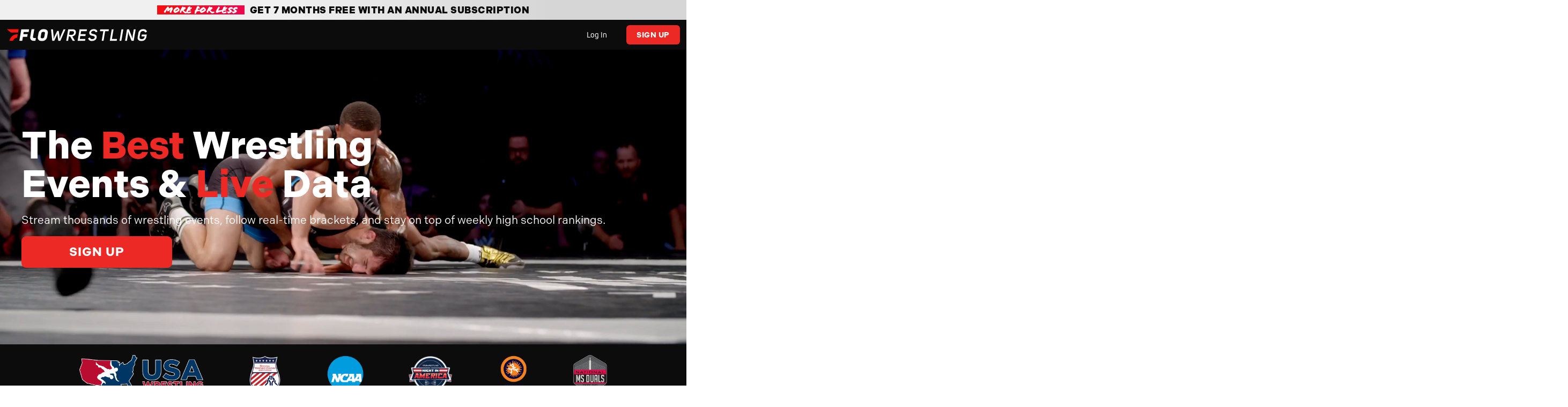

--- FILE ---
content_type: text/css
request_url: https://cdn.prod.website-files.com/67ac965287f6b72f390b0125/css/flowrestling.webflow.shared.0a382798d.css
body_size: 23306
content:
html {
  -webkit-text-size-adjust: 100%;
  -ms-text-size-adjust: 100%;
  font-family: sans-serif;
}

body {
  margin: 0;
}

article, aside, details, figcaption, figure, footer, header, hgroup, main, menu, nav, section, summary {
  display: block;
}

audio, canvas, progress, video {
  vertical-align: baseline;
  display: inline-block;
}

audio:not([controls]) {
  height: 0;
  display: none;
}

[hidden], template {
  display: none;
}

a {
  background-color: #0000;
}

a:active, a:hover {
  outline: 0;
}

abbr[title] {
  border-bottom: 1px dotted;
}

b, strong {
  font-weight: bold;
}

dfn {
  font-style: italic;
}

h1 {
  margin: .67em 0;
  font-size: 2em;
}

mark {
  color: #000;
  background: #ff0;
}

small {
  font-size: 80%;
}

sub, sup {
  vertical-align: baseline;
  font-size: 75%;
  line-height: 0;
  position: relative;
}

sup {
  top: -.5em;
}

sub {
  bottom: -.25em;
}

img {
  border: 0;
}

svg:not(:root) {
  overflow: hidden;
}

hr {
  box-sizing: content-box;
  height: 0;
}

pre {
  overflow: auto;
}

code, kbd, pre, samp {
  font-family: monospace;
  font-size: 1em;
}

button, input, optgroup, select, textarea {
  color: inherit;
  font: inherit;
  margin: 0;
}

button {
  overflow: visible;
}

button, select {
  text-transform: none;
}

button, html input[type="button"], input[type="reset"] {
  -webkit-appearance: button;
  cursor: pointer;
}

button[disabled], html input[disabled] {
  cursor: default;
}

button::-moz-focus-inner, input::-moz-focus-inner {
  border: 0;
  padding: 0;
}

input {
  line-height: normal;
}

input[type="checkbox"], input[type="radio"] {
  box-sizing: border-box;
  padding: 0;
}

input[type="number"]::-webkit-inner-spin-button, input[type="number"]::-webkit-outer-spin-button {
  height: auto;
}

input[type="search"] {
  -webkit-appearance: none;
}

input[type="search"]::-webkit-search-cancel-button, input[type="search"]::-webkit-search-decoration {
  -webkit-appearance: none;
}

legend {
  border: 0;
  padding: 0;
}

textarea {
  overflow: auto;
}

optgroup {
  font-weight: bold;
}

table {
  border-collapse: collapse;
  border-spacing: 0;
}

td, th {
  padding: 0;
}

@font-face {
  font-family: webflow-icons;
  src: url("[data-uri]") format("truetype");
  font-weight: normal;
  font-style: normal;
}

[class^="w-icon-"], [class*=" w-icon-"] {
  speak: none;
  font-variant: normal;
  text-transform: none;
  -webkit-font-smoothing: antialiased;
  -moz-osx-font-smoothing: grayscale;
  font-style: normal;
  font-weight: normal;
  line-height: 1;
  font-family: webflow-icons !important;
}

.w-icon-slider-right:before {
  content: "";
}

.w-icon-slider-left:before {
  content: "";
}

.w-icon-nav-menu:before {
  content: "";
}

.w-icon-arrow-down:before, .w-icon-dropdown-toggle:before {
  content: "";
}

.w-icon-file-upload-remove:before {
  content: "";
}

.w-icon-file-upload-icon:before {
  content: "";
}

* {
  box-sizing: border-box;
}

html {
  height: 100%;
}

body {
  color: #333;
  background-color: #fff;
  min-height: 100%;
  margin: 0;
  font-family: Arial, sans-serif;
  font-size: 14px;
  line-height: 20px;
}

img {
  vertical-align: middle;
  max-width: 100%;
  display: inline-block;
}

html.w-mod-touch * {
  background-attachment: scroll !important;
}

.w-block {
  display: block;
}

.w-inline-block {
  max-width: 100%;
  display: inline-block;
}

.w-clearfix:before, .w-clearfix:after {
  content: " ";
  grid-area: 1 / 1 / 2 / 2;
  display: table;
}

.w-clearfix:after {
  clear: both;
}

.w-hidden {
  display: none;
}

.w-button {
  color: #fff;
  line-height: inherit;
  cursor: pointer;
  background-color: #3898ec;
  border: 0;
  border-radius: 0;
  padding: 9px 15px;
  text-decoration: none;
  display: inline-block;
}

input.w-button {
  -webkit-appearance: button;
}

html[data-w-dynpage] [data-w-cloak] {
  color: #0000 !important;
}

.w-code-block {
  margin: unset;
}

pre.w-code-block code {
  all: inherit;
}

.w-optimization {
  display: contents;
}

.w-webflow-badge, .w-webflow-badge > img {
  box-sizing: unset;
  width: unset;
  height: unset;
  max-height: unset;
  max-width: unset;
  min-height: unset;
  min-width: unset;
  margin: unset;
  padding: unset;
  float: unset;
  clear: unset;
  border: unset;
  border-radius: unset;
  background: unset;
  background-image: unset;
  background-position: unset;
  background-size: unset;
  background-repeat: unset;
  background-origin: unset;
  background-clip: unset;
  background-attachment: unset;
  background-color: unset;
  box-shadow: unset;
  transform: unset;
  direction: unset;
  font-family: unset;
  font-weight: unset;
  color: unset;
  font-size: unset;
  line-height: unset;
  font-style: unset;
  font-variant: unset;
  text-align: unset;
  letter-spacing: unset;
  -webkit-text-decoration: unset;
  text-decoration: unset;
  text-indent: unset;
  text-transform: unset;
  list-style-type: unset;
  text-shadow: unset;
  vertical-align: unset;
  cursor: unset;
  white-space: unset;
  word-break: unset;
  word-spacing: unset;
  word-wrap: unset;
  transition: unset;
}

.w-webflow-badge {
  white-space: nowrap;
  cursor: pointer;
  box-shadow: 0 0 0 1px #0000001a, 0 1px 3px #0000001a;
  visibility: visible !important;
  opacity: 1 !important;
  z-index: 2147483647 !important;
  color: #aaadb0 !important;
  overflow: unset !important;
  background-color: #fff !important;
  border-radius: 3px !important;
  width: auto !important;
  height: auto !important;
  margin: 0 !important;
  padding: 6px !important;
  font-size: 12px !important;
  line-height: 14px !important;
  text-decoration: none !important;
  display: inline-block !important;
  position: fixed !important;
  inset: auto 12px 12px auto !important;
  transform: none !important;
}

.w-webflow-badge > img {
  position: unset;
  visibility: unset !important;
  opacity: 1 !important;
  vertical-align: middle !important;
  display: inline-block !important;
}

h1, h2, h3, h4, h5, h6 {
  margin-bottom: 10px;
  font-weight: bold;
}

h1 {
  margin-top: 20px;
  font-size: 38px;
  line-height: 44px;
}

h2 {
  margin-top: 20px;
  font-size: 32px;
  line-height: 36px;
}

h3 {
  margin-top: 20px;
  font-size: 24px;
  line-height: 30px;
}

h4 {
  margin-top: 10px;
  font-size: 18px;
  line-height: 24px;
}

h5 {
  margin-top: 10px;
  font-size: 14px;
  line-height: 20px;
}

h6 {
  margin-top: 10px;
  font-size: 12px;
  line-height: 18px;
}

p {
  margin-top: 0;
  margin-bottom: 10px;
}

blockquote {
  border-left: 5px solid #e2e2e2;
  margin: 0 0 10px;
  padding: 10px 20px;
  font-size: 18px;
  line-height: 22px;
}

figure {
  margin: 0 0 10px;
}

figcaption {
  text-align: center;
  margin-top: 5px;
}

ul, ol {
  margin-top: 0;
  margin-bottom: 10px;
  padding-left: 40px;
}

.w-list-unstyled {
  padding-left: 0;
  list-style: none;
}

.w-embed:before, .w-embed:after {
  content: " ";
  grid-area: 1 / 1 / 2 / 2;
  display: table;
}

.w-embed:after {
  clear: both;
}

.w-video {
  width: 100%;
  padding: 0;
  position: relative;
}

.w-video iframe, .w-video object, .w-video embed {
  border: none;
  width: 100%;
  height: 100%;
  position: absolute;
  top: 0;
  left: 0;
}

fieldset {
  border: 0;
  margin: 0;
  padding: 0;
}

button, [type="button"], [type="reset"] {
  cursor: pointer;
  -webkit-appearance: button;
  border: 0;
}

.w-form {
  margin: 0 0 15px;
}

.w-form-done {
  text-align: center;
  background-color: #ddd;
  padding: 20px;
  display: none;
}

.w-form-fail {
  background-color: #ffdede;
  margin-top: 10px;
  padding: 10px;
  display: none;
}

label {
  margin-bottom: 5px;
  font-weight: bold;
  display: block;
}

.w-input, .w-select {
  color: #333;
  vertical-align: middle;
  background-color: #fff;
  border: 1px solid #ccc;
  width: 100%;
  height: 38px;
  margin-bottom: 10px;
  padding: 8px 12px;
  font-size: 14px;
  line-height: 1.42857;
  display: block;
}

.w-input::placeholder, .w-select::placeholder {
  color: #999;
}

.w-input:focus, .w-select:focus {
  border-color: #3898ec;
  outline: 0;
}

.w-input[disabled], .w-select[disabled], .w-input[readonly], .w-select[readonly], fieldset[disabled] .w-input, fieldset[disabled] .w-select {
  cursor: not-allowed;
}

.w-input[disabled]:not(.w-input-disabled), .w-select[disabled]:not(.w-input-disabled), .w-input[readonly], .w-select[readonly], fieldset[disabled]:not(.w-input-disabled) .w-input, fieldset[disabled]:not(.w-input-disabled) .w-select {
  background-color: #eee;
}

textarea.w-input, textarea.w-select {
  height: auto;
}

.w-select {
  background-color: #f3f3f3;
}

.w-select[multiple] {
  height: auto;
}

.w-form-label {
  cursor: pointer;
  margin-bottom: 0;
  font-weight: normal;
  display: inline-block;
}

.w-radio {
  margin-bottom: 5px;
  padding-left: 20px;
  display: block;
}

.w-radio:before, .w-radio:after {
  content: " ";
  grid-area: 1 / 1 / 2 / 2;
  display: table;
}

.w-radio:after {
  clear: both;
}

.w-radio-input {
  float: left;
  margin: 3px 0 0 -20px;
  line-height: normal;
}

.w-file-upload {
  margin-bottom: 10px;
  display: block;
}

.w-file-upload-input {
  opacity: 0;
  z-index: -100;
  width: .1px;
  height: .1px;
  position: absolute;
  overflow: hidden;
}

.w-file-upload-default, .w-file-upload-uploading, .w-file-upload-success {
  color: #333;
  display: inline-block;
}

.w-file-upload-error {
  margin-top: 10px;
  display: block;
}

.w-file-upload-default.w-hidden, .w-file-upload-uploading.w-hidden, .w-file-upload-error.w-hidden, .w-file-upload-success.w-hidden {
  display: none;
}

.w-file-upload-uploading-btn {
  cursor: pointer;
  background-color: #fafafa;
  border: 1px solid #ccc;
  margin: 0;
  padding: 8px 12px;
  font-size: 14px;
  font-weight: normal;
  display: flex;
}

.w-file-upload-file {
  background-color: #fafafa;
  border: 1px solid #ccc;
  flex-grow: 1;
  justify-content: space-between;
  margin: 0;
  padding: 8px 9px 8px 11px;
  display: flex;
}

.w-file-upload-file-name {
  font-size: 14px;
  font-weight: normal;
  display: block;
}

.w-file-remove-link {
  cursor: pointer;
  width: auto;
  height: auto;
  margin-top: 3px;
  margin-left: 10px;
  padding: 3px;
  display: block;
}

.w-icon-file-upload-remove {
  margin: auto;
  font-size: 10px;
}

.w-file-upload-error-msg {
  color: #ea384c;
  padding: 2px 0;
  display: inline-block;
}

.w-file-upload-info {
  padding: 0 12px;
  line-height: 38px;
  display: inline-block;
}

.w-file-upload-label {
  cursor: pointer;
  background-color: #fafafa;
  border: 1px solid #ccc;
  margin: 0;
  padding: 8px 12px;
  font-size: 14px;
  font-weight: normal;
  display: inline-block;
}

.w-icon-file-upload-icon, .w-icon-file-upload-uploading {
  width: 20px;
  margin-right: 8px;
  display: inline-block;
}

.w-icon-file-upload-uploading {
  height: 20px;
}

.w-container {
  max-width: 940px;
  margin-left: auto;
  margin-right: auto;
}

.w-container:before, .w-container:after {
  content: " ";
  grid-area: 1 / 1 / 2 / 2;
  display: table;
}

.w-container:after {
  clear: both;
}

.w-container .w-row {
  margin-left: -10px;
  margin-right: -10px;
}

.w-row:before, .w-row:after {
  content: " ";
  grid-area: 1 / 1 / 2 / 2;
  display: table;
}

.w-row:after {
  clear: both;
}

.w-row .w-row {
  margin-left: 0;
  margin-right: 0;
}

.w-col {
  float: left;
  width: 100%;
  min-height: 1px;
  padding-left: 10px;
  padding-right: 10px;
  position: relative;
}

.w-col .w-col {
  padding-left: 0;
  padding-right: 0;
}

.w-col-1 {
  width: 8.33333%;
}

.w-col-2 {
  width: 16.6667%;
}

.w-col-3 {
  width: 25%;
}

.w-col-4 {
  width: 33.3333%;
}

.w-col-5 {
  width: 41.6667%;
}

.w-col-6 {
  width: 50%;
}

.w-col-7 {
  width: 58.3333%;
}

.w-col-8 {
  width: 66.6667%;
}

.w-col-9 {
  width: 75%;
}

.w-col-10 {
  width: 83.3333%;
}

.w-col-11 {
  width: 91.6667%;
}

.w-col-12 {
  width: 100%;
}

.w-hidden-main {
  display: none !important;
}

@media screen and (max-width: 991px) {
  .w-container {
    max-width: 728px;
  }

  .w-hidden-main {
    display: inherit !important;
  }

  .w-hidden-medium {
    display: none !important;
  }

  .w-col-medium-1 {
    width: 8.33333%;
  }

  .w-col-medium-2 {
    width: 16.6667%;
  }

  .w-col-medium-3 {
    width: 25%;
  }

  .w-col-medium-4 {
    width: 33.3333%;
  }

  .w-col-medium-5 {
    width: 41.6667%;
  }

  .w-col-medium-6 {
    width: 50%;
  }

  .w-col-medium-7 {
    width: 58.3333%;
  }

  .w-col-medium-8 {
    width: 66.6667%;
  }

  .w-col-medium-9 {
    width: 75%;
  }

  .w-col-medium-10 {
    width: 83.3333%;
  }

  .w-col-medium-11 {
    width: 91.6667%;
  }

  .w-col-medium-12 {
    width: 100%;
  }

  .w-col-stack {
    width: 100%;
    left: auto;
    right: auto;
  }
}

@media screen and (max-width: 767px) {
  .w-hidden-main, .w-hidden-medium {
    display: inherit !important;
  }

  .w-hidden-small {
    display: none !important;
  }

  .w-row, .w-container .w-row {
    margin-left: 0;
    margin-right: 0;
  }

  .w-col {
    width: 100%;
    left: auto;
    right: auto;
  }

  .w-col-small-1 {
    width: 8.33333%;
  }

  .w-col-small-2 {
    width: 16.6667%;
  }

  .w-col-small-3 {
    width: 25%;
  }

  .w-col-small-4 {
    width: 33.3333%;
  }

  .w-col-small-5 {
    width: 41.6667%;
  }

  .w-col-small-6 {
    width: 50%;
  }

  .w-col-small-7 {
    width: 58.3333%;
  }

  .w-col-small-8 {
    width: 66.6667%;
  }

  .w-col-small-9 {
    width: 75%;
  }

  .w-col-small-10 {
    width: 83.3333%;
  }

  .w-col-small-11 {
    width: 91.6667%;
  }

  .w-col-small-12 {
    width: 100%;
  }
}

@media screen and (max-width: 479px) {
  .w-container {
    max-width: none;
  }

  .w-hidden-main, .w-hidden-medium, .w-hidden-small {
    display: inherit !important;
  }

  .w-hidden-tiny {
    display: none !important;
  }

  .w-col {
    width: 100%;
  }

  .w-col-tiny-1 {
    width: 8.33333%;
  }

  .w-col-tiny-2 {
    width: 16.6667%;
  }

  .w-col-tiny-3 {
    width: 25%;
  }

  .w-col-tiny-4 {
    width: 33.3333%;
  }

  .w-col-tiny-5 {
    width: 41.6667%;
  }

  .w-col-tiny-6 {
    width: 50%;
  }

  .w-col-tiny-7 {
    width: 58.3333%;
  }

  .w-col-tiny-8 {
    width: 66.6667%;
  }

  .w-col-tiny-9 {
    width: 75%;
  }

  .w-col-tiny-10 {
    width: 83.3333%;
  }

  .w-col-tiny-11 {
    width: 91.6667%;
  }

  .w-col-tiny-12 {
    width: 100%;
  }
}

.w-widget {
  position: relative;
}

.w-widget-map {
  width: 100%;
  height: 400px;
}

.w-widget-map label {
  width: auto;
  display: inline;
}

.w-widget-map img {
  max-width: inherit;
}

.w-widget-map .gm-style-iw {
  text-align: center;
}

.w-widget-map .gm-style-iw > button {
  display: none !important;
}

.w-widget-twitter {
  overflow: hidden;
}

.w-widget-twitter-count-shim {
  vertical-align: top;
  text-align: center;
  background: #fff;
  border: 1px solid #758696;
  border-radius: 3px;
  width: 28px;
  height: 20px;
  display: inline-block;
  position: relative;
}

.w-widget-twitter-count-shim * {
  pointer-events: none;
  -webkit-user-select: none;
  user-select: none;
}

.w-widget-twitter-count-shim .w-widget-twitter-count-inner {
  text-align: center;
  color: #999;
  font-family: serif;
  font-size: 15px;
  line-height: 12px;
  position: relative;
}

.w-widget-twitter-count-shim .w-widget-twitter-count-clear {
  display: block;
  position: relative;
}

.w-widget-twitter-count-shim.w--large {
  width: 36px;
  height: 28px;
}

.w-widget-twitter-count-shim.w--large .w-widget-twitter-count-inner {
  font-size: 18px;
  line-height: 18px;
}

.w-widget-twitter-count-shim:not(.w--vertical) {
  margin-left: 5px;
  margin-right: 8px;
}

.w-widget-twitter-count-shim:not(.w--vertical).w--large {
  margin-left: 6px;
}

.w-widget-twitter-count-shim:not(.w--vertical):before, .w-widget-twitter-count-shim:not(.w--vertical):after {
  content: " ";
  pointer-events: none;
  border: solid #0000;
  width: 0;
  height: 0;
  position: absolute;
  top: 50%;
  left: 0;
}

.w-widget-twitter-count-shim:not(.w--vertical):before {
  border-width: 4px;
  border-color: #75869600 #5d6c7b #75869600 #75869600;
  margin-top: -4px;
  margin-left: -9px;
}

.w-widget-twitter-count-shim:not(.w--vertical).w--large:before {
  border-width: 5px;
  margin-top: -5px;
  margin-left: -10px;
}

.w-widget-twitter-count-shim:not(.w--vertical):after {
  border-width: 4px;
  border-color: #fff0 #fff #fff0 #fff0;
  margin-top: -4px;
  margin-left: -8px;
}

.w-widget-twitter-count-shim:not(.w--vertical).w--large:after {
  border-width: 5px;
  margin-top: -5px;
  margin-left: -9px;
}

.w-widget-twitter-count-shim.w--vertical {
  width: 61px;
  height: 33px;
  margin-bottom: 8px;
}

.w-widget-twitter-count-shim.w--vertical:before, .w-widget-twitter-count-shim.w--vertical:after {
  content: " ";
  pointer-events: none;
  border: solid #0000;
  width: 0;
  height: 0;
  position: absolute;
  top: 100%;
  left: 50%;
}

.w-widget-twitter-count-shim.w--vertical:before {
  border-width: 5px;
  border-color: #5d6c7b #75869600 #75869600;
  margin-left: -5px;
}

.w-widget-twitter-count-shim.w--vertical:after {
  border-width: 4px;
  border-color: #fff #fff0 #fff0;
  margin-left: -4px;
}

.w-widget-twitter-count-shim.w--vertical .w-widget-twitter-count-inner {
  font-size: 18px;
  line-height: 22px;
}

.w-widget-twitter-count-shim.w--vertical.w--large {
  width: 76px;
}

.w-background-video {
  color: #fff;
  height: 500px;
  position: relative;
  overflow: hidden;
}

.w-background-video > video {
  object-fit: cover;
  z-index: -100;
  background-position: 50%;
  background-size: cover;
  width: 100%;
  height: 100%;
  margin: auto;
  position: absolute;
  inset: -100%;
}

.w-background-video > video::-webkit-media-controls-start-playback-button {
  -webkit-appearance: none;
  display: none !important;
}

.w-background-video--control {
  background-color: #0000;
  padding: 0;
  position: absolute;
  bottom: 1em;
  right: 1em;
}

.w-background-video--control > [hidden] {
  display: none !important;
}

.w-slider {
  text-align: center;
  clear: both;
  -webkit-tap-highlight-color: #0000;
  tap-highlight-color: #0000;
  background: #ddd;
  height: 300px;
  position: relative;
}

.w-slider-mask {
  z-index: 1;
  white-space: nowrap;
  height: 100%;
  display: block;
  position: relative;
  left: 0;
  right: 0;
  overflow: hidden;
}

.w-slide {
  vertical-align: top;
  white-space: normal;
  text-align: left;
  width: 100%;
  height: 100%;
  display: inline-block;
  position: relative;
}

.w-slider-nav {
  z-index: 2;
  text-align: center;
  -webkit-tap-highlight-color: #0000;
  tap-highlight-color: #0000;
  height: 40px;
  margin: auto;
  padding-top: 10px;
  position: absolute;
  inset: auto 0 0;
}

.w-slider-nav.w-round > div {
  border-radius: 100%;
}

.w-slider-nav.w-num > div {
  font-size: inherit;
  line-height: inherit;
  width: auto;
  height: auto;
  padding: .2em .5em;
}

.w-slider-nav.w-shadow > div {
  box-shadow: 0 0 3px #3336;
}

.w-slider-nav-invert {
  color: #fff;
}

.w-slider-nav-invert > div {
  background-color: #2226;
}

.w-slider-nav-invert > div.w-active {
  background-color: #222;
}

.w-slider-dot {
  cursor: pointer;
  background-color: #fff6;
  width: 1em;
  height: 1em;
  margin: 0 3px .5em;
  transition: background-color .1s, color .1s;
  display: inline-block;
  position: relative;
}

.w-slider-dot.w-active {
  background-color: #fff;
}

.w-slider-dot:focus {
  outline: none;
  box-shadow: 0 0 0 2px #fff;
}

.w-slider-dot:focus.w-active {
  box-shadow: none;
}

.w-slider-arrow-left, .w-slider-arrow-right {
  cursor: pointer;
  color: #fff;
  -webkit-tap-highlight-color: #0000;
  tap-highlight-color: #0000;
  -webkit-user-select: none;
  user-select: none;
  width: 80px;
  margin: auto;
  font-size: 40px;
  position: absolute;
  inset: 0;
  overflow: hidden;
}

.w-slider-arrow-left [class^="w-icon-"], .w-slider-arrow-right [class^="w-icon-"], .w-slider-arrow-left [class*=" w-icon-"], .w-slider-arrow-right [class*=" w-icon-"] {
  position: absolute;
}

.w-slider-arrow-left:focus, .w-slider-arrow-right:focus {
  outline: 0;
}

.w-slider-arrow-left {
  z-index: 3;
  right: auto;
}

.w-slider-arrow-right {
  z-index: 4;
  left: auto;
}

.w-icon-slider-left, .w-icon-slider-right {
  width: 1em;
  height: 1em;
  margin: auto;
  inset: 0;
}

.w-slider-aria-label {
  clip: rect(0 0 0 0);
  border: 0;
  width: 1px;
  height: 1px;
  margin: -1px;
  padding: 0;
  position: absolute;
  overflow: hidden;
}

.w-slider-force-show {
  display: block !important;
}

.w-dropdown {
  text-align: left;
  z-index: 900;
  margin-left: auto;
  margin-right: auto;
  display: inline-block;
  position: relative;
}

.w-dropdown-btn, .w-dropdown-toggle, .w-dropdown-link {
  vertical-align: top;
  color: #222;
  text-align: left;
  white-space: nowrap;
  margin-left: auto;
  margin-right: auto;
  padding: 20px;
  text-decoration: none;
  position: relative;
}

.w-dropdown-toggle {
  -webkit-user-select: none;
  user-select: none;
  cursor: pointer;
  padding-right: 40px;
  display: inline-block;
}

.w-dropdown-toggle:focus {
  outline: 0;
}

.w-icon-dropdown-toggle {
  width: 1em;
  height: 1em;
  margin: auto 20px auto auto;
  position: absolute;
  top: 0;
  bottom: 0;
  right: 0;
}

.w-dropdown-list {
  background: #ddd;
  min-width: 100%;
  display: none;
  position: absolute;
}

.w-dropdown-list.w--open {
  display: block;
}

.w-dropdown-link {
  color: #222;
  padding: 10px 20px;
  display: block;
}

.w-dropdown-link.w--current {
  color: #0082f3;
}

.w-dropdown-link:focus {
  outline: 0;
}

@media screen and (max-width: 767px) {
  .w-nav-brand {
    padding-left: 10px;
  }
}

.w-lightbox-backdrop {
  cursor: auto;
  letter-spacing: normal;
  text-indent: 0;
  text-shadow: none;
  text-transform: none;
  visibility: visible;
  white-space: normal;
  word-break: normal;
  word-spacing: normal;
  word-wrap: normal;
  color: #fff;
  text-align: center;
  z-index: 2000;
  opacity: 0;
  -webkit-user-select: none;
  -moz-user-select: none;
  -webkit-tap-highlight-color: transparent;
  background: #000000e6;
  outline: 0;
  font-family: Helvetica Neue, Helvetica, Ubuntu, Segoe UI, Verdana, sans-serif;
  font-size: 17px;
  font-style: normal;
  font-weight: 300;
  line-height: 1.2;
  list-style: disc;
  position: fixed;
  inset: 0;
  -webkit-transform: translate(0);
}

.w-lightbox-backdrop, .w-lightbox-container {
  -webkit-overflow-scrolling: touch;
  height: 100%;
  overflow: auto;
}

.w-lightbox-content {
  height: 100vh;
  position: relative;
  overflow: hidden;
}

.w-lightbox-view {
  opacity: 0;
  width: 100vw;
  height: 100vh;
  position: absolute;
}

.w-lightbox-view:before {
  content: "";
  height: 100vh;
}

.w-lightbox-group, .w-lightbox-group .w-lightbox-view, .w-lightbox-group .w-lightbox-view:before {
  height: 86vh;
}

.w-lightbox-frame, .w-lightbox-view:before {
  vertical-align: middle;
  display: inline-block;
}

.w-lightbox-figure {
  margin: 0;
  position: relative;
}

.w-lightbox-group .w-lightbox-figure {
  cursor: pointer;
}

.w-lightbox-img {
  width: auto;
  max-width: none;
  height: auto;
}

.w-lightbox-image {
  float: none;
  max-width: 100vw;
  max-height: 100vh;
  display: block;
}

.w-lightbox-group .w-lightbox-image {
  max-height: 86vh;
}

.w-lightbox-caption {
  text-align: left;
  text-overflow: ellipsis;
  white-space: nowrap;
  background: #0006;
  padding: .5em 1em;
  position: absolute;
  bottom: 0;
  left: 0;
  right: 0;
  overflow: hidden;
}

.w-lightbox-embed {
  width: 100%;
  height: 100%;
  position: absolute;
  inset: 0;
}

.w-lightbox-control {
  cursor: pointer;
  background-position: center;
  background-repeat: no-repeat;
  background-size: 24px;
  width: 4em;
  transition: all .3s;
  position: absolute;
  top: 0;
}

.w-lightbox-left {
  background-image: url("[data-uri]");
  display: none;
  bottom: 0;
  left: 0;
}

.w-lightbox-right {
  background-image: url("[data-uri]");
  display: none;
  bottom: 0;
  right: 0;
}

.w-lightbox-close {
  background-image: url("[data-uri]");
  background-size: 18px;
  height: 2.6em;
  right: 0;
}

.w-lightbox-strip {
  white-space: nowrap;
  padding: 0 1vh;
  line-height: 0;
  position: absolute;
  bottom: 0;
  left: 0;
  right: 0;
  overflow: auto hidden;
}

.w-lightbox-item {
  box-sizing: content-box;
  cursor: pointer;
  width: 10vh;
  padding: 2vh 1vh;
  display: inline-block;
  -webkit-transform: translate3d(0, 0, 0);
}

.w-lightbox-active {
  opacity: .3;
}

.w-lightbox-thumbnail {
  background: #222;
  height: 10vh;
  position: relative;
  overflow: hidden;
}

.w-lightbox-thumbnail-image {
  position: absolute;
  top: 0;
  left: 0;
}

.w-lightbox-thumbnail .w-lightbox-tall {
  width: 100%;
  top: 50%;
  transform: translate(0, -50%);
}

.w-lightbox-thumbnail .w-lightbox-wide {
  height: 100%;
  left: 50%;
  transform: translate(-50%);
}

.w-lightbox-spinner {
  box-sizing: border-box;
  border: 5px solid #0006;
  border-radius: 50%;
  width: 40px;
  height: 40px;
  margin-top: -20px;
  margin-left: -20px;
  animation: .8s linear infinite spin;
  position: absolute;
  top: 50%;
  left: 50%;
}

.w-lightbox-spinner:after {
  content: "";
  border: 3px solid #0000;
  border-bottom-color: #fff;
  border-radius: 50%;
  position: absolute;
  inset: -4px;
}

.w-lightbox-hide {
  display: none;
}

.w-lightbox-noscroll {
  overflow: hidden;
}

@media (min-width: 768px) {
  .w-lightbox-content {
    height: 96vh;
    margin-top: 2vh;
  }

  .w-lightbox-view, .w-lightbox-view:before {
    height: 96vh;
  }

  .w-lightbox-group, .w-lightbox-group .w-lightbox-view, .w-lightbox-group .w-lightbox-view:before {
    height: 84vh;
  }

  .w-lightbox-image {
    max-width: 96vw;
    max-height: 96vh;
  }

  .w-lightbox-group .w-lightbox-image {
    max-width: 82.3vw;
    max-height: 84vh;
  }

  .w-lightbox-left, .w-lightbox-right {
    opacity: .5;
    display: block;
  }

  .w-lightbox-close {
    opacity: .8;
  }

  .w-lightbox-control:hover {
    opacity: 1;
  }
}

.w-lightbox-inactive, .w-lightbox-inactive:hover {
  opacity: 0;
}

.w-richtext:before, .w-richtext:after {
  content: " ";
  grid-area: 1 / 1 / 2 / 2;
  display: table;
}

.w-richtext:after {
  clear: both;
}

.w-richtext[contenteditable="true"]:before, .w-richtext[contenteditable="true"]:after {
  white-space: initial;
}

.w-richtext ol, .w-richtext ul {
  overflow: hidden;
}

.w-richtext .w-richtext-figure-selected.w-richtext-figure-type-video div:after, .w-richtext .w-richtext-figure-selected[data-rt-type="video"] div:after, .w-richtext .w-richtext-figure-selected.w-richtext-figure-type-image div, .w-richtext .w-richtext-figure-selected[data-rt-type="image"] div {
  outline: 2px solid #2895f7;
}

.w-richtext figure.w-richtext-figure-type-video > div:after, .w-richtext figure[data-rt-type="video"] > div:after {
  content: "";
  display: none;
  position: absolute;
  inset: 0;
}

.w-richtext figure {
  max-width: 60%;
  position: relative;
}

.w-richtext figure > div:before {
  cursor: default !important;
}

.w-richtext figure img {
  width: 100%;
}

.w-richtext figure figcaption.w-richtext-figcaption-placeholder {
  opacity: .6;
}

.w-richtext figure div {
  color: #0000;
  font-size: 0;
}

.w-richtext figure.w-richtext-figure-type-image, .w-richtext figure[data-rt-type="image"] {
  display: table;
}

.w-richtext figure.w-richtext-figure-type-image > div, .w-richtext figure[data-rt-type="image"] > div {
  display: inline-block;
}

.w-richtext figure.w-richtext-figure-type-image > figcaption, .w-richtext figure[data-rt-type="image"] > figcaption {
  caption-side: bottom;
  display: table-caption;
}

.w-richtext figure.w-richtext-figure-type-video, .w-richtext figure[data-rt-type="video"] {
  width: 60%;
  height: 0;
}

.w-richtext figure.w-richtext-figure-type-video iframe, .w-richtext figure[data-rt-type="video"] iframe {
  width: 100%;
  height: 100%;
  position: absolute;
  top: 0;
  left: 0;
}

.w-richtext figure.w-richtext-figure-type-video > div, .w-richtext figure[data-rt-type="video"] > div {
  width: 100%;
}

.w-richtext figure.w-richtext-align-center {
  clear: both;
  margin-left: auto;
  margin-right: auto;
}

.w-richtext figure.w-richtext-align-center.w-richtext-figure-type-image > div, .w-richtext figure.w-richtext-align-center[data-rt-type="image"] > div {
  max-width: 100%;
}

.w-richtext figure.w-richtext-align-normal {
  clear: both;
}

.w-richtext figure.w-richtext-align-fullwidth {
  text-align: center;
  clear: both;
  width: 100%;
  max-width: 100%;
  margin-left: auto;
  margin-right: auto;
  display: block;
}

.w-richtext figure.w-richtext-align-fullwidth > div {
  padding-bottom: inherit;
  display: inline-block;
}

.w-richtext figure.w-richtext-align-fullwidth > figcaption {
  display: block;
}

.w-richtext figure.w-richtext-align-floatleft {
  float: left;
  clear: none;
  margin-right: 15px;
}

.w-richtext figure.w-richtext-align-floatright {
  float: right;
  clear: none;
  margin-left: 15px;
}

.w-nav {
  z-index: 1000;
  background: #ddd;
  position: relative;
}

.w-nav:before, .w-nav:after {
  content: " ";
  grid-area: 1 / 1 / 2 / 2;
  display: table;
}

.w-nav:after {
  clear: both;
}

.w-nav-brand {
  float: left;
  color: #333;
  text-decoration: none;
  position: relative;
}

.w-nav-link {
  vertical-align: top;
  color: #222;
  text-align: left;
  margin-left: auto;
  margin-right: auto;
  padding: 20px;
  text-decoration: none;
  display: inline-block;
  position: relative;
}

.w-nav-link.w--current {
  color: #0082f3;
}

.w-nav-menu {
  float: right;
  position: relative;
}

[data-nav-menu-open] {
  text-align: center;
  background: #c8c8c8;
  min-width: 200px;
  position: absolute;
  top: 100%;
  left: 0;
  right: 0;
  overflow: visible;
  display: block !important;
}

.w--nav-link-open {
  display: block;
  position: relative;
}

.w-nav-overlay {
  width: 100%;
  display: none;
  position: absolute;
  top: 100%;
  left: 0;
  right: 0;
  overflow: hidden;
}

.w-nav-overlay [data-nav-menu-open] {
  top: 0;
}

.w-nav[data-animation="over-left"] .w-nav-overlay {
  width: auto;
}

.w-nav[data-animation="over-left"] .w-nav-overlay, .w-nav[data-animation="over-left"] [data-nav-menu-open] {
  z-index: 1;
  top: 0;
  right: auto;
}

.w-nav[data-animation="over-right"] .w-nav-overlay {
  width: auto;
}

.w-nav[data-animation="over-right"] .w-nav-overlay, .w-nav[data-animation="over-right"] [data-nav-menu-open] {
  z-index: 1;
  top: 0;
  left: auto;
}

.w-nav-button {
  float: right;
  cursor: pointer;
  -webkit-tap-highlight-color: #0000;
  tap-highlight-color: #0000;
  -webkit-user-select: none;
  user-select: none;
  padding: 18px;
  font-size: 24px;
  display: none;
  position: relative;
}

.w-nav-button:focus {
  outline: 0;
}

.w-nav-button.w--open {
  color: #fff;
  background-color: #c8c8c8;
}

.w-nav[data-collapse="all"] .w-nav-menu {
  display: none;
}

.w-nav[data-collapse="all"] .w-nav-button, .w--nav-dropdown-open, .w--nav-dropdown-toggle-open {
  display: block;
}

.w--nav-dropdown-list-open {
  position: static;
}

@media screen and (max-width: 991px) {
  .w-nav[data-collapse="medium"] .w-nav-menu {
    display: none;
  }

  .w-nav[data-collapse="medium"] .w-nav-button {
    display: block;
  }
}

@media screen and (max-width: 767px) {
  .w-nav[data-collapse="small"] .w-nav-menu {
    display: none;
  }

  .w-nav[data-collapse="small"] .w-nav-button {
    display: block;
  }

  .w-nav-brand {
    padding-left: 10px;
  }
}

@media screen and (max-width: 479px) {
  .w-nav[data-collapse="tiny"] .w-nav-menu {
    display: none;
  }

  .w-nav[data-collapse="tiny"] .w-nav-button {
    display: block;
  }
}

.w-tabs {
  position: relative;
}

.w-tabs:before, .w-tabs:after {
  content: " ";
  grid-area: 1 / 1 / 2 / 2;
  display: table;
}

.w-tabs:after {
  clear: both;
}

.w-tab-menu {
  position: relative;
}

.w-tab-link {
  vertical-align: top;
  text-align: left;
  cursor: pointer;
  color: #222;
  background-color: #ddd;
  padding: 9px 30px;
  text-decoration: none;
  display: inline-block;
  position: relative;
}

.w-tab-link.w--current {
  background-color: #c8c8c8;
}

.w-tab-link:focus {
  outline: 0;
}

.w-tab-content {
  display: block;
  position: relative;
  overflow: hidden;
}

.w-tab-pane {
  display: none;
  position: relative;
}

.w--tab-active {
  display: block;
}

@media screen and (max-width: 479px) {
  .w-tab-link {
    display: block;
  }
}

.w-ix-emptyfix:after {
  content: "";
}

@keyframes spin {
  0% {
    transform: rotate(0);
  }

  100% {
    transform: rotate(360deg);
  }
}

.w-dyn-empty {
  background-color: #ddd;
  padding: 10px;
}

.w-dyn-hide, .w-dyn-bind-empty, .w-condition-invisible {
  display: none !important;
}

.wf-layout-layout {
  display: grid;
}

@font-face {
  font-family: Fontfabric Unineuebook;
  src: url("https://cdn.prod.website-files.com/67ac965287f6b72f390b0125/67b7488d786b2fc00d856d57_Fontfabric%20-%20UniNeueBook.otf") format("opentype");
  font-weight: 400;
  font-style: normal;
  font-display: swap;
}

@font-face {
  font-family: Fontfabric;
  src: url("https://cdn.prod.website-files.com/67ac965287f6b72f390b0125/67b7488d0f068862b8e77be4_Fontfabric%20-%20UniNeueBlack.otf") format("opentype"), url("https://cdn.prod.website-files.com/67ac965287f6b72f390b0125/67c0785645cfba39ef4b3b95_Fontfabric%20-%20UniNeueBlack.otf") format("opentype"), url("https://cdn.prod.website-files.com/67ac965287f6b72f390b0125/67c0785645cfba39ef4b3b98_Fontfabric%20-%20UniNeueHeavy.otf") format("opentype");
  font-weight: 900;
  font-style: normal;
  font-display: swap;
}

@font-face {
  font-family: Fontfabric;
  src: url("https://cdn.prod.website-files.com/67ac965287f6b72f390b0125/67b7488dbab82304ac49f522_Fontfabric%20-%20UniNeueBold.otf") format("opentype"), url("https://cdn.prod.website-files.com/67ac965287f6b72f390b0125/67c73a5a7335ceb664fe6b72_Fontfabric%20-%20UniNeueBold.otf") format("opentype");
  font-weight: 700;
  font-style: normal;
  font-display: swap;
}

@font-face {
  font-family: Fontfabric;
  src: url("https://cdn.prod.website-files.com/67ac965287f6b72f390b0125/67b7488e5502c9107a59305f_Fontfabric%20-%20UniNeueRegular.otf") format("opentype"), url("https://cdn.prod.website-files.com/67ac965287f6b72f390b0125/67c0785645cfba39ef4b3b96_Fontfabric%20-%20UniNeueRegular.otf") format("opentype");
  font-weight: 400;
  font-style: normal;
  font-display: swap;
}

@font-face {
  font-family: Fontfabric;
  src: url("https://cdn.prod.website-files.com/67ac965287f6b72f390b0125/67b74891179da28226808ac4_Fontfabric%20-%20UniNeueThin.otf") format("opentype");
  font-weight: 100;
  font-style: normal;
  font-display: swap;
}

@font-face {
  font-family: Fontfabric;
  src: url("https://cdn.prod.website-files.com/67ac965287f6b72f390b0125/67c73a5a7335ceb664fe6b70_Fontfabric%20-%20UniNeueHeavy.otf") format("opentype");
  font-weight: 800;
  font-style: normal;
  font-display: swap;
}

@font-face {
  font-family: Fontfabric;
  src: url("https://cdn.prod.website-files.com/67ac965287f6b72f390b0125/67c73a5a7335ceb664fe6b71_Fontfabric%20-%20UniNeueLight.otf") format("opentype");
  font-weight: 300;
  font-style: normal;
  font-display: swap;
}

:root {
  --flosports---color--dark-red: #ed2925;
  --flosports---color--hover-state: #d9110d;
  --flosports---color--white: white;
  --flosports---color--black: #0c0c0c;
  --flosports---color--ignite: #ff140f;
  --flosports---color--neutral-light-grey: #f5f5f5;
  --flosports---color--medium-grey: #6f6f73;
  --flosports---color--gradient-dark-red: #520303;
  --flosports---heading--display01: 6rem;
  --flosports---heading--display02: 5rem;
  --flosports---heading--h1: 3.5rem;
  --flosports---heading--h2: 2.5rem;
  --flosports---heading--h3: 2rem;
  --flosports---heading--h4: 1.6rem;
  --flosports---heading--h5: 1.3rem;
  --flosports---heading--p: 1.1rem;
  --flosports---color--varsity: #3d9ee5;
  --flosports---color--dark-grey: #222;
  --flosports---color--light-grey: #eeeef0;
}

.w-checkbox {
  margin-bottom: 5px;
  padding-left: 20px;
  display: block;
}

.w-checkbox:before {
  content: " ";
  grid-area: 1 / 1 / 2 / 2;
  display: table;
}

.w-checkbox:after {
  content: " ";
  clear: both;
  grid-area: 1 / 1 / 2 / 2;
  display: table;
}

.w-checkbox-input {
  float: left;
  margin: 4px 0 0 -20px;
  line-height: normal;
}

.w-checkbox-input--inputType-custom {
  border: 1px solid #ccc;
  border-radius: 2px;
  width: 12px;
  height: 12px;
}

.w-checkbox-input--inputType-custom.w--redirected-checked {
  background-color: #3898ec;
  background-image: url("https://d3e54v103j8qbb.cloudfront.net/static/custom-checkbox-checkmark.589d534424.svg");
  background-position: 50%;
  background-repeat: no-repeat;
  background-size: cover;
  border-color: #3898ec;
}

.w-checkbox-input--inputType-custom.w--redirected-focus {
  box-shadow: 0 0 3px 1px #3898ec;
}

.w-layout-vflex {
  flex-direction: column;
  align-items: flex-start;
  display: flex;
}

.w-layout-grid {
  grid-row-gap: 16px;
  grid-column-gap: 16px;
  grid-template-rows: auto auto;
  grid-template-columns: 1fr 1fr;
  grid-auto-columns: 1fr;
  display: grid;
}

.flosports--cta-button {
  clear: none;
  background-color: var(--flosports---color--dark-red);
  text-align: center;
  letter-spacing: 1px;
  text-transform: uppercase;
  border-radius: 9px;
  order: 0;
  margin-top: 0;
  margin-left: 0;
  margin-right: 0;
  padding: 18px 40px;
  font-family: indivisible, sans-serif;
  font-size: 22px;
  font-weight: 600;
  line-height: 1;
  text-decoration: none;
  transition: all .2s;
  display: inline-block;
}

.flosports--cta-button:hover {
  background-color: var(--flosports---color--hover-state);
  color: #f5f5f5;
}

.flosports--cta-button.flosports--inverse {
  background-color: var(--flosports---color--white);
  color: #323236;
  font-size: 20px;
}

.flosports--cta-button.flosports--head-cta {
  background-color: var(--flosports---color--dark-red);
  padding-left: 89px;
  padding-right: 89px;
  font-family: indivisible, sans-serif;
  font-size: 23px;
  font-weight: 700;
}

.flosports--cta-button.flosports--cta-secondary-black {
  background-color: var(--flosports---color--black);
}

.flosports--cta-button.flosports--nav_cta {
  text-transform: uppercase;
  font-size: 14px;
}

.flosports--cta-button.flosports--nav_cta.w--current {
  padding-left: 20px;
  padding-right: 20px;
}

.flosports--rte blockquote {
  color: #f7f7f7;
  font-size: 26px;
  line-height: 33px;
}

.flosports--rte p {
  line-height: 1;
}

.flosports--rte a {
  color: #ff140f;
}

.flosports--rte h1 {
  color: var(--flosports---color--white);
  font-size: 4.5rem;
  font-weight: 700;
  line-height: 4.5rem;
}

.flosports--rte strong {
  color: var(--flosports---color--dark-red);
  font-size: 4.5rem;
  line-height: 4.5rem;
}

.flosports--white {
  color: var(--flosports---color--white);
  mix-blend-mode: normal;
  text-decoration: none;
  transition: transform .325s, color .2s;
}

.flosports--white.flosports--padding-tb {
  padding-top: 25px;
  padding-bottom: 25px;
}

.flosports--white.flosports--pd-r-20 {
  padding-right: 10px;
}

.flosports--white.flosports--centered {
  text-align: center;
  text-transform: none;
  margin-bottom: 0;
  text-decoration: none;
}

.flosports--white.flosports--centered.flosports--new {
  font-size: 1.7rem;
}

.flosports--white.flosports--centered.flosports--tp-20 {
  padding-top: 25px;
}

.flosports--header-image {
  z-index: -2;
  background-color: #0000;
  flex: 0 auto;
  justify-content: center;
  align-self: auto;
  align-items: center;
  display: flex;
  position: absolute;
  inset: 0%;
}

.flosports--header-overlay {
  z-index: -1;
  background-image: linear-gradient(360deg, #000000cf 1%, #0000 45%), linear-gradient(#080808a3, #080808a3);
  position: absolute;
  inset: 0%;
}

.flosports--c-hero-container {
  flex-flow: column;
  justify-content: center;
  align-items: center;
  height: 550px;
  max-height: none;
  display: flex;
  position: relative;
  overflow: hidden;
}

.flosports--c-hero-content-contain {
  justify-content: space-between;
  width: 1200px;
  max-width: 1200px;
  margin-left: auto;
  margin-right: auto;
  display: block;
}

.flosports--c-hero-header-content {
  flex-flow: column;
  justify-content: center;
  align-items: flex-start;
  width: auto;
  max-width: 100%;
  display: flex;
  position: static;
  inset: 0% auto 0% 0%;
}

.flosports--cta-wrapper {
  padding-top: 20px;
}

.flosports--content-cta-wrapper {
  padding-top: 21px;
}

.flosports--hero-img {
  object-fit: cover;
  background-image: url("https://d3e54v103j8qbb.cloudfront.net/img/background-image.svg");
  background-position: 0 0;
  background-size: cover;
  flex: 1;
  width: 100%;
  max-width: none;
  height: 100%;
  margin-left: auto;
  margin-right: auto;
  position: static;
  inset: 0%;
  overflow: hidden;
}

.flosports--hero-vid {
  object-fit: cover;
  flex: 1;
  width: 100%;
  max-width: none;
  height: 100%;
  margin-left: auto;
  margin-right: auto;
  position: static;
  inset: 0%;
  overflow: hidden;
}

.flosports--contain {
  text-align: left;
  align-self: center;
  max-width: 1200px;
  max-height: none;
  margin-left: auto;
  margin-right: auto;
  padding: 0;
}

.flosports--faq-title {
  margin-bottom: 25px;
}

.flosports--faq-container {
  flex-flow: column;
  justify-content: flex-start;
  align-items: flex-start;
  width: 100%;
  height: 500px;
  display: block;
  position: static;
  overflow: hidden;
}

.flosports--dropdown-container {
  border-bottom: 1px solid #d8d5d5;
  flex-flow: row;
  justify-content: space-between;
  align-self: center;
  align-items: stretch;
  width: 100%;
  margin-left: 0;
  margin-right: 0;
  padding-left: 0;
  padding-right: 0;
  display: flex;
  position: static;
}

.flosports--dropdown-list {
  background-color: #ddd0;
  padding: 20px 34px 28px;
  display: block;
  position: static;
}

.flosports--faq-text {
  font-size: 16px;
  font-weight: 400;
}

.flosports--accordion-icon {
  color: var(--flosports---color--ignite);
  margin-right: 0;
  font-size: 18px;
  position: static;
}

.flosports--accordion-wrapper {
  margin-top: 30px;
  padding-top: 55px;
  padding-bottom: 55px;
}

.flosports--faq-section {
  background-color: var(--flosports---color--neutral-light-grey);
  padding-top: 35px;
  padding-bottom: 35px;
  position: relative;
}

.flosports--design-element {
  position: absolute;
  top: 8px;
}

.flosports--heading-17 {
  font-family: indivisible, sans-serif;
  font-weight: 700;
}

.flosports--nav-menu {
  align-items: center;
  padding-left: 0;
  display: flex;
}

.flosports--flo-logo {
  text-align: left;
  height: 25px;
}

.flosports--c-signup_nav {
  z-index: 10000;
  grid-column-gap: 0px;
  grid-row-gap: 0px;
  background-color: var(--flosports---color--black);
  flex-flow: column;
  justify-content: space-between;
  align-items: stretch;
  width: 100%;
  max-width: none;
  margin: 0;
  padding: 0 0 10px;
  display: flex;
  position: sticky;
  inset: 0% 0% auto;
}

.flosports--nav-elements-container {
  justify-content: space-between;
  align-items: center;
  width: 100%;
  max-width: none;
  padding-top: 10px;
  padding-left: 12px;
  padding-right: 12px;
  display: flex;
}

.flosports--ghost-button {
  color: var(--flosports---color--medium-grey);
  background-color: #3898ec00;
  border: 1px solid #414141;
  border-radius: 5px;
  margin-right: 10px;
  padding-left: 38px;
  padding-right: 38px;
  font-family: Fontfabric, Arial, sans-serif;
  font-weight: 400;
}

.flosports--nav-login-btn {
  grid-column-gap: 0px;
  grid-row-gap: 0px;
  border: 1px none var(--flosports---color--white);
  text-align: center;
  background-color: #3898ec00;
  border-radius: 6px;
  justify-content: center;
  align-items: center;
  width: 90px;
  height: 36px;
  padding: 15px 10px;
  line-height: 20px;
  display: flex;
}

.flosports--nav-signup-btn {
  background-color: var(--flosports---color--dark-red);
  text-align: center;
  letter-spacing: .5px;
  text-transform: uppercase;
  border-radius: 6px;
  justify-content: center;
  align-items: center;
  width: 100px;
  height: 36px;
  margin-left: 10px;
  padding-left: 10px;
  padding-right: 10px;
  font-family: indivisible, sans-serif;
  font-weight: 700;
  display: flex;
}

.flosports--signup-nav-logo-container {
  max-height: 100%;
}

.flosports--promo-banner-container {
  background-color: #f1ee0f;
  background-image: linear-gradient(90deg, #f0f0f0 41%, #d6d6d6 80%);
  border-radius: 0;
  justify-content: center;
  padding-top: 10px;
  padding-bottom: 10px;
  display: flex;
}

.flosports--promo-banner-text {
  color: var(--flosports---color--black);
  text-align: center;
  letter-spacing: 1px;
  text-transform: uppercase;
  padding-left: 10px;
  font-family: indivisible, sans-serif;
  font-size: 1.1rem;
  font-style: normal;
  font-weight: 700;
}

.flosports--promo-banner-text.flosports--bold-promo {
  color: var(--flosports---color--black);
  letter-spacing: .5px;
  padding-right: 0;
  font-family: indivisible, sans-serif;
  font-weight: 900;
}

.flosports--banner-tag-promo {
  background-color: #ed2925;
  background-image: linear-gradient(107deg, #f30f0f, #ec0750);
  justify-content: center;
  align-items: center;
  margin-right: 0;
  display: flex;
}

.flosports--banner-tag-promo.flosports--left-justified {
  background-image: linear-gradient(107deg, #f30f0f, #ec0841);
  border-top-left-radius: 5px;
  border-top-right-radius: 5px;
  justify-content: flex-start;
  padding-left: 10px;
  padding-right: 10px;
  display: flex;
}

.flosports--promo-dress-text {
  color: var(--flosports---color--white);
  letter-spacing: .5px;
  padding-left: 13px;
  padding-right: 13px;
  font-family: flood-std, sans-serif;
  font-size: 18px;
  font-weight: 800;
}

.flosports--small-p {
  color: #7f7f7f;
  text-align: left;
  letter-spacing: .5px;
  font-size: .75rem;
  font-weight: 400;
  line-height: 1.7em;
}

.flosports--hide {
  display: none;
}

.flosports--plan-card {
  grid-column-gap: 19px;
  grid-row-gap: 19px;
  background-color: #fff;
  border: 1px solid #575757;
  border-radius: 11px;
  justify-content: space-between;
  align-items: flex-start;
  padding: 19px;
  display: flex;
}

.flosports--plan-card.flosports--with-tag {
  border-top-left-radius: 0;
  flex: 0 auto;
  align-items: flex-start;
  width: 100%;
}

.flosports--price-container {
  flex-flow: column;
  align-items: center;
  display: flex;
}

.flosports--valueprop-single {
  justify-content: flex-start;
  align-items: flex-start;
  display: flex;
}

.flosports--value-prop-container {
  justify-content: space-between;
  height: 100%;
}

.flosports--price-number {
  color: var(--flosports---color--black);
  font-weight: 600;
}

.flosports--plan-heading {
  font-size: 1.5rem;
  font-weight: 700;
}

.flosports--value-prop-wrapper {
  grid-column-gap: 33px;
  grid-row-gap: 63px;
  background-color: #f7f7f7;
  border: 1px solid #969696;
  border-radius: 15px;
  grid-template-rows: auto;
  grid-template-columns: .75fr 1fr;
  grid-auto-columns: 1fr;
  justify-content: center;
  align-items: stretch;
  max-width: 1200px;
  margin-left: auto;
  margin-right: auto;
  padding: 42px 40px;
  display: flex;
}

.flosports--plan-detail {
  flex-flow: column;
  flex: 1;
  justify-content: space-between;
  align-items: flex-start;
  display: flex;
}

.flosports--value-prop-icon {
  padding-right: 10px;
}

.flosports--plan-cards-container {
  grid-column-gap: 17px;
  grid-row-gap: 17px;
  align-items: stretch;
}

.flosports--flexcol-2 {
  grid-column-gap: 35px;
  grid-row-gap: 35px;
  flex-flow: column;
  justify-content: flex-start;
  width: 100%;
  display: flex;
}

.flosports--flexcol-2.flosports--custom-plan-flex {
  width: 70%;
}

.flosports--plan-title {
  font-family: indivisible, sans-serif;
  font-size: 1.8rem;
  font-weight: 600;
}

.flosports--plan-selection-wrapper {
  text-align: left;
  flex: 0 auto;
}

.flosports--plan-selection-section {
  padding-top: 80px;
  padding-bottom: 80px;
}

.flosports--plan-selection-section.flosports--dark-gradient {
  background-image: linear-gradient(90deg, var(--flosports---color--gradient-dark-red), #0a0000);
}

.flosports--plan-selection-section.flosports--dark-gradient.flosports--reverse {
  background-image: linear-gradient(-90deg, var(--flosports---color--gradient-dark-red), #0a0000 18%);
  padding: 40px;
}

.flosports--price-container {
  grid-column-gap: 4px;
  grid-row-gap: 4px;
  flex-flow: row;
  justify-content: flex-end;
  align-items: baseline;
}

.flosports--price-wrapper {
  flex-flow: column;
  align-items: center;
  display: flex;
}

.flosports--plan-card-title {
  font-family: indivisible, sans-serif;
  font-weight: 300;
}

.flosports--price-promo-text {
  color: var(--flosports---color--white);
  flex: 0 auto;
  padding-top: 11px;
  padding-bottom: 11px;
  font-family: indivisible, sans-serif;
  font-size: 1.5rem;
  font-weight: 700;
}

.flosports--div-block-46 {
  flex-flow: column;
  align-items: flex-start;
  display: flex;
}

.flosports--stylename {
  color: #ccc;
  text-align: left;
  border-top: 1px solid #dadada;
  margin-top: 11px;
  margin-bottom: 11px;
  padding-top: 10px;
  padding-bottom: 10px;
  font-size: .9vw;
}

.flosports--styletitle {
  color: #bbb;
  text-align: left;
  border: 1px #ccc;
  border-bottom-style: solid;
  margin-top: 10px;
  margin-bottom: 20px;
  padding-top: 9px;
  padding-bottom: 9px;
  font-family: PT Sans, sans-serif;
  font-size: 1vw;
}

.flosports--display-01 {
  color: #323236;
  text-align: left;
  text-transform: none;
  align-self: stretch;
  font-family: indivisible, sans-serif;
  font-size: 6rem;
  font-weight: 600;
  line-height: 1.1;
}

.flosports--xsmall-p {
  color: #323236;
  text-align: left;
  align-self: auto;
  font-size: .6rem;
  line-height: 1.1;
}

.flosports--flex2colwrapper {
  grid-column-gap: 66px;
  grid-row-gap: 16px;
  grid-template-rows: auto;
  grid-template-columns: 1.25fr 1.25fr;
  grid-auto-columns: 1fr;
  padding-top: 20px;
  padding-bottom: 20px;
  padding-left: 0;
  display: grid;
}

.flosports--display-02 {
  color: var(--flosports---color--black);
  font-size: 5rem;
  font-weight: 600;
  line-height: 5rem;
}

.flosports--red {
  color: var(--flosports---color--dark-red);
}

.flosports--red.flosports--element_padding {
  margin-bottom: 0;
  padding-bottom: 20px;
}

.flosports--element_padding {
  padding-top: 20px;
  padding-bottom: 0;
}

.flosports--icon-link-2 {
  flex: 0 auto;
  align-self: center;
  padding-left: 0;
  padding-right: 0;
}

.flosports--icon-link-2:hover {
  opacity: .5;
}

.flosports--red-2 {
  color: var(--flosports---color--dark-red);
}

.flosports--device-content {
  grid-column-gap: 16px;
  grid-row-gap: 16px;
  grid-template-rows: auto;
  grid-template-columns: 1fr;
  grid-auto-columns: 1fr;
  max-width: 489px;
  display: block;
}

.flosports--device-img-container {
  z-index: 0;
  justify-content: flex-end;
  align-self: stretch;
  align-items: center;
  display: flex;
  position: static;
  inset: -20% 0% 0%;
}

.flosports--device-content-wrapper {
  z-index: 2;
  flex: 1;
  align-self: center;
  max-width: 1200px;
  margin-left: auto;
  margin-right: auto;
  position: absolute;
  inset: 0%;
}

.flosports--device-section-wrapper {
  grid-column-gap: 16px;
  grid-row-gap: 16px;
  grid-template-rows: auto auto;
  grid-template-columns: 1fr 1fr;
  grid-auto-columns: 1fr;
  justify-content: space-between;
  height: 800px;
  padding-top: 0;
  padding-bottom: 0;
  display: flex;
  position: static;
  overflow: hidden;
}

.flosports--device-section-wrapper.flosports--dark-gradient {
  z-index: 0;
  background-image: linear-gradient(90deg, #520303, #0a0000 47%);
  flex-flow: row;
  grid-template-rows: auto;
  grid-template-columns: 1fr 1fr;
  justify-content: flex-end;
  align-items: center;
  position: relative;
}

.flosports--device-gradient-overlay {
  z-index: 1;
  background-image: linear-gradient(108deg, #0000 6%, #000 30%, #000000c4 45%, #0202020d 59%, #02020200);
  position: absolute;
  inset: 0%;
}

.flosports--app-store-imgs {
  padding: 13px 0;
}

.flosports--device-image {
  align-self: stretch;
  height: 100%;
  position: static;
}

.flosports--device_logo-group {
  grid-column-gap: 10px;
  grid-row-gap: 20px;
  flex-flow: wrap;
  flex: 1;
  grid-template-rows: auto;
  grid-template-columns: 1fr 1fr 1fr;
  grid-auto-columns: 1fr;
  grid-auto-flow: row;
  justify-content: space-between;
  display: grid;
}

.flosports--device_logo-link {
  flex: 0 auto;
  align-self: center;
  padding-left: 0;
  padding-right: 0;
}

.flosports--device_logo-link:hover {
  opacity: .5;
}

.flosports--device_logo {
  object-fit: contain;
}

.flosports--footer-flex-container {
  grid-column-gap: 16px;
  grid-row-gap: 16px;
  text-align: left;
  grid-template-rows: auto;
  grid-template-columns: 1fr 1fr 1fr 1fr 1fr;
  grid-auto-columns: 1fr;
  justify-content: space-between;
  margin-bottom: 40px;
  display: grid;
}

.flosports--list-horizontal-item {
  margin-right: 20px;
}

.flosports--footer-link {
  color: #444;
  margin-bottom: 27px;
  font-size: 15px;
  font-weight: 400;
  text-decoration: none;
  display: block;
}

.flosports--footer-link:hover {
  text-decoration: underline;
}

.flosports--footer-link.flosports--white {
  color: #494949;
  font-size: 14px;
}

.flosports--footer-link.flosports--white:hover {
  color: #e6e6e6;
}

.flosports--footer-heading {
  color: #ff1210;
  text-transform: capitalize;
  margin-top: 0;
  margin-bottom: 20px;
  font-family: Fontfabric, Arial, sans-serif;
  font-size: 14px;
  line-height: 1.5;
}

.flosports--flex-horizontal {
  justify-content: flex-start;
  align-items: center;
  display: flex;
}

.flosports--list-social-icons {
  justify-content: center;
  align-items: center;
  padding-left: 56px;
  display: flex;
}

.flosports--footer-main {
  z-index: 10000;
  text-align: center;
  background-color: #18171d;
  align-items: flex-start;
  padding-top: 39px;
  padding-bottom: 40px;
  position: relative;
  inset: auto 0% 0%;
}

.flosports--e-line {
  color: #9e9e9e;
  border: .5px solid #bdbaba;
  border-radius: 0;
  width: auto;
  height: .5px;
  margin-top: 10px;
  margin-bottom: 10px;
}

.flosports--footer-copyright {
  color: #fff;
  font-size: 10px;
  text-decoration: none;
}

.flosports--footer-link-policies {
  justify-content: center;
  display: flex;
}

.flosports--link-contain {
  padding-left: 10px;
  padding-right: 10px;
}

.flosports--policy-footer-links {
  transition: color .3s;
}

.flosports--policy-footer-links:hover {
  color: #696969;
}

.flosports--footer {
  background-color: #141414;
}

.flosports--c-footer__minimal {
  grid-column-gap: -18px;
  grid-row-gap: -18px;
  background-color: #0c0c0c;
  flex-direction: column;
  justify-content: flex-start;
  align-items: center;
  width: 100%;
  padding: 21px 0;
  display: flex;
}

.flosports--c__menu {
  grid-column-gap: 20px;
  grid-row-gap: 20px;
  justify-content: flex-start;
  align-items: center;
  width: 100%;
  max-width: 1203px;
  height: auto;
  padding-bottom: 30px;
  font-size: 12px;
  display: flex;
}

.flosports--c__menu_footer__textlink {
  color: #939396;
  object-fit: fill;
  align-items: flex-start;
  padding-bottom: 10px;
  padding-right: 16px;
  font-size: 12px;
  font-weight: 400;
  line-height: 150%;
  display: inline-block;
}

.flosports--c__menu_footer__textlink:hover {
  color: #474747;
}

.flosports--c_menu_social {
  grid-column-gap: 15px;
  grid-row-gap: 15px;
  flex: 0 auto;
  justify-content: center;
  align-items: center;
  width: auto;
  height: auto;
  line-height: 20px;
  display: flex;
}

.flosports--c_menu_social.flosports--hide {
  display: none;
}

.flosports--c__menu_footer__copyright {
  grid-column-gap: 32px;
  grid-row-gap: 32px;
  justify-content: flex-start;
  align-items: center;
  width: 100%;
  max-width: 1200px;
  height: auto;
  padding-bottom: 0;
  display: flex;
}

.flosports--c__menu_footer_text {
  color: #939396;
  font-size: 12px;
}

.flosports--contain-1200 {
  text-align: left;
  flex-flow: column;
  flex: 0 auto;
  justify-content: flex-start;
  align-self: auto;
  align-items: stretch;
  width: auto;
  max-width: 1200px;
  margin-top: 0;
  margin-left: auto;
  margin-right: auto;
  display: flex;
  overflow: auto;
}

.flosports--contain-1200.flosports--centered {
  align-items: center;
}

.flosports--section-padding {
  padding-top: 60px;
  padding-bottom: 60px;
}

.flosports--section-padding.flosports--dark-gradient {
  background-image: linear-gradient(90deg, var(--flosports---color--gradient-dark-red), #0a0000 38%);
}

.flosports--slider-event-name {
  color: #fff;
  font-size: 14px;
  font-weight: 400;
}

.flosports--left-title-container-2 {
  margin-bottom: 17px;
  display: flex;
}

.flosports--item-detail {
  display: flex;
}

.flosports--small-p-3 {
  color: #7f7f7f;
  text-align: left;
  letter-spacing: .5px;
  margin-bottom: 0;
  font-size: 11px;
  font-weight: 400;
  line-height: 1.7em;
}

.flosports--small-p-3.flosports--live-tag-text {
  color: #fff;
  text-align: center;
  font-weight: 700;
  line-height: 1;
}

.flosports--date-text {
  color: #fff;
  font-size: 14px;
}

.flosports--icon {
  color: #fff;
  text-align: center;
  margin-right: 0;
  font-size: 23px;
  font-weight: 300;
  position: static;
}

.flosports--icon.flosports--icon-chevron-right {
  transform: rotate(-90deg);
}

.flosports--schedule-dropdown {
  width: 100%;
  max-width: 1200px;
}

.flosports--event-card {
  width: 266px;
  height: 150px;
  position: relative;
}

.flosports--live-tag {
  background-color: #ff140f;
  border-radius: 3px;
  flex-flow: row;
  flex: 0 auto;
  justify-content: center;
  align-items: center;
  width: 30px;
  height: 15px;
  display: flex;
}

.flosports--dropdown-icon-wrapper {
  background-color: #e70303;
  border-radius: 100%;
  width: auto;
  height: auto;
  margin: 7px auto;
  padding: 9px;
  font-size: 14px;
  font-weight: 300;
  line-height: 1.3rem;
}

.flosports--time-text {
  color: #fff;
  font-size: 14px;
  font-weight: 300;
}

.flosports--dropdown-list-schedule.w--open {
  background-color: #ddd0;
  position: static;
}

.flosports--cta-signup {
  clear: none;
  text-align: center;
  letter-spacing: 1px;
  text-transform: none;
  background-color: #ff140f;
  border-radius: 6px;
  order: 0;
  margin-top: 15px;
  margin-left: 0;
  margin-right: 0;
  padding: 18px 49px;
  font-size: 19px;
  font-weight: 400;
  line-height: 1;
  text-decoration: none;
  display: inline-block;
}

.flosports--cta-signup:hover {
  color: #f5f5f5;
  background-color: #d9110d;
  transform: translate(0, -5px);
}

.flosports--cta-signup.flosports--hover-streaming {
  padding: 14px 24px;
  font-size: 16px;
}

.flosports--cta-signup.flosports--hover-streaming:hover {
  transform: none;
}

.flosports--event-schedule-item {
  grid-column-gap: 80px;
  grid-row-gap: 80px;
  color: #333;
  border-bottom: 1px solid #6f6f73;
  align-items: flex-start;
  padding: 8px;
  text-decoration: none;
  display: flex;
}

.flosports--signup-dropdown-toggle {
  color: #fff;
  flex-flow: column;
  align-items: center;
  width: 100%;
  margin-top: 12px;
  padding-left: 20px;
  padding-right: 20px;
  display: flex;
}

.flosports--signup-dropdown-toggle.w--open {
  color: #fff;
  flex-flow: column;
  width: 100%;
  display: flex;
}

.flosports--dropdown-title {
  font-family: indivisible, sans-serif;
  font-size: 1.2rem;
  font-weight: 400;
  line-height: 1;
}

.flosports--image-thumbnail {
  background-image: linear-gradient(#000000e6, #0000 50%, #000000e6), url("https://cdn.prod.website-files.com/67ac965287f6b72f390b0125/6864401aa8db90462c255df3_4eb590e9420ab4f6507272f30526fd52_placeholder-thumb.png");
  background-position: 0 0, 50%;
  background-size: auto, cover;
  border-radius: 5px;
  height: 100%;
}

.flosports--scroll-container {
  grid-template-rows: auto auto;
  grid-template-columns: 1fr 1fr;
  grid-auto-columns: 1fr;
  display: flex;
  overflow: auto;
}

.flosports--card-details {
  z-index: 999;
  grid-column-gap: 0px;
  grid-row-gap: 0px;
  background-color: #fff0;
  border: 1px #000;
  flex-flow: column;
  flex: 1;
  justify-content: space-between;
  align-items: flex-start;
  width: auto;
  height: auto;
  padding: 10px 8px;
  display: flex;
  position: absolute;
  inset: 0%;
}

.flosports--event-schedule-list {
  flex-flow: column;
  display: flex;
}

.flosports--schedule-title {
  color: #fff;
  align-self: flex-start;
  font-size: 1.1rem;
  font-weight: 400;
  line-height: 1.1rem;
}

.flosports--event-card-list {
  grid-column-gap: 8px;
  grid-row-gap: 8px;
  display: flex;
}

.flosports--watch-hover {
  color: #fff;
}

.flosports--item-start-date {
  grid-column-gap: 5px;
  grid-row-gap: 5px;
  flex-flow: column;
  align-items: baseline;
  min-width: 100px;
  display: flex;
}

.flosports--card-hover-effect {
  z-index: 1000;
  opacity: 0;
  -webkit-backdrop-filter: blur(2px);
  backdrop-filter: blur(2px);
  background-image: linear-gradient(#000c, #000c);
  border: 1px solid #fff;
  border-radius: 6px;
  flex-flow: column;
  justify-content: center;
  align-items: center;
  display: flex;
  position: absolute;
  inset: 0%;
}

.flosports--card-details-date {
  color: #fff;
  font-size: 14px;
  line-height: 14px;
}

.flosports--ignite {
  color: var(--flosports---color--ignite);
}

.flosports--card-blocked {
  z-index: 1001;
  background-color: #46464ab3;
  border: 1px solid #fff;
  border-radius: 1px;
  flex-flow: column;
  justify-content: center;
  align-items: center;
  padding: 4px 16px;
  display: flex;
  position: absolute;
  inset: 0;
}

.flosports--blocked-label {
  color: #000;
  background-color: #b8b8bb;
  border: 1px solid #b8b8bb;
  border-radius: 5px;
  padding: 4px 4px 3px;
  font-size: 1rem;
  font-weight: 400;
  line-height: 17px;
}

.flosports--navcontentwrapper {
  justify-content: space-between;
  align-items: center;
  height: auto;
  max-height: none;
  padding-top: 10px;
  padding-bottom: 10px;
  display: flex;
}

.flosports--nav-main {
  z-index: 500000000;
  background-color: #141414;
}

.flosports--navlinks {
  color: #8b8b8b;
  letter-spacing: .05em;
  text-transform: uppercase;
  padding-left: 14px;
  padding-right: 14px;
  font-size: 14px;
  font-weight: 700;
}

.flosports--navlinks:hover {
  color: #706f6f;
}

.flosports--navlinks.flosports--white.w--current {
  color: #ff1210;
}

.flosports--center {
  text-align: center;
  flex-direction: column;
  display: block;
}

.flosports--brand {
  padding: 0;
}

.flosports--brand-img {
  max-width: 90%;
}

.flosports--centered-headings {
  text-align: center;
  flex-direction: column;
  align-items: center;
  margin-bottom: 0;
  padding-bottom: 0;
  display: flex;
}

.flosports--centered {
  text-align: center;
}

.flosports--centered.flosports--white {
  text-transform: none;
}

.flosports--field-label {
  color: #3d3d3d;
  letter-spacing: 1px;
  font-size: 10px;
}

.flosports--field-label.flosports--white {
  color: var(--flosports---color--white);
  font-size: 12px;
}

.flosports--form-block {
  align-self: stretch;
  margin-top: 10px;
}

.flosports--form-block.flosports--centered {
  margin-top: 41px;
}

.flosports--checkbox-field {
  text-align: center;
  margin: 0 10px 0 0;
  padding-left: 0;
  font-size: 14px;
  line-height: 1.2;
  display: flex;
}

.flosports--bold {
  font-weight: 700;
}

.flosports--leadcapture-full-wrapper {
  flex-flow: column;
  justify-content: space-between;
  min-height: 100vh;
  display: flex;
  position: static;
  inset: 0%;
  overflow: visible;
}

.flosports--email-form-wrapper {
  flex-flow: column;
  justify-content: center;
  align-items: center;
  max-width: 800px;
  height: 100%;
  margin-left: auto;
  margin-right: auto;
  display: flex;
  position: static;
  inset: auto 0% 10%;
}

.flosports--email-form-container {
  opacity: 1;
  text-align: left;
  background-color: #ff140f00;
  background-image: linear-gradient(#0c0c0c, #0c0c0c);
  flex-flow: row;
  flex: 0 auto;
  justify-content: center;
  align-self: center;
  align-items: flex-end;
  width: 100%;
  height: 100%;
  padding: 60px 91px 84px 60px;
  display: flex;
  position: static;
  inset: 0%;
}

.flosports--leadcapture-header-container {
  flex-flow: column;
  flex: 1;
  justify-content: center;
  align-self: auto;
  align-items: center;
  width: 100%;
  display: flex;
  position: relative;
  overflow: hidden;
}

.flosports--form-checkbox-wrapper {
  grid-column-gap: 11px;
  grid-row-gap: 11px;
  flex-flow: row;
  justify-content: flex-start;
  align-items: center;
  margin-left: auto;
  margin-right: auto;
  padding-top: 12px;
  padding-bottom: 31px;
  display: flex;
}

.flosports--email-form-input-wrapper {
  grid-column-gap: 18px;
  grid-row-gap: 18px;
  justify-content: flex-start;
  align-items: stretch;
  display: flex;
}

.flosports--email-form-input {
  border-radius: 7px;
  height: auto;
  margin-bottom: 0;
}

.flosports--leadcapture-header-banner {
  object-fit: cover;
  width: 100%;
  height: 100%;
  position: absolute;
  inset: 0%;
}

.flosports--leadcapture-header-content {
  z-index: 10;
  position: relative;
}

.flosports--leadcapture-header-overlay {
  object-fit: cover;
  background-color: #000000b8;
  width: 100%;
  height: 100%;
  position: absolute;
  inset: 0%;
}

.flosports--email-form-api-url {
  display: none;
}

.flosports--email-form-terms {
  line-height: 1.7;
}

.flosports--email-form-terms p {
  color: var(--flosports---color--white);
  font-size: .75rem;
  line-height: 1.8;
}

.flosports--email-form-terms a {
  color: var(--flosports---color--white);
}

.flosports--email-form-terms strong {
  font-size: .75rem;
}

.flosports--name-boxes {
  grid-column-gap: 23px;
  grid-row-gap: 23px;
  padding-top: 0;
  display: flex;
}

.flosports--name-field {
  border-radius: 4px;
}

.flosports--partner-hero-wrapper {
  flex-flow: column;
  justify-content: center;
  width: auto;
  height: 750px;
  margin-top: 0;
  margin-bottom: -9px;
  padding-top: 0;
  padding-bottom: 0;
  display: flex;
  position: relative;
  overflow: hidden;
}

.flosports--header-contain {
  z-index: 10;
  flex-direction: column;
  flex: 1;
  justify-content: center;
  align-items: center;
  margin-top: 0;
  padding-top: 70px;
  padding-bottom: 70px;
  display: flex;
  position: relative;
}

.flosports--btn-wrapper-bp-20 {
  text-align: center;
  margin-top: 20px;
  margin-bottom: 20px;
}

.flosports--small-descript {
  color: #aaa;
  margin-bottom: 5px;
  font-size: 12px;
}

.flosports--gradient-overlay {
  z-index: 10000;
  opacity: .8;
  background-image: linear-gradient(350deg, #03050cfc, #161616fa 83%);
  position: absolute;
  inset: 0%;
}

.flosports--contain-800 {
  flex-flow: column;
  flex: 0 auto;
  justify-content: flex-start;
  align-items: center;
  max-width: 800px;
  padding-top: 50px;
  padding-bottom: 50px;
  display: flex;
}

.flosports--contain-800.flosports--pad-bot-30 {
  padding-bottom: 30px;
}

.flosports--partner-logo-img {
  flex: 0 auto;
  max-width: 400px;
  max-height: 200px;
  padding-top: 11px;
  padding-bottom: 11px;
}

.flosports--slider-img-1 {
  z-index: -1;
  background-image: url("https://cdn.prod.website-files.com/67ac965287f6b72f390b0125/686440209681f70e9bdcac89_935165562e481adc34fdc52d13c28860_AE3I5583.jpg");
  background-position: 50%;
  background-size: auto;
  flex-flow: row;
  justify-content: center;
  align-items: center;
  height: 100%;
  display: flex;
  position: absolute;
  inset: 0%;
  overflow: hidden;
}

.flosports--slider-fullscreen {
  height: 800px;
  padding: 0;
}

.flosports--slider-img-2 {
  z-index: -1;
  background-image: url("https://cdn.prod.website-files.com/67ac965287f6b72f390b0125/686440209681f70e9bdcac92_2c5c5187a11cf67edd1b56373f8072a9_AE3I5283.jpg");
  background-position: 50%;
  background-size: cover;
  justify-content: center;
  align-items: center;
  height: 100%;
  display: flex;
  position: absolute;
  inset: 0%;
  overflow: hidden;
}

.flosports--slider-img-3 {
  z-index: -1;
  background-image: url("https://cdn.prod.website-files.com/67ac965287f6b72f390b0125/686440209681f70e9bdcac9b_8f2edbce762d483143ded39d113ebc95_AE3I5249.jpg");
  background-position: 50%;
  background-size: cover;
  justify-content: center;
  align-items: center;
  height: 100%;
  display: flex;
  position: absolute;
  inset: 0%;
  overflow: hidden;
}

.flosports--slider-overlay-copy {
  z-index: 1100000;
  justify-content: center;
  align-items: center;
  display: flex;
  position: absolute;
  inset: 0%;
}

.flosports--slider-content {
  flex-flow: column;
  justify-content: center;
  align-items: center;
  max-width: 800px;
  display: flex;
}

.flosports--slider-mask {
  width: 100%;
}

.flosports--slider-image-1 {
  object-fit: cover;
  background-image: url("https://d3e54v103j8qbb.cloudfront.net/img/background-image.svg");
  background-position: 50%;
  background-size: auto;
  flex: 1;
  max-width: none;
  height: 100%;
  position: static;
  overflow: clip;
}

.flosports--slider-image-2 {
  object-fit: cover;
  background-image: url("https://d3e54v103j8qbb.cloudfront.net/img/background-image.svg");
  background-position: 50%;
  background-size: auto;
  flex: 1;
  max-width: none;
  height: 100%;
  overflow: clip;
}

.flosports--slider-image-3 {
  object-fit: cover;
  flex: 1;
  max-width: none;
  height: 100%;
}

.flosports--app_logos_container {
  grid-column-gap: 28px;
  grid-row-gap: 28px;
  flex-flow: column;
  justify-content: space-between;
  align-self: center;
  align-items: stretch;
  width: 100%;
  padding-top: 12px;
  padding-bottom: 12px;
  display: flex;
}

.flosports--icon-link {
  flex: 0 auto;
  align-self: center;
  padding-left: 0;
  padding-right: 0;
  transition: transform .5s, opacity .45s;
}

.flosports--icon-link:hover {
  opacity: .5;
  transform: scale(1.1);
}

.flosports--device_image_wrapper {
  grid-column-gap: 0px;
  grid-row-gap: 0px;
  text-align: center;
  flex-direction: column;
  justify-content: center;
  align-self: center;
  align-items: center;
  width: 100%;
  height: auto;
  margin-left: auto;
  margin-right: auto;
  padding: 42px 0;
  display: block;
}

.flosports--app_logo_group {
  grid-column-gap: 11px;
  grid-row-gap: 22px;
  flex-flow: wrap;
  flex: 1;
  grid-template-rows: auto;
  grid-template-columns: 1fr 1fr 1fr 1fr 1fr;
  grid-auto-columns: 1fr;
  grid-auto-flow: row;
  justify-content: space-between;
  display: grid;
}

.flosports--device-section {
  flex-flow: column;
  justify-content: center;
  margin-left: auto;
  margin-right: auto;
  padding-bottom: 40px;
  display: flex;
}

.flosports--left-title-container {
  margin-bottom: 17px;
  display: flex;
}

.flosports--padding-global {
  padding-left: 5%;
  padding-right: 5%;
}

.flosports--container-large {
  width: 100%;
  max-width: 75rem;
  margin-left: auto;
  margin-right: auto;
}

.flosports--card-hover-effect-2 {
  z-index: 1000;
  opacity: 0;
  -webkit-backdrop-filter: blur(2px);
  backdrop-filter: blur(2px);
  background-image: linear-gradient(#000c, #000c);
  border: 1px solid #fff;
  border-radius: 6px;
  flex-flow: column;
  justify-content: center;
  align-items: center;
  transition: opacity .2s ease-in;
  display: flex;
  position: absolute;
  inset: 0%;
}

.flosports--card-hover-effect-2:hover {
  opacity: 100;
}

.flosports--section_events {
  color: #fff;
  background-image: linear-gradient(90deg, #520303, #0a0000 38%);
  padding-top: 60px;
  padding-bottom: 60px;
}

.flosports--event-schedule-icon {
  color: #fff;
  text-align: center;
  margin-right: 0;
  font-size: 23px;
  font-weight: 300;
  position: static;
}

.flosports--event-schedule-icon.flosports--icon-chevron-right {
  transform: rotate(-90deg);
}

.flosports--ignite-2 {
  color: #ff140f;
}

.flosports--live-tag-2 {
  background-color: #ff140f;
  border-radius: 3px;
  flex-flow: row;
  flex: 0 auto;
  justify-content: center;
  align-items: center;
  width: 30px;
  height: 15px;
  font-size: 12px;
  font-weight: 700;
  display: flex;
}

.flosports--pad-l-10 {
  padding-left: 10px;
}

.flosports--rules-wrapper {
  padding: 78px;
}

.flosports--rules-paragraph-container {
  background-color: #ececec;
  max-width: 1000px;
  margin-left: auto;
  margin-right: auto;
  padding: 58px;
}

body {
  color: #333;
  font-family: Fontfabric, Arial, sans-serif;
  font-size: 14px;
  font-weight: 400;
  line-height: 17px;
}

h1 {
  margin-top: 0;
  margin-bottom: 0;
  font-family: indivisible, sans-serif;
  font-size: 3.5rem;
  font-weight: 400;
  line-height: 1;
}

h2 {
  margin-top: 0;
  margin-bottom: 0;
  font-family: indivisible, sans-serif;
  font-size: 2.5rem;
  font-weight: 400;
  line-height: 1.1;
}

h3 {
  margin-top: 0;
  margin-bottom: 0;
  font-family: indivisible, sans-serif;
  font-size: 2rem;
  font-weight: 400;
  line-height: 1.3;
}

h4 {
  margin-top: 0;
  margin-bottom: 0;
  font-family: indivisible, sans-serif;
  font-size: 1.6rem;
  font-weight: 400;
  line-height: 1.1;
}

h5 {
  margin-top: 0;
  margin-bottom: 0;
  font-family: indivisible, sans-serif;
  font-size: 1.3rem;
  font-weight: 400;
  line-height: 1;
}

p {
  margin-bottom: 10px;
  font-family: indivisible, sans-serif;
  font-size: 1.1rem;
  line-height: 1.8rem;
}

a {
  text-decoration: underline;
}

.page-wrapper {
  background-color: #0000;
}

.video-wrapper {
  object-fit: scale-down;
  justify-content: center;
  align-items: center;
  height: auto;
  display: block;
  position: relative;
}

.video-wrapper.big {
  border-radius: 19px;
  width: auto;
  height: auto;
  overflow: hidden;
}

.section {
  z-index: 100;
  grid-column-gap: 16px;
  grid-row-gap: 16px;
  background-color: #000;
  flex-flow: column;
  grid-template-rows: auto auto;
  grid-template-columns: 1fr;
  grid-auto-columns: 1fr;
  justify-content: center;
  place-items: flex-start center;
  width: 40vw;
  height: 100vh;
  padding-left: 36px;
  display: flex;
  position: absolute;
}

.content-wrapper {
  grid-column-gap: 19px;
  grid-row-gap: 19px;
  flex-flow: column;
  justify-content: space-between;
  align-items: stretch;
  height: auto;
  padding-top: 40px;
  display: flex;
}

.image-2 {
  float: none;
  text-align: center;
  margin-top: 50px;
  margin-left: auto;
  margin-right: auto;
  display: block;
}

.benefits-contain {
  grid-column-gap: 0px;
  grid-row-gap: 0px;
  flex-flow: column;
  padding-top: 11px;
  padding-bottom: 42px;
  display: flex;
}

.image {
  vertical-align: baseline;
  object-fit: fill;
  background-color: #0000;
  width: 100vw;
  height: 100vh;
  display: block;
  position: absolute;
  inset: 0% 0% 0% auto;
  overflow: hidden;
}

.image.mobileimage {
  display: none;
}

.background-video {
  width: 100vw;
  height: 100vh;
}

.brand-wrapper {
  margin-bottom: 0;
}

.left-side-contain {
  grid-column-gap: 2px;
  grid-row-gap: 2px;
  flex-flow: column;
  justify-content: flex-start;
  align-items: flex-start;
  height: 100%;
  padding-top: 50px;
  padding-left: 0;
  padding-right: 47px;
  display: flex;
}

.left-side-contain.sticky {
  grid-column-gap: 32px;
  grid-row-gap: 32px;
  width: 100%;
  margin-bottom: 1000px;
  padding-top: 0;
  padding-right: 0;
  display: flex;
}

.left-side-contain.sticky.no-margin {
  margin-bottom: 220px;
}

.signup-wrapper {
  background-image: linear-gradient(#ff140f00, #ff140f00);
  width: 100%;
  height: auto;
  padding: 16px 0 39px;
  position: static;
  inset: auto 0% 0%;
}

.white {
  color: var(--flosports---color--white);
}

.text-field {
  border-radius: 5px;
  flex: 1;
  width: 100%;
  margin-bottom: 0;
  padding-top: 28px;
  padding-bottom: 28px;
}

.benefit-group {
  grid-column-gap: 15px;
  grid-row-gap: 15px;
  align-items: flex-start;
  padding-top: 7px;
  padding-bottom: 7px;
  display: flex;
}

.display-02 {
  font-size: 5rem;
  line-height: 1;
}

.display-02.white.bold {
  font-weight: 600;
}

.contain {
  text-align: left;
  align-self: center;
  max-width: 1200px;
  max-height: none;
  margin-left: auto;
  margin-right: auto;
  padding: 0;
}

.small-p {
  color: #7f7f7f;
  text-align: left;
  letter-spacing: .5px;
  font-family: indivisible, sans-serif;
  font-size: .75rem;
  font-weight: 400;
  line-height: 1.7em;
}

.stylename {
  color: #ccc;
  text-align: left;
  border-top: 1px solid #dadada;
  margin-top: 11px;
  margin-bottom: 11px;
  padding-top: 10px;
  padding-bottom: 10px;
  font-size: .9vw;
}

.styletitle {
  color: #bbb;
  text-align: left;
  border: 1px #ccc;
  border-bottom-style: solid;
  margin-top: 10px;
  margin-bottom: 20px;
  padding-top: 9px;
  padding-bottom: 9px;
  font-family: PT Sans, sans-serif;
  font-size: 1vw;
}

.display-01 {
  color: #323236;
  text-align: left;
  text-transform: none;
  align-self: stretch;
  font-family: indivisible, sans-serif;
  font-size: 6rem;
  font-weight: 700;
  line-height: 1.1;
}

.xsmall-p {
  color: #323236;
  text-align: left;
  align-self: auto;
  font-family: indivisible, sans-serif;
  font-size: .6rem;
  line-height: 1.1;
}

.flex2colwrapper {
  grid-column-gap: 66px;
  grid-row-gap: 16px;
  grid-template-rows: auto;
  grid-template-columns: 1.25fr 1.25fr;
  grid-auto-columns: 1fr;
  padding-top: 20px;
  padding-bottom: 20px;
  padding-left: 0;
  display: grid;
}

.cta-button {
  clear: none;
  background-color: var(--flosports---color--ignite);
  text-align: center;
  letter-spacing: 1px;
  text-transform: none;
  border-radius: 6px;
  order: 0;
  justify-content: center;
  align-self: auto;
  align-items: center;
  margin-top: 0;
  margin-left: 0;
  margin-right: 0;
  padding: 18px 40px;
  font-size: 22px;
  font-weight: 400;
  line-height: 1;
  text-decoration: none;
  transition: all .2s;
  display: flex;
}

.cta-button:hover {
  background-color: var(--flosports---color--hover-state);
  color: #f5f5f5;
}

.header-overlay {
  z-index: -1;
  background-image: linear-gradient(#00000069, #00000069), linear-gradient(#02020266, #02020266);
  position: absolute;
  inset: 0%;
}

.c-hero-container {
  flex-flow: column;
  justify-content: center;
  align-items: flex-start;
  height: 700px;
  max-height: none;
  padding-left: 101px;
  padding-right: 101px;
  display: flex;
  position: relative;
  overflow: hidden;
}

.c-hero-content-contain {
  justify-content: space-between;
  width: 1200px;
  max-width: 1200px;
  margin-left: auto;
  margin-right: auto;
  display: block;
}

.text-span-5 {
  color: var(--flosports---color--dark-red);
}

.c-hero-header-content {
  flex-flow: column;
  justify-content: center;
  align-items: flex-start;
  width: auto;
  max-width: 800px;
  display: flex;
  position: static;
  inset: 0% auto 0% 0%;
}

.header-video {
  z-index: -2;
  background-color: #ffffffc4;
  background-image: url("https://cdn.prod.website-files.com/67ac965287f6b72f390b0125/67c72b825dbfb4ab3cb4312f_flohockey-hero.jpg");
  background-position: 50%;
  background-size: cover;
  position: absolute;
  inset: 0%;
}

.cta-wrapper {
  padding-top: 20px;
}

.content-cta-wrapper {
  padding-top: 21px;
}

.hero-video {
  height: 100%;
}

.logo-carousel-slider {
  grid-column-gap: 0px;
  grid-row-gap: 0px;
  background-color: #0c0c0c00;
  flex-flow: row;
  justify-content: flex-start;
  align-items: center;
  padding: 20px 0%;
  display: flex;
  overflow: visible;
}

.logo-collection {
  flex-flow: row;
  justify-content: space-between;
  align-items: center;
  width: 100vw;
  min-width: 100vw;
  padding-left: 20px;
  padding-right: 20px;
  display: flex;
}

.logo-collection-wrapper {
  grid-column-gap: 0px;
  grid-row-gap: 0px;
  grid-template-rows: auto;
  grid-template-columns: 1fr 1fr 1fr 1fr 1fr 1fr 1fr 1fr 1fr 1fr 1fr 1fr;
  grid-auto-columns: 1fr;
  place-content: center;
  align-items: center;
  width: 100%;
  display: flex;
}

.logo-collection-item {
  justify-content: center;
  align-items: center;
  height: 70px;
  padding-left: 40px;
  padding-right: 40px;
  display: flex;
}

.logo-section {
  background-color: var(--flosports---color--black);
  overflow: hidden;
}

.logo-image {
  object-fit: contain;
  flex: 0 auto;
  height: 70px;
}

.contain-1200 {
  text-align: left;
  flex-flow: column;
  align-items: center;
  width: 1200px;
  max-width: 1200px;
  margin-top: 0;
  margin-left: auto;
  margin-right: auto;
}

.section-padding {
  padding-top: 60px;
  padding-bottom: 60px;
}

.section-padding.dark-gradient {
  background-image: linear-gradient(90deg, var(--flosports---color--gradient-dark-red), #0a0000 38%);
}

.slider-event-name-2 {
  color: #fff;
  font-size: 14px;
  font-weight: 400;
}

.left-title-container-2 {
  margin-bottom: 17px;
  display: flex;
}

.item-detail {
  display: flex;
}

.small-p-3 {
  color: #7f7f7f;
  text-align: left;
  letter-spacing: .5px;
  margin-bottom: 0;
  font-size: 11px;
  font-weight: 400;
  line-height: 1.7em;
}

.small-p-3.live-tag-text {
  color: #fff;
  text-align: center;
  font-weight: 700;
  line-height: 1;
}

.date-text {
  color: #fff;
  font-size: 1em;
}

.icon {
  color: #fff;
  text-align: center;
  margin-right: 0;
  font-size: 23px;
  font-weight: 300;
  position: static;
}

.icon.icon-chevron-right {
  transform: rotate(-90deg);
}

.schedule-dropdown {
  width: 100%;
  max-width: 1200px;
}

.event-card {
  width: 266px;
  height: 150px;
  position: relative;
}

.live-tag {
  background-color: #ff140f;
  border-radius: 3px;
  flex-flow: row;
  flex: 0 auto;
  justify-content: center;
  align-items: center;
  width: 30px;
  height: 15px;
  display: flex;
}

.dropdown-icon-wrapper {
  background-color: #e70303;
  border-radius: 100%;
  width: auto;
  height: auto;
  margin: 7px auto;
  padding: 9px;
  font-size: 14px;
  font-weight: 300;
  line-height: 1.3rem;
}

.time-text {
  color: #fff;
  padding-top: 0;
  padding-bottom: 0;
  font-size: 1em;
  font-weight: 300;
}

.dropdown-list-schedule.w--open {
  background-color: #ddd0;
  position: static;
}

.cta-signup {
  clear: none;
  text-align: center;
  letter-spacing: 1px;
  text-transform: none;
  background-color: #ff140f;
  border-radius: 6px;
  order: 0;
  margin-top: 15px;
  margin-left: 0;
  margin-right: 0;
  padding: 18px 49px;
  font-size: 19px;
  font-weight: 400;
  line-height: 1;
  text-decoration: none;
  display: inline-block;
}

.cta-signup:hover {
  color: #f5f5f5;
  background-color: #d9110d;
  transform: translate(0, -5px);
}

.cta-signup.hover-streaming {
  padding: 14px 24px;
  font-size: 16px;
}

.cta-signup.hover-streaming:hover {
  transform: none;
}

.event-schedule-item {
  grid-column-gap: 80px;
  grid-row-gap: 80px;
  border-bottom: 1px solid #6f6f73;
  align-items: flex-start;
  padding: 8px;
  display: flex;
}

.signup-dropdown-toggle {
  color: #fff;
  flex-flow: column;
  align-items: center;
  width: 100%;
  margin-top: 12px;
  padding-left: 20px;
  padding-right: 20px;
  display: flex;
}

.signup-dropdown-toggle.w--open {
  color: #fff;
  flex-flow: column;
  width: 100%;
  display: flex;
}

.dropdown-title {
  font-size: 1.4rem;
  font-weight: 300;
  line-height: 1;
}

.image-thumbnail {
  background-image: linear-gradient(#000000e6, #0000 50%, #000000e6), url("https://cdn.prod.website-files.com/67ac965287f6b72f390b0125/67c785f2427f2ef003054792_Image2.jpg");
  background-position: 0 0, 50%;
  background-size: auto, cover;
  border-radius: 5px;
  height: 100%;
}

.scroll-container {
  grid-template-rows: auto auto;
  grid-template-columns: 1fr 1fr;
  grid-auto-columns: 1fr;
  display: flex;
  overflow: auto;
}

.card-details {
  z-index: 900;
  grid-column-gap: 0px;
  grid-row-gap: 0px;
  background-color: #fff0;
  border: 1px #000;
  flex-flow: column;
  flex: 1;
  justify-content: space-between;
  align-items: flex-start;
  width: auto;
  height: auto;
  padding: 10px 8px;
  display: flex;
  position: absolute;
  inset: 0%;
}

.event-schedule-list {
  flex-flow: column;
  display: flex;
}

.schedule-title {
  color: #fff;
  align-self: flex-start;
  font-size: 1.1rem;
  font-weight: 400;
  line-height: 1.1rem;
}

.event-card-list {
  grid-column-gap: 8px;
  grid-row-gap: 8px;
  display: flex;
}

.watch-hover {
  color: #fff;
}

.item-start-date {
  grid-column-gap: 5px;
  grid-row-gap: 5px;
  flex-flow: column;
  align-items: baseline;
  min-width: 100px;
  display: flex;
}

.card-hover-effect {
  z-index: 1000;
  opacity: 0;
  -webkit-backdrop-filter: blur(2px);
  backdrop-filter: blur(2px);
  background-image: linear-gradient(#000c, #000c);
  border: 1px solid #fff;
  border-radius: 6px;
  flex-flow: column;
  justify-content: center;
  align-items: center;
  display: flex;
  position: absolute;
  inset: 0%;
}

.card-details-date {
  color: #fff;
  font-size: 14px;
  line-height: 14px;
}

.nav-menu {
  align-items: center;
  padding-left: 0;
  display: flex;
}

.c-signup_nav {
  z-index: 100000;
  background-color: var(--flosports---color--black);
  justify-content: space-between;
  align-items: center;
  width: 100%;
  max-width: none;
  margin: 0 0 60px;
  padding: 10px 12px;
  display: flex;
  position: fixed;
  inset: 0% 0% auto;
}

.nav-elements-container {
  justify-content: space-between;
  align-items: center;
  width: 100%;
  max-width: none;
  padding-left: 0;
  padding-right: 0;
  display: flex;
}

.form-block {
  margin-top: 15px;
}

.timer-embed {
  margin-top: 20px;
  margin-bottom: 0;
  padding-top: 0;
  padding-bottom: 0;
}

.timer-embed.hide {
  display: none;
}

.benefit-heading {
  color: var(--flosports---color--white);
  font-size: 1.6rem;
  font-weight: 400;
}

.ignite {
  color: var(--flosports---color--ignite);
}

.form-checkbox-wrapper {
  grid-column-gap: 11px;
  grid-row-gap: 11px;
  flex-flow: row;
  flex: 0 auto;
  justify-content: flex-start;
  align-items: flex-start;
  margin-left: 0;
  margin-right: 0;
  padding-top: 10px;
  padding-bottom: 20px;
  display: flex;
}

.checkbox-field {
  text-align: center;
  justify-content: flex-start;
  align-items: flex-start;
  margin: 0 10px 0 0;
  padding-left: 0;
  font-size: 14px;
  line-height: 1.2;
  display: flex;
}

.field-label {
  color: #3d3d3d;
  text-align: left;
  letter-spacing: 1px;
  font-size: 10px;
}

.field-label.white {
  color: #fff;
}

.field-label.grey {
  color: #a8a7a7;
}

.dark {
  background-color: var(--flosports---color--black);
}

.hero-signup-btn {
  background-color: var(--flosports---color--ignite);
  border-radius: 6px;
  margin-top: 10px;
  padding: 18px 100px;
  font-size: 19px;
}

.nav-signup-btn {
  background-color: var(--flosports---color--ignite);
  border-radius: 6px;
  justify-content: center;
  width: 100px;
  height: 36px;
  margin-left: 10px;
  font-size: 14px;
  display: flex;
}

.sticky {
  background-color: var(--flosports---color--black);
  height: auto;
  position: static;
  overflow: visible;
}

.sticky.hide {
  display: none;
}

.right-side-contain {
  position: sticky;
  top: 100px;
}

.sticky-wrapper {
  grid-column-gap: 0px;
  grid-row-gap: 0px;
  justify-content: space-between;
  align-items: flex-start;
  width: 1200px;
  margin-left: auto;
  margin-right: auto;
  display: flex;
  position: relative;
}

.left-wrapper {
  grid-column-gap: 0px;
  grid-row-gap: 0px;
  flex-flow: column;
  width: 40%;
  padding-top: 140px;
  display: flex;
}

.right-wrapper {
  position: sticky;
  top: 100px;
}

.navcontentwrapper {
  justify-content: space-between;
  align-items: center;
  height: auto;
  max-height: none;
  padding-top: 10px;
  padding-bottom: 10px;
  display: flex;
}

.nav-main {
  z-index: 500000000;
  background-color: #141414;
}

.navlinks {
  color: #8b8b8b;
  letter-spacing: .05em;
  text-transform: uppercase;
  padding-left: 14px;
  padding-right: 14px;
  font-size: 14px;
  font-weight: 700;
}

.navlinks:hover {
  color: #706f6f;
}

.center {
  text-align: center;
  flex-direction: column;
  display: block;
}

.brand {
  padding: 0;
}

.brand-img {
  max-width: 90%;
}

.ghost-button {
  color: var(--flosports---color--medium-grey);
  background-color: #3898ec00;
  border: 1px solid #414141;
  border-radius: 5px;
  margin-right: 10px;
  padding-left: 38px;
  padding-right: 38px;
  font-family: Fontfabric, Arial, sans-serif;
  font-weight: 400;
}

.c-minimal-nav {
  background-color: var(--flosports---color--black);
  padding: 20px 0;
}

.c-minimal-nav_container {
  justify-content: center;
  align-items: center;
  max-width: 1200px;
  height: 30px;
  margin-left: auto;
  margin-right: auto;
  display: flex;
}

.feature-hero_content-left {
  z-index: 20;
  margin-top: 11rem;
  margin-bottom: 17rem;
  position: relative;
}

.margin-bottom {
  margin-top: 0;
  margin-left: 0;
  margin-right: 0;
}

.margin-bottom.margin-small {
  margin: 0 0 .5rem;
}

.feature-hero_image {
  z-index: 10;
  width: 100%;
  max-height: 100%;
}

.container-large {
  width: 100%;
  max-width: 75rem;
  margin-left: auto;
  margin-right: auto;
}

.padding-section-large {
  padding-top: 11rem;
  padding-bottom: 11rem;
}

.padding-section-large.has-top-divider {
  padding-top: 25px;
  padding-bottom: 25px;
}

.button-group {
  grid-column-gap: 1rem;
  grid-row-gap: 1rem;
  flex-wrap: wrap;
  align-items: center;
  display: flex;
}

.section_feature-hero {
  background-color: var(--flosports---color--black);
  color: var(--flosports---color--white);
  position: relative;
  overflow-x: clip;
}

.padding-global {
  padding-left: 5%;
  padding-right: 5%;
}

.feature-hero_content {
  grid-column-gap: 5rem;
  grid-row-gap: 5rem;
  grid-template-rows: auto;
  grid-template-columns: 1fr 1fr;
  grid-auto-columns: 1fr;
  align-items: center;
  display: grid;
}

.margin-top {
  margin-bottom: 0;
  margin-left: 0;
  margin-right: 0;
}

.margin-top.margin-medium {
  margin: 2rem 0 0;
}

.text-ignite-red {
  color: var(--flosports---color--ignite);
}

.text-size-large {
  font-size: 1.5rem;
}

.feature-hero_bg-image {
  object-fit: cover;
  object-position: 50% 50%;
  width: 100%;
  height: 100%;
  position: absolute;
  inset: 0%;
}

.feature-swiper_controls {
  justify-content: center;
  align-items: center;
  margin-top: 1rem;
  display: flex;
}

.feature-swiper {
  width: 40rem;
}

.section_feature-slider {
  background-color: var(--flosports---color--black);
  color: var(--flosports---color--white);
  overflow: clip;
}

.feature-swiper_bullet {
  cursor: pointer;
  background-color: #aaa;
  border-radius: 20px;
  width: 1rem;
  height: 1rem;
  padding: 0;
}

.feature-swiper_bullet.is-active {
  background-color: #2c2c2c;
  width: 4rem;
}

.feature-swiper_wrapper {
  flex-flow: row;
  justify-content: flex-start;
  align-items: stretch;
  height: 100%;
  display: flex;
  position: relative;
}

.feature-swiper_pagination {
  grid-column-gap: .5rem;
  grid-row-gap: .5rem;
  display: flex;
}

.feature-slide {
  z-index: 10;
  flex: none;
  width: 40rem;
  max-width: 40rem;
  position: relative;
}

.container-medium {
  width: 100%;
  max-width: 64rem;
  margin-left: auto;
  margin-right: auto;
}

.container-medium.v-flex {
  grid-column-gap: 60px;
  grid-row-gap: 60px;
  flex-flow: column;
  display: flex;
}

.hide {
  display: none;
}

.feature-slide_image {
  z-index: 10;
  border: 1px solid var(--flosports---color--medium-grey);
  border-radius: 20px;
  max-height: 25rem;
}

.feature-slide_content-wrap {
  grid-column-gap: 1.5rem;
  grid-row-gap: 1.5rem;
  justify-content: flex-start;
  align-items: flex-start;
  margin-top: 2rem;
  display: flex;
}

.feature-slide_icon {
  aspect-ratio: 1;
  width: 2.2rem;
}

.heading-style-h4 {
  font-size: 1.6rem;
  font-weight: 700;
}

.section_testimonial {
  background-color: var(--flosports---color--white);
  display: none;
  overflow: clip;
  transform: skew(0deg);
}

.testimonial {
  grid-column-gap: 4rem;
  grid-row-gap: 4rem;
  flex: none;
  grid-template-rows: auto;
  grid-template-columns: .75fr 1fr;
  grid-auto-columns: 1fr;
  place-items: center;
  width: 100%;
  display: grid;
  position: relative;
}

.testimonial-swiper_wrapper {
  flex-flow: row;
  align-items: stretch;
  height: 100%;
  display: flex;
  position: relative;
}

.testimonial-swiper_controls {
  justify-content: center;
  align-items: center;
  margin-top: 2rem;
  display: flex;
}

.testimonial-swiper_pagination {
  grid-column-gap: .5rem;
  grid-row-gap: .5rem;
  display: flex;
}

.testimonial-swiper_bullet {
  cursor: pointer;
  background-color: #aaa;
  border-radius: 20px;
  width: 1rem;
  height: 1rem;
  padding: 0;
}

.testimonial-swiper_bullet.is-active {
  background-color: #2c2c2c;
  width: 4rem;
}

.testimonial-swiper {
  width: 100%;
  overflow: hidden;
}

.testimonial_heading {
  margin-bottom: 1rem;
  font-style: italic;
  font-weight: 700;
}

.testimonial_image {
  border-radius: 20px;
}

.testimonial_name {
  margin-bottom: .5rem;
  font-size: 1.2rem;
  font-weight: 700;
}

.testimonial_position {
  font-size: 1.1rem;
}

.section-divider_bg {
  background-color: var(--flosports---color--black);
  width: 100%;
  min-width: 1374px;
  height: 100%;
}

.section-divider {
  width: 100vw;
  height: 4rem;
  display: block;
  position: relative;
  transform: rotate(0);
}

.section-divider.flipped {
  transform: rotate(180deg);
}

.section-divider_overlay {
  width: 100vw;
  height: 100%;
  position: absolute;
  bottom: -1px;
}

.feature-hero_red-arrow {
  z-index: 15;
  color: var(--flosports---color--ignite);
  width: 6rem;
  display: none;
  position: absolute;
  bottom: -3.5rem;
  left: 0;
}

.feature-hero_white-arrow {
  z-index: 15;
  width: 4rem;
  display: none;
  position: absolute;
  top: -1rem;
  right: -2.5rem;
  transform: rotate(155deg);
}

.feature-hero_image-wrapper {
  flex-flow: column;
  grid-template-rows: auto;
  grid-template-columns: 1fr;
  grid-auto-columns: 1fr;
  justify-content: flex-end;
  align-items: flex-end;
  display: none;
}

.feature-hero_bg-t-gradient {
  z-index: 10;
  background-image: linear-gradient(180deg, var(--flosports---color--black), #0c0c0c00);
  height: 6rem;
  position: absolute;
  inset: 0% 0% auto;
}

.feature-hero_bg-b-gradient {
  z-index: 10;
  background-image: linear-gradient(0deg, var(--flosports---color--black), #0c0c0c00);
  height: 6rem;
  position: absolute;
  inset: auto 0% 0%;
}

.feature-hero_content-bg {
  display: none;
}

.c-minimal-nav-logo-link, .c-minimal-nav_logo {
  height: 100%;
}

.feature-hero_bg-hand {
  object-fit: cover;
  object-position: 50% 50%;
  height: 90%;
  max-height: 38rem;
  position: absolute;
  inset: auto 0% 0% 50%;
}

.app-contain {
  z-index: 100;
  grid-column-gap: 41px;
  grid-row-gap: 41px;
  aspect-ratio: auto;
  flex-flow: column;
  justify-content: flex-start;
  align-items: center;
  max-width: 1100px;
  margin-left: auto;
  margin-right: auto;
  display: flex;
  position: static;
}

.headline-wrapper {
  grid-column-gap: 8px;
  grid-row-gap: 8px;
  flex-flow: column;
  display: flex;
}

.headline-wrapper.centered {
  text-align: center;
}

.background-video-4 {
  z-index: 1000;
  border-radius: 10px;
  width: 674px;
  height: 378px;
}

.background-video-4.big {
  width: 1008px;
  height: 586px;
}

.red {
  color: #ff1210;
}

.app_logo_group {
  grid-column-gap: 11px;
  grid-row-gap: 22px;
  flex-flow: wrap;
  flex: 1;
  grid-template-rows: auto;
  grid-template-columns: 1fr 1fr 1fr 1fr 1fr 1fr;
  grid-auto-columns: 1fr;
  grid-auto-flow: row;
  justify-content: space-between;
  display: flex;
}

.nav_sticky {
  z-index: 16000000;
  grid-column-gap: 16px;
  grid-row-gap: 16px;
  background-color: #f0f0f0;
  background-image: linear-gradient(124deg, #e40e0e, #f33);
  grid-template-rows: auto auto;
  grid-template-columns: 1fr 1fr;
  grid-auto-columns: 1fr;
  padding-top: 0;
  padding-bottom: 0;
  display: block;
  position: fixed;
  inset: 0% 0% auto;
  transform: none;
  box-shadow: 0 5px 9px #0003;
}

.sticky_hawk {
  max-width: 100%;
  display: block;
}

.brand_line {
  height: 4px;
}

.brand_line.red {
  color: #470e0d;
  background-color: #a2420b;
  background-image: linear-gradient(to top, #8f8787 41%, #dc1f1f 57%);
  height: 2px;
}

.div-block-42 {
  justify-content: space-between;
  align-items: center;
  max-width: 1440px;
  margin-left: auto;
  margin-right: auto;
  padding-top: 10px;
  padding-bottom: 10px;
  display: flex;
}

.div-block-43 {
  display: flex;
}

.sticky-cta {
  background-color: var(--flosports---color--black);
  letter-spacing: .5px;
  border-radius: 6px;
  padding-top: 14px;
  padding-bottom: 14px;
  font-size: 16px;
}

.section_stayupdated-vid {
  background-color: var(--flosports---color--white);
  overflow: clip;
  transform: skew(0deg);
}

.section_steps {
  background-color: #191919;
  width: 100%;
  height: auto;
}

.step-wrapper {
  grid-column-gap: 58px;
  grid-row-gap: 58px;
  justify-content: flex-start;
  align-items: center;
  padding: 0 91px;
  display: flex;
}

.divider-line {
  background-color: #5e5e5e;
  width: 100%;
  height: 1px;
}

.btn-wrapper {
  justify-content: center;
  align-items: center;
  margin-top: 40px;
  display: flex;
}

.link {
  color: var(--flosports---color--ignite);
}

.banner-promo {
  background-color: #e9ec12;
  padding-top: 10px;
  padding-bottom: 10px;
}

.banner-promo-heading {
  text-align: center;
  font-weight: 800;
}

.heading-3 {
  font-weight: 400;
}

.app-store-container {
  grid-column-gap: 32px;
  grid-row-gap: 32px;
  grid-template-rows: auto;
  grid-template-columns: 1fr 1fr;
  grid-auto-columns: 1fr;
  justify-content: flex-start;
  align-items: center;
  margin-top: 10px;
  display: flex;
}

.link-block {
  text-align: left;
  display: block;
}

.bold {
  font-weight: 700;
}

.app-wrapper {
  margin-top: 20px;
}

@media screen and (max-width: 991px) {
  .flosports--cta-button {
    padding-left: 42px;
    padding-right: 42px;
    font-size: 23px;
  }

  .flosports--rte {
    text-align: center;
  }

  .flosports--header-image {
    background-image: none;
  }

  .flosports--c-hero-content-contain {
    width: auto;
    margin-left: 0;
    margin-right: 0;
    padding-left: 0;
    display: flex;
  }

  .flosports--c-hero-header-content {
    justify-content: center;
    align-items: center;
    max-width: 100%;
  }

  .flosports--content-cta-wrapper {
    flex-flow: column;
    align-items: center;
    display: flex;
  }

  .flosports--hero-img, .flosports--hero-vid {
    flex: 1;
    min-width: auto;
    min-height: auto;
  }

  .flosports--contain {
    padding-left: 30px;
    padding-right: 30px;
  }

  .flosports--dropdown-container {
    flex-flow: row;
    order: 0;
    justify-content: space-between;
    align-self: center;
    display: flex;
  }

  .flosports--accordion-icon {
    position: static;
  }

  .flosports--design-element {
    top: 8px;
  }

  .flosports--nav-menu {
    background-color: #fff0;
    flex-flow: row;
    justify-content: center;
    align-items: center;
    padding-bottom: 0;
    display: flex;
  }

  .flosports--c-signup_nav {
    padding-left: 0;
    padding-right: 0;
  }

  .flosports--plan-card {
    width: 100%;
  }

  .flosports--price-container {
    text-align: left;
    flex-flow: column;
    align-items: center;
    display: flex;
  }

  .flosports--value-prop-container {
    grid-column-gap: 15px;
    grid-row-gap: 15px;
    justify-content: center;
    align-items: flex-start;
  }

  .flosports--value-prop-wrapper {
    grid-column-gap: 45px;
    grid-row-gap: 45px;
    flex-flow: column-reverse wrap;
    grid-template-rows: auto;
    grid-template-columns: 1fr;
    grid-auto-columns: 1fr;
    grid-auto-flow: row;
    display: flex;
  }

  .flosports--flexcol-2 {
    align-items: center;
  }

  .flosports--flexcol-2.flosports--custom-plan-flex {
    width: 100%;
  }

  .flosports--plan-selection-section.flosports--dark-gradient {
    padding-left: 40px;
    padding-right: 40px;
  }

  .flosports--price-container {
    flex-flow: row;
  }

  .flosports--display-01 {
    font-size: 4.5em;
  }

  .flosports--flex2colwrapper {
    flex-direction: column;
    grid-template-rows: auto auto;
    grid-template-columns: 1.25fr;
    place-items: stretch center;
    padding-top: 30px;
    padding-left: 0;
    display: flex;
  }

  .flosports--icon-link-2 {
    padding-left: 20px;
    padding-right: 20px;
  }

  .flosports--device-content {
    grid-template-rows: auto;
    grid-template-columns: 1fr;
    place-items: start center;
    max-width: none;
    padding-left: 55px;
    padding-right: 55px;
  }

  .flosports--device-img-container {
    height: auto;
    display: block;
    position: static;
    inset: 0%;
  }

  .flosports--device-content-wrapper {
    padding-top: 40px;
    position: static;
    inset: 0% 0% auto;
  }

  .flosports--device-section-wrapper.flosports--dark-gradient {
    flex-flow: column;
    align-items: stretch;
    height: auto;
    padding-top: 0;
    padding-bottom: 0;
    position: static;
  }

  .flosports--div-block-40 {
    text-align: center;
  }

  .flosports--device-gradient-overlay {
    display: none;
  }

  .flosports--device_logo-group {
    grid-column-gap: 20px;
    flex-flow: wrap;
    justify-content: center;
    align-items: center;
  }

  .flosports--footer-flex-container {
    grid-column-gap: 16px;
    grid-row-gap: 16px;
    flex-wrap: nowrap;
    grid-template-rows: auto;
    grid-template-columns: 1fr 1fr 1fr 1fr 1fr;
    grid-auto-columns: 1fr;
    grid-auto-flow: row;
    place-content: stretch space-between;
    align-items: stretch;
    display: grid;
  }

  .flosports--footer-main {
    padding-left: 20px;
    padding-right: 20px;
  }

  .flosports--footer-copyright {
    font-size: 1vw;
  }

  .flosports--footer-link-policies {
    flex-direction: column;
  }

  .flosports--c-footer__minimal {
    padding-left: 20px;
    padding-right: 20px;
  }

  .flosports--c__menu {
    flex-direction: column-reverse;
    padding-left: 0;
    padding-right: 0;
  }

  .flosports--c_menu_social {
    grid-column-gap: 14px;
    grid-row-gap: 14px;
  }

  .flosports--c__menu_footer__copyright {
    justify-content: center;
  }

  .flosports--c__menu_footer__textlinkcontainer {
    order: 0;
    align-self: center;
  }

  .flosports--contain-1200 {
    flex-direction: column;
    flex: 0 auto;
    align-self: auto;
    width: 100%;
    margin-top: 0;
    margin-left: auto;
    margin-right: auto;
    padding-left: 0;
    padding-right: 0;
  }

  .flosports--section-padding {
    padding-top: 40px;
    position: relative;
  }

  .flosports--dropdown-icon-wrapper {
    height: auto;
  }

  .flosports--cta-signup {
    padding-left: 49px;
    padding-right: 49px;
  }

  .flosports--dropdown-title {
    font-size: 1.9rem;
  }

  .flosports--menu-btn {
    color: #fff;
  }

  .flosports--menu-btn.w--open {
    color: #fff;
    background-color: #242424;
  }

  .flosports--navcontentwrapper {
    justify-content: space-between;
  }

  .flosports--nav-main {
    overflow: visible;
  }

  .flosports--navlinks.flosports--white.flosports--nav-dark-text {
    color: #333;
  }

  .flosports--email-form-wrapper {
    justify-content: center;
    align-items: center;
    padding-left: 0;
    padding-right: 0;
    bottom: 0%;
  }

  .flosports--email-form-container {
    background-image: linear-gradient(#191919, #191919);
    justify-content: flex-start;
    align-items: stretch;
    padding-top: 40px;
    padding-left: 60px;
    padding-right: 60px;
  }

  .flosports--header-contain {
    padding-top: 0;
    padding-left: 41px;
    padding-right: 41px;
  }

  .flosports--contain-800 {
    align-items: center;
  }

  .flosports--slider-content {
    padding-left: 90px;
    padding-right: 90px;
  }

  .flosports--slider-image-1 {
    overflow: hidden;
  }

  .flosports--app_logos_container {
    flex-flow: wrap;
    display: block;
  }

  .flosports--icon-link {
    padding-left: 0;
    padding-right: 0;
  }

  .flosports--device_image_wrapper {
    width: auto;
    height: auto;
    padding-top: 61px;
    padding-bottom: 61px;
  }

  .flosports--app_logo_group {
    grid-column-gap: 18px;
    grid-row-gap: 27px;
    flex-flow: wrap;
    justify-content: center;
    align-items: center;
    padding-left: 93px;
    padding-right: 93px;
  }

  .flosports--rules-paragraph-container {
    padding: 27px;
  }

  .video-wrapper.big {
    min-width: auto;
  }

  .section {
    -webkit-text-fill-color: inherit;
    background-color: #0000;
    background-image: linear-gradient(#000, #0000 76%);
    background-clip: border-box;
    width: 100vw;
    height: 100vh;
    padding-left: 0;
    display: block;
  }

  .content-wrapper {
    grid-column-gap: 0px;
    grid-row-gap: 0px;
    flex-flow: column;
    width: 100%;
    padding-left: 64px;
    padding-right: 64px;
  }

  .benefits-contain {
    grid-column-gap: 10px;
    grid-row-gap: 10px;
  }

  .image {
    display: none;
  }

  .image.mobileimage {
    display: block;
  }

  .brand-wrapper {
    margin-bottom: 14px;
  }

  .left-side-contain {
    grid-column-gap: 0px;
    grid-row-gap: 0px;
    flex-flow: column;
    justify-content: flex-end;
    align-items: center;
    width: 100%;
    height: 90%;
    padding-top: 0;
    padding-left: 35px;
    padding-right: 35px;
    display: flex;
  }

  .signup-wrapper {
    flex-flow: column;
    align-items: stretch;
    width: 100%;
    display: flex;
    position: static;
    inset: auto 0% 0%;
  }

  .contain {
    padding-left: 30px;
    padding-right: 30px;
  }

  .display-01 {
    font-size: 4.5em;
  }

  .flex2colwrapper {
    flex-direction: column;
    grid-template-rows: auto auto;
    grid-template-columns: 1.25fr;
    place-items: stretch center;
    padding-top: 30px;
    padding-left: 0;
    display: flex;
  }

  .cta-button {
    justify-content: center;
    align-self: stretch;
    padding-left: 42px;
    padding-right: 42px;
    font-size: 23px;
  }

  .c-hero-container {
    align-items: center;
    padding-left: 20px;
    padding-right: 20px;
  }

  .c-hero-content-contain {
    width: auto;
    margin-left: 0;
    margin-right: 0;
    padding-left: 20px;
  }

  .c-hero-header-content {
    align-items: center;
  }

  .logo-carousel-slider {
    padding-top: 22px;
    padding-bottom: 22px;
  }

  .logo-collection {
    width: 150vw;
    min-width: 150vw;
    padding-left: 0;
    padding-right: 0;
  }

  .logo-collection-wrapper {
    width: 100%;
  }

  .logo-collection-item {
    padding-left: 12px;
    padding-right: 12px;
  }

  .logo-image {
    height: 70px;
  }

  .contain-1200 {
    flex-direction: column;
    flex: 0 auto;
    align-self: auto;
    width: 100%;
    margin-top: 0;
    margin-left: auto;
    margin-right: auto;
    padding-left: 0;
    padding-right: 0;
  }

  .section-padding {
    padding-top: 40px;
    position: relative;
  }

  .dropdown-icon-wrapper {
    height: auto;
  }

  .cta-signup {
    padding-left: 49px;
    padding-right: 49px;
  }

  .dropdown-title {
    font-size: 1.9rem;
  }

  .nav-menu {
    background-color: #fff0;
    flex-flow: row;
    justify-content: center;
    align-items: center;
    padding-bottom: 0;
    display: flex;
  }

  .c-signup_nav {
    padding-left: 13px;
    padding-right: 13px;
  }

  .menu-btn {
    color: #fff;
  }

  .menu-btn.w--open {
    color: #fff;
    background-color: #242424;
  }

  .navcontentwrapper {
    justify-content: space-between;
  }

  .nav-main {
    overflow: visible;
  }

  .feature-hero_content-left {
    margin-top: 6rem;
    margin-bottom: 8rem;
  }

  .margin-bottom {
    margin-top: 0;
    margin-left: 0;
    margin-right: 0;
  }

  .feature-hero_image {
    object-position: 100% 50%;
  }

  .padding-section-large {
    padding-top: 6rem;
    padding-bottom: 6rem;
  }

  .padding-section-large.has-top-divider {
    padding-top: 3rem;
  }

  .feature-hero_content {
    grid-column-gap: 4rem;
    grid-row-gap: 4rem;
    grid-auto-flow: row;
    min-height: auto;
  }

  .margin-top {
    margin-bottom: 0;
    margin-left: 0;
    margin-right: 0;
  }

  .feature-hero_red-arrow {
    width: 5rem;
    bottom: -3rem;
  }

  .feature-hero_white-arrow {
    width: 3.5rem;
  }

  .feature-hero_image-wrapper {
    justify-content: flex-end;
    align-items: flex-end;
  }

  .feature-hero_bg-hand {
    max-height: 30rem;
  }

  .app-contain {
    grid-column-gap: 21px;
    grid-row-gap: 21px;
    padding-top: 40px;
  }

  .background-video-4 {
    width: 688px;
    height: 385.85px;
  }

  .background-video-4.big {
    width: 674px;
    height: 391.83px;
  }

  .app_logo_group {
    grid-column-gap: 35px;
    grid-row-gap: 27px;
    flex-flow: wrap;
    justify-content: center;
    align-items: center;
    padding-left: 93px;
    padding-right: 93px;
  }
}

@media screen and (max-width: 767px) {
  .flosports--rte h1, .flosports--rte strong {
    font-size: 2.5rem;
    line-height: 2.5rem;
  }

  .flosports--header-image {
    inset: 0%;
  }

  .flosports--c-hero-container {
    height: 60vh;
    padding-top: 16px;
    padding-bottom: 35px;
  }

  .flosports--dropdown-container, .flosports--dropdown-list {
    padding-left: 0;
    padding-right: 0;
  }

  .flosports--design-element {
    top: 11px;
  }

  .flosports--c-signup_nav {
    justify-content: space-between;
  }

  .flosports--nav-elements-container {
    padding-left: 0;
    padding-right: 0;
  }

  .flosports--promo-banner-container {
    flex-flow: column;
    align-items: stretch;
    padding-top: 0;
  }

  .flosports--promo-banner-text.flosports--bold-promo {
    padding-top: 7px;
    padding-left: 0;
    line-height: 1.1rem;
  }

  .flosports--banner-tag-promo {
    justify-content: center;
    align-items: flex-start;
    display: flex;
  }

  .flosports--promo-dress-text {
    flex: 0 auto;
    padding-top: 4px;
    padding-bottom: 4px;
  }

  .flosports--plan-card {
    flex-flow: column;
    align-items: stretch;
  }

  .flosports--plan-card.flosports--with-tag {
    justify-content: space-between;
    align-items: stretch;
  }

  .flosports--price-container {
    align-items: flex-start;
  }

  .flosports--price-number {
    font-size: 44px;
  }

  .flosports--plan-detail {
    text-align: center;
    flex-flow: column;
    align-items: center;
    width: 100%;
  }

  .flosports--flexcol-2 {
    grid-column-gap: 6px;
    grid-row-gap: 6px;
    align-items: stretch;
  }

  .flosports--price-container {
    grid-column-gap: 4px;
    grid-row-gap: 4px;
    justify-content: flex-end;
    align-items: baseline;
  }

  .flosports--plan-card-title {
    text-align: center;
  }

  .flosports--display-01 {
    font-size: 4.2em;
  }

  .flosports--flex2colwrapper {
    grid-template-rows: auto auto;
    grid-template-columns: 1fr;
    padding-left: 0;
    padding-right: 0;
  }

  .flosports--display-02 {
    font-size: 3.3rem;
    font-weight: 400;
    line-height: 3.3rem;
  }

  .flosports--footer-flex-container {
    grid-template-columns: 1fr 1fr 1fr;
  }

  .flosports--footer-main {
    padding: 40px 20px;
  }

  .flosports--c__menu_footer__textlinkcontainer {
    text-align: left;
    align-self: center;
  }

  .flosports--section-padding {
    padding: 37px 21px;
  }

  .flosports--dropdown-title {
    font-size: 1.5rem;
  }

  .flosports--card-details {
    align-items: flex-start;
    width: 100%;
  }

  .flosports--event-schedule-list {
    padding-left: 15px;
    padding-right: 15px;
  }

  .flosports--email-form-wrapper {
    padding-left: 0;
    padding-right: 0;
  }

  .flosports--email-form-container {
    padding-top: 49px;
  }

  .flosports--leadcapture-header-container {
    padding-left: 60px;
    padding-right: 60px;
  }

  .flosports--email-form-input-wrapper {
    flex-flow: column;
  }

  .flosports--header-contain {
    flex: 1;
    justify-content: flex-start;
    align-items: center;
    padding-top: 220px;
  }

  .flosports--contain-800 {
    padding-left: 0;
    padding-right: 0;
  }

  .flosports--slider-fullscreen {
    height: 500px;
  }

  .flosports--slider-content {
    padding-left: 75px;
    padding-right: 75px;
  }

  .flosports--slider-image-1 {
    overflow: hidden;
  }

  .flosports--app_logos_container {
    grid-column-gap: 25px;
    grid-row-gap: 25px;
    flex-flow: column;
    align-self: auto;
    align-items: stretch;
    display: flex;
  }

  .flosports--device_image_wrapper {
    padding-top: 32px;
    padding-bottom: 32px;
  }

  .flosports--app_logo_group {
    grid-column-gap: 15px;
    padding-left: 53px;
    padding-right: 53px;
  }

  .flosports--rules-wrapper {
    padding: 16px;
  }

  .section, .background-video {
    display: block;
  }

  .left-side-contain {
    padding-left: 15px;
    padding-right: 15px;
  }

  .display-02 {
    font-size: 3.3rem;
    font-weight: 400;
  }

  .display-01 {
    font-size: 4.2em;
  }

  .flex2colwrapper {
    grid-template-rows: auto auto;
    grid-template-columns: 1fr;
    padding-left: 0;
    padding-right: 0;
  }

  .c-hero-container {
    height: 60vh;
    padding: 73px 20px;
  }

  .logo-collection-wrapper {
    min-width: 150vw;
  }

  .section-padding {
    padding: 37px 21px;
  }

  .dropdown-title {
    font-size: 1.5rem;
  }

  .card-details {
    align-items: flex-start;
    width: 100%;
  }

  .event-schedule-list {
    padding-left: 15px;
    padding-right: 15px;
  }

  .c-signup_nav {
    justify-content: space-between;
  }

  .nav-elements-container {
    padding-left: 0;
    padding-right: 0;
  }

  .c-minimal-nav {
    background-color: #0c0c0c00;
    padding-top: 15px;
    padding-bottom: 15px;
  }

  .c-minimal-nav_container {
    height: 20px;
  }

  .feature-hero_content-left {
    z-index: 5;
    text-align: center;
    margin-top: 2rem;
    margin-bottom: 4rem;
  }

  .feature-hero_content-right {
    height: 100%;
    margin-bottom: 39px;
    margin-left: -5vw;
    margin-right: -5vw;
    padding-top: 0;
  }

  .margin-bottom {
    margin-top: 0;
    margin-left: 0;
    margin-right: 0;
  }

  .feature-hero_image {
    aspect-ratio: 1;
    object-fit: cover;
    max-height: 30rem;
    position: relative;
  }

  .padding-section-large {
    padding-top: 4rem;
    padding-bottom: 4rem;
  }

  .padding-section-large.has-top-divider {
    padding-top: 2rem;
  }

  .button-group.is-center-on-mobile {
    justify-content: center;
    align-items: center;
  }

  .section_feature-hero {
    margin-top: -50px;
  }

  .padding-global {
    margin-top: 0;
    padding-top: 0;
  }

  .feature-hero_content {
    grid-column-gap: 0rem;
    grid-row-gap: 0rem;
    grid-template-rows: auto auto;
    grid-template-columns: 1fr;
  }

  .margin-top {
    margin-bottom: 0;
    margin-left: 0;
    margin-right: 0;
  }

  .text-size-large {
    font-size: 1rem;
  }

  .feature-hero_bg-image {
    display: none;
  }

  .feature-swiper {
    width: 100%;
  }

  .feature-swiper_wrapper {
    grid-column-gap: 4rem;
    grid-row-gap: 4rem;
    flex-flow: column;
  }

  .feature-swiper_pagination {
    display: none;
  }

  .feature-slide {
    width: 100%;
    max-width: 100%;
  }

  .container-medium.v-flex {
    grid-column-gap: 29px;
    grid-row-gap: 29px;
  }

  .feature-slide_image {
    max-height: 20rem;
  }

  .heading-style-h4 {
    font-size: 1.5rem;
  }

  .testimonial {
    grid-column-gap: 2rem;
    grid-row-gap: 2rem;
    flex-flow: column;
    grid-template-rows: auto auto;
    grid-template-columns: .75fr;
    display: flex;
  }

  .testimonial_content {
    max-width: 30rem;
  }

  .testimonial_heading {
    font-size: 1.5rem;
  }

  .testimonial_image {
    width: 100%;
    max-width: 30rem;
  }

  .section-divider {
    height: 2rem;
  }

  .feature-hero_red-arrow {
    width: 4rem;
    bottom: -2rem;
    left: -2rem;
  }

  .feature-hero_white-arrow {
    width: 3rem;
    right: -1.5rem;
  }

  .feature-hero_image-wrapper {
    justify-content: center;
    align-items: center;
    display: block;
  }

  .feature-hero_image-container {
    position: relative;
  }

  .feature-hero_bg-t-gradient {
    height: 4rem;
  }

  .feature-hero_bg-b-gradient {
    height: 4rem;
    padding-top: 0;
  }

  .feature-hero_content-bg {
    opacity: .2;
    object-fit: cover;
    width: 120vw;
    max-width: none;
    height: 20rem;
    padding-top: 0;
    display: block;
    position: absolute;
    inset: -2rem 0% 0% -5vw;
  }

  .feature-hero_bg-hand {
    display: none;
  }

  .background-video-4 {
    width: 488px;
    height: 273.69px;
  }

  .background-video-4.big {
    width: 488px;
    height: 274.02px;
  }

  .app_logo_group {
    grid-column-gap: 15px;
    padding-left: 53px;
    padding-right: 53px;
  }

  .step-wrapper {
    flex-flow: column;
    padding-left: 0;
    padding-right: 0;
  }

  .app-store-container {
    justify-content: center;
    align-items: center;
  }
}

@media screen and (max-width: 479px) {
  .flosports--cta-button {
    text-align: center;
    flex-wrap: nowrap;
    flex: 0 auto;
    justify-content: center;
    align-self: stretch;
    width: 100%;
    margin-left: 0;
    margin-right: 0;
    padding: 15px 28px;
    font-size: 20px;
    display: flex;
  }

  .flosports--white.flosports--centered {
    margin-bottom: 15px;
  }

  .flosports--c-hero-container {
    height: auto;
    padding-top: 85px;
    padding-bottom: 85px;
  }

  .flosports--c-hero-content-contain {
    align-self: center;
    padding-left: 0;
  }

  .flosports--c-hero-header-content {
    text-align: center;
    justify-content: center;
    align-items: center;
    padding-left: 0;
    padding-right: 0;
  }

  .flosports--hero-img, .flosports--hero-vid {
    max-height: none;
  }

  .flosports--contain {
    justify-content: space-between;
    align-items: center;
    width: 100%;
    padding: 18px;
    display: flex;
  }

  .flosports--contain.flosports--footer {
    padding-left: 30px;
    padding-right: 30px;
  }

  .flosports--faq-container {
    flex-flow: column;
    height: 86px;
    position: static;
  }

  .flosports--dropdown-container {
    grid-column-gap: 13px;
    grid-row-gap: 13px;
    flex-flow: row;
    justify-content: space-between;
    display: flex;
  }

  .flosports--faq-text {
    text-align: left;
    white-space: normal;
    flex-flow: row;
    flex: 0 auto;
    align-content: stretch;
    align-items: center;
  }

  .flosports--accordion-icon {
    position: static;
  }

  .flosports--accordion-wrapper {
    text-align: center;
    padding-top: 77px;
  }

  .flosports--faq-section {
    padding-top: 20px;
  }

  .flosports--design-element {
    left: -113px;
  }

  .flosports--nav-menu {
    flex-flow: row;
    align-items: center;
    padding-bottom: 0;
  }

  .flosports--flo-logo {
    height: auto;
  }

  .flosports--c-signup_nav {
    z-index: 10000;
    width: auto;
    margin-top: 0;
    display: flex;
    position: sticky;
    inset: 0% 0% auto;
  }

  .flosports--nav-elements-container {
    grid-column-gap: 18px;
    grid-row-gap: 18px;
  }

  .flosports--promo-banner-container {
    padding-bottom: 0;
  }

  .flosports--promo-banner-text.flosports--bold-promo {
    letter-spacing: .3px;
    padding-top: 7px;
    padding-bottom: 7px;
    font-size: .7rem;
    line-height: 1rem;
  }

  .flosports--banner-tag-promo.flosports--left-justified {
    justify-content: center;
    align-items: center;
  }

  .flosports--promo-dress-text {
    font-size: 18px;
  }

  .flosports--small-p {
    font-size: .75rem;
  }

  .flosports--hide {
    display: none;
  }

  .flosports--plan-card {
    align-items: stretch;
  }

  .flosports--value-prop-container {
    grid-column-gap: 22px;
    grid-row-gap: 22px;
  }

  .flosports--price-number {
    font-size: 3em;
  }

  .flosports--plan-heading {
    font-size: 1.3rem;
  }

  .flosports--value-prop-wrapper {
    grid-column-gap: 25px;
    grid-row-gap: 25px;
    padding: 15px 17px;
  }

  .flosports--plan-detail {
    align-items: flex-start;
  }

  .flosports--flexcol-2 {
    grid-column-gap: 18px;
    grid-row-gap: 18px;
  }

  .flosports--plan-selection-section.flosports--dark-gradient {
    padding-left: 33px;
    padding-right: 33px;
  }

  .flosports--plan-selection-section.flosports--dark-gradient.flosports--reverse {
    padding: 27px 33px;
  }

  .flosports--price-wrapper {
    justify-content: flex-start;
    align-items: flex-start;
  }

  .flosports--plan-card-title {
    margin-bottom: 0;
    font-weight: 300;
  }

  .flosports--price-promo-text {
    font-size: 1.3rem;
  }

  .flosports--display-01 {
    font-size: 3rem;
    line-height: 1.1;
  }

  .flosports--flex2colwrapper {
    flex-direction: column;
    align-items: flex-start;
    padding-left: 0;
    padding-right: 0;
  }

  .flosports--display-02 {
    font-size: 2.6rem;
    line-height: 2.6rem;
  }

  .flosports--element_padding {
    display: block;
  }

  .flosports--icon-link-2 {
    flex-direction: column;
    flex: 0 auto;
    align-items: center;
    margin-bottom: 18px;
    margin-left: 15px;
    margin-right: 15px;
    padding-left: 0;
    padding-right: 0;
    display: flex;
    overflow: visible;
  }

  .flosports--device-content {
    text-align: center;
    padding-left: 20px;
    padding-right: 20px;
  }

  .flosports--device-img-container {
    display: flex;
  }

  .flosports--device-image {
    width: 100%;
    height: auto;
  }

  .flosports--device_logo-group {
    grid-column-gap: 2px;
    grid-row-gap: 2px;
    grid-template-columns: 1fr 1fr;
    justify-content: center;
    padding-left: 0;
    padding-right: 0;
    display: flex;
  }

  .flosports--device_logo-link {
    flex-direction: column;
    flex: 0 auto;
    align-items: center;
    margin-bottom: 18px;
    margin-left: 15px;
    margin-right: 15px;
    padding-left: 0;
    padding-right: 0;
    display: flex;
    overflow: visible;
  }

  .flosports--device_logo-link.flosports--hide {
    display: none;
  }

  .flosports--div-block-47 {
    flex-flow: row;
    justify-content: center;
    align-items: center;
    display: flex;
  }

  .flosports--footer-flex-container {
    flex-direction: column;
    grid-template-columns: 1fr 1fr;
  }

  .flosports--list-horizontal-item {
    margin-bottom: 10px;
  }

  .flosports--footer-heading {
    margin-top: 20px;
  }

  .flosports--flex-horizontal {
    flex-direction: column;
    justify-content: center;
    align-items: center;
  }

  .flosports--list-social-icons {
    grid-column-gap: 0px;
    grid-row-gap: 12px;
    flex-flow: column wrap;
    flex: 1;
    grid-template-rows: auto auto;
    grid-template-columns: 1fr 1fr 1fr;
    grid-auto-columns: 1fr;
    align-items: center;
    padding-left: 0;
    display: grid;
  }

  .flosports--footer-main {
    text-align: left;
    padding-left: 0;
    padding-right: 0;
  }

  .flosports--footer-copyright {
    text-align: center;
    font-size: 2.2vw;
  }

  .flosports--footer-link-policies {
    align-items: center;
  }

  .flosports--c_menu_social {
    grid-column-gap: 30px;
    grid-row-gap: 30px;
  }

  .flosports--contain-1200 {
    flex-wrap: nowrap;
    justify-content: flex-start;
    max-width: none;
    margin-top: 0;
    padding-left: 0;
    padding-right: 0;
  }

  .flosports--section-padding {
    padding: 20px 0;
  }

  .flosports--left-title-container-2 {
    flex-flow: row;
    padding-left: 10px;
  }

  .flosports--small-p-3 {
    font-size: 8px;
  }

  .flosports--cta-signup {
    text-align: center;
    flex-wrap: nowrap;
    flex: 0 auto;
    justify-content: center;
    align-self: stretch;
    width: 100%;
    margin-left: 0;
    margin-right: 0;
    padding-left: 57px;
    padding-right: 57px;
    font-size: 14px;
    display: flex;
  }

  .flosports--event-schedule-item {
    grid-column-gap: 0px;
    grid-row-gap: 0px;
  }

  .flosports--card-details {
    justify-content: space-between;
    align-items: flex-start;
    padding-left: 20px;
    padding-right: 20px;
  }

  .flosports--item-start-date {
    flex-flow: column;
    justify-content: flex-start;
    align-items: flex-start;
    display: flex;
  }

  .flosports--menu-btn {
    padding: 2px;
  }

  .flosports--navcontentwrapper {
    grid-column-gap: 22px;
    grid-row-gap: 22px;
    flex-flow: column;
    justify-content: center;
    align-items: center;
    width: 100%;
    padding-top: 0;
    padding-bottom: 0;
  }

  .flosports--navlinks.flosports--white {
    text-align: center;
    border: 1px solid #151515;
    font-size: 30px;
    font-weight: 700;
  }

  .flosports--center {
    font-size: 3em;
    line-height: 1;
  }

  .flosports--field-label {
    text-align: left;
    font-size: 14px;
  }

  .flosports--field-label.flosports--white {
    font-size: 8px;
  }

  .flosports--form-block {
    flex: 0 auto;
    align-self: stretch;
  }

  .flosports--form-block.flosports--centered {
    align-self: stretch;
    margin-top: 15px;
  }

  .flosports--email-form-wrapper {
    flex: 0 auto;
    bottom: 0%;
  }

  .flosports--email-form-container {
    background-image: linear-gradient(#191919, #191919);
    padding: 25px 25px 20px;
  }

  .flosports--leadcapture-header-container {
    padding-left: 25px;
    padding-right: 25px;
  }

  .flosports--email-form-input-wrapper {
    flex-flow: column;
  }

  .flosports--email-form-api-url {
    display: none;
  }

  .flosports--name-boxes {
    grid-column-gap: 0px;
    grid-row-gap: 0px;
    flex-flow: column;
  }

  .flosports--partner-hero-wrapper {
    padding-top: 0;
    padding-bottom: 0;
  }

  .flosports--header-contain {
    flex-flow: column;
    justify-content: flex-start;
    align-items: center;
    margin-top: 0;
    padding: 100px 8px 140px;
  }

  .flosports--contain-800 {
    justify-content: flex-start;
    align-items: center;
    width: auto;
    padding-left: 0;
    padding-right: 0;
  }

  .flosports--contain-800.flosports--pad-bot-30 {
    justify-content: flex-start;
    align-items: center;
    padding-top: 32px;
    padding-left: 30px;
    padding-right: 30px;
  }

  .flosports--partner-logo-img {
    max-width: 300px;
  }

  .flosports--slider-fullscreen {
    padding: 0;
  }

  .flosports--slider-content {
    padding-left: 53px;
    padding-right: 53px;
  }

  .flosports--slider-image-1 {
    overflow: clip;
  }

  .flosports--app_logos_container {
    grid-column-gap: 0px;
    grid-row-gap: 0px;
    flex-flow: column wrap;
    align-self: auto;
  }

  .flosports--icon-link {
    flex-direction: column;
    flex: 0 auto;
    align-items: center;
    margin-bottom: 38px;
    margin-left: 18px;
    margin-right: 18px;
    padding-left: 0;
    padding-right: 0;
    display: flex;
    overflow: visible;
  }

  .flosports--device_image_wrapper {
    justify-content: center;
    align-items: center;
    padding-top: 32px;
    padding-bottom: 32px;
  }

  .flosports--app_logo_group {
    grid-column-gap: 2px;
    grid-row-gap: 2px;
    grid-template-columns: 1fr 1fr;
    justify-content: center;
    padding-left: 0;
    padding-right: 0;
  }

  .flosports--left-title-container {
    padding-left: 10px;
  }

  h1 {
    font-size: 2.5rem;
  }

  h2 {
    font-size: 2rem;
  }

  h3 {
    font-size: 1.8rem;
  }

  h4 {
    font-size: 1.5rem;
  }

  h5 {
    font-size: 1.2rem;
  }

  p {
    font-size: 1.1rem;
  }

  .video-wrapper {
    background-color: #0000;
    height: 100vh;
  }

  .section {
    background-color: #0000;
    width: 100vw;
    height: 100vh;
    display: block;
    inset: 0%;
  }

  .content-wrapper {
    grid-column-gap: 6px;
    grid-row-gap: 6px;
    background-color: #0000;
    justify-content: center;
    align-items: flex-start;
    height: auto;
    margin-top: 0;
    margin-left: auto;
    margin-right: auto;
    padding-top: 0;
    padding-left: 0;
    padding-right: 0;
  }

  .image-2 {
    margin-top: 32px;
  }

  .benefits-contain {
    grid-column-gap: 0px;
    grid-row-gap: 0px;
    flex-flow: column;
    justify-content: center;
    align-items: flex-start;
    width: 100%;
    margin-left: auto;
    margin-right: auto;
    padding-top: 5px;
    padding-bottom: 0;
    font-size: 12px;
  }

  .image {
    aspect-ratio: auto;
    object-fit: cover;
    width: 100vw;
    height: 100vh;
    margin-top: auto;
    margin-left: 0;
    padding-top: 40vh;
    display: none;
    position: fixed;
    overflow: hidden;
  }

  .image.mobileimage {
    width: 100vh;
    height: 100vh;
    padding-top: 50vh;
    display: none;
    position: absolute;
    inset: 0% 0% auto;
    overflow: hidden;
  }

  .background-video {
    text-align: left;
    width: 100vw;
    height: 100vh;
    display: block;
    overflow: visible;
  }

  .left-side-contain {
    grid-column-gap: 0px;
    grid-row-gap: 0px;
    background-image: linear-gradient(#0000006b 14%, #0006);
    justify-content: flex-start;
    align-items: center;
    height: 100%;
    padding-top: 49px;
  }

  .heading-wrapper {
    text-align: left;
    padding-left: 0;
    padding-right: 11px;
    font-family: Fontfabric, Arial, sans-serif;
  }

  .signup-wrapper {
    align-items: stretch;
    padding-bottom: 0;
  }

  .text-field {
    padding-bottom: 30px;
  }

  .display-02 {
    font-size: 2.6rem;
  }

  .contain {
    padding-left: 14px;
    padding-right: 14px;
  }

  .small-p {
    font-size: .75rem;
  }

  .display-01 {
    font-size: 3em;
    line-height: 1.1;
  }

  .flex2colwrapper {
    flex-direction: column;
    align-items: flex-start;
    padding-left: 0;
    padding-right: 0;
  }

  .cta-button {
    text-align: center;
    flex-wrap: nowrap;
    flex: 0 auto;
    justify-content: center;
    align-self: stretch;
    width: 100%;
    margin-left: 0;
    margin-right: 0;
    padding: 15px 28px;
    font-size: 20px;
    display: flex;
  }

  .c-hero-container {
    height: auto;
    padding: 85px 20px;
  }

  .c-hero-content-contain {
    align-self: center;
    padding-left: 0;
  }

  .c-hero-header-content {
    text-align: center;
    justify-content: center;
    align-items: center;
  }

  .logo-carousel-slider {
    padding-top: 22px;
    padding-bottom: 22px;
  }

  .logo-collection-item {
    padding-left: 10px;
    padding-right: 10px;
  }

  .logo-image {
    height: 70px;
    padding-left: 3px;
    padding-right: 3px;
  }

  .contain-1200 {
    flex-wrap: nowrap;
    justify-content: flex-start;
    max-width: none;
    margin-top: 0;
    padding-left: 0;
    padding-right: 0;
  }

  .section-padding {
    padding: 20px 0;
  }

  .left-title-container-2 {
    flex-flow: row;
    padding-left: 10px;
  }

  .small-p-3 {
    font-size: 8px;
  }

  .cta-signup {
    text-align: center;
    flex-wrap: nowrap;
    flex: 0 auto;
    justify-content: center;
    align-self: stretch;
    width: 100%;
    margin-left: 0;
    margin-right: 0;
    padding-left: 57px;
    padding-right: 57px;
    font-size: 14px;
    display: flex;
  }

  .event-schedule-item {
    grid-column-gap: 0px;
    grid-row-gap: 0px;
  }

  .card-details {
    justify-content: space-between;
    align-items: flex-start;
    padding-left: 20px;
    padding-right: 20px;
  }

  .item-start-date {
    flex-flow: column;
    justify-content: flex-start;
    align-items: flex-start;
    display: flex;
  }

  .nav-menu {
    flex-flow: row;
    align-items: center;
    padding-bottom: 0;
  }

  .c-signup_nav {
    z-index: 1100;
    width: auto;
    margin-top: 0;
    display: flex;
    position: fixed;
    inset: 0% 0% auto;
  }

  .nav-elements-container {
    grid-column-gap: 18px;
    grid-row-gap: 18px;
  }

  .form-block {
    flex-flow: column;
    flex: 0 auto;
    justify-content: space-between;
    align-items: stretch;
    display: flex;
  }

  .timer-embed {
    margin-top: 20px;
  }

  .benefit-heading {
    font-size: 1.2rem;
    font-weight: 400;
  }

  .ignite {
    color: var(--flosports---color--ignite);
  }

  .field-label {
    text-align: left;
    font-size: 10px;
  }

  .field-label.white {
    font-size: 8px;
  }

  .menu-btn {
    padding: 2px;
  }

  .navcontentwrapper {
    grid-column-gap: 22px;
    grid-row-gap: 22px;
    flex-flow: column;
    justify-content: center;
    align-items: center;
    width: 100%;
    padding-top: 0;
    padding-bottom: 0;
  }

  .center {
    font-size: 3em;
    line-height: 1;
  }

  .margin-bottom {
    margin-top: 0;
    margin-left: 0;
    margin-right: 0;
  }

  .feature-hero_image {
    width: 110%;
    max-width: 110%;
  }

  .padding-section-large.has-top-divider {
    margin-top: -24px;
  }

  .feature-hero_content {
    grid-template-columns: 1fr;
  }

  .margin-top {
    margin-bottom: 0;
    margin-left: 0;
    margin-right: 0;
  }

  .feature-hero_bg-image {
    width: 100%;
    max-width: 100%;
  }

  .feature-slide_image {
    max-height: 15rem;
  }

  .feature-slide_content-wrap {
    grid-column-gap: 1rem;
    grid-row-gap: 1rem;
  }

  .feature-slide_icon {
    width: 2rem;
  }

  .testimonial_image {
    width: 100%;
    max-width: 30rem;
  }

  .feature-hero_red-arrow {
    width: 3rem;
    left: -1rem;
  }

  .feature-hero_white-arrow {
    width: 2rem;
    right: -1rem;
  }

  .feature-hero_content-bg {
    z-index: -1;
    height: 19rem;
  }

  .app-contain {
    padding-top: 20px;
  }

  .headline-wrapper {
    grid-column-gap: 2px;
    grid-row-gap: 2px;
  }

  .background-video-4 {
    width: 280px;
    height: 157.22px;
  }

  .background-video-4.big {
    width: 280px;
    height: 157.03px;
  }

  .app_logo_group {
    grid-column-gap: 2px;
    grid-row-gap: 2px;
    grid-template-columns: 1fr 1fr;
    justify-content: center;
    padding-left: 0;
    padding-right: 0;
  }

  .sticky_hawk {
    max-width: 100%;
    padding-right: 20px;
    display: block;
  }

  .div-block-42 {
    flex: 1;
    justify-content: space-between;
    padding-left: 10px;
    padding-right: 10px;
  }

  .div-block-43 {
    justify-content: flex-start;
  }

  .centered {
    text-align: center;
  }
}

#nav-login-btn.w-node-_04339f94-b869-a387-1a6b-403cd6a55792-d6a55792 {
  place-self: center;
}

#w-node-_0f3387c6-69f7-091f-1350-899f1ac6323a-f52cc8ac {
  order: 0;
  place-self: center;
}

#w-node-_497185d1-9558-3f6b-c4e0-6c2b70e023f9-70e023f9 {
  grid-area: span 1 / span 1 / span 1 / span 1;
}

@media screen and (max-width: 767px) {
  #w-node-_91644899-9ed8-1d91-19f8-ab7b0f407fb0-f52cc8ac {
    grid-area: 1 / 1 / 3 / 2;
  }
}


--- FILE ---
content_type: image/svg+xml
request_url: https://cdn.prod.website-files.com/67ac965287f6b72f390b0125/683e420824c5f4ded62f91fe_Vector.svg
body_size: 1659
content:
<svg width="56" height="54" viewBox="0 0 56 54" fill="none" xmlns="http://www.w3.org/2000/svg">
<path d="M28.2774 0.205431C28.3831 0.241506 28.9659 1.2552 29.2099 1.41393C29.2901 1.46804 30.7398 2.20035 30.8308 2.23282C32.1057 2.71622 32.1604 1.56905 31.9928 4.4009H33.4462C33.7157 5.47592 32.7905 4.76886 32.6885 5.62744C32.6157 6.22988 32.5902 8.72624 32.714 9.18799C32.7905 9.47298 33.9088 9.35754 33.4352 10.1331C33.3551 10.263 31.257 11.3669 31.2424 12.0992C31.512 14.3106 30.0586 19.8047 33.9343 18.755C34.3459 18.6431 33.8796 17.8495 34.7101 18.0299C35.0452 18.0551 34.7538 18.6612 35.129 18.7586C36.637 19.1446 39.5874 18.3798 41.1683 18.7622C41.3067 18.7946 43.0515 20.1691 43.3939 20.216C44.1114 20.3098 47.0801 20.3242 47.703 20.1799C47.998 20.1114 47.794 19.5414 48.4679 19.444C50.719 19.1229 50.821 20.1186 51.0978 20.1799C52.6531 20.5262 53.837 19.7831 55.0863 21.7347C55.2612 22.0053 55.1555 22.5175 55.3267 22.9396C55.3777 23.0623 55.8585 23.0695 55.9168 23.3112C56.1463 24.2383 55.7821 25.6344 55.9314 26.6481H54.478C54.0082 27.6149 55.7748 27.1712 55.1956 28.073C54.8824 28.5636 53.1667 29.0326 52.5366 28.7909C51.6988 30.8039 51.6223 28.1704 50.861 28.8126C50.8137 28.8522 50.9266 29.314 50.7736 29.4186C50.2928 29.7541 40.2358 29.7 39.0374 29.5449C38.4073 29.4655 38.5348 28.3364 36.5897 28.8089C36.4257 28.8486 36.0761 30.1545 34.9651 29.415C34.8813 29.3609 34.4697 27.5716 34.1528 29.498L33.621 29.5196C33.3369 28.4734 32.7978 28.9821 32.1021 28.6791C31.9782 28.625 31.9782 28.1488 31.7342 28.0911C31.155 27.9504 30.4265 28.1343 29.8109 28.0802C29.7308 28.6827 29.9639 29.4547 29.8182 30.003C29.7126 30.4034 28.904 29.9489 29.0824 30.7714L29.8219 31.1718C30.1971 32.4669 29.1589 32.218 29.0606 32.8998C28.7328 35.1689 29.7017 35.1184 29.8109 35.4899C30.1898 36.785 29.1516 36.6696 29.0934 36.9365C28.4996 39.6457 28.0844 42.6255 26.8824 45.1182C26.7877 46.2546 27.5562 45.9444 27.6327 46.269C27.7493 46.7596 27.7493 48.8736 27.6327 49.3606C27.5744 49.5987 27.09 49.6059 27.0426 49.7322C26.8714 50.1507 26.9771 50.6557 26.8022 50.9335C26.4671 51.4674 25.0174 51.774 25.5055 52.4594C25.5966 52.5893 26.5473 52.2177 26.1939 53.199C25.3671 53.3072 24.3144 53.0258 23.5422 53.2098C23.2799 53.2711 23.4584 54.2379 21.6444 53.9493C21.0106 53.8483 21.2146 53.4082 20.8176 53.235C20.559 53.1232 20.0781 53.2747 19.7795 53.0871C19.692 53.033 18.388 51.7415 18.3334 51.655C18.144 51.3591 18.3006 50.8866 18.1877 50.6268C18.0128 50.2336 17.5575 50.432 17.4665 49.8188C17.3973 49.339 17.3936 48.1557 17.5029 47.7048C17.5685 47.4342 18.1513 47.4811 18.2132 47.2142C18.3807 46.4747 18.0602 45.5728 18.2277 44.8333C18.2897 44.5483 18.887 44.7395 18.9745 44.0757C19.0874 43.2207 18.8688 42.1349 18.9526 41.233C17.1532 40.4033 19.0728 40.6198 18.9745 39.3716C18.9308 38.8377 17.8744 38.7006 18.195 36.4892C18.2933 35.8218 18.8688 36.0202 18.938 35.7317C19.1748 34.7324 18.7778 33.2533 18.9162 32.1855C19.0036 31.5217 19.5828 31.7202 19.6593 31.4243C19.9871 30.1401 19.1967 28.4049 17.7324 28.8017C17.4701 28.8739 17.5211 29.4511 17.2479 29.5124C16.4939 29.6819 15.5104 29.3356 14.8256 29.5124C14.5743 29.5773 14.4213 31.3378 13.6455 29.5124C12.4434 29.1589 12.4325 30.0571 12.2977 30.1184C9.67877 31.2764 7.59525 31.5686 5.27861 32.5138C5.15113 32.5643 5.15113 33.0405 4.90708 33.0982C4.44812 33.21 3.27888 33.2028 2.78714 33.1307C2.60865 33.1054 0.131744 30.8724 0.0953184 30.6956C-0.0248845 30.1004 -0.0248845 28.5131 0.0588933 27.8926C0.0807484 27.7231 2.17884 25.4504 2.37189 25.3314C4.25143 24.1373 5.98162 24.1806 7.8138 23.7729C8.01414 23.7296 11.0083 22.3949 11.2086 22.348C11.7914 22.2181 12.3815 22.4706 13.0481 22.2362C13.1756 22.1929 13.8494 20.9736 14.1226 20.9194C14.8985 20.7751 15.7836 21.0637 16.5121 20.8942C16.6396 20.8653 18.3407 19.5089 18.4682 19.4801C19.0582 19.3358 19.7758 19.5306 20.3914 19.4729C20.5517 19.3249 20.2348 16.7961 20.3987 16.1287C20.4533 15.8979 20.854 15.1872 21.1199 13.9715C21.1818 13.6937 21.761 13.7514 21.8375 13.4953C22.2892 11.991 20.9269 12.5682 21.1126 11.7565C22.5915 11.0819 21.5934 8.00114 21.812 6.34893C21.8994 5.68155 22.4968 5.88717 22.5623 5.58775C22.6753 5.07189 22.464 4.46584 22.5806 3.93915C22.6315 3.70827 24.3727 2.48174 24.6276 2.13181C24.828 1.85404 24.6568 1.27685 24.868 0.93053C25.5055 -0.112025 27.1665 -0.158922 28.2774 0.201824V0.205431Z" fill="#FF140F"/>
</svg>


--- FILE ---
content_type: image/svg+xml
request_url: https://cdn.prod.website-files.com/67ac965287f6b72f390b0125/67c729757a79eac726d560f8_73d8c7c2059ace3c4112aed5ca732336_Vectors-Wrapper.svg
body_size: 1522
content:
<svg width="200" height="19" viewBox="0 0 200 19" fill="none" xmlns="http://www.w3.org/2000/svg">
<g clip-path="url(#clip0_380_184)">
<path d="M76.5795 11.535L75.6962 14.606H75.4849C75.4849 14.606 75.3243 11.5006 75.3454 11.5006L74.1958 3.69211H72.0235L68.1903 11.4662L67.1675 14.6446H66.9731V11.5736L65.9672 1.26968H63.2666L65.0332 17.75H67.7888L71.5671 9.67089L72.2898 7.62642H72.4504V9.69236L73.6168 17.7543H76.4611L83.7684 1.26538H81.1016L76.5795 11.535Z" fill="white"/>
<path d="M93.7632 1.26538H87.6182L84.8457 17.7457H87.4618L88.5226 11.3717H90.4287L94.1225 17.7457H97.2837L93.4505 11.2644C96.0412 11.0625 98.1374 9.03951 98.4671 6.4195C98.9954 2.8288 96.8949 1.26538 93.7674 1.26538H93.7632ZM95.8848 6.4195C95.6566 8.09459 94.1436 9.27144 92.4953 9.05669H88.9621L89.8285 3.99277H93.3617C95.0734 3.91975 96.1722 4.61985 95.889 6.4152L95.8848 6.4195Z" fill="white"/>
<path d="M101.024 17.7458H111.501L111.941 15.0356H104.063L104.769 10.8521H112.013L112.473 8.1591H105.23L105.952 3.94132H113.813L114.274 1.24829H103.797L101.024 17.7458Z" fill="white"/>
<path d="M123.618 3.49033C125 3.33141 126.285 4.23767 126.623 5.60781L129.15 4.61994C128.58 2.2877 126.395 0.750055 124.045 1.02924C121.12 0.831662 118.445 2.69573 117.562 5.53479C117.034 8.82055 119.523 10.1134 122.101 10.5257C123.99 10.8307 125.634 11.316 125.245 13.1844C124.911 14.6189 123.251 15.2503 121.623 15.2503C120.148 15.3405 118.813 14.3569 118.445 12.8966L115.867 14.009C116.467 16.4529 118.69 18.1194 121.167 17.9777C124.062 17.9777 127.206 16.5217 127.878 13.3819C128.745 9.52065 125.812 8.48123 123.145 7.99589C121.518 7.67375 119.84 7.13257 120.195 5.69801C120.719 4.26345 122.122 3.36147 123.622 3.49033H123.618Z" fill="white"/>
<path d="M132.642 3.9585H137.464L135.169 17.7458H137.764L140.063 3.9585H144.885L145.363 1.24829H133.119L132.642 3.9585Z" fill="white"/>
<path d="M152.002 1.26538H149.424L146.651 17.7457H156.473L156.913 15.0355H149.669L152.002 1.26538Z" fill="white"/>
<path d="M160.48 17.7457H163.059L165.835 1.26538H163.253L160.48 17.7457Z" fill="white"/>
<path d="M179.152 10.6888L178.958 14.2237L178.763 14.2795L177.685 10.9938L173.835 1.26538H171.097L168.324 17.7457H170.919L172.458 8.55416L172.635 5.1052L172.813 5.05366L173.747 8.19337L177.563 17.7457H180.581L183.357 1.26538H180.758L179.152 10.6888Z" fill="white"/>
<path d="M191.674 11.316H196.141L195.93 12.626C195.389 14.3698 193.707 15.4779 191.919 15.2632C190.153 15.2632 188.547 14.3999 188.847 12.626L189.925 6.41528C190.444 4.71872 192.072 3.62777 193.809 3.81245C195.203 3.6836 196.505 4.53403 196.97 5.8784L199.497 4.61993C198.829 2.33494 196.678 0.835952 194.341 1.02923C191.032 0.771525 188.031 3.00498 187.275 6.29073L186.197 12.5916C185.597 16.1823 188.319 17.9777 191.391 17.9777C194.73 18.1924 197.726 15.9075 198.457 12.5916L199.091 8.73034H192.025L191.67 11.316H191.674Z" fill="white"/>
<path d="M18.3408 17.7459H22.4065L23.3575 12.0549H29.4687L30.1238 8.17644H23.9956L24.507 5.21282H31.5015L32.1735 1.26562H21.1133L18.3408 17.7459Z" fill="white"/>
<path d="M53.0511 1.03364C49.5221 0.797411 46.3397 3.18978 45.5282 6.69029L44.5562 12.3255C43.9011 16.0966 46.8722 17.9821 50.173 17.9821C53.7188 18.257 56.9266 15.8517 57.7169 12.3255L58.689 6.69029C59.3229 2.91919 56.3391 1.03364 53.0553 1.03364H53.0511ZM54.6782 6.69029L53.7062 12.2009C53.2877 13.4722 52.0494 14.2754 50.7393 14.1208C49.539 14.1208 48.3726 13.5109 48.567 12.3255L49.539 6.69029C49.7503 5.4533 51.2 4.89493 52.489 4.89493C53.778 4.89493 54.8895 5.4533 54.6782 6.69029Z" fill="white"/>
<path d="M37.5963 12.1451L39.5573 1.19263H35.6184L33.763 12.1408C33.1798 15.7315 35.5296 17.6686 38.6909 17.6686H41.1295L41.8015 13.7H39.3629C38.3739 13.7 37.5963 13.1072 37.5963 12.1365V12.1451Z" fill="white"/>
<path d="M16.063 8.40805L15.2347 13.2014C12.5298 13.2572 10.1589 15.0526 9.33473 17.6726H4.37305C5.29861 12.3037 9.88838 8.38658 15.2558 8.39087L16.0672 8.40805H16.063Z" fill="#FF140F"/>
<path d="M17.3184 1.19238L16.4859 5.96853H6.49063L0.501953 1.19238H17.3184Z" fill="#FF140F"/>
</g>
<defs>
<clipPath id="clip0_380_184">
<rect width="198.996" height="17.0068" fill="white" transform="translate(0.501953 0.996582)"/>
</clipPath>
</defs>
</svg>


--- FILE ---
content_type: text/javascript
request_url: https://rumcdn.geoedge.be/33cea31c-ec69-44af-afb7-3e0656e35da6/grumi.js
body_size: 100871
content:
var grumiInstance = window.grumiInstance || { q: [] };
(function createInstance (window, document, options = { shouldPostponeSample: false }) {
	!function r(i,o,a){function s(n,e){if(!o[n]){if(!i[n]){var t="function"==typeof require&&require;if(!e&&t)return t(n,!0);if(c)return c(n,!0);throw new Error("Cannot find module '"+n+"'")}e=o[n]={exports:{}};i[n][0].call(e.exports,function(e){var t=i[n][1][e];return s(t||e)},e,e.exports,r,i,o,a)}return o[n].exports}for(var c="function"==typeof require&&require,e=0;e<a.length;e++)s(a[e]);return s}({1:[function(e,t,n){var r=e("./config.js"),i=e("./utils.js");t.exports={didAmazonWin:function(e){var t=e.meta&&e.meta.adv,n=e.preWinningAmazonBid;return n&&(t=t,!i.isEmptyObj(r.amazonAdvIds)&&r.amazonAdvIds[t]||(t=e.tag,e=n.amzniid,t.includes("apstag.renderImp(")&&t.includes(e)))},setAmazonParametersToSession:function(e){var t=e.preWinningAmazonBid;e.pbAdId=void 0,e.hbCid=t.crid||"N/A",e.pbBidder=t.amznp,e.hbCpm=t.amznbid,e.hbVendor="A9",e.hbTag=!0}}},{"./config.js":5,"./utils.js":24}],2:[function(e,t,n){var l=e("./session"),r=e("./urlParser.js"),m=e("./utils.js"),i=e("./domUtils.js").isIframe,f=e("./htmlParser.js"),g=e("./blackList").match,h=e("./ajax.js").sendEvent,o=".amazon-adsystem.com",a="/dtb/admi",s="googleads.g.doubleclick.net",e="/pagead/",c=["/pagead/adfetch",e+"ads"],d=/<iframe[^>]*src=['"]https*:\/\/ads.\w+.criteo.com\/delivery\/r\/.+<\/iframe>/g,u={};var p={adsense:{type:"jsonp",callbackName:"a"+ +new Date,getJsUrl:function(e,t){return e.replace("output=html","output=json_html")+"&callback="+t},getHtml:function(e){e=e[m.keys(e)[0]];return e&&e._html_},shouldRender:function(e){var e=e[m.keys(e)[0]],t=e&&e._html_,n=e&&e._snippet_,e=e&&e._empty_;return n&&t||e&&t}},amazon:{type:"jsonp",callbackName:"apstag.renderImp",getJsUrl:function(e){return e.replace("/admi?","/admj?").replace("&ep=%7B%22ce%22%3A%221%22%7D","")},getHtml:function(e){return e.html},shouldRender:function(e){return e.html}},criteo:{type:"js",getJsHtml:function(e){var t,n=e.match(d);return n&&(t=(t=n[0].replace(/iframe/g,"script")).replace(/afr.php|display.aspx/g,"ajs.php")),e.replace(d,t)},shouldRender:function(e){return"loading"===e.readyState}}};function y(e){var t,n=e.url,e=e.html;return n&&((n=r.parse(n)).hostname===s&&-1<c.indexOf(n.pathname)&&(t="adsense"),-1<n.hostname.indexOf(o))&&-1<n.pathname.indexOf(a)&&(t="amazon"),(t=e&&e.match(d)?"criteo":t)||!1}function v(r,i,o,a){e=i,t=o;var e,t,n,s=function(){e.src=t,h({type:"adfetch-error",meta:JSON.stringify(l.meta)})},c=window,d=r.callbackName,u=function(e){var t,n=r.getHtml(e),e=(l.bustedUrl=o,l.bustedTag=n,r.shouldRender(e));t=n,(t=f.parse(t))&&t.querySelectorAll&&(t=m.map(t.querySelectorAll("[src], [href]"),function(e){return e.src||e.href}),m.find(t,function(e){return g(e).match}))&&h({type:"adfetch",meta:JSON.stringify(l.meta)}),!a(n)&&e?(t=n,"srcdoc"in(e=i)?e.srcdoc=t:((e=e.contentWindow.document).open(),e.write(t),e.close())):s()};for(d=d.split("."),n=0;n<d.length-1;n++)c[d[n]]={},c=c[d[n]];c[d[n]]=u;var u=r.getJsUrl(o,r.callbackName),p=document.createElement("script");p.src=u,p.onerror=s,p.onload=function(){h({type:"adfetch-loaded",meta:JSON.stringify(l.meta)})},document.scripts[0].parentNode.insertBefore(p,null)}t.exports={shouldBust:function(e){var t,n=e.iframe,r=e.url,e=e.html,r=(r&&n&&(t=i(n)&&!u[n.id]&&y({url:r}),u[n.id]=!0),y({html:e}));return t||r},bust:function(e){var t=e.iframe,n=e.url,r=e.html,i=e.doc,o=e.inspectHtml;return"jsonp"===(e=p[y(e)]).type?v(e,t,n,o):"js"===e.type?(t=i,n=r,i=(o=e).getJsHtml(n),l.bustedTag=n,!!o.shouldRender(t)&&(t.write(i),!0)):void 0},checkAndBustFriendlyAmazonFrame:function(e,t){(e=e.defaultView&&e.defaultView.frameElement&&e.defaultView.frameElement.id)&&e.startsWith("apstag")&&(l.bustedTag=t)}}},{"./ajax.js":3,"./blackList":4,"./domUtils.js":8,"./htmlParser.js":13,"./session":21,"./urlParser.js":23,"./utils.js":24}],3:[function(e,t,n){var i=e("./utils.js"),o=e("./config.js"),r=e("./session.js"),a=e("./domUtils.js"),s=e("./jsUtils.js"),c=e("./methodCombinators.js").before,d=e("./tagSelector.js").getTag,u=e("./constants.js"),e=e("./natives.js"),p=e.fetch,l=e.XMLHttpRequest,m=e.Request,f=e.TextEncoder,g=e.postMessage,h=[];function y(e,t){e(t)}function v(t=null){i.forEach(h,function(e){y(e,t)}),h.push=y}function b(e){return e.key=r.key,e.imp=e.imp||r.imp,e.c_ver=o.c_ver,e.w_ver=r.wver,e.w_type=r.wtype,e.b_ver=o.b_ver,e.ver=o.ver,e.loc=location.href,e.ref=document.referrer,e.sp=r.sp||"dfp",e.cust_imp=r.cust_imp,e.cust1=r.meta.cust1,e.cust2=r.meta.cust2,e.cust3=r.meta.cust3,e.caid=r.meta.caid,e.scriptId=r.scriptId,e.crossOrigin=!a.isSameOriginWin(top),e.debug=r.debug,"dfp"===r.sp&&(e.qid=r.meta.qid),e.cdn=o.cdn||void 0,o.accountType!==u.NET&&(e.cid=r.meta&&r.meta.cr||123456,e.li=r.meta.li,e.ord=r.meta.ord,e.ygIds=r.meta.ygIds),e.at=o.accountType.charAt(0),r.hbTag&&(e.hbTag=!0,e.hbVendor=r.hbVendor,e.hbCid=r.hbCid,e.hbAdId=r.pbAdId,e.hbBidder=r.pbBidder,e.hbCpm=r.hbCpm,e.hbCurrency=r.hbCurrency),"boolean"==typeof r.meta.isAfc&&(e.isAfc=r.meta.isAfc,e.isAmp=r.meta.isAmp),r.meta.hasOwnProperty("isEBDA")&&"%"!==r.meta.isEBDA.charAt(0)&&(e.isEBDA=r.meta.isEBDA),r.pimp&&"%_pimp%"!==r.pimp&&(e.pimp=r.pimp),void 0!==r.pl&&(e.preloaded=r.pl),e.site=r.site||a.getTopHostname(),e.site&&-1<e.site.indexOf("safeframe.googlesyndication.com")&&(e.site="safeframe.googlesyndication.com"),e.isc=r.isc,r.adt&&(e.adt=r.adt),r.isCXM&&(e.isCXM=!0),e.ts=+new Date,e.bdTs=o.bdTs,e}function w(t,n){var r=[],e=i.keys(t);return void 0===n&&(n={},i.forEach(e,function(e){void 0!==t[e]&&void 0===n[e]&&r.push(e+"="+encodeURIComponent(t[e]))})),r.join("&")}function E(e){e=i.removeCaspr(e),e=r.doubleWrapperInfo.isDoubleWrapper?i.removeWrapperXMP(e):e;return e=4e5<e.length?e.slice(0,4e5):e}function j(t){return function(){var e=arguments[0];return e.html&&(e.html=E(e.html)),e.tag&&(e.tag=E(e.tag)),t.apply(this,arguments)}}e=c(function(e){var t;e.hasOwnProperty("byRate")&&!e.byRate||(t=a.getAllUrlsFromAllWindows(),"sample"!==e.r&&"sample"!==e.bdmn&&t.push(e.r),e[r.isPAPI&&"imaj"!==r.sp?"vast_content":"tag"]=d(),e.urls=JSON.stringify(t),e.hc=r.hc,e.vastUrls=JSON.stringify(r.vastUrls),delete e.byRate)}),c=c(function(e){e.meta=JSON.stringify(r.meta),e.client_size=r.client_size});function O(e,t){var n=new l;n.open("POST",e),n.setRequestHeader("Content-type","application/x-www-form-urlencoded"),n.send(w(t))}function A(t,e){return o=e,new Promise(function(t,e){var n=(new f).encode(w(o)),r=new CompressionStream("gzip"),i=r.writable.getWriter();i.write(n),i.close(),new Response(r.readable).arrayBuffer().then(function(e){t(e)}).catch(e)}).then(function(e){e=new m(t,{method:"POST",body:e,mode:"no-cors",headers:{"Content-type":"application/x-www-form-urlencoded","Accept-Language":"gzip"}});p(e)});var o}function T(e,t){p&&window.CompressionStream?A(e,t).catch(function(){O(e,t)}):O(e,t)}function _(e,t){r.hasFrameApi&&!r.frameApi?g.call(r.targetWindow,{key:r.key,request:{url:e,data:t}},"*"):T(e,t)}r.frameApi&&r.targetWindow.addEventListener("message",function(e){var t=e.data;t.key===r.key&&t.request&&(T((t=t.request).url,t.data),e.stopImmediatePropagation())});var I,x={};function k(r){return function(n){h.push(function(e){if(e&&e(n),n=b(n),-1!==r.indexOf(o.reportEndpoint,r.length-o.reportEndpoint.length)){var t=r+w(n,{r:!0,html:!0,ts:!0});if(!0===x[t]&&!(n.rbu||n.is||3===n.rdType||n.et))return}x[t]=!0,_(r,n)})}}let S="https:",C=S+o.apiUrl+o.reportEndpoint;t.exports={sendInit:s.once(c(k(S+o.apiUrl+o.initEndpoint))),sendReport:e(j(k(S+o.apiUrl+o.reportEndpoint))),sendError:k(S+o.apiUrl+o.errEndpoint),sendDebug:k(S+o.apiUrl+o.dbgEndpoint),sendStats:k(S+o.apiUrl+(o.statsEndpoint||"stats")),sendEvent:(I=k(S+o.apiUrl+o.evEndpoint),function(e,t){var n=o.rates||{default:.004},t=t||n[e.type]||n.default;Math.random()<=t&&I(e)}),buildRbuReport:e(j(b)),sendRbuReport:_,processQueue:v,processQueueAndResetState:function(){h.push!==y&&v(),h=[]},setReportsEndPointAsFinished:function(){x[C]=!0},setReportsEndPointAsCleared:function(){delete x[C]}}},{"./config.js":5,"./constants.js":6,"./domUtils.js":8,"./jsUtils.js":14,"./methodCombinators.js":16,"./natives.js":17,"./session.js":21,"./tagSelector.js":22,"./utils.js":24}],4:[function(e,t,n){var d=e("./utils.js"),r=e("./config.js"),u=e("./urlParser.js"),i=r.domains,o=r.clkDomains,e=r.bidders,a=r.patterns.wildcards;var s,p={match:!1};function l(e,t,n){return{match:!0,bdmn:e,ver:t,bcid:n}}function m(e){return e.split("").reverse().join("")}function f(n,e){var t,r;return-1<e.indexOf("*")?(t=e.split("*"),r=-1,d.every(t,function(e){var e=n.indexOf(e,r+1),t=r<e;return r=e,t})):-1<n.indexOf(e)}function g(e,t,n){return d.find(e,t)||d.find(e,n)}function h(e){return e&&"1"===e.charAt(0)}function c(c){return function(e){var n,r,i,e=u.parse(e),t=e&&e.hostname,o=e&&[e.pathname,e.search,e.hash].join("");if(t){t=[t].concat((e=(e=t).split("."),d.fluent(e).map(function(e,t,n){return n.shift(),n.join(".")}).val())),e=d.map(t,m),t=d.filter(e,function(e){return void 0!==c[e]});if(t&&t.length){if(e=d.find(t,function(e){return"string"==typeof c[e]}))return l(m(e),c[e]);var a=d.filter(t,function(e){return"object"==typeof c[e]}),s=d.map(a,function(e){return c[e]}),e=d.find(s,function(t,e){return r=g(d.keys(t),function(e){return f(o,e)&&h(t[e])},function(e){return f(o,e)}),n=m(a[e]),""===r&&(e=s[e],i=l(n,e[r])),r});if(e)return l(n,e[r],r);if(i)return i}}return p}}function y(e){e=e.substring(2).split("$");return d.map(e,function(e){return e.split(":")[0]})}t.exports={match:function(e,t){var n=c(i);return t&&"IFRAME"===t.toUpperCase()&&(t=c(o)(e)).match?(t.rdType=2,t):n(e)},matchHB:(s=c(e),function(e){var e=e.split(":"),t=e[0],e=e[1],e="https://"+m(t+".com")+"/"+e,e=s(e);return e.match&&(e.bdmn=t),e}),matchAgainst:c,matchPattern:function(t){var e=g(d.keys(a),function(e){return f(t,e)&&h(a[e])},function(e){return f(t,e)});return e?l("pattern",a[e],e):p},isBlocking:h,getTriggerTypes:y,removeTriggerType:function(e,t){var n,r=(i=y(e.ver)).includes(t),i=1<i.length;return r?i?(e.ver=(n=t,(r=e.ver).length<2||"0"!==r[0]&&"1"!==r[0]||"#"!==r[1]||(i=r.substring(0,2),1===(t=r.substring(2).split("$")).length)?r:0===(r=t.filter(function(e){var t=e.indexOf(":");return-1===t||e.substring(0,t)!==n})).length?i.slice(0,-1):i+r.join("$")),e):p:e}}},{"./config.js":5,"./urlParser.js":23,"./utils.js":24}],5:[function(e,t,n){t.exports={"ver":"0.1","b_ver":"0.5.480","blocking":true,"rbu":0,"silentRbu":0,"signableHosts":[],"onRbu":1,"samplePercent":-1,"debug":true,"accountType":"publisher","impSampleRate":0.007,"statRate":0.05,"apiUrl":"//gw.geoedge.be/api/","initEndpoint":"init","reportEndpoint":"report","statsEndpoint":"stats","errEndpoint":"error","dbgEndpoint":"debug","evEndpoint":"event","filteredAdvertisersEndpoint":"v1/config/filtered-advertisers","rdrBlock":true,"ipUrl":"//rumcdn.geoedge.be/grumi-ip.js","altTags":[],"hostFilter":[],"maxHtmlSize":0.4,"reporting":true,"advs":{},"creativeWhitelist":{},"heavyAd":false,"cdn":"cloudfront","domains":{"moc.buhecnadiugssenllew":"1#1:64693","moc.ruzah-konib.3rt":"1#1:64693","moc.btrtnenitnoctniop":"1#1:64693","zib.tegratda.btr.dibver":"1#1:64693","moc.xinus-lepat.2rt":"1#1:64693","moc.gatbm.ndc":"1#1:64693","ten.dferuza.10z.fc7cmdkfeeva0hya-eex":"1#1:64693","ecaps.zkzr24vbli":"1#1:64693","evil.eciovamzalp":"1#1:64693","moc.aidemlatigidytiliga.4v-ue-btr":"1#1:64693","moc.niemskcub.og":"1#1:64693","ten.notkcilc":"1#1:64693","moc.betasam.sj":"1#1:64693","ecaps.cisom":"1#1:64693","moc.ur.kculagem":"1#1:64693","pot.wtihvaalqi":"1#1:64693","pot.uehcetretni":"1#1:64693","pot.qampylrgjshz":"1#1:64693","pot.fi3eusc":"1#1:64693","moc.tnanmereltrutcimarec":"1#1:64693","oi.citamdib.711sda":"1#1:64693","ten.tnorfduolc.a7ftfuq9zux42d":"1#1:64693","latigid.tnioplaog":"1#1:64693","ten.swodniw.eroc.bew.31z.0uv2nhnbblzcsj121egassem":"1#1:64693","tser.assesrutan":"1#1:64693","ppa.naecolatigidno.q8bkr-ppa-laes":"1#1:64693","erots.pohsraey04yppah":"1#1:64693","moc.balsisenegevirht":"1#1:64693","su.lartnec-aidem":"1#1:64693","moc.eugonniboereitrop":"1#1:64693","ppa.naecolatigidno.78nsh-ppa-elahw":"1#1:64693","ur.nodynnus.www":"1#1:64693","ppa.naecolatigidno.cjbni-ppa-retsbol":"1#1:64693","pohs.duolctendellaw":"1#1:64693","moc.ppaukoreh.c27939b1cc34-balohceecips":"1#1:64693","ten.swodniw.eroc.bolb.88c2b39c6fbe":"1#1:64693","tser.lufirdimid":"1#1:64693","tser.okspuppair":"1#1:64693","tser.mutniivnir":"1#1:64693","ppa.naecolatigidno.xotgx-epicerlad":"1#1:64693","moc.ppaukoreh.af1d819adfb6-buhxoznuf":"1#1:64693","ppa.yfilten.f0053723-00631122106202-taigalp-eralfduolc":"1#1:64693","ppa.yfilten.410b76ac-92552122106202-taigalp-eralfduolc":"1#1:64693","moc.ediug-gnikniht-raelc.www":"1#1:64693","ten.swodniw.eroc.bew.31z.3oxw5a0olzcsj221egassem":"1#1:64693","ppa.yfilten.hhsiddoofepicer":"1#1:64693","moc.xelareu":"1#1:64693","ppa.naecolatigidno.u9m6v-ppa-krahs":"1#1:64693","ur.46lavirp":"1#1:64693","moc.ppaukoreh.b76536794499-balpoolyraniluc":"1#1:64693","aidem.ustamzacni":"1#1:64693","orp.ngurgarpos":"1#1:64693","uci.yssergorp":"1#1:64693","ten.noissucsidym.modneuq":"1#1:64693","ten.swodniw.eroc.bew.31z.alebeeerht":"1#1:64693","ved.segap.cg12yjb":"1#1:64693","moc.ppaukoreh.84001eedd705-noitavitlucegattocissalc":"1#1:64693","moc.uatsenerutuf":"1#1:64693","pot.jjgrwpweagay":"1#1:64693","moc.buhdleihsecived.www":"1#1:64693","moc.ppaukoreh.14ec3c5d85ad-seton-enilhsid":"1#1:64693","ten.swodniw.eroc.bew.31z.di7luvzbblzcsj121egassem":"1#1:64693","retnec.lasimldouq":"1#1:64693","su.weivrevosucof":"1#1:64693","su.thgisni-cilbup":"1#1:64693","moc.ppaukoreh.71a61e70b9a3-seroiretntnagele":"1#1:64693","pohs.relggotbewdedleihs":"1#1:64693","kcilc.tpmorp-hsac":"1#1:64693","ten.swodniw.eroc.bolb.qnlxoabjhhlrzprkskja7206":"1#1:64693","retsnom.zzalphtapigidlla":"1#1:64693","tser.paradorcni":"1#1:64693","orp.ellornedni":"1#1:64693","moc.ttrfdhw.www":"1#1:64693","moc.ppaukoreh.323e11f159d8-ediug-rekramkooc":"1#1:64693","lol.anobuoy":"1#1:64693","moc.ppaukoreh.ba7b7181822c-esuohworgaiag":"1#1:64693","gro.reggolbi.modneuq":"1#1:64693","su.tsoobyromem-emirp":"1#1:64693","moc.iahterotsyalp.oj0o":"1#1:64693","moc.9535623.hgufd":"1#1:64693","ur.anilamngised":"1#1:64693","ppa.naecolatigidno.3wyv8-ppa-ppus-ssuc-soi":"1#1:64693","moc.ncenxkwt":"1#1:64693","aidem.aropscitna":"1#1:64693","pot.vuivideghdhy":"1#1:64693","moc.tsmniwonisac.www":"1#1:64693","moc.niksavirref":"1#1:64693","moc.ardamineroxylat":"1#1:64693","moc.ppaukoreh.f17d8aa14a8a-soidutsesuohrepinuj":"1#1:64693","moc.htamelbolg.tsaesu-btr":"1#1:64693","oi.citamdib.201sda":"1#1:64693","moc.pezpmjcm":"1#1:64693","moc.tceffedaibom":"1#1:64693","pot.6y2aswn":"1#1:64693","moc.btr-mueda.rekcart":"1#1:64693","moc.0101rolocotohp":"1#1:64693","moc.perut-nadim.3rt":"1#1:64693","moc.snkal":"1#1:64693","ecaps.bewpot":"1#1:64693","moc.ridergnorts":"1#1:64693","tser.avsidigirg":"1#1:64693","uci.loreneg":"1#1:64693","ppa.naecolatigidno.s49qn-ppa-notknalp":"1#1:64693","ppa.naecolatigidno.fk4mc-ppa-hsifknom":"1#1:64693","ppa.naecolatigidno.vm3bz-ppa-laroc":"1#1:64693","erots.pohsraey93yppah":"1#1:64693","moc.drahs-tnilg":"1#1:64693","moc.mi-yg":"1#1:64693","moc.1568861.kkbn":"1#1:64693","moc.etileoidutsenoz":"1#1:64693","moc.ppaukoreh.b40debc22a52-eldalsuoiruceht":"1#1:64693","oi.bew24.modneuq":"1#1:64693","lol.enilty":"1#1:64693","moc.dloselasrof.www":"1#1:64693","moc.rekihalyaz":"1#1:64693","ppa.yfilten.9e1d3977-52841132106202-taigalp-eralfduolc":"1#1:64693","moc.ppaukoreh.e6237040e7e8-sediug-dirgrovalf":"1#1:64693","pohs.llawbewdetsaf":"1#1:64693","moc.hodoz":"1#1:64693","tser.ausidocsid":"1#1:64693","gro.tsegidfeirb":"1#1:64693","enilno.anoryv.www":"1#1:64693","moc.buhecnadiugssenllew.www":"1#1:64693","moc.ytiralc-dnim-yliad":"1#1:64693","ten.swodniw.eroc.bew.31z.3110223033e3033e3033e":"1#1:64693","ved.segap.hfcg32a":"1#1:64693","ppa.yfilten.5d6b678f-32649032106202-taigalp-eralfduolc":"1#1:64693","gro.egap-tsaf.anoipo":"1#1:64693","ten.swodniw.eroc.bolb.zvtispbmiukndladvful8004":"1#1:64693","ssenisub.xetrevnabru.hf":"1#1:64693","gro.bedehuhu":"1#1:64693","kcilc.oiruzebot":"1#1:64693","tser.dnihsoncyp":"1#1:64693","aidem.eccarcxenu":"1#1:64693","moc.secnagele-nosiam":"1#1:64693","moc.kddetagnoleyrevnib":"1#1:64693","moc.tsohriks.daer":"1#1:64693","moc.ediuggniviloruen":"1#1:64693","ten.swodniw.eroc.bew.31z.allebeeno":"1#1:64693","moc.ppaukoreh.1cf801f775d2-syawlatsriflios":"1#1:64693","ppa.yfilten.af77dea2-34126122106202-taigalp-eralfduolc":"1#1:64693","uci.reveihca":"1#1:64693","zyx.yrekkac":"1#1:64693","moc.golbotsevol.potneuq":"1#1:64693","moc.ppaukoreh.712eb548151c-sepicer-pamrovalf":"1#1:64693","retnec.tamentxeni":"1#1:64693","retnec.essatagrev":"1#1:64693","etis.xeuqrotdeeps":"1#1:64693","etis.xevirddeeps":"1#1:64693","etis.tnirpsrotom":"1#1:64693","etis.xtfirdrac":"1#1:64693","orp.giewhcsnuarb-kcehc-rac":"1#1:64693","moc.topsgolb.noihsafninor":"1#1:64693","su.weiverredisn":"1#1:64693","enilno.xoverec":"1#1:64693","ppa.naecolatigidno.dpoyx-ppa-nihplod":"1#1:64693","pot.shwolyzqpxvk":"1#1:64693","moc.ppaukoreh.f118536096a2-seton-emarfepicer":"1#1:64693","moc.ppaukoreh.f55d3145e500-srocedekavos":"1#1:64693","sbs.exubvifuxoyor":"1#1:64693","moc.etelpmocndc":"1#1:64693","ppa.yfilten.af169856-01942122106202-taigalp-eralfduolc":"1#1:64693","moc.aeraefastrams":"1#1:64693","moc.krapsdnertefiltrams":"1#1:64693","pleh.addoapol":"1#1:64693","ten.swodniw.eroc.bew.31z.sm2owasu3210gninrawsuriv":"1#1:64693","erots.pohsraey24yppah":"1#1:64693","semoh.cbahtlaeh":"1#1:64693","ur.ggufsrfooh":"1#1:64693","enilno.otnilaroxev":"1#1:64693","ppa.yfilten.fac512e7-03400122106202-taigalp-eralfduolc":"1#1:64693","gro.gamhtlaeheenk.pleh":"1#1:64693","moc.ppaukoreh.2c432a859ff6-64594-rot-krats":"1#1:64693","moc.xaredaf":"1#1:64693","ten.swodniw.eroc.bolb.omnsxxpnyugcmblfyswc5107":"1#1:64693","pot.uppllzhspyic":"1#1:64693","moc.latrophcetegdirb.gjmt6837ccbuh846kp5d":"1#1:64693","enilno.liartnehctik":"1#1:64693","evil.kuerucesdnefedcp":"1#1:64693","ppa.yfilten.c7f7d7-esroh-suoinohpmys":"1#1:64693","eniw.tropbewlausac":"1#1:64693","smetsys.draugefaselibom":"1#1:64693","pot.nbmjkkvaambv":"1#1:64693","moc.ssescus-rof-yevrus":"1#1:64693","gro.ekolydnac":"1#1:64693","moc.321eunevahcnif":"1#1:64693","ofni.htaprider.ue-og":"1#1:64693","moc.8831agem":"1#1:64693","ofni.shsdkehg":"1#1:64693","moc.aeesud":"1#1:64693","lol.axryui.sppa":"1#1:64693","moc.sr1m":"1#1:64693","moc.4202-ylloj-atled":"1#1:64693","emem.allizda":"1#1:64693","pot.dpfsykheieeh":"1#1:64693","ppa.naecolatigidno.zn3as-ppa-eltrut-aes":"1#1:64693","ten.tnorfduolc.dfn53d7rcextd":"1#1:64693","moc.jwmfnjxl":"1#1:64693","enilno.dikhsats":"1#1:64693","etis.tfirdpam":"1#1:64693","moc.noziroh-rehpic":"1#1:64693","orp.anoverua":"1#1:64693","moc.yliad-gnikniht-nredom.www":"1#1:64693","moc.sllewxileh":"1#1:64693","moc.dleifocitelhta":"1#1:64693","pohs.llawtenreloot":"1#1:64693","ten.swodniw.eroc.bew.31z.zzs3kjjkuisygfsjfhgj":"1#1:64693","moc.ppaukoreh.0d3e1c16636b-50024-maerts-eneres":"1#1:64693","moc.ppaukoreh.e2a90a84df28-ksudnietib":"1#1:64693","ppa.yfilten.6fa9e886-54531122106202-taigalp-eralfduolc":"1#1:64693","gro.weivsucof":"1#1:64693","ppa.yfilten.487d7ac5-51605122106202-taigalp-eralfduolc":"1#1:64693","zyx.etarckciuq":"1#1:64693","moc.xeenaarp":"1#1:64693","moc.avityfhtlaeh":"1#1:64693","pot.bulcanag.www":"1#1:64693","moc.srotutulot":"1#1:64693","moc.88tgniq":"1#1:64693","tser.repmietsec":"1#1:64693","moc.enilnotsurtevol.swen":"1#1:64693","retnec.imaxeommeg":"1#1:64693","bulc.mroftalp-ia":"1#1:64693","moc.ppaukoreh.9c6e280a6163-2pj-hsif-rats":"1#1:64693","retsnom.eebmeglediga":"1#1:64693","ten.ximutnauq":"1#1:64693","moc.aterazanronoel":"1#1:64693","moc.remekcilcaidem.apl":"1#1:64693","kni.yadrkcolc":"1#1:64693","ppa.naecolatigidno.8h3ja-ppa-nihplod":"1#1:64693","moc.zkhceterutuf":"1#1:64693","ten.swodniw.eroc.bolb.kfbsdjkfbjksdbfjksd":"1#1:64693","ofni.enidekatenac":"1#1:64693","gro.ecnamrofrepsm":"1#1:64693","ten.tops-gnimag":"1#1:64693","moc.tiusrup-eneres":"1#1:64693","moc.esiurc-tlaboc":"1#1:64693","moc.ecimettolrahc":"1#1:64693","su.sucofyadot":"1#1:64693","moc.lacsif-noznif":"1#1:64693","ikiw.liartavon.9i62":"1#1:64693","moc.ppaukoreh.610c6b48015a-seton-cigollaem":"1#1:64693","moc.ppaukoreh.a12dacbdedcc-seton-savnacetsat":"1#1:64693","ten.swodniw.eroc.bew.31z.mdtb3uebblzcsj121egassem":"1#1:64693","tser.ttacstogij":"1#1:64693","moc.evirhtetinu":"1#1:64693","enilno.niarbomem":"1#1:64693","moc.ytuaeb-ailevrua.www":"1#1:64693","ved.segap.fc61tyd":"1#1:64693","moc.oabuotnal":"1#1:64693","ten.swodniw.eroc.bew.31z.allebenin":"1#1:64693","tser.yzivnif":"1#1:64693","moc.ppaukoreh.fbeea55177f3-91152-nisab-ralop":"1#1:64693","ten.swodniw.eroc.bew.31z.allebnves":"1#1:64693","moc.seizirp.81":"1#1:64693","tser.cniocatspu":"1#1:64693","tser.dlurrogiv":"1#1:64693","aidem.rtsedsirra":"1#1:64693","aidem.acsidretla":"1#1:64693","moc.etakdlrow.uh-221egaytuaeb":"1#1:64693","moc.etakdlrow.zc-111egaytuaeb":"1#1:64693","ten.swodniw.eroc.bolb.qsmjecqayopuagfqcrjj5007":"1#1:64693","etis.ijimompj":"1#1:64693","moc.buhamardbara.ds":"1#1:64693","ten.tnorfduolc.g79cvqs8do9p3d":"1#1:64693","moc.gnidemdevlohp":"1#1:64693","ten.etaberteg.c8ix4":"1#1:64693","moc.dnmbs.ue.bi":"1#1:64693","orp.buhtylana.ffa":"1#1:64693","zyx.vdaelacs.rkcrt":"1#1:64693","enilno.dnimlacigol.4v-tsaesu-btr":"1#1:64693","moc.as.krapsykcul":"1#1:64693","moc.xinus-lepat.3rt":"1#1:64693","pot.buhrider":"1#1:64693","bulc.999rr.wd":"1#1:64693","zyx.revirkcilc.su":"1#1:64693","moc.scitueparehttsurt":"1#1:64693","enilno.kcartgma.kcart":"1#1:64693","ofni.noitazirorretvbs":"1#1:64693","tser.hcipegehce":"1#1:64693","tser.asrebfinel":"1#1:64693","tser.lepmilirk":"1#1:64693","cc.xzefb":"1#1:64693","orp.aicnevun":"1#1:64693","ppa.yfilten.65e98c05-35036122106202-taigalp-eralfduolc":"1#1:64693","ppa.lecrev.3000xcnelppa-soi":"1#1:64693","ved.segap.ub3cga":"1#1:64693","enilno.kcehc-cp-1bom":"1#1:64693","ten.swodniw.eroc.bolb.c5de8b6fc6ee":"1#1:64693","tser.igramhguod":"1#1:64693","orp.idnevcoced":"1#1:64693","tser.retnirppos":"1#1:64693","moc.ppaukoreh.424b1a90719f-dsroiretnixulyruz":"1#1:64693","enilno.anoryv":"1#1:64693","pohs.noituloseciveddeniatrec":"1#1:64693","moc.esabbewweiver.apl":"1#1:64693","su.weivrevocilbup":"1#1:64693","ved.segap.vhg22a":"1#1:64693","moc.taogiatneh":"1#1:64693","moc.esahcrupgnikcart.kcart":"1#1:64693","ppa.naecolatigidno.r2djr-ppa-eltrut-aes":"1#1:64693","moc.rocednaimad":"1#1:64693","ppa.yfilten.802812be-50149032106202-taigalp-eralfduolc":"1#1:64693","kcilc.rotacidni-sdnuf":"1#1:64693","moc.llorknab-noznif":"1#1:64693","ur.6yi9lohi2t":"1#1:64693","ten.swodniw.eroc.bew.31z.allebeevlewt":"1#1:64693","moc.tenretniekat":"1#1:64693","moc.tfirdaegabbacsuoitneicsnoc":"1#1:64693","moc.sthgisni-ytiuqe-enotsyek":"1#1:64693","ppa.yfilten.dff9ffdd-82433112106202-taigalp-eralfduolc":"1#1:64693","tser.ucnontarap":"1#1:64693","moc.ubejasiben":"1#1:64693","retnec.iminipixel":"1#1:64693","retnec.ccilcmarap":"1#1:64693","retnec.rabusicreb":"1#1:64693","aidem.mmaifhgnav":"1#1:64693","moc.tsrub-eralf":"1#1:64693","moc.esrup-tsug":"1#1:64693","moc.niksarobmal":"1#1:64693","moc.ppaukoreh.28969ccc69a4-sepicer-emarfrovalf":"1#1:64693","ten.swodniw.eroc.bew.31z.qo45muallzcsj221egassem":"1#1:64693","niw.e16ocnip":"1#1:64693","ppa.naecolatigidno.bzhem-ppa-notknalp":"1#1:64693","pohs.bvzjfreypsd":"1#1:64693","moc.smetselliavuuort":"1#1:64693","moc.ppaeerfytinifni.nocmeg":"1#1:64693","moc.ppaukoreh.8e6caebb04b2-seton-kcartsetsat":"1#1:64693","moc.ppaukoreh.8fb1d8ea5fa4-ediug-egdirbecips":"1#1:64693","moc.eralf-thgiliwt":"1#1:64693","ppa.yfilten.368db7ec-85931122106202-taigalp-eralfduolc":"1#1:64693","su.thgisni-cilbup.www":"1#1:64693","kcilc.sulptsevni":"1#1:64693","pohs.sretfarcduolc.o95hp":"1#1:64693","moc.ppaukoreh.0b0e756d80d4-ediug-savnacdoof":"1#1:64693","evil.ikdjferp":"1#1:64693","moc.ppaukoreh.3958bb65ed87-buhqneerg":"1#1:64693","pohs.gtmpivskcul":"1#1:64693","moc.ppaukoreh.099ff15e75c3-liosretawnus":"1#1:64693","ten.swodniw.eroc.bew.31z.alleboowt":"1#1:64693","uoyc.32swenyraunaj":"1#1:64693","ppa.yfilten.9eff3bb4-63158032106202-taigalp-eralfduolc":"1#1:64693","ppa.yfilten.194f74-mugelbbub-tnaillirb":"1#1:64693","moc.ppaukoreh.7d928e03c034-oisnecsaercatnadnuba":"1#1:64693","pot.nhpqqkrmk":"1#1:64693","ten.amalpakketad":"1#1:64693","ten.swodniw.eroc.bew.31z.rhozngdbblzcsj121egassem":"1#1:64693","moc.ppaukoreh.e76a7d43c7db-sruohneewtebecips":"1#1:64693","aidem.ecaipannir":"1#1:64693","moc.wonsretsamoculg":"1#1:64693","moc.ppaukoreh.7db62c06d93e-etalpnostahw":"1#1:64693","moc.eerf-datsalbkcolb":"1#1:64693","moc.mqtsinoravlef":"1#1:64693","ppa.naecolatigidno.oa75i-ppa-noil-aes":"1#1:64693","moc.maddaropthguowda":"1#1:64693","evil.kuderucestcefrepcp":"1#1:64693","tif.yaleryap.uf":"1#1:64693","erots.remjlkokror":"1#1:64693","moc.evawreviri":"1#1:64693","oi.citamdib.611sda":"1#1:64693","pot.edondib.buekrt":"1#1:64693","moc.eldoonksirb":"1#1:64693","pot.ehrpqhnfjrf":"1#1:64693","ecaps.ryyralloroc":"1#1:64693","ofni.htaprider.2su-og":"1#1:64693","cc.lllla4nuf.yalp":"1#1:64693","moc.sdaderk.ndc":"1#1:64693","moc.qqniamodniamod":"1#1:64693","ten.swodniw.eroc.bolb.kunvqtfwqqpsovnkjluc2304":"1#1:64693","evil.gnortssrednefedcp":"1#1:64693","moc.sdnarberkukpa":"1#1:64693","tser.pertsvisel":"1#1:64693","moc.tejrewopti":"1#1:64693","etis.ihasgalih":"1#1:64693","su.ytisoirucnepo":"1#1:64693","moc.emirpskaeps":"1#1:64693","ten.hlatot.potneuq":"1#1:64693","pot.fdbvyfforfx":"1#1:64693","ten.swodniw.eroc.bolb.kbkjfbsdjkfbksjdbfjds":"1#1:64693","ppa.yfilten.2d10031b-53841132106202-taigalp-eralfduolc":"1#1:64693","ved.segap.bn213s":"1#1:64693","etis.egrofmuleac":"1#1:64693","evil.kuderucessdnefedcp":"1#1:64693","ur.telumiggos":"1#1:64693","ur.sneporetne":"1#1:64693","tser.voremeiocs":"1#1:64693","ur.avasarkavals":"1#1:64693","moc.noitcerideroeg.ipa":"1#1:64693","ppa.yfilten.74aff10d-74103132106202-taigalp-eralfduolc":"1#1:64693","ten.swodniw.eroc.bew.31z.allebeerhtytnewt":"1#1:64693","ppa.naecolatigidno.j3kko-6000soi-elppa":"1#1:64693","ten.swodniw.eroc.bew.31z.02ohce3033e10123033e":"1#1:64693","moc.hcaeranips":"1#1:64693","enilno.lloryrubmrof":"1#1:64693","tser.irulplevon":"1#1:64693","tser.ellubuqcar":"1#1:64693","retnec.ecroplenac":"1#1:64693","enilno.eromok":"1#1:64693","dlrow.ia-mroftalp":"1#1:64693","moc.sediug-ytiralc-eht.www":"1#1:64693","moc.eporue-tpg-edart":"1#1:64693","moc.tivdnimerup":"1#1:64693","orp.ulccovotom":"1#1:64693","moc.golb-seneerg":"1#1:64693","latigid.hceeps-hsac":"1#1:64693","kcilc.ymonotua-hsac":"1#1:64693","pohs.snoitulostendetaruc":"1#1:64693","ten.swodniw.eroc.bew.31z.6rorresoinajht12":"1#1:64693","zyx.6zivnif":"1#1:64693","moc.rettebyadottaleg":"1#1:64693","moc.ppaukoreh.b917777b0d6a-sepicer-savnackooc":"1#1:64693","pot.ejtefshvre":"1#1:64693","moc.nautijgnohgnideh":"1#1:64693","moc.ppaukoreh.31fb66944449-seton-emarflaem":"1#1:64693","moc.ppaukoreh.1098b19b7f03-ediug-emarfkooc":"1#1:64693","ur.bupsur":"1#1:64693","zyx.irsuri.scitylana":"1#1:64693","etis.esyenruojhtlaeh.www":"1#1:64693","pohs.seoturah":"1#1:64693","moc.ppaukoreh.00264cd4223e-sepicer-egdirbrovalf":"1#1:64693","moc.ppaukoreh.dd42ce5a6dfd-reiletaercacitamora":"1#1:64693","ppa.yfilten.9176906e-83942122106202-taigalp-eralfduolc":"1#1:64693","moc.enozefasecived":"1#1:64693","ni.oc.yfirevnamuh.gmv2e837ccbuhgtf4p5d":"1#1:64693","moc.robrotatrohxe":"1#1:64693","moc.dirgswenofni":"1#1:64693","kcilc.iesipaziv":"1#1:64693","oi.bew24.anora":"1#1:64693","ppa.yfilten.b457ab00-72640132106202-taigalp-eralfduolc":"1#1:64693","ppa.naecolatigidno.mqzng-ppa-supotco":"1#1:64693","ten.swodniw.eroc.bolb.aqxkrcekhjzaobziqlmp9204":"1#1:64693","pot.rkgfyfvyktb":"1#1:64693","moc.gniraehelciro.won":"1#1:64693","eno.evalcnerehpic.evas":"1#1:64693","moc.ppaukoreh.91f461f07d21-rovalfairetalp":"1#1:64693","ppa.elbavol.yliadeslupdnert":"1#1:64693","moc.shtlaehsu":"1#1:64693","aidem.lpmoctilov":"1#1:64693","aidem.iggostalid":"1#1:64693","enilno.tfarcetalp":"1#1:64693","etis.xnoitomrac":"1#1:64693","moc.pma-araelc":"1#1:64693","pot.knbglfxcthp":"1#1:64693","ur.juewopo.094465-tsetal":"1#1:64693","moc.smargorprevo":"1#1:64693","orp.b89x6a.www":"1#1:64693","ppa.naecolatigidno.amf9a-ppa-noil-aes":"1#1:64693","zyx.ubdstr":"1#1:64693","ofni.spotreffowen":"1#1:64693","pot.g8d0zm7":"1#1:64693","moc.deloac":"1#1:64693","moc.yawa-em-llor":"1#1:64693","ofni.htaprider.capa-og":"1#1:64693","moc.aidem-sserpxeila.stessa":"1#1:64693","moc.danosiof.st":"1#1:64693","moc.sgtvo.ndc":"1#1:64693","moc.hcidv":"1#1:64693","ur.ffoknit":"1#1:64693","pot.hmzuemzqhjfc":"1#1:64693","riah.zxertyio.piv":"1#1:64693","ofni.htaprider.3su-og":"1#1:64693","moc.tsez-ocip":"1#1:64693","moc.ytirucesllawrebycym":"1#1:64693","au.777":"1#1:64693","zyx.5xi":"1#1:64693","moc.daeha-tseb":"1#1:64693","ten.swodniw.eroc.bew.31z.wd2cno8bblzcsj121egassem":"1#1:64693","moc.drahs-yarnus":"1#1:64693","moc.deeps-egrus":"1#1:64693","moc.buh-gnikniht-raelc.www":"1#1:64693","su.epocsgninromeht":"1#1:64693","moc.noerawlamdnefed":"1#1:64693","moc.ppaukoreh.5d1b87b390cc-ediug-emarfecips":"1#1:64693","moc.ymonoce-noznif":"1#1:64693","moc.pulacipotbew":"1#1:64693","moc.stnemtsevniotpyrcefas.ipa":"1#1:64693","evil.a89x6a.www":"1#1:64693","moc.ppaukoreh.90c2fc4c2505-seton-dirglaem":"1#1:64693","ten.swodniw.eroc.bew.31z.4rorresoinajht12":"1#1:64693","ni.oc.yfirevnamuh.0oiiuf37ccbuh0glko5d":"1#1:64693","orp.ahlikaivid":"1#1:64693","tser.ixelacraes":"1#1:64693","tser.molodehgir":"1#1:64693","moc.xmyay":"1#1:64693","moc.ppaukoreh.922590b398b2-buhatnavroz":"1#1:64693","enilno.gamesiarutansatiecer":"1#1:64693","moc.adujaaus":"1#1:64693","moc.ytiralc-dnim-yliad.www":"1#1:64693","moc.ppaeerfytinifni.modneuq":"1#1:64693","ur.6yi9lohi2t.803555-tsetal":"1#1:64693","uci.ccasakidik":"1#1:64693","etis.srehcetsoob":"1#1:64693","tser.arposognic":"1#1:64693","ofni.roselc":"1#1:64693","sbs.mroftalp-ia":"1#1:64693","moc.ppaukoreh.3cc878d90825-5pj-hsif-rats":"1#1:64693","moc.kddetagnoleyrev":"1#1:64693","moc.buhartunevirht.www":"1#1:64693","moc.wonoihw.www":"1#1:64693","ved.segap.bj5gdfa":"1#1:64693","orp.eauq-77ecnanif":"1#1:64693","moc.orpxollets":"1#1:64693","moc.tsulfoezalb.ps":"1#1:64693","sbs.emohozipik":"1#1:64693","retnec.patnedesir":"1#1:64693","moc.tfir-edacra":"1#1:64693","moc.reyal-mraw":"1#1:64693","ppa.yfilten.eecca006-00041122106202-taigalp-eralfduolc":"1#1:64693","ten.tseb-si.modneuq":"1#1:64693","su.sucofyadot.www":"1#1:64693","ten.swodniw.eroc.bew.31z.pzofsey1lzcsj221egassem":"1#1:64693","moc.ppaukoreh.edc592237620-50282-drojf-terces":"1#1:64693","latigid.tnega-hsac":"1#1:64693","zyx.321ts1.9eev":"1#1:64693","ten.swodniw.eroc.bew.92z.sesiecvresoistsenzzub":"1#1:64693","moc.waxstpuc":"1#1:64693","pot.lzvdpbkdbyofje":"1#1:64693","tser.renroronba":"1#1:64693","moc.seizirp.3":"1#1:64693","moc.ppaukoreh.1f5abc37654c-7pj-hsif-rats":"1#1:64693","kcilc.mrof-talpia":"1#1:64693","ikiw.gnitarenil.5f":"1#1:64693","moc.aknalbasakhcuot":"1#1:64693","etis.agru":"1#1:64693","ppa.yfilten.19544335-21152122106202-taigalp-eralfduolc":"1#1:64693","moc.etavirpymdloh.www":"1#1:64693","pohs.gtmpivskcul.www":"1#1:64693","moc.tsenesluphtrae":"1#1:64693","niw.v08ocnip":"1#1:64693","ni.oc.yfirevnamuh.g4gm2837ccbuh0s5fp5d":"1#1:64693","orp.asnirifide":"1#1:64693","ten.swodniw.eroc.bew.31z.alleboowtytnewt":"1#1:64693","moc.liatgnirlyreb":"1#1:64693","moc.sndsserp.setis.02p.44933s":"1#1:64693","tser.salbollops":"1#1:64693","etis.itset-qi":"1#1:64693","ppa.yfilten.0cd3534c-10600122106202-taigalp-eralfduolc":"1#1:64693","ten.swodniw.eroc.bolb.ommanasmvraflxeabriy4004":"1#1:64693","moc.yfevila.eracsutinnit":"1#1:64693","moc.ppa621sa.www":"1#1:64693","ved.segap.g7fvdga":"1#1:64693","moc.tifvivhtlaeh":"1#1:64693","dfc.enilnodopirt":"1#1:64693","moc.rehtaelneges.kcots":"1#1:64693","moc.aekiseprek":"1#1:64693","moc.kcaskcurazile":"1#1:64693","moc.oeevo.sda.201sda":"1#1:64693","ofni.htaprider.rtluv-og":"1#1:64693","moc.noisufsbup-sda.b-rekcart":"1#1:64693","moc.ketuz-mivah.3rt":"1#1:64693","moc.oeevo.sda.401sda":"1#1:64693","em.yapt.pukool":"1#1:64693","ofni.htaprider.6su-og":"1#1:64693","ecaps.igolopot":"1#1:64693","ten.tnorfduolc.zjnukhvghq9o2d":"1#1:64693","moc.zkbsda":"1#1:64693","eno.sbalepahs":"1#1:64693","moc.6ndcmb.ndc":"1#1:64693","ten.swodniw.eroc.bew.31z.xpz836ubblzcsj121egassem":"1#1:64693","orp.naneppporg":"1#1:64693","erots.sezirpretsnom":"1#1:64693","moc.ppaukoreh.4299d0ce7dfa-buhovitnev":"1#1:64693","moc.ppaukoreh.5c71a6ffc7d3-buhqivalf":"1#1:64693","etis.htinez-ogib":"1#1:64693","ten.agoyluoserab":"1#1:64693","moc.robrah-tnadrev":"1#1:64693","/moc.yliad-gnikniht-nredom":"1#1:64693","sotua.laer-noipmahc-niwtnatsni-ylkeew":"1#1:64693","evil.sdraugbewwenerwoncp":"1#1:64693","ten.swodniw.eroc.bolb.rpvrvllkclesxrjygkik4007":"1#1:64693","ten.rpedam":"1#1:64693","pleh.amdkaok":"1#1:64693","ppa.naecolatigidno.a6hiw-ppa-supotco":"1#1:64693","moc.eruza.ppaduolc.tsewnapaj.erepaj":"1#1:64693","moc.pottsacdaorbbuh":"1#1:64693","moc.ppaukoreh.99a00b9de27e-sediug-dirgkooc":"1#1:64693","yadot.iyuxejbtoh":"1#1:64693","moc.eviv-atned":"1#1:64693","moc.ppaukoreh.d5f888fc8ca4-ediug-elcrickooc":"1#1:64693","moc.deifilpmis-gnikniht.www":"1#1:64693","etis.asamen":"1#1:64693","moc.ediug-gnikniht-raelc":"1#1:64693","moc.zbuhrewotbew.apl":"1#1:64693","bulc.sgnikyrevrus":"1#1:64693","moc.tuocsanuas":"1#1:64693","moc.2bezalbkcab.500-tsae-su.3s.uwqfbqgveqibvfequbifguisbdnj":"1#1:64693","moc.ppaukoreh.d08c9cdb7245-oidutslangisnoops":"1#1:64693","ofni.mils-og.2la":"1#1:64693","erots.elcarimspohspop":"1#1:64693","zyx.sihtkcartstel":"1#1:64693","etis.oromik":"1#1:64693","tser.fumacitilc":"1#1:64693","enilno.aisadnertoce":"1#1:64693","aidem.mauqslatem":"1#1:64693","moc.noissimsnart-psirc":"1#1:64693","moc.noziroh-eviltsorf":"1#1:64693","moc.naps-mraw":"1#1:64693","moc.yliad-tesdnim":"1#1:64693","moc.ppaukoreh.b317c6240a5f-sediug-enigneecips":"1#1:64693","su.wonetihw-emirp":"1#1:64693","moc.2bezalbkcab.500-tsae-su.3s.260moctodtfosniwwwecrfym":"1#1:64693","gro.reggolbi.xamiew":"1#1:64693","etis.vhgkbhl":"1#1:64693","moc.etisregnitsoh.947568-tnaromroc-deregnaro":"1#1:64693","moc.nacssurivtrams":"1#1:64693","pot.dxpezwqbbrdb":"1#1:64693","pot.mfiehevdgfh":"1#1:64693","moc.ppaukoreh.82f4884eae53-ediug-dirgrovalf":"1#1:64693","ecaps.dlrow-lanruojesleh":"1#1:64693","orp.kcotstaebpu":"1#1:64693","evil.kuserucesdetavitcacp":"1#1:64693","su.tsegiddnert":"1#1:64693","ppa.yfilten.2e164e4a-95316122106202-taigalp-eralfduolc":"1#1:64693","moc.ppaukoreh.4311802c5835-soidutsovle":"1#1:64693","pot.apyiirgakzk":"1#1:64693","ur.juewopo.600665-tsetal":"1#1:64693","ur.juewopo.570075-tsetal":"1#1:64693","moc.ppaukoreh.23572bc7abc0-seton-senigneetsat":"1#1:64693","ikiw.hcetnehctikcixotnon.95yt":"1#1:64693","zzub.imnajlorek":"1#1:64693","ten.swodniw.eroc.bew.31z.44smw0su3210gninrawsuriv":"1#1:64693","pot.ytqgvgkxeez":"1#1:64693","orp.ehwotauqca":"1#1:64693","moc.ppaukoreh.79c1d1287c08-srocedetnemelpmis":"1#1:64693","moc.ppaukoreh.46a91a8ab562-ediug-dirgecips":"1#1:64693","etis.iuasa":"1#1:64693","pohs.elggotbewdeidaer":"1#1:64693","pohs.detroppusretnecbew":"1#1:64693","ppa.naecolatigidno.msxaz-ppa-hsifyllej":"1#1:64693","moc.ppaukoreh.b23455b4a05b-37702-snialp-detcetorp":"1#1:64693","ppa.naecolatigidno.9innz-ppa-acro":"1#1:64693","tser.titsizzuts":"1#1:64693","aidem.aporpitrep":"1#1:64693","aidem.ppardrosid":"1#1:64693","moc.tengam-kraps":"1#1:64693","moc.ppaukoreh.809dfceb0415-seton-cigolhsid":"1#1:64693","ppa.naecolatigidno.6jr25-ppa-hsifnoil":"1#1:64693","ten.swodniw.eroc.bew.31z.allebxxxxis":"1#1:64693","ved.segap.fgh41szf":"1#1:64693","pot.gptcugbmxxlo":"1#1:64693","etis.javomnikay":"1#1:64693","ten.swodniw.eroc.bew.31z.su40rusu3210gninrawsuriv":"1#1:64693","moc.tokako":"1#1:64693","ten.tnorfduolc.5w8s2qxrbvwy1d":"1#1:64693","moc.pohscitatseht.t":"1#1:64693","moc.sm-tniopxda.4v-tsaesu-btr":"1#1:64693","moc.tuaxfta.sj":"1#1:64693","ten.tnorfduolc.g4pvzepdaeq1d":"1#1:64693","ten.hcetiaor.gnikcart":"1#1:64693","ten.dferuza.10z.hddh9bmere0fza6h-wjb":"1#1:64693","pot.iolumgpbwvbv":"1#1:64693","moc.ppaukoreh.5cc152941abd-yrotsdeesa":"1#1:64693","pot.gzizftmzeb":"1#1:64693","orp.fidocgierf":"1#1:64693","sbs.idekapvokosey":"1#1:64693","moc.balsisenegevirht.www":"1#1:64693","moc.rosivdasyevrus.www":"1#1:64693","ten.swodniw.eroc.bolb.hayoczxpgmsrswnzvujk7004":"1#1:64693","ten.tnorfduolc.lt0p9fd3buq62d":"1#1:64693","tser.oruenasnoc":"1#1:64693","tser.utsestnaps":"1#1:64693","tser.absidromir":"1#1:64693","dlrow.mroftalp-vni":"1#1:64693","moc.ppaukoreh.a01a81deeb74-ediug-renrocecips":"1#1:64693","moc.ppaukoreh.28811559e4e9-srocednevahkeels":"1#1:64693","pot.tracx5eno.otpyrcneua":"1#1:64693","moc.deifilpmis-gnikniht":"1#1:64693","ten.32132166bm.www":"1#1:64693","moc.rziwd":"1#1:64693","ppa.yfilten.2e4dac06-34939032106202-taigalp-eralfduolc":"1#1:64693","ppa.yfilten.143ab1a6-74941132106202-taigalp-eralfduolc":"1#1:64693","ppa.naecolatigidno.5fcb7-ppa-noil-aes":"1#1:64693","ten.swodniw.eroc.bolb.wjfgpsdnzmphhobpkkim1008":"1#1:64693","nc.cti.scitats":"1#1:64693","moc.yliadssenllewsu":"1#1:64693","kcilc.1snuraidem":"1#1:64693","ten.tnorfduolc.d3ac29lmi44g2d":"1#1:64693","tser.irgirlotta":"1#1:64693","retnec.icepsobsib":"1#1:64693","moc.ppaukoreh.f72de2d5581d-1pj-hsif-rats":"1#1:64693","moc.erutnev-dipar":"1#1:64693","moc.ediuggniviloruen.www":"1#1:64693","enilno.ssenllewfostifeneb":"1#1:64693","moc.teidotekrf":"1#1:64693","ten.swodniw.eroc.bew.31z.allebnneetfif":"1#1:64693","evil.shcetbewwenerogcp":"1#1:64693","pohs.stigem":"1#1:64693","orp.tiddaaippa":"1#1:64693","moc.ppaukoreh.5e91c76fcddf-buhqtcetorp":"1#1:64693","etis.hctalaa":"1#1:64693","moc.tsprocten":"1#1:64693","ppa.yfilten.4d1482-eixom-tnednelpser":"1#1:64693","moc.ppaukoreh.3fae13184c7a-seton-cigolepicer":"1#1:64693","pot.pwmgyxcgfx":"1#1:64693","moc.95rtsadak":"1#1:64693","moc.noitaivaelcric":"1#1:64693","su.kcarnfoor.gnillib":"1#1:64693","moc.snarusa.leved":"1#1:64693","ten.swodniw.eroc.bew.31z.5310123033e3033e3033e":"1#1:64693","ten.tnorfduolc.olbt2ob4uknjd":"1#1:64693","ten.swodniw.eroc.bew.31z.fblin1sbblzcsj121egassem":"1#1:64693","moc.enilnoegrusyliadym.12":"1#1:64693","tser.gimerrocca":"1#1:64693","tser.artircasni":"1#1:64693","pohs.naidraugerac.www":"1#1:64693","sbs.icvuvorumufam":"1#1:64693","sbs.ochopetar":"1#1:64693","zyx.etartcudorp":"1#1:64693","kcilc.arvex":"1#1:64693","moc.kaepngisedeno":"1#1:64693","moc.nosaesyragus":"1#1:64693","sbs.oratenom":"1#1:64693","ed.gamymho.swen":"1#1:64693","ur.6yi9lohi2t.280075-tsetal":"1#1:64693","latigid.ymonotua-hsac":"1#1:64693","ur.atobapcilrebaf":"1#1:64693","rf.lerutanuaeivlys":"1#1:64693","ten.swodniw.eroc.bew.31z.mjs1kixbblzcsj121egassem":"1#1:64693","ten.swodniw.eroc.bew.31z.ww20naj12":"1#1:64693","tser.ocremartlu":"1#1:64693","enilno.urefavemakupixipef":"1#1:64693","pot.nofradf":"1#1:64693","moc.lairotut-nosmirc":"1#1:64693","moc.orpreplehesoculg.htlaeh":"1#1:64693","moc.buhtramsytsurt.www":"1#1:64693","kcilc.aihcteks":"1#1:64693","ppa.naecolatigidno.kqyc6-ppa-nwarp-gnik":"1#1:64693","moc.evalsneniatretne":"1#1:64693","moc.ppaukoreh.3b03c5cca8e6-seirevocsidtridesrevid":"1#1:64693","moc.yy2ka.ndc":"1#1:64693","moc.33kodb":"1#1:64693","ten.tnorfduolc.64pgc8xmtcuu1d":"1#1:64693","moc.sgtvo":"1#1:64693","ten.tnorfduolc.hdr30wt8ptlk1d":"1#1:64693","moc.gnifrus-tsaf.psd":"1#1:64693","ten.dferuza.10z.2eybzhxerhgbjgca-rle":"1#1:64693","moc.xtamytni":"1#1:64693","tra.tfirnimul":"1#1:64693","moc.tsolet":"1#1:64693","moc.semit-lacitcat":"1#1:64693","moc.sgtke.ndc":"1#1:64693","aidem.irt.4v-ue-btr":"1#1:64693","ten.dferuza.10z.metg5hyevhdfuead-yrc":"1#1:64693","moc.tnimerans.tcetorp":"1#1:64693","moc.kbuctkba":"1#1:64693","moc.sdaderk":"1#1:64693","teb.knilynit.ndc.z":"1#1:64693","ofni.htaprider.1su-og":"1#1:64693","moc.ssarcreppu.sj":"1#1:64693","moc.xdanoev.10-xda":"1#1:64693","moc.3ta3rg-os":"1#1:64693","su.mroftalpda.ffrt":"1#1:64693","ten.yawa-em-llor":"1#1:64693","moc.sgtke":"1#1:64693","ofni.htaprider.4su-og":"1#1:64693","moc.lbngwqdk":"1#1:64693","ten.swodniw.eroc.bew.31z.pohsyenoot":"1#1:64693","moc.uroferacotua.og":"1#1:64693","etis.slrigtsul":"1#1:64693","orp.ofnilifnog":"1#1:64693","zib.sthgisni-tekram":"1#1:64693","erots.pohsraey34yppah":"1#1:64693","moc.yenom-yssolg":"1#1:64693","su.thgisninredom.www":"1#1:64693","enilno.trahclak":"1#1:64693","moc.4laed-toh":"1#1:64693","ten.swodniw.eroc.bew.31z.2xjh8zihlzcsj221egassem":"1#1:64693","enilno.spppams":"1#1:64693","tser.ssolgatnoc":"1#1:64693","ppa.naecolatigidno.3qwg5-ppa-hsifnwolc":"1#1:64693","ppa.yfilten.4cfa5852-51831122106202-taigalp-eralfduolc":"1#1:64693","etis.etiusqbb":"1#1:64693","moc.sediug-ytiralc-eht":"1#1:64693","moc.lndetagnoleyrevnib":"1#1:64693","moc.lndetagnoleyrev":"1#1:64693","gro.uoysekil.hainmo":"1#1:64693","pohs.oniltoh":"1#1:64693","tser.rosnielerp":"1#1:64693","retnec.ibaraumnori":"1#1:64693","moc.raosyawhtap":"1#1:64693","moc.etatse-ytfarc":"1#1:64693","ppa.yfilten.94e17e6a-52842122106202-taigalp-eralfduolc":"1#1:64693","moc.buhartunevirht":"1#1:64693","moc.vr61":"1#1:64693","moc.ppaukoreh.b013e691be6e-sepicer-cigolrovalf":"1#1:64693","lol.uveresreu":"1#1:64693","ten.swodniw.eroc.bew.91z.1yphalkmnb":"1#1:64693","moc.1w8dtpf":"1#1:64693","ppa.naecolatigidno.yxlyz-ppa-hsifyllej":"1#1:64693","moc.ppaukoreh.e82780495003-noitavitlucdraytruocytic":"1#1:64693","zyx.aznarepseahceredal":"1#1:64693","enilno.balavonyromem":"1#1:64693","pot.tfsquszzfugd":"1#1:64693","ofni.ia-mroftalp":"1#1:64693","retnec.issuramada":"1#1:64693","retnec.risidrbbod":"1#1:64693","etis.rotparevird":"1#1:64693","moc.robrah-dicul":"1#1:64693","moc.eriwrebbajkrampansnegalp":"1#1:64693","moc.reknakhamur":"1#1:64693","moc.ezauw.ognalos":"1#1:64693","moc.ppaukoreh.c0e5c2e1c122-97972-sdnalhsurb-eltneg":"1#1:64693","ten.swodniw.eroc.bew.31z.1rw3xdibblzcsj121egassem":"1#1:64693","moc.jbuiengi":"1#1:64693","moc.reenoipetinu":"1#1:64693","moc.noisivprahsyrt.www":"1#1:64693","bulc.mrof-talpia":"1#1:64693","sbs.xainolirbmet":"1#1:64693","moc.regdeltnemniatretne":"1#1:64693","moc.ppaukoreh.e802b9bec4de-ykserofeblios":"1#1:64693","moc.ppaukoreh.00de92bdb7ab-efilyppahtrid":"1#1:64693","moc.pohssteltuoymmot":"1#1:64693","pohs.arokihsay":"1#1:64693","moc.ppaukoreh.745600775981-ediug-pamkooc":"1#1:64693","ten.swodniw.eroc.bew.31z.allebxis":"1#1:64693","tser.irepsresot":"1#1:64693","enilno.eltnamdoof":"1#1:64693","ppa.yfilten.12f5c7fe-51000122106202-taigalp-eralfduolc":"1#1:64693","etis.dirginez":"1#1:64693","zyx.czf8ns92.ipa":"1#1:64693","moc.ppaukoreh.13e71ec9cff0-enisiuctrofmocissalc":"1#1:64693","moc.btrosdaeuh.4v-tsaesu-btr":"1#1:64693","evil.sllawnajortitna":"1#1:64693","zyx.563ebhfewa":"1#1:64693","pot.tjxzngknspbp":"1#1:64693","moc.gatbm":"1#1:64693","moc.hsilbupdagnitekram":"1#1:64693","moc.dib-yoj.ed-pmi-vda":"1#1:64693","moc.erotsyalpmlap.2ndc":"1#1:64693","ofni.htaprider.9su-og":"1#1:64693","pot.063htapecart":"1#1:64693","ten.tnorfduolc.oemwngu0ijm12d":"1#1:64693","zyx.daibompxe":"1#1:64693","moc.tsitilexip.sj":"1#1:64693","ofni.htaprider.5su-og":"1#1:64693","ur.sdracyppahyrt":"1#1:64693","uoyc.22swenyraunaj":"1#1:64693","moc.rryrrbag":"1#1:64693","tser.ehcersehg":"1#1:64693","moc.enizagam-ssenllew-tsuj":"1#1:64693","moc.sdhvkcr":"1#1:64693","ppa.naecolatigidno.ul533-ppa-hsifknom":"1#1:64693","moc.eziraluger-laredef-atiecer":"1#1:64693","ur.urcitemsoccilrebaf":"1#1:64693","ten.hlatot.modneuq":"1#1:64693","etis.momar":"1#1:64693","moc.ppaeerfytinifni.ognalos":"1#1:64693","ten.swodniw.eroc.bolb.teojuwswgqvlmlvwpwot9007":"1#1:64693","gro.erehps-aidem-deifinu":"1#1:64693","pohs.neqitoh":"1#1:64693","orp.rtnevlucul":"1#1:64693","zzub.najbyldim":"1#1:64693","kcilc.kieria":"1#1:64693","kcilc.lotfarc":"1#1:64693","moc.ppaukoreh.00056b3eed24-buhxqduts":"1#1:64693","moc.ppaukoreh.8ab0022aaeb6-sepicer-renrocdoof":"1#1:64693","gro.troper-civic":"1#1:64693","moc.golbotsevol.modneuq":"1#1:64693","gro.etisehcin.modneuq":"1#1:64693","gro.weivsucof.www":"1#1:64693","moc.topsgolb.yliadrofepicer":"1#1:64693","ofni.a96r9g.www":"1#1:64693","moc.eetanamdlab":"1#1:64693","ten.swodniw.eroc.bew.31z.3howjjsu4110gninrawsuriv":"1#1:64693","ten.swodniw.eroc.bew.31z.8ofk81su3210gninrawsuriv":"1#1:64693","moc.ppaukoreh.98c4746aace0-09299-uaetalp-yrd":"1#1:64693","moc.noirolativ":"1#1:64693","ppa.naecolatigidno.tx7wg-ppa-hsifnwolc":"1#1:64693","tser.retseacric":"1#1:64693","retnec.yllohmizne":"1#1:64693","moc.erit-cimanyd":"1#1:64693","ppa.yfilten.eda4445b-42842122106202-taigalp-eralfduolc":"1#1:64693","ppa.yfilten.afb13a10-62842122106202-taigalp-eralfduolc":"1#1:64693","gro.reggolbi.ognalos":"1#1:64693","moc.ppaukoreh.377238081892-32156-sffilc-gnitaolf":"1#1:64693","niw.k19ocnip":"1#1:64693","ppa.yfilten.b61e0710-54240132106202-taigalp-eralfduolc":"1#1:64693","moc.knffvp.www":"1#1:64693","ppa.naecolatigidno.g8sqq-ppa-diuqs":"1#1:64693","ppa.naecolatigidno.zdvap-ppa-laes":"1#1:64693","ppa.naecolatigidno.ngth5-ppa-hsifrats":"1#1:64693","pohs.onudnert":"1#1:64693","erots.pohsraey14yppah":"1#1:64693","pot.bdwksdixw":"1#1:64693","ni.oc.kcilctobor.gmgh3837ccbuhoqrno5d":"1#1:64693","ni.oc.kcilctobor.0g4g3837ccbuhovqno5d":"1#1:64693","retnec.snartirret":"1#1:64693","latigid.xoveihca":"1#1:64693","orp.ecivres-rac-hsitirb":"1#1:64693","su.weiverredisn.www":"1#1:64693","su.tsegiddnert.www":"1#1:64693","ppa.naecolatigidno.ktwbq-ppa-diuqs":"1#1:64693","ycnega.buhsrehcaet4ia.y2":"1#1:64693","pohs.elggotbewmuimerp":"1#1:64693","moc.sbuhfeirbswen":"1#1:64693","tser.rednuidona":"1#1:64693","tser.nasnitafni":"1#1:64693","moc.nurilex":"1#1:64693","ku.reyalp-wen.www":"1#1:64693","moc.ppaukoreh.3e64a79ab859-98609-sdnalhsurb-tneicna":"1#1:64693","ten.swodniw.eroc.bew.31z.allebtthgie":"1#1:64693","ur.juewopo.103755-tsetal":"1#1:64693","niw.t76ocnip":"1#1:64693","niw.j52ocnip":"1#1:64693","ur.6yi9lohi2t.170075-tsetal":"1#1:64693","ten.swodniw.eroc.bew.31z.dix854su3210gninrawsuriv":"1#1:64693","pohs.wtoudoudip":"1#1:64693","pot.mtmnzhvgqi":"1#1:64693","etis.ecapotua":"1#1:64693","ppa.naecolatigidno.5x3rr-ppa-supotco":"1#1:64693","moc.nizaidrm.crt":"1#1:64693","su.etadpudetsurt":"1#1:64693","ppa.naecolatigidno.dmmh3-ppa-krahs":"1#1:64693","pohs.etarucslootecived":"1#1:64693","ten.swodniw.eroc.bew.31z.x4b7r1su3210gninrawsuriv":"1#1:64693","ten.swodniw.eroc.bew.31z.allebeenoytnewt":"1#1:64693","moc.gnifrus-tsaf":"1#1:64693","pot.xelfdib.gskt":"1#1:64693","ofni.htaprider.7su-og":"1#1:64693","zyx.niamodniw":"1#1:64693","zyx.c0i":"1#1:64693","moc.ecarsussap.347965-tsetal":"1#1:64693","gs.pnf":"1#1:64693","cc.daol-lmth.5":"1#1:64693","ofni.htaprider.8su-og":"1#1:64693","knil.ppa.ifos":"1#1:64693","moc.tnetnoc-xepa":"1#1:64693","ten.eralgda.enigne.3ettemocda":"1#1:64693","moc.lohsc.sj":"1#1:64693","moc.gnotuzgnahc":"1#1:64693","pohs.imotuj":"1#1:64693","moc.dissanetta":"1#1:64693","moc.063cimanydprahs.sgnidnal":"1#1:64693","moc.oivatniuq.enavyrp":"1#1:64693","moc.gusek.xamiew":"1#1:64693","ten.swodniw.eroc.bew.31z.ux7ygzsu3210gninrawsuriv":"1#1:64693","moc.ppaukoreh.a4628fc9d050-seton-rekrametsat":"1#1:64693","pohs.elas-egaggul":"1#1:64693","moc.sredisniswenhtlaeh.og":"1#1:64693","ppa.yfilten.797e3eb5-41105122106202-taigalp-eralfduolc":"1#1:64693","duolc.xkrtxnosj":"1#1:64693","ppa.yfilten.936b0c47-64116122106202-taigalp-eralfduolc":"1#1:64693","ved.segap.hfc11hbja":"1#1:64693","moc.yltnegtep.kcilc":"1#1:64693","ppa.yfilten.6251beaa-25939032106202-taigalp-eralfduolc":"1#1:64693","ten.swodniw.eroc.bew.31z.4310123033e3033e3033e":"1#1:64693","ten.swodniw.eroc.bew.92z.secivresoioeskrowten":"1#1:64693","ppa.naecolatigidno.2qrev-ppa-acro":"1#1:64693","moc.rollewthgirb":"1#1:64693","tser.yllabeterp":"1#1:64693","aidem.nunoncippa":"1#1:64693","aidem.citnaipmil":"1#1:64693","gro.syalptrats.www":"1#1:64693","moc.ppaukoreh.0378cd769515-87959-garc-ecreif":"1#1:64693","moc.loohcsgnivirdsonze.eludehcs":"1#1:64693","moc.xinovaq":"1#1:64693","kcilc.rotinomswen":"1#1:64693","moc.enievdem":"1#1:64693","etis.regayovotom":"1#1:64693","etis.etaeas":"1#1:64693","moc.orpdirg-xulf":"1#1:64693","ppa.naecolatigidno.vbg67-ppa-laroc":"1#1:64693","su.thgisninredom":"1#1:64693","ppa.naecolatigidno.z6is2-ppa-diuqs":"1#1:64693","etis.epacsydo":"1#1:64693","ten.swodniw.eroc.bew.31z.7v1m2juilzcsj221egassem":"1#1:64693","ved.segap.bh8zsda":"1#1:64693","ved.segap.bhjyg9a":"1#1:64693","evil.b96r9g.www":"1#1:64693","ppa.naecolatigidno.h2zpx-elppasoi-100acifiton":"1#1:64693","ten.swodniw.eroc.bew.31z.yufrirsu3210gninrawsuriv":"1#1:64693","cc.30tibbartebgp988.www":"1#1:64693","orp.sarapnetta":"1#1:64693","tser.gotofeipmi":"1#1:64693","orp.oignibtuah":"1#1:64693","moc.ovivecirp.www":"1#1:64693","moc.asrevromedaca":"1#1:64693","moc.aeraefastrams.www":"1#1:64693","moc.onisactegguunedlog":"1#1:64693","moc.aidemyranud":"1#1:64693","ur.6yi9lohi2t.773175-tsetal":"1#1:64693","ur.nodynnus":"1#1:64693","etis.noitingievird":"1#1:64693","enilno.toorhsid":"1#1:64693","zzub.sraeynocer":"1#1:64693","su.etadpudetsurt.www":"1#1:64693","su.yliadremusnoc.www":"1#1:64693","moc.ppaukoreh.3a78fb2dede7-34811-tserof-gniwaht":"1#1:64693","evil.kuserucestseuqercp":"1#1:64693","moc.xmznel.2s":"1#1:64693","pohs.drawerxdoof":"1#1:64693","oi.vdarda.ipa":"1#1:64693","moc.doowdhgjz.sj":"1#1:64693","ten.moderoberomon":"1#1:64693","moc.xdanoev.20-xda":"1#1:64693","ofni.norfssepsz.op":"1#1:64693","ten.dferuza.10z.xafewf3eed7dxbdd-vic":"1#1:64693","ofni.htaprider.2ue-og":"1#1:64693","moc.3alp.ndc":"1#1:64693","moc.ipsoog":"1#1:64693","moc.noitaunitnocgnipoordelttek":"1#1:64693","moc.300ygolonhcet-gnivres.krt":"1#1:64693","moc.ndcsca":"1#1:64693","moc.nipshctilg":"1#1:64693","ecaps.maammel":"1#1:64693","moc.krowten-xulfneddih":"1#1:64693","moc.lairteerflla.2v":"1#1:64693","kni.hcetgniruces":"1#1:64693","moc.ecarsussap.067965-tsetal":"1#1:64693","moc.4uh-aeslayor.yalp":"1#1:64693","evil.euetsocyogot":"1#1:64693","moc.anadlognom.xirbalg":"1#1:64693","moc.segdirbdaereno.apl":"1#1:64693","ppa.naecolatigidno.adn7c-ppa-llehsaes":"1#1:64693","moc.sdnuf-moolb":"1#1:64693","moc.peews-yklis":"1#1:64693","moc.8tspjij.www":"1#1:64693","dfc.noituloshcetegdirbolg":"1#1:64693","orp.enoiralc":"1#1:64693","orp.llyhporcen":"1#1:64693","ppa.yfilten.3c8e8354-85203122106202-taigalp-eralfduolc":"1#1:64693","ten.tseb-si.ognalos":"1#1:64693","ten.swodniw.eroc.bew.91z.mmdddeerocdddoooofed":"1#1:64693","gro.draob-ym.ognalos":"1#1:64693","moc.etisregnitsoh.259661-mar-esorytsim":"1#1:64693","ten.swodniw.eroc.bew.31z.allebnnet":"1#1:64693","moc.retnec-npv":"1#1:64693","orp.spmilvvair":"1#1:64693","ten.swodniw.eroc.bew.31z.hsulbarev":"1#1:64693","gro.uoysekil.modneuq":"1#1:64693","ppa.yfilten.47b84e70-24705122106202-taigalp-eralfduolc":"1#1:64693","oi.bew24.ognalos":"1#1:64693","moc.orpyromemxam":"1#1:64693","moc.ppaukoreh.137fd6e0ee66-dradnatstnalpeht":"1#1:64693","moc.ybraen-slrig.www":"1#1:64693","moc.ezauw.xamiew":"1#1:64693","moc.tnesseagoy":"1#1:64693","moc.yfussi":"1#1:64693","ten.swodniw.eroc.bew.31z.buhnoihsaf":"1#1:64693","pot.tyvrsaniqrwbvt":"1#1:64693","moc.kcarttsaferusni.egap":"1#1:64693","enilno.anilaxortnev":"1#1:64693","moc.yliad-tesdnim.www":"1#1:64693","ppa.yfilten.f74e29e4-75423122106202-taigalp-eralfduolc":"1#1:64693","moc.tsulfoezalb":"1#1:64693","ppa.naecolatigidno.msjt5-ppa-yargnits":"1#1:64693","etis.suvaf-dnuora-eserp":"1#1:64693","ten.vnslegne":"1#1:64693","ten.swodniw.eroc.bew.31z.allebnneetxis":"1#1:64693","moc.acxulfthgirb":"1#1:64693","moc.ppaukoreh.3b6402dfb1ac-seton-kcartlaem":"1#1:64693","moc.ppaukoreh.e2541e153078-seton-pamlaem":"1#1:64693","ten.swodniw.eroc.bew.31z.allebeno":"1#1:64693","etis.reasmerit":"1#1:64693","orp.olpmiarbiv":"1#1:64693","moc.ecananif-cihtnys":"1#1:64693","moc.wolf-ydaets":"1#1:64693","ten.swodniw.eroc.bolb.blimedziybdomqalxbuv2004":"1#1:64693","moc.ppaukoreh.14731d572af0-setonrennideht":"1#1:64693","ved.segap.jhk01sda":"1#1:64693","moc.pqnozirohhcet":"1#1:64693","moc.ppaukoreh.1e96ae5d2902-mhtyhrtoor":"1#1:64693","pot.emirfpzayiul":"1#1:64693","pot.jca907zu":"1#1:64693","ni.oc.yfirevnamuh.gnce2837ccbuh0muep5d":"1#1:64693","ur.juewopo.500665-tsetal":"1#1:64693","ppa.naecolatigidno.x6n79-ppa-hsifnoil":"1#1:64693","moc.sbuhfeirbswen.apl":"1#1:64693","moc.bydvq.htlaeh":"1#1:64693","moc.sulprednefedda":"1#1:64693","tser.nocedmulla":"1#1:64693","tser.arttarefni":"1#1:64693","oc.yadotssenllew":"1#1:64693","moc.ppaukoreh.1a81c8caa1c5-seton-rekramlaem":"1#1:64693","moc.aivramohtyrc":"1#1:64693","ppa.yfilten.1f52fd95-11152122106202-taigalp-eralfduolc":"1#1:64693","moc.suativemirp":"1#1:64693","ur.juewopo.080075-tsetal":"1#1:64693","moc.spirtssentifx":"1#1:64693","ppa.yfilten.507ed3b1-93158032106202-taigalp-eralfduolc":"1#1:64693","moc.ppaeerfytinifni.airolf":"1#1:64693","lol.monufuoy":"1#1:64693","moc.treblahdyrag":"1#1:64693","moc.cllnolasylppusytuaeb.esuoherots":"1#1:64693","evil.oranuslexrol":"1#1:64693","ten.swodniw.eroc.bew.31z.ww30naj12":"1#1:64693","aidem.cnihccobba":"1#1:64693","orp.mrof-talpia":"1#1:64693","ppa.yfilten.13479e-oaituoy-yfael--709b086002b5968633f02796":"1#1:64693","su.yliadremusnoc":"1#1:64693","ten.swodniw.eroc.bew.31z.allebnneetenin":"1#1:64693","moc.krowtendaxes":"1#4:1","moc.enozqehc.sbo":{"197286322*opera":"1#1:65868","201917680*adyoulike":"1#1:65868","192148812*openx":"1#1:65868","201185860*index":"1#1:65868","202045101*triplelift":"1#1:65868","202156478*sharethrough":"1#1:65868","202091031*adyoulike":"1#1:65868","201588774*rhythmone":"1#1:65868","201568975*prebid":"1#1:65868","201742520*openx":"1#1:65868","201850794*opera":"1#1:65868","202168998*pubmatic":"1#1:65868","202156487*inmobi":"1#1:65868","202168998*opera":"1#1:65868","201185867*pubmatic":"1#1:65868","202179638*pubmatic":"1#1:65868","202181617*webeye":"1#1:65868","201320016*adyoulike":"1#1:65868","201991392*opera":"1#1:65868","201185867*googleadx":"1#1:65868","201590931*googleadx":"1#1:65868","201279692*rubicon":"1#1:65868","202091967*prebid":"1#1:65868","202112013*googleadx":"1#1:65868","201917670*prebid":"1#1:65868","201584677*inmobi":"1#1:65868","202156493*inmobi":"1#1:65868","201185867*index":"1#1:65868","201811295*pubmatic":"1#1:65868","201185860*adyoulike":"1#1:65868","201784710*prebid":"1#1:65868","202171535*opera":"1#1:65868","201185860*rubicon":"1#1:65868","196861646*rubicon":"1#1:65868","202126508*openx":"1#1:65868","201784705*prebid":"1#1:65868","202168998*smart":"1#1:65868","202156197*adyoulike":"1#1:65868","202044213*rubicon":"1#1:65868","202024692*adyoulike":"1#1:65868","201273892*googleadx":"1#1:65868","202178468*rubicon":"1#1:65868","201993376*openx":"1#1:65868","202141792*prebid":"1#1:65868","201657455*inmobi":"1#1:65868","201185867*rubicon":"1#1:65868","202045106*adyoulike":"1#1:65868","202113336*prebid":"1#1:65868","202188559*rubicon":"1#1:65868","201273890*googleadx":"1#1:65868","202093126*webeye":"1#1:65868","202112012*googleadx":"1#1:65868","201185860*pubmatic":"1#1:65868","196882766*opera":"1#1:65868","201301682*seedtag":"1#1:65868","201784659*prebid":"1#1:65868","202091964*opera":"1#1:65868","202022094*googleadx":"1#1:65868","202142850*smart":"1#1:65868","201185860*prebid":"1#1:65868","199659095*adyoulike":"1#1:65868","202045102*prebid":"1#1:65868","197961328*smart":"1#1:65868","201976081*googleadx":"1#1:65868","201967446*adyoulike":"1#1:65868","202045103*prebid":"1#1:65868","202141784*pubmatic":"1#1:65868","201185867*prebid":"1#1:65868","201588780*rhythmone":"1#1:65868","201185863*adyoulike":"1#1:65868","201839498*googleadx":"1#1:65868","201185863*prebid":"1#1:65868","201273883*googleadx":"1#1:65868","196882749*pubmatic":"1#1:65868","201656516*openx":"1#1:65868","200765101*opera":"1#1:65868","202045106*prebid":"1#1:65868","197284490*pubmatic":"1#1:65868","202078353*prebid":"1#1:65868","195942348*googleadx":"1#1:65868","202070156*googleadx":"1#1:65868","191892202*rubicon":"1#1:65868","201411259*openx":"1#1:65868","199609446*pubmatic":"1#1:65868","202186088*inmobi":"1#1:65868","189266022*rubicon":"1#1:65868","202003657*nativo":"1#1:65868","202149761*nativo":"1#1:65868","201215310*rubicon":"1#1:65868","201594333*inmobi":"1#1:65868","193016942*inmobi":"1#1:65868","191892246*rubicon":"1#1:65868","202078309*googleadx":"1#1:65868","202078360*prebid":"1#1:65868","202166744*xiaomi":"1#1:65868","201976091*nativo":"1#1:65868","202177001*googleadx":"1#1:65868","202211355*openx":"1#1:65868","201890076*pubmatic":"1#1:65868","202115869*adyoulike":"1#1:65868","193093695*nativo":"1#1:65868","192575494*rubicon":"1#1:65868","201929271*pubmatic":"1#1:65868","201157582*openx":"1#1:65868","202126357*smart":"1#1:65868","202126355*prebid":"1#1:65868","200045512*openx":"1#1:65868","202203025*opera":"1#1:65868","199832919*rubicon":"1#1:65868","202168609*adyoulike":"1#1:65868","202114944*rubicon":"1#1:65868","202020090*rubicon":"1#1:65868","195012046*openx":"1#1:65868","202034538*xiaomi":"1#1:65868","202126359*prebid":"1#1:65868","202154393*startapp":"1#1:65868","202020092*rubicon":"1#1:65868","202175290*openx":"1#1:65868","202207080*opera":"1#1:65868","202115669*smart":"1#1:65868","202038081*pubmatic":"1#1:65868","201975902*disqus":"1#1:65868","197612414*opera":"1#1:65868","202115225*rubicon":"1#1:65868","202162663*pubmatic":"1#1:65868","202124520*openx":"1#1:65868","201973316*pubmatic":"1#1:65868","202181590*adyoulike":"1#1:65868","201960145*googleadx":"1#1:65868","202163303*pubmatic":"1#1:65868","202156621*prebid":"1#1:65868","201960017*rubicon":"1#1:65868","202061549*prebid":"1#1:65868","202091099*prebid":"1#1:65868","202203024*inmobi":"1#1:65868","198064341*pubmatic":"1#1:65868","202181588*adyoulike":"1#1:65868","202156627*prebid":"1#1:65868","202091520*appnexus":"1#1:65868","202212797*openx":"1#1:65868","202126358*prebid":"1#1:65868","202060982*googleadx":"1#1:65868","202115201*googleadx":"1#1:65868","202126360*rubicon":"1#1:65868","202060980*googleadx":"1#1:65868","198695784*opera":"1#1:65868","202017861*triplelift":"1#1:65868","202203006*inmobi":"1#1:65868","202168608*adyoulike":"1#1:65868","202139337*openx":"1#1:65868","202165138*rubicon":"1#1:65868","199354890*prebid":"1#1:65868","202020092*pubmatic":"1#1:65868","202068312*pubmatic":"1#1:65868","201964767*openx":"1#1:65868","201672022*nativo":"1#1:65868","202203018*opera":"1#1:65868","201841736*adyoulike":"1#1:65868","202162674*pubmatic":"1#1:65868","202115229*rubicon":"1#1:65868","201834298*xiaomi":"1#1:65868","202141581*rubicon":"1#1:65868","202020096*pubmatic":"1#1:65868","199353739*startapp":"1#1:65868","202024687*adyoulike":"1#1:65868","202141365*rubicon":"1#1:65868","202070693*pubmatic":"1#1:65868","202175295*pubmatic":"1#1:65868","199832921*appnexus":"1#1:65868","199010235*pubmatic":"1#1:65868","202114933*rubicon":"1#1:65868","202033720*googleadx":"1#1:65868","202020093*rubicon":"1#1:65868","199636491*openx":"1#1:65868","202126357*rubicon":"1#1:65868","202121040*xiaomi":"1#1:65868","202126358*rubicon":"1#1:65868","202182921*openx":"1#1:65868","201964063*pubmatic":"1#1:65868","202071771*openx":"1#1:65868","202134744*xiaomi":"1#1:65868","201892790*googleadx":"1#1:65868","201888926*startapp":"1#1:65868","202177050*lenovo":"1#1:65868","201973321*googleadx":"1#1:65868","202067912*googleadx":"1#1:65868","202091112*rubicon":"1#1:65868","202126355*rubicon":"1#1:65868","202168615*adyoulike":"1#1:65868","202041268*startapp":"1#1:65868","200570607*openx":"1#1:65868","201735631*googleadx":"1#1:65868","200238156*openx":"1#1:65868","202124515*prebid":"1#1:65868","202068311*googleadx":"1#1:65868","201786309*rubicon":"1#1:65868","202156626*prebid":"1#1:65868","202060980*pubmatic":"1#1:65868","201910633*pubmatic":"1#1:65868","202126360*prebid":"1#1:65868","202121447*prebid":"1#1:65868","202126356*pubmatic":"1#1:65868","202162676*pubmatic":"1#1:65868","202156622*prebid":"1#1:65868","202060983*googleadx":"1#1:65868","202203015*opera":"1#1:65868","202165046*pubmatic":"1#1:65868","202115132*rubicon":"1#1:65868","202015843*rubicon":"1#1:65868","202124519*startapp":"1#1:65868","202020081*opera":"1#1:65868","202067656*googleadx":"1#1:65868","199354890*smart":"1#1:65868","200254654*startapp":"1#1:65868","202181555*adyoulike":"1#1:65868","202207015*xiaomi":"1#1:65868","202137297*openx":"1#1:65868","202141582*pubmatic":"1#1:65868","202181592*adyoulike":"1#1:65868","202141365*prebid":"1#1:65868","202126360*adyoulike":"1#1:65868","202091520*prebid":"1#1:65868","202060981*googleadx":"1#1:65868","202126356*prebid":"1#1:65868","202091110*sharethrough":"1#1:65868","201513800*prebid":"1#1:65868","202060961*pubmatic":"1#1:65868","202068310*googleadx":"1#1:65868","202182914*openx":"1#1:65868","202082070*rubicon":"1#1:65868","202114931*pubmatic":"1#1:65868","201513800*pubmatic":"1#1:65868","201185867*adyoulike":"1#1:65868","199909838*googleadx":"1#1:65868","202120579*xiaomi":"1#1:65868","201960016*rubicon":"1#1:65868","202156624*pubmatic":"1#1:65868","202091119*rubicon":"1#1:65868","197533951*startapp":"1#1:65868","202192648*appnexus":"1#1:65868","201508600*opera":"1#1:65868","202121447*rubicon":"1#1:65868","202114931*rubicon":"1#1:65868","202207060*smart":"1#1:65868","202139670*rubicon":"1#1:65868","201841734*adyoulike":"1#1:65868","201179986*googleadx":"1#1:65868","201841735*adyoulike":"1#1:65868","202141583*prebid":"1#1:65868","199909847*googleadx":"1#1:65868","201973316*googleadx":"1#1:65868","201687442*openx":"1#1:65868","202038547*triplelift":"1#1:65868","202024679*index":"1#1:65868","202203024*opera":"1#1:65868","202168610*adyoulike":"1#1:65868","202091099*rubicon":"1#1:65868","201833812*openx":"1#1:65868","202126358*pubmatic":"1#1:65868","201179987*adyoulike":"1#1:65868","201766096*prebid":"1#1:65868","202025332*prebid":"1#1:65868","193168410*prebid":"1#1:65868","202141865*inmobi":"1#1:65868","201984005*pubmatic":"1#1:65868","202132403*pubmatic":"1#1:65868","201983998*prebid":"1#1:65868","202149506*prebid":"1#1:65868","202117505*webeye":"1#1:65868","198255301*sharethrough":"1#1:65868","202132402*pubmatic":"1#1:65868","201732907*startapp":"1#1:65868","202125981*adyoulike":"1#1:65868","196501496*openx":"1#1:65868","201301682*sharethrough":"1#1:65868","201898913*appnexus":"1#1:65868","201301682*prebid":"1#1:65868","202198567*inmobi":"1#1:65868","201152665*openx":"1#1:65868","202133571*openx":"1#1:65868","202059454*seedtag":"1#1:65868","202198534*prebid":"1#1:65868","202187540*appnexus":"1#1:65868","202201138*xiaomi":"1#1:65868","202169282*rubicon":"1#1:65868","202169286*opera":"1#1:65868","202183001*openx":"1#1:65868","202198568*opera":"1#1:65868","202059454*opera":"1#1:65868","195724660*openx":"1#1:65868","202169284*smart":"1#1:65868","195724600*openx":"1#1:65868","150079027*openx":"1#1:65868","202180983*opera":"1#1:65868","202059450*seedtag":"1#1:65868","202169287*startapp":"1#1:65868","202059452*seedtag":"1#1:65868","202198565*triplelift":"1#1:65868","197119880*adyoulike":"1#1:65868","202187538*smart":"1#1:65868","201787029*adyoulike":"1#1:65868","202198535*prebid":"1#1:65868"},"moc.citambup":{"ucrid=7456765318354036535":"1#1:65868","ucrid=14282840593398717604":"1#1:65868","ucrid=18366445975967873549":"1#1:65868","ucrid=13645738124293118851":"1#1:65868","ucrid=3909650268032010457":"1#1:65868","ucrid=6894583674869234777":"1#1:65868","ucrid=13862167379820607889":"1#1:65868","ucrid=13442111821254751891":"1#1:65868","ucrid=8504874877256720097":"1#1:65868","ucrid=13624380158122322315":"1#1:65868","ucrid=3193797602893405090":"1#1:65868","ucrid=9169095324038447804":"1#1:65868","ucrid=15057253629673321520":"1#1:65868","ucrid=17373595410868960602":"1#1:65868","ucrid=15319049621800437131":"1#1:65868","ucrid=9416814774991958508":"1#1:65868","ucrid=2136379157587099633":"1#1:65868","ucrid=13464833168967125633":"1#1:65868","ucrid=9741845682374919586":"1#1:65868","ucrid=15016662957996449398":"1#1:65868","ucrid=17076129237708036655":"1#1:65868","ucrid=18324711889495959605":"1#1:65868","ucrid=1855795792122207339":"1#1:65868","ucrid=1866274177393068095":"1#1:65868","ucrid=16473437130417728280":"1#1:65868","ucrid=17832316654804704929":"1#1:65868","ucrid=7869616480812637174":"1#1:65868","ucrid=15719095789842882212":"1#1:65868","ucrid=12526271236307221385":"1#1:65868","ucrid=13814081014183663765":"1#1:65868","ucrid=840826931860438832":"1#1:65868","ucrid=15328722298598204156":"1#1:65868","ucrid=9100988061644496428":"1#1:65868","ucrid=1761194602124459504":"1#1:65868","ucrid=17681077394297506615":"1#1:65868","ucrid=18134542772077598437":"1#1:65868","ucrid=956267108861493923":"1#1:65868","ucrid=1144004296940703970":"1#1:65868","ucrid=17243598704935912317":"1#1:65868","ucrid=11017603094814853878":"1#1:65868","ucrid=16602744478067670585":"1#1:65868","ucrid=10627856567985302875":"1#1:65868","ucrid=13365266064775155148":"1#1:65868","ucrid=13949609715938239069":"1#1:65868","ucrid=2956020242528519009":"1#1:65868","ucrid=52760339787205822":"1#1:65868","ucrid=14334382884659292519":"1#1:65868","ucrid=2836140523854338592":"1#1:65868","ucrid=18365632991490951731":"1#1:65868","ucrid=7165061816651775323":"1#1:65868","ucrid=13769200893626912147":"1#1:65868","ucrid=7280700769566608621":"1#1:65868","ucrid=7216155419136796554":"1#1:65868","ucrid=4488440052933144181":"1#1:65868","ucrid=2855743870801168506":"1#1:65868","ucrid=15215606757424030936":"1#1:65868","ucrid=10442573052986435138":"1#1:65868","ucrid=10738983895066584134":"1#1:65868","ucrid=11807781888787039038":"1#1:65868","ucrid=17445935981870180913":"1#1:65868","ucrid=12841534325723190172":"1#1:65868","ucrid=15627080417505718421":"1#1:65868","ucrid=16397433953304545606":"1#1:65868","ucrid=11092467950852114575":"1#1:65868","ucrid=3535847714617877748":"1#1:65868","ucrid=13338847254331906470":"1#1:65868","ucrid=12973199337056733849":"1#1:65868","ucrid=11223479994432826856":"1#1:65868","ucrid=7603581950339337351":"1#1:65868","ucrid=15994838751018354798":"1#1:65868","ucrid=1502157554004309531":"1#1:65868","ucrid=13231051941190661752":"1#1:65868","ucrid=8165172102195960651":"1#1:65868","ucrid=6025642638920067799":"1#1:65868","ucrid=18283895718027436349":"1#1:65868","ucrid=3965357184493607122":"1#1:65868","ucrid=12874091365678328953":"1#1:65868","ucrid=5379240597946408801":"1#1:65868","ucrid=18002243027838656825":"1#1:65868","ucrid=7303599777579119792":"1#1:65868","ucrid=11252670771466849326":"1#1:65868","ucrid=13657430891637592638":"1#1:65868","ucrid=2270915394632695241":"1#1:65868","ucrid=15436751509188750050":"1#1:65868","ucrid=10481609039598810313":"1#1:65868","ucrid=12018549986907507544":"1#1:65868","ucrid=6509701575176205160":"1#1:65868","ucrid=8773577354862832244":"1#1:65868","ucrid=13593535346668369774":"1#1:65868","ucrid=8541499071325968691":"1#1:65868","ucrid=2318784213346387693":"1#1:65868","ucrid=2509010652619186350":"1#1:65868","ucrid=7032526978880992122":"1#1:65868","ucrid=16829990921202666341":"1#1:65868","ucrid=17966861447503528831":"1#1:65868","ucrid=8063746946743239594":"1#1:65868","ucrid=13623931989379234380":"1#1:65868","ucrid=3130930338959943741":"1#1:65868","ucrid=14253461307841447146":"1#1:65868","ucrid=11167180175269334334":"1#1:65868","ucrid=1775280776081327979":"1#1:65868","ucrid=3429982845712374025":"1#1:65868","ucrid=12009618678442330650":"1#1:65868","ucrid=16230277358283295994":"1#1:65868","ucrid=16394441972660997834":"1#1:65868","ucrid=2485396611261312714":"1#1:65868","ucrid=10815531892074203791":"1#1:65868","ucrid=9289279067691982204":"1#1:65868","ucrid=11479190299987265008":"1#1:65868","ucrid=1270883498665904358":"1#1:65868","ucrid=17687646947739201049":"1#1:65868","ucrid=17782319969936335989":"1#1:65868","ucrid=7499049270532263806":"1#1:65868","ucrid=6966142524628837612":"1#1:65868","ucrid=8075240318964731336":"1#1:65868","ucrid=11882602091523546973":"1#1:65868","ucrid=7010633553857707255":"1#1:65868","ucrid=8153016014811598013":"1#1:65868","ucrid=1433146471439754962":"1#1:65868","ucrid=7713238722955429292":"1#1:65868","ucrid=7398294675008426088":"1#1:65868","ucrid=3997583596176500064":"1#1:65868","ucrid=8038658707497598321":"1#1:65868","ucrid=4044095303958605442":"1#1:65868","ucrid=14137369148788257083":"1#1:65868","ucrid=15375757816177430787":"1#1:65868","ucrid=9249162432417863240":"1#1:65868","ucrid=6393808236360184403":"1#1:65868","ucrid=5549034145922243504":"1#1:65868","ucrid=16782475893230076057":"1#1:65868","ucrid=9330658934971661911":"1#1:65868","ucrid=11642865784049549036":"1#1:65868","ucrid=11519723340806800444":"1#1:65868","ucrid=9346264224456105827":"1#1:65868","ucrid=7296903595540497100":"1#1:65868","ucrid=7623439099735654938":"1#1:65868","ucrid=14982198069201410675":"1#1:65868","ucrid=5395051830937655804":"1#1:65868","ucrid=11331006699437764760":"1#1:65868","ucrid=8121237125726209471":"1#1:65868","ucrid=14993683037139415837":"1#1:65868","ucrid=182796166517069350":"1#1:65868","ucrid=13486410703939500613":"1#1:65868","ucrid=8005224603855885868":"1#1:65868","ucrid=4922316348323436923":"1#1:65868","ucrid=9736919583160865163":"1#1:65868","ucrid=10057866163834132272":"1#1:65868","ucrid=18346222287962061578":"1#1:65868","ucrid=16005633270621057465":"1#1:65868","ucrid=7179774688310912331":"1#1:65868","ucrid=4377278558888273529":"1#1:65868","ucrid=16242335162362471657":"1#1:65868","ucrid=2755290631602720614":"1#1:65868","ucrid=9280469405684155328":"1#1:65868","ucrid=5854608336568696250":"1#1:65868","ucrid=11713104944455158386":"1#1:65868","ucrid=7349923005483280673":"1#1:65868","ucrid=7926560323604922210":"1#1:65868","ucrid=9988620286269157234":"1#1:65868","ucrid=4986823318075368856":"1#1:65868","ucrid=14550944717525681096":"1#1:65868","ucrid=4102863101621733120":"1#1:65868","ucrid=17894686264348041137":"1#1:65868","ucrid=17313224988516521885":"1#1:65868","ucrid=1527568257254475735":"1#1:65868","ucrid=4470412194202635305":"1#1:65868","ucrid=14542455457629335160":"1#1:65868","ucrid=2926282959799755734":"1#1:65868","ucrid=6827553399893893954":"1#1:65868","ucrid=3805703352850638785":"1#1:65868","ucrid=387604968306731128":"1#1:65868","ucrid=6738385665124733785":"1#1:65868","ucrid=6035089046550467331":"1#1:65868","ucrid=14843538039328306260":"1#1:65868","ucrid=14939662897614647205":"1#1:65868","ucrid=710953825443258349":"1#1:65868","ucrid=1630139111509415131":"1#1:65868","ucrid=8875877975733508508":"1#1:65868","ucrid=5279484234259529591":"1#1:65868","ucrid=14163199555574115394":"1#1:65868","ucrid=6269231045393447053":"1#1:65868","ucrid=10067614954611564212":"1#1:65868","ucrid=3209628114867314006":"1#1:65868","ucrid=9781598657100820670":"1#1:65868","ucrid=7048206066229960470":"1#1:65868","ucrid=2511332915211882916":"1#1:65868","ucrid=9504171337411694215":"1#1:65868","ucrid=4843475656862683804":"1#1:65868","ucrid=9877991484364507112":"1#1:65868","ucrid=2932301408313770816":"1#1:65868","ucrid=10090615475837233439":"1#1:65868","ucrid=12220431221200247295":"1#1:65868","ucrid=3785599325256592753":"1#1:65868","ucrid=2147673220307238388":"1#1:65868","ucrid=9752663665285875464":"1#1:65868","ucrid=2511480924003909274":"1#1:65868","ucrid=10519716163817889449":"1#1:65868","ucrid=17995080134398391848":"1#1:65868","ucrid=17239128798345857826":"1#1:65868","ucrid=9529191939690179616":"1#1:65868","ucrid=2754292417462428986":"1#1:65868","ucrid=13645010749741060661":"1#1:65868","ucrid=4961012513351817307":"1#1:65868","ucrid=14637945169089801881":"1#1:65868","ucrid=3647597666420833934":"1#1:65868","ucrid=104518787643304212":"1#1:65868","ucrid=17643087687650872173":"1#1:65868","ucrid=3623747170075179271":"1#1:65868","ucrid=4655578417485275937":"1#1:65868","ucrid=11997909120753901604":"1#1:65868","ucrid=17503641362234615098":"1#1:65868","ucrid=5900349891854831086":"1#1:65868","ucrid=6150128074631480205":"1#1:65868","ucrid=8422225131126094725":"1#1:65868","ucrid=15417309895794877163":"1#1:65868","ucrid=11940203605988146161":"1#1:65868","ucrid=13723089738437976081":"1#1:65868","ucrid=8976946179033714030":"1#1:65868","ucrid=17578739778085356188":"1#1:65868","ucrid=5615539621306322136":"1#1:65868","ucrid=6146199079302671402":"1#1:65868","ucrid=18324444617042454809":"1#1:65868","ucrid=6273005498187281706":"1#1:65868","ucrid=2705684535163313029":"1#1:65868","ucrid=10155014705572231366":"1#1:65868","ucrid=6284980134217243148":"1#1:65868","ucrid=4582642056522561604":"1#1:65868","ucrid=4979919700683400163":"1#1:65868","ucrid=8422662643669627867":"1#1:65868","ucrid=6109121786894506862":"1#1:65868","ucrid=7410329463296335581":"1#1:65868","ucrid=9788842347396361040":"1#1:65868","ucrid=4385109454210571489":"1#1:65868","ucrid=10943667534131645483":"1#1:65868","ucrid=14507772684307807928":"1#1:65868","ucrid=13432330396899909445":"1#1:65868","ucrid=3428004729420805760":"1#1:65868","ucrid=17968045603464982704":"1#1:65868","ucrid=11027563173336476836":"1#1:65868","ucrid=15949548702009772308":"1#1:65868","ucrid=923536215416573395":"1#1:65868","ucrid=13699665290535224041":"1#1:65868","ucrid=375770181757638026":"1#1:65868","ucrid=10863869124099225941":"1#1:65868","ucrid=11278014596206025256":"1#1:65868","ucrid=3635897450382256687":"1#1:65868","ucrid=5027881191022963034":"1#1:65868","ucrid=1874888249755387499":"1#1:65868","ucrid=16697501624349358926":"1#1:65868","ucrid=17510220152575950832":"1#1:65868","ucrid=15618318018238705905":"1#1:65868","ucrid=7413204127904437531":"1#1:65868","ucrid=317728491383591844":"1#1:65868","ucrid=10012686929628903101":"1#1:65868","ucrid=4200949419881828464":"1#1:65868","ucrid=5087119571193287207":"1#1:65868","ucrid=18240927961579890164":"1#1:65868","ucrid=15672769896556290313":"1#1:65868","ucrid=3893609913356197095":"1#1:65868","ucrid=14264134281268636421":"1#1:65868","ucrid=664604911865398291":"1#1:65868","ucrid=13646838817945867421":"1#1:65868","ucrid=12276509123236913003":"1#1:65868","ucrid=296950170935903311":"1#1:65868","ucrid=6745059705308087366":"1#1:65868","ucrid=3806410578724028419":"1#1:65868","ucrid=17019251322547976737":"1#1:65868","ucrid=13730644709493353869":"1#1:65868","ucrid=9688839217993897024":"1#1:65868","ucrid=4829909114006548642":"1#1:65868","ucrid=14777291484362583925":"1#1:65868","ucrid=13150095497647697554":"1#1:65868","ucrid=13313977685367864259":"1#1:65868","ucrid=15234016793399383954":"1#1:65868","ucrid=1489375374350995211":"1#1:65868","ucrid=17530154904076807095":"1#1:65868","ucrid=17584959794701812226":"1#1:65868","ucrid=235440417607628928":"1#1:65868","ucrid=17813537519632228231":"1#1:65868","ucrid=18233310895686029401":"1#1:65868","ucrid=9019522266570960161":"1#1:65868","ucrid=8251983561661610515":"1#1:65868","ucrid=3833324257226355530":"1#1:65868","ucrid=15362603594403688388":"1#1:65868","ucrid=9513680683158581857":"1#1:65868","ucrid=8343830087433873361":"1#1:65868","ucrid=7908198789786785":"1#1:65868","ucrid=4488235788658904226":"1#1:65868","ucrid=5417184064060408056":"1#1:65868","ucrid=14576352285163387124":"1#1:65868","ucrid=5977221258319467074":"1#1:65868","ucrid=3905091803098564968":"1#1:65868","ucrid=8573394845500406385":"1#1:65868","ucrid=12801827975928238486":"1#1:65868","ucrid=13931009790660763030":"1#1:65868","ucrid=17432983708862721544":"1#1:65868","ucrid=14667225431186725134":"1#1:65868","ucrid=2792077511423938638":"1#1:65868","ucrid=837981546548985723":"1#1:65868","ucrid=1165767618764013890":"1#1:65868","ucrid=5494861226955818114":"1#1:65868","ucrid=5991632625384566362":"1#1:65868","ucrid=13538304126810470138":"1#1:65868","ucrid=3659675711013263921":"1#1:65868","ucrid=17666099290262328392":"1#1:65868","ucrid=4867393189726784336":"1#1:65868","ucrid=5528185372944823989":"1#1:65868","ucrid=16754260228471731004":"1#1:65868","ucrid=1118311554337285105":"1#1:65868","ucrid=15442003076390693150":"1#1:65868","ucrid=4630200796668608453":"1#1:65868","ucrid=10676156361151429099":"1#1:65868","ucrid=10340062535097482185":"1#1:65868","ucrid=13675833571686398975":"1#1:65868","ucrid=16132474408950429698":"1#1:65868","ucrid=17851995642484616892":"1#1:65868","ucrid=7182103036729951127":"1#1:65868","ucrid=1174328779766531482":"1#1:65868","ucrid=4578720185613691149":"1#1:65868","ucrid=10520407402656029708":"1#1:65868","ucrid=5801233508461159317":"1#1:65868","ucrid=7455017946769714314":"1#1:65868","ucrid=14058432349785223951":"1#1:65868","ucrid=6065770597446333343":"1#1:65868","ucrid=4278422320331608281":"1#1:65868","ucrid=15901420392075900136":"1#1:65868","ucrid=3444484480897167654":"1#1:65868","ucrid=13796462801874040675":"1#1:65868","ucrid=16810060699134180052":"1#1:65868","ucrid=794751828496304440":"1#1:65868","ucrid=5761408911519430405":"1#1:65868","ucrid=18394828655816791828":"1#1:65868","ucrid=10762230319259326443":"1#1:65868","ucrid=7393633366880119488":"1#1:65868","ucrid=11158734754246446095":"1#1:65868","ucrid=6323172640988879948":"1#1:65868","ucrid=8415767297664986362":"1#1:65868","ucrid=18020525832739426784":"1#1:65868","ucrid=1857665172316055257":"1#1:65868","ucrid=522800478910010605":"1#1:65868","ucrid=13345799921425768061":"1#1:65868","ucrid=1714642886570803767":"1#1:65868","ucrid=5542203285526495249":"1#1:65868","ucrid=12858661022848343703":"1#1:65868","ucrid=13479847919980910227":"1#1:65868","ucrid=16378715273213454918":"1#1:65868","ucrid=9036845668509157207":"1#1:65868","ucrid=14087626727057644442":"1#1:65868","ucrid=2647843739062834609":"1#1:65868","ucrid=3626170322848634785":"1#1:65868","ucrid=17519499376145049041":"1#1:65868","ucrid=4205130512457030263":"1#1:65868","ucrid=15597715309001810049":"1#1:65868","ucrid=13447354049592230523":"1#1:65868","ucrid=7049621699852548009":"1#1:65868","ucrid=16813247296457230287":"1#1:65868","ucrid=17844381004390900097":"1#1:65868","ucrid=17678369723710626815":"1#1:65868","ucrid=7996770837478650123":"1#1:65868","ucrid=9813657896295181379":"1#1:65868","ucrid=14838718654586711916":"1#1:65868","ucrid=6219722266926087374":"1#1:65868","ucrid=7561884650012275316":"1#1:65868","ucrid=3889443744131537252":"1#1:65868","ucrid=9467800122667843831":"1#1:65868","ucrid=9022354809892075459":"1#1:65868","ucrid=16573038565207240020":"1#1:65868","ucrid=10490092790226933306":"1#1:65868","ucrid=6550348881038637204":"1#1:65868","ucrid=5310645819382969201":"1#1:65868","ucrid=5761295145005342796":"1#1:65868","ucrid=14390334397980233049":"1#1:65868","ucrid=5507493448880477469":"1#1:65868","ucrid=5643386708391437320":"1#1:65868","ucrid=14243935874787137452":"1#1:65868","ucrid=2033509908258026432":"1#1:65868","ucrid=127499568593716372":"1#1:65868","ucrid=17122005352657720137":"1#1:65868","ucrid=1461132823287621732":"1#1:65868","ucrid=15841926542241216778":"1#1:65868","ucrid=8986263414603262295":"1#1:65868","ucrid=8254079032669721848":"1#1:65868","ucrid=8051113157861969072":"1#1:65868","ucrid=7655034381697221073":"1#1:65868","ucrid=11955651911322450282":"1#1:65868","ucrid=17481922204329290408":"1#1:65868","ucrid=17286875039847078110":"1#1:65868","ucrid=16872319779690479353":"1#1:65868","ucrid=6395663891380314732":"1#1:65868","ucrid=10603785010184473486":"1#1:65868","ucrid=9081826603169672014":"1#1:65868","ucrid=1161892601165580591":"1#1:65868","ucrid=9354861257582739290":"1#1:65868","ucrid=13355561564774410517":"1#1:65868","ucrid=12642142883472897313":"1#1:65868","ucrid=14435193521433808058":"1#1:65868","ucrid=8473223909510803075":"1#1:65868","ucrid=2519037499967584036":"1#1:65868","ucrid=4275600601163959607":"1#1:65868","ucrid=15662281788224508654":"1#1:65868","ucrid=655202204274958472":"1#1:65868","ucrid=4113713529638140783":"1#1:65868","ucrid=4583711995244052240":"1#1:65868","ucrid=10334461752935257999":"1#1:65868","ucrid=8519310894846708227":"1#1:65868","ucrid=7841094835254930050":"1#1:65868","ucrid=18264357938143658683":"1#1:65868","ucrid=8564526965841267121":"1#1:65868","ucrid=3067554912379525405":"1#1:65868","ucrid=10010832029625507572":"1#1:65868","ucrid=11298435023671901832":"1#1:65868","ucrid=12851068768398445032":"1#1:65868","ucrid=2225545982112567571":"1#1:65868","ucrid=85803884140117883":"1#1:65868","ucrid=10256888817021041624":"1#1:65868","ucrid=1096047457890067531":"1#1:65868","ucrid=13840719263882139277":"1#1:65868","ucrid=5152950552243062337":"1#1:65868","ucrid=17956680745580447706":"1#1:65868","ucrid=10193098553572587040":"1#1:65868","ucrid=15071701393903017832":"1#1:65868","ucrid=13064263996843415777":"1#1:65868","ucrid=11912574513735070885":"1#1:65868","ucrid=1437918069624317997":"1#1:65868","ucrid=1622542008517879525":"1#1:65868","ucrid=6671285410650665868":"1#1:65868","ucrid=14541912806775783346":"1#1:65868","ucrid=8978786125821965218":"1#1:65868","ucrid=5976619535345786231":"1#1:65868","ucrid=12422670802793234691":"1#1:65868","ucrid=9379024636331963069":"1#1:65868","ucrid=5561922303716608639":"1#1:65868","ucrid=1305237836635578376":"1#1:65868","ucrid=17746907332514324064":"1#1:65868","ucrid=8920384928503584366":"1#1:65868","ucrid=2991616763512125775":"1#1:65868","ucrid=16011474286218763441":"1#1:65868","ucrid=13474187353056334011":"1#1:65868","ucrid=4167707351386025347":"1#1:65868","ucrid=13452370928780390141":"1#1:65868","ucrid=12162495814385314711":"1#1:65868","ucrid=12003452438263523591":"1#1:65868","ucrid=17892994172788390295":"1#1:65868","ucrid=4581727107842226141":"1#1:65868","ucrid=17860455463374818066":"1#1:65868","ucrid=4368414728737129717":"1#1:65868","ucrid=13514338555767772399":"1#1:65868","ucrid=10849523722680332371":"1#1:65868","ucrid=13798088536543562013":"1#1:65868","ucrid=2127958543915148674":"1#1:65868","ucrid=5212387716267975808":"1#1:65868","ucrid=862906438691405363":"1#1:65868","ucrid=14359412907413470272":"1#1:65868","ucrid=2064752677093337892":"1#1:65868","ucrid=4296483122373748871":"1#1:65868","ucrid=5532383089142671184":"1#1:65868","ucrid=11968223083256994814":"1#1:65868","ucrid=3473408874787075160":"1#1:65868","ucrid=3617588572626700734":"1#1:65868","ucrid=14366880797476946247":"1#1:65868","ucrid=7642362409423311488":"1#1:65868","ucrid=5209547418355046146":"1#1:65868","ucrid=2768822689926899690":"1#1:65868","ucrid=4149334959631903425":"1#1:65868","ucrid=12934433258000485312":"1#1:65868","ucrid=11950992357565517586":"1#1:65868","ucrid=7725007838781602336":"1#1:65868","ucrid=12460488970743071423":"1#1:65868","ucrid=16251915271652645990":"1#1:65868","ucrid=6154799541758828905":"1#1:65868","ucrid=13423426240067714007":"1#1:65868","ucrid=3017382831134882738":"1#1:65868","ucrid=3117287125051155921":"1#1:65868","ucrid=10098504141493060323":"1#1:65868","ucrid=14462301178450708987":"1#1:65868","ucrid=2751881441574034028":"1#1:65868","ucrid=1365607184550943348":"1#1:65868","ucrid=7874874092679393931":"1#1:65868","ucrid=14590865391949359884":"1#1:65868","ucrid=10385882314478036594":"1#1:65868","ucrid=12762897236045439141":"1#1:65868","ucrid=2417493701547602841":"1#1:65868","ucrid=15676649491091397":"1#1:65868","ucrid=8798530371984707286":"1#1:65868","ucrid=17835025101669442005":"1#1:65868","ucrid=17552127238403282105":"1#1:65868","ucrid=803813357455285077":"1#1:65868","ucrid=15475705562731313076":"1#1:65868","ucrid=2792687086864779939":"1#1:65868","ucrid=9703298498205289873":"1#1:65868","ucrid=17845803682347765466":"1#1:65868","ucrid=13706189248934335453":"1#1:65868","ucrid=11657237670675200439":"1#1:65868","ucrid=17189530086732907572":"1#1:65868","ucrid=6453512021804835994":"1#1:65868","ucrid=7889801371485566593":"1#1:65868","ucrid=2181105174427706825":"1#1:65868","ucrid=11334215961657992787":"1#1:65868","ucrid=5623735467862000394":"1#1:65868","ucrid=1166704457653812025":"1#1:65868","ucrid=13826547607874708850":"1#1:65868","ucrid=3109696585578812079":"1#1:65868","ucrid=5220541858640500428":"1#1:65868","ucrid=4708037135678729634":"1#1:65868","ucrid=7807672608135974511":"1#1:65868","ucrid=4270854413780994094":"1#1:65868","ucrid=3556986780351419274":"1#1:65868","ucrid=15188872552042767648":"1#1:65868","ucrid=4819626275743584125":"1#1:65868","ucrid=6640586719730992925":"1#1:65868","ucrid=3788781752538055999":"1#1:65868","ucrid=8143508858371274292":"1#1:65868","ucrid=6154907390837894030":"1#1:65868","ucrid=8834961392413957508":"1#1:65868","ucrid=7676542447298980639":"1#1:65868","ucrid=12700688446934818476":"1#1:65868","ucrid=5641128390385257620":"1#1:65868","ucrid=4500211674823276979":"1#1:65868","ucrid=5926202896948160490":"1#1:65868","ucrid=728130025451258923":"1#1:65868","ucrid=15153559099699320367":"1#1:65868","ucrid=1078485459427508305":"1#1:65868","ucrid=7108387874547292994":"1#1:65868","ucrid=18316910315845800596":"1#1:65868","ucrid=14415841440377598089":"1#1:65868","ucrid=14659238156658778496":"1#1:65868","ucrid=13979514041750837185":"1#1:65868","ucrid=3206259476915900285":"1#1:65868","ucrid=10625881978992451903":"1#1:65868","ucrid=5934741354126691191":"1#1:65868","ucrid=13180436755009881239":"1#1:65868","ucrid=16505356874965483545":"1#1:65868","ucrid=10576955555399137783":"1#1:65868","ucrid=16910229109577834883":"1#1:65868","ucrid=17836841777102746556":"1#1:65868","ucrid=9609394196331896938":"1#1:65868","ucrid=2478442996750427061":"1#1:65868","ucrid=15794772777120607594":"1#1:65868","ucrid=13592526198152977064":"1#1:65868","ucrid=16851562046323889703":"1#1:65868","ucrid=5823904198899750572":"1#1:65868","ucrid=2983583808935133686":"1#1:65868","ucrid=9920868676381428196":"1#1:65868","ucrid=3078747129820825954":"1#1:65868","ucrid=8202333013533013533":"1#1:65868","ucrid=9531442096998172668":"1#1:65868","ucrid=14116365069040434934":"1#1:65868","ucrid=4197257403016374690":"1#1:65868","ucrid=1587719056265286177":"1#1:65868","ucrid=16113159284990118063":"1#1:65868","ucrid=3071315007914111380":"1#1:65868","ucrid=7794981032051868354":"1#1:65868","ucrid=1282457182994752097":"1#1:65868","ucrid=7273687022749484235":"1#1:65868","ucrid=7957492436562609136":"1#1:65868","ucrid=17664404971407417785":"1#1:65868","ucrid=11993739841360051233":"1#1:65868","ucrid=3108754180230705508":"1#1:65868","ucrid=7578713729313331715":"1#1:65868","ucrid=7813381380338972876":"1#1:65868","ucrid=16670226198102173463":"1#1:65868","ucrid=2527072867742835554":"1#1:65868","ucrid=7332169252220047237":"1#1:65868","ucrid=14601334492038378838":"1#1:65868","ucrid=8949763745772924433":"1#1:65868","ucrid=2375904814759007678":"1#1:65868","ucrid=510331576665150416":"1#1:65868","ucrid=12843842756009835431":"1#1:65868","ucrid=13003564667249511462":"1#1:65868","ucrid=13811125739977682152":"1#1:65868","ucrid=2610693800574860152":"1#1:65868","ucrid=13816850767684339579":"1#1:65868","ucrid=3821878920059954411":"1#1:65868","ucrid=13072888886224706492":"1#1:65868","ucrid=3731435169738922487":"1#1:65868","ucrid=15507761325094605895":"1#1:65868","ucrid=12847050523963084770":"1#1:65868","ucrid=5870819439073599670":"1#1:65868","ucrid=4698865062612849395":"1#1:65868","ucrid=15989549727485661819":"1#1:65868","ucrid=1085800250811672010":"1#1:65868","ucrid=88360474434517699":"1#1:65868","ucrid=4502893632811195888":"1#1:65868","ucrid=17876276096721677342":"1#1:65868","ucrid=11615306160185840924":"1#1:65868","ucrid=9239432945300015119":"1#1:65868","ucrid=10676281401353396223":"1#1:65868","ucrid=8664035961552067682":"1#1:65868","ucrid=14977212572247194302":"1#1:65868","ucrid=3148392526633154722":"1#1:65868","ucrid=15566432031853731866":"1#1:65868","ucrid=8664597157186868983":"1#1:65868","ucrid=3161522871259755795":"1#1:65868","ucrid=1649298913123559728":"1#1:65868","ucrid=12249898731584193693":"1#1:65868","ucrid=16127270631961494226":"1#1:65868","ucrid=2898685187435306237":"1#1:65868","ucrid=4393761161326641384":"1#1:65868","ucrid=13769398228971937969":"1#1:65868","ucrid=12807934179892997505":"1#1:65868","ucrid=17962745841920832968":"1#1:65868","ucrid=16085349488398516772":"1#1:65868","ucrid=2959058340252174987":"1#1:65868","ucrid=2125884064952510431":"1#1:65868","ucrid=7054484150713559211":"1#1:65868","ucrid=14519350427189946179":"1#1:65868","ucrid=13504044596352623705":"1#1:65868","ucrid=14360028657933000326":"1#1:65868","ucrid=18083544378331740389":"1#1:65868","ucrid=4939681149599053274":"1#1:65868","ucrid=17096307354162277797":"1#1:65868","ucrid=4017622611110203601":"1#1:65868","ucrid=8183581699172623087":"1#1:65868","ucrid=331840864345636275":"1#1:65868","ucrid=7854355611665317134":"1#1:65868","ucrid=629178903955282843":"1#1:65868","ucrid=15352827998674271324":"1#1:65868","ucrid=6691858474583240725":"1#1:65868","ucrid=15997378252396836429":"1#1:65868","ucrid=18207650808298986020":"1#1:65868","ucrid=12992577571328881070":"1#1:65868","ucrid=5860926930365057162":"1#1:65868","ucrid=5725539457513165438":"1#1:65868","ucrid=17343134515740152151":"1#1:65868","ucrid=1171197273966991916":"1#1:65868","ucrid=17318706827895506153":"1#1:65868","ucrid=994028422724051611":"1#1:65868","ucrid=11729249707098286385":"1#1:65868","ucrid=16318248911617799623":"1#1:65868","ucrid=13885454044675188597":"1#1:65868","ucrid=18399450312998309735":"1#1:65868","ucrid=1599439826937874214":"1#1:65868","ucrid=8854767782788482233":"1#1:65868","ucrid=13961277564395752501":"1#1:65868","ucrid=5573167220096100980":"1#1:65868","ucrid=2802991613256236920":"1#1:65868","ucrid=11091173293445571143":"1#1:65868","ucrid=9174071754771759359":"1#1:65868","ucrid=13400269302343907495":"1#1:65868","ucrid=9488877467561142114":"1#1:65868","ucrid=17110770898123896541":"1#1:65868","ucrid=4210558789399662701":"1#1:65868","ucrid=3724659053849283699":"1#1:65868","ucrid=744979668724394241":"1#1:65868","ucrid=2599448645968185999":"1#1:65868","ucrid=16083917467128932881":"1#1:65868","ucrid=199396471539468455":"1#1:65868","ucrid=2901626087582250264":"1#1:65868","ucrid=14653631524318315412":"1#1:65868","ucrid=14951934092073932692":"1#1:65868","ucrid=5049714267005843311":"1#1:65868","ucrid=18187758490439055598":"1#1:65868","ucrid=17415667626524976668":"1#1:65868","ucrid=9998272128399946994":"1#1:65868","ucrid=14123558880935182482":"1#1:65868","ucrid=2037889519897561094":"1#1:65868","ucrid=8560877049466925790":"1#1:65868","ucrid=16352901982931571086":"1#1:65868","ucrid=16139481041224765684":"1#1:65868","ucrid=4031376726554991762":"1#1:65868","ucrid=6848487312398129107":"1#1:65868","ucrid=10680058144891501469":"1#1:65868","ucrid=2566338962382315727":"1#1:65868","ucrid=11767376465123427897":"1#1:65868","ucrid=5746085790419772085":"1#1:65868","ucrid=5645359768561099542":"1#1:65868","ucrid=18001814625541257713":"1#1:65868","ucrid=2903120307997973148":"1#1:65868","ucrid=3900628992708033825":"1#1:65868","ucrid=16523178410731996301":"1#1:65868","ucrid=4640853873819022488":"1#1:65868","ucrid=8687664604945609956":"1#1:65868","ucrid=16875203688441557555":"1#1:65868","ucrid=254964566894611533":"1#1:65868","ucrid=8806286005742683848":"1#1:65868","ucrid=8180475138703476858":"1#1:65868","ucrid=4701081433620468391":"1#1:65868","ucrid=12486198075815624974":"1#1:65868","ucrid=10080715622174804769":"1#1:65868","ucrid=15433472774077244899":"1#1:65868","ucrid=10889441521129478364":"1#1:65868","ucrid=1275372800344760069":"1#1:65868","ucrid=5007774206233414437":"1#1:65868","ucrid=11616147484918800860":"1#1:65868","ucrid=3912790814936848264":"1#1:65868","ucrid=3267773470932270693":"1#1:65868","ucrid=11617964862114901257":"1#1:65868","ucrid=558474351280607473":"1#1:65868","ucrid=8245077451408815014":"1#1:65868","ucrid=15760834101801243040":"1#1:65868","ucrid=2247809529203387899":"1#1:65868","ucrid=17550755166991213811":"1#1:65868","ucrid=13479166933857389045":"1#1:65868","ucrid=6402583406151032455":"1#1:65868","ucrid=9428742507752289031":"1#1:65868","ucrid=5981982876428821658":"1#1:65868","ucrid=13446592326837887344":"1#1:65868","ucrid=187511532597964059":"1#1:65868","ucrid=3469896116503139761":"1#1:65868","ucrid=8453643281580256052":"1#1:65868","ucrid=7151126302574694913":"1#1:65868","ucrid=13178390220492764560":"1#1:65868","ucrid=15220384234858250502":"1#1:65868","ucrid=1627428814013533178":"1#1:65868","ucrid=8586839245843584284":"1#1:65868","ucrid=18094537025482150508":"1#1:65868","ucrid=1127690017617691505":"1#1:65868","ucrid=15419720128753974378":"1#1:65868","ucrid=468046913618982358":"1#1:65868","ucrid=7843092962213953830":"1#1:65868","ucrid=3176518077511063716":"1#1:65868","ucrid=3692594983449571162":"1#1:65868","ucrid=3093020719875275751":"1#1:65868","ucrid=13005000664554590469":"1#1:65868","ucrid=12911986015456906310":"1#1:65868","ucrid=14373501456496766463":"1#1:65868","ucrid=4325100382872606622":"1#1:65868","ucrid=14377914225010169659":"1#1:65868","ucrid=1508789205276931808":"1#1:65868","ucrid=14105975382472493755":"1#1:65868","ucrid=10584361441042941068":"1#1:65868","ucrid=5678092119965039459":"1#1:65868","ucrid=9234765032928369100":"1#1:65868","ucrid=8858511319475340988":"1#1:65868","ucrid=2133791299167215713":"1#1:65868","ucrid=17139283875281703837":"1#1:65868","ucrid=2348278485723384277":"1#1:65868","ucrid=1251643262158096341":"1#1:65868","ucrid=5908258903742890986":"1#1:65868","ucrid=2308405218717941829":"1#1:65868","ucrid=5998193542600057993":"1#1:65868","ucrid=6128042557119033434":"1#1:65868","ucrid=17184843190505962273":"1#1:65868","ucrid=2672088157433213320":"1#1:65868","ucrid=14047029347183934745":"1#1:65868","ucrid=1732164869436069785":"1#1:65868","ucrid=14302219617068946625":"1#1:65868","ucrid=4310956365114592854":"1#1:65868","ucrid=661681077392985019":"1#1:65868","ucrid=9365879596475434878":"1#1:65868","ucrid=4093660043746819973":"1#1:65868","ucrid=8628512627949798597":"1#1:65868","ucrid=6782116293573229842":"1#1:65868","ucrid=8409799729265473242":"1#1:65868","ucrid=4644555975488424445":"1#1:65868","ucrid=16930666800252189533":"1#1:65868","ucrid=7065718621665591340":"1#1:65868","ucrid=13331681054022264647":"1#1:65868","ucrid=2468388992545609299":"1#1:65868","ucrid=7714714655371006241":"1#1:65868","ucrid=14081392375031447939":"1#1:65868","ucrid=15210408019649063042":"1#1:65868","ucrid=7598832520098375230":"1#1:65868","ucrid=9778184051516034769":"1#1:65868","ucrid=10069536820240644000":"1#1:65868","ucrid=5365299987826538254":"1#1:65868","ucrid=15182109348527276150":"1#1:65868","ucrid=3923039599266223875":"1#1:65868","ucrid=2652968031651910888":"1#1:65868","ucrid=5557304118738510820":"1#1:65868","ucrid=15635846559003742880":"1#1:65868","ucrid=152732358997523097":"1#1:65868","ucrid=5615727206673023314":"1#1:65868","ucrid=16633881204680227223":"1#1:65868","ucrid=17455041271008184430":"1#1:65868","ucrid=18435280168166528046":"1#1:65868","ucrid=15583835154770260612":"1#1:65868","ucrid=12014127232028716195":"1#1:65868","ucrid=15465667824998805904":"1#1:65868","ucrid=1123026500274170576":"1#1:65868","ucrid=7837477811402692718":"1#1:65868","ucrid=14194689145284941539":"1#1:65868","ucrid=769221573421170105":"1#1:65868","ucrid=8130345605315016986":"1#1:65868","ucrid=16666360778745161232":"1#1:65868","ucrid=11890543848288380708":"1#1:65868","ucrid=5144554926634603847":"1#1:65868","ucrid=16776696619961845912":"1#1:65868","ucrid=16658856190302241134":"1#1:65868","ucrid=1068466034567918310":"1#1:65868","ucrid=10160016820045679306":"1#1:65868","ucrid=14774123544122307799":"1#1:65868","ucrid=10306989306271158593":"1#1:65868","ucrid=7146816156702338597":"1#1:65868","ucrid=18154034945267200034":"1#1:65868","ucrid=2523515057344326410":"1#1:65868","ucrid=15610689565489380233":"1#1:65868","ucrid=3384290436160557561":"1#1:65868","ucrid=12268356142429322800":"1#1:65868","ucrid=10665719087647256606":"1#1:65868","ucrid=6078416320294434529":"1#1:65868","ucrid=4023139125535847771":"1#1:65868","ucrid=7692304211264572036":"1#1:65868","ucrid=3156516842763810193":"1#1:65868","ucrid=12176573611655114958":"1#1:65868","ucrid=3746210727399931018":"1#1:65868","ucrid=6581466105441492085":"1#1:65868","ucrid=10822289949103681843":"1#1:65868","ucrid=15757548087393990159":"1#1:65868","ucrid=16254074338741192411":"1#1:65868","ucrid=6420008028990878361":"1#1:65868","ucrid=7327834163237583224":"1#1:65868","ucrid=17741429387956544228":"1#1:65868","ucrid=9346726818588396211":"1#1:65868","ucrid=17267675429141636182":"1#1:65868","ucrid=12540837928372066262":"1#1:65868","ucrid=17032472805403774960":"1#1:65868","ucrid=7387925108564789700":"1#1:65868","ucrid=17368078070472935069":"1#1:65868","ucrid=3276737335662279430":"1#1:65868","ucrid=158563075539157748":"1#1:65868","ucrid=16188600651296697378":"1#1:65868","ucrid=9649967736935923694":"1#1:65868","ucrid=9979955356946022927":"1#1:65868","ucrid=11689692348899115040":"1#1:65868","ucrid=13790432097176329412":"1#1:65868","ucrid=1243925165836944971":"1#1:65868","ucrid=17726473675311332632":"1#1:65868","ucrid=8340035599915743852":"1#1:65868","ucrid=12559432180921993517":"1#1:65868","ucrid=2505992831005711013":"1#1:65868","ucrid=4406745630355279965":"1#1:65868","ucrid=5710802584624467281":"1#1:65868","ucrid=8186627316922541509":"1#1:65868","ucrid=6153785979579731107":"1#1:65868","ucrid=8550278520867342375":"1#1:65868","ucrid=11300973019364457992":"1#1:65868","ucrid=3821809638797225659":"1#1:65868","ucrid=1237865667839516262":"1#1:65868","ucrid=1673762354328511525":"1#1:65868","ucrid=3320692905722969310":"1#1:65868","ucrid=17909449065109395846":"1#1:65868","ucrid=8964276305453322655":"1#1:65868","ucrid=18362716459142357231":"1#1:65868","ucrid=3191819868222664000":"1#1:65868","ucrid=7749679006638787448":"1#1:65868","ucrid=4914350333038566720":"1#1:65868","ucrid=8857147103817762445":"1#1:65868","ucrid=11071698562938091415":"1#1:65868","ucrid=15469185794216197273":"1#1:65868","ucrid=15147396236215963525":"1#1:65868","ucrid=2700905472690203629":"1#1:65868","ucrid=3421715954593147930":"1#1:65868","ucrid=1062538117441056488":"1#1:65868","ucrid=3530093593109391691":"1#1:65868","ucrid=2390238869551406029":"1#1:65868","ucrid=15587431816837586702":"1#1:65868","ucrid=10563017800657360840":"1#1:65868","ucrid=1501867548815298411":"1#1:65868","ucrid=11170553275257239755":"1#1:65868","ucrid=6306199971903395753":"1#1:65868","ucrid=1676007222251476202":"1#1:65868","ucrid=14211336181402695748":"1#1:65868","ucrid=13445851805856482766":"1#1:65868","ucrid=3541549424439204542":"1#1:65868","ucrid=1375068804343139156":"1#1:65868","ucrid=14465388453254292887":"1#1:65868","ucrid=8983745980589548191":"1#1:65868","ucrid=14919999489399227918":"1#1:65868","ucrid=16603164422469727832":"1#1:65868","ucrid=18351022429904837732":"1#1:65868","ucrid=1979292117177122693":"1#1:65868","ucrid=5856891447815523837":"1#1:65868","ucrid=17555596063657060947":"1#1:65868","ucrid=14626859347344801358":"1#1:65868","ucrid=6033662053540259349":"1#1:65868","ucrid=9598761878258749100":"1#1:65868","ucrid=9302976022953596771":"1#1:65868","ucrid=1093761296842220572":"1#1:65868","ucrid=3965180928107757803":"1#1:65868","ucrid=1096407193157759097":"1#1:65868","ucrid=7525265656823244421":"1#1:65868","ucrid=4255921190443817701":"1#1:65868","ucrid=14621148251923635883":"1#1:65868","ucrid=2006129456175880847":"1#1:65868","ucrid=12375300509783959653":"1#1:65868","ucrid=7224686628893593827":"1#1:65868","ucrid=18411525019672976365":"1#1:65868","ucrid=8482684299591484000":"1#1:65868","ucrid=16247486751596998080":"1#1:65868","ucrid=6244570552470489403":"1#1:65868","ucrid=8162551489697641066":"1#1:65868","ucrid=159754935772889703":"1#1:65868","ucrid=18309707727757007275":"1#1:65868","ucrid=8024000197087897945":"1#1:65868","ucrid=16666838460627612188":"1#1:65868","ucrid=16847568793035473304":"1#1:65868","ucrid=11423843058799473981":"1#1:65868","ucrid=11643246444146770437":"1#1:65868","ucrid=18306668467974832028":"1#1:65868","ucrid=11213477893311295071":"1#1:65868","ucrid=8807761495161499661":"1#1:65868","ucrid=15902100252229329174":"1#1:65868","ucrid=16769272120423503374":"1#1:65868","ucrid=1763247594035468159":"1#1:65868","ucrid=1775181629207462211":"1#1:65868","ucrid=3740818817103337963":"1#1:65868","ucrid=7416770099260262421":"1#1:65868","ucrid=8281892772991114394":"1#1:65868","ucrid=9403819487204674019":"1#1:65868","ucrid=12687933896244110279":"1#1:65868","ucrid=6503424340465446322":"1#1:65868","ucrid=17200632632626668055":"1#1:65868","ucrid=13298923273602111354":"1#1:65868","ucrid=4100759903753568129":"1#1:65868","ucrid=13171080276647628965":"1#1:65868","ucrid=9066850850811786783":"1#1:65868","ucrid=9435692384679986234":"1#1:65868","ucrid=7376721093894062464":"1#1:65868","ucrid=7482808430764480520":"1#1:65868","ucrid=7200347172602412092":"1#1:65868","ucrid=11566899118174195280":"1#1:65868","ucrid=8248940304405471561":"1#1:65868","ucrid=5152542621829924759":"1#1:65868","ucrid=9902075483423950068":"1#1:65868","ucrid=3031201093860685318":"1#1:65868","ucrid=2485736665774965846":"1#1:65868","ucrid=9408746801482111624":"1#1:65868","ucrid=3608459910360222930":"1#1:65868","ucrid=5411506566295737652":"1#1:65868","ucrid=15640643318604266033":"1#1:65868","ucrid=8036126257727088590":"1#1:65868","ucrid=9562013761924883920":"1#1:65868","ucrid=13503977037234350284":"1#1:65868","ucrid=7003079365538245002":"1#1:65868","ucrid=52072772214759595":"1#1:65868","ucrid=16459228431952498670":"1#1:65868","ucrid=8525145549752785710":"1#1:65868","ucrid=6420070345145987065":"1#1:65868","ucrid=6411665824846265240":"1#1:65868","ucrid=8595067098168789452":"1#1:65868","ucrid=9001762555978909579":"1#1:65868","ucrid=13397544498930946814":"1#1:65868","ucrid=15562241697197685233":"1#1:65868","ucrid=4286672015207835173":"1#1:65868","ucrid=828054377541379614":"1#1:65868","ucrid=10597518929791003453":"1#1:65868","ucrid=11150261914143219641":"1#1:65868","ucrid=6348413273663076078":"1#1:65868","ucrid=18265788169242878471":"1#1:65868","ucrid=2183036047881366618":"1#1:65868","ucrid=4220903860243655013":"1#1:65868","ucrid=14582963548247138":"1#1:65868","ucrid=6378199426635352391":"1#1:65868","ucrid=14977792865754451864":"1#1:65868","ucrid=5416867302903981952":"1#1:65868","ucrid=18179480943519315249":"1#1:65868","ucrid=17027335103426113498":"1#1:65868","ucrid=10283334125427749712":"1#1:65868","ucrid=13650303719286936673":"0#10:67762","ucrid=7095010931071876135":"0#10:67762","ucrid=4430300158566608934":"0#10:67762","ucrid=4759010463050476787":"0#10:67762","ucrid=11335917149270655623":"0#10:67762","ucrid=792479041124071951":"0#10:67762","ucrid=9353923786641822867":"0#10:67762","ucrid=16894742574284188150":"0#10:67762","ucrid=2582327344817646028":"1#11:55667","ucrid=15743436581105696000":"0#19:59034","ucrid=14421070075404620536":"0#24:58422","ucrid=774617103552114732":"0#24:58422","ucrid=14556504073231479043":"0#34:36199","ucrid=7202935608183291795":"0#34:36199"},"ten.kcilcelbuod.g.sdaelgoog":{"weconnectapp.com":"1#1:65868","hitzmobi.com":"1#1:65868","gr.streamitfit.com":"1#1:65868","popsflip.co.za":"1#1:65868","us-saves.org":"1#1:65868","topscorech.com":"1#1:65868","solicitefacil.com":"1#1:65868","che.battle-gamelords.com":"1#1:65868","promo.fuzeforge-sa.com":"1#1:65868","pdf-converkit.com":"1#1:65868","bercisubar.center":"1#1:65868","plus.360vuz.com":"1#1:65868","promo.veedz-uae.com":"1#1:65868","si.moxigames.com":"1#1:65868","promo.unlimited-streaming-sa.com":"1#1:65868","m.glcontent-g.com":"1#1:65868","cdn.stomachpainrelief.net":"1#1:65868","promo.playeasy-za.com":"1#1:65868","kids.azercell.com":"1#1:65868","mes-droits-aux-aides.fr":"1#1:65868","gamicub-pt.com":"1#1:65868","fitness-easy.online":"1#1:65868","pez-able.com":"1#1:65868","go.ed-mb-ch.com":"1#1:65868","kwt.bidiotv.com":"1#1:65868","mtraq149qa.com":"1#1:65868","gam-slam.com":"1#1:65868","mtraq135ch.com":"1#1:65868","elegantnteriores-3a9b07e16a17.herokuapp.com":"1#1:65868","de.familynow.club":"1#1:65868","hear.oriclehearing.com":"1#1:65868","stelloxpro.com":"1#1:65868","touchecullinaire.com":"1#1:65868","www.vlasta.cz":"1#1:65868","yaymx.com":"1#1:65868","smartamericanliving.com":"1#1:65868","www.waterjake.de":"1#1:65868","www.tut-tut.com":"1#1:65868","www.seagm.com":"1#1:65868","www.pautangpeso.com":"1#1:65868","free.webcompanion.com":"1#1:65868","jellyfish-app-zaxsm.ondigitalocean.app":"1#1:65868","twelveebella.z13.web.core.windows.net":"1#1:65868$10:67762","thecuriousladle-25a22cbed04b.herokuapp.com":"1#1:65868$10:67762","floating-cliffs-65123-298180832773.herokuapp.com":"1#1:65868$10:67762","protected-plains-20773-b50a4b55432b.herokuapp.com":"1#1:65868$10:67762","eighttbella.z13.web.core.windows.net":"1#1:65868$10:67762","gentle-brushlands-27979-221c1e2c5e0c.herokuapp.com":"1#1:65868$10:67762","viewrecipe.net":"1#1:65868","ae.buz-mobi.com":"1#1:65868","mapsrch.com":"1#1:65868","getquicksafesearch.com":"1#1:65868","audiobooksreview.com":"1#1:65868","n21ozc4v.mssg.me":"1#1:65868","nmogt6.mssg.me":"1#1:65868","9jipc.mssg.me":"1#1:65868","n21ony2z.mssg.me":"1#1:65868","cia-casting.mom":"1#1:65868","coverageupdate2026.com":"1#1:65868","ad.games.dmm.com":"0#10:67762","knowthedangers.com":"0#10:67762","fierce-crag-95978-515967dc8730.herokuapp.com":"0#10:67762","www.larsonelectronics.com":"0#10:67762"},"moc.aesrevoetyb.da-61v":{"/oAAQG0OAYs5iB6imSUEQJSAo43wfOW8xQpuIMB/":"1#1:65868","/o4Q7cQXNqIPLD3fBEpdgiyDkFufQABLItEux25/":"1#1:65868","/owInw0vBOAFHqwmT5rEApiiAfvBgVuQI8PiU7o/":"1#1:65868","/ogNBDFBFQaQfd1chVpK6A5QwpaIDEJkfDHcZEg/":"1#1:65868","/ocfGEBAF7I4mcNQgy0DFgtEEdYSwDfgBQ3vpNU/":"1#1:65868","/oY80XAQAzIodiBYANNa2QEwwUYPOaNwUFDicB/":"1#1:65868","/osgDxEcSnBp7juauADBfVyUrFgbQQIfNcDK7bU/":"1#1:65868","/oougEYJLAi6mmazU7OaGv8DYBXzKAitI4AABA/":"1#1:65868","/oM8VI242vSV9gAQiffCX2GSMCWxg3RbevxgAAD/":"1#1:65868","/ooxzfNAMfAQ00OovgDbSkeCoAEDgFGDbWwTIsx/":"1#1:65868","/o44BVAgYfAQJij7egDNpYdB8UEBQFDUsoK6IEn/":"1#1:65868","/osXIgcmQhshkBfokpFcqD1EFzDvwfVA8NgBlMQ/":"1#1:65868","/o80ul9i3EIOqAF3BIWDxUAA9QmiLkofhMwmB5i/":"1#1:65868","/ogIwR2FlBuu91LeGc3JGrAQMAmGeAL4qeEUiIe/":"1#1:65868","/o0rDUfvuigJNDdpIg8vEAlBQ9BbFQ3Cwp9ake5/":"1#1:65868","/o8fV5ps6EOgZAF6UxQQIsgBn9YFFBjD5DEpfNi/":"1#1:65868","/oUaQALXRO6BXiD5IBYztAA8uz4mEAviYBUmJQ/":"1#1:65868","/oMmACiAsQjHfNwtuS05IAAopAMIBECQ9BNotiw/":"1#1:65868","/ogo7QAM4NBKICAFNfBHEWiJHCTDjglfxX4LDE5/":"1#1:65868","/oskngfvqDDTSF5HGZjE1exQp4CgIc02AjEbesA/":"1#1:65868","/ogtAvp0EzQ8B1A3VwIoJafi7iBAm9PuzsrBGYI/":"1#1:65868","/oEqVBWfDQIohNxpDQ3Ao9cfdxBMAmEyUFQHuEg/":"1#1:65868","/oMIgLmA0raSiUiqk3PXBrwQBoJAfA48sUEI9iU/":"1#1:65868","/o0epZnTrBAN8QNOKgIFbcJQD3fIyjSyEBDBlzE/":"1#1:65868","/ocvpNmnKEAC6gNySgQFScMQDjfShGfhEBDBLkI/":"1#1:65868","/oQ82dLRnBEZbUx0qAViQoSmftAPH0RAIiWw7Bu/":"1#1:65868","/ocmAqiAZQ6fPR2u9Y0X4A5oxijIBEJ1lBLdMiw/":"1#1:65868","/oI2pTgtySzDfUN9aCeLIARGvG2AbAw8IQIexgq/":"1#1:65868","/oEgC0FrADSYMSGCfExebKp8qGtDWRLQSAggRe4/":"1#1:65868","/oANlXjgcfAQDdPLXQDRpxeBc5EBUFERtRvWI7l/":"1#1:65868","/okCqbPGJ5ZkenBlYzesUgQvIQf3LIGSYDEAASc/":"1#1:65868","/oUBctVLVuImsiXEE5wQzXaYi8CKqBASPJyASp/":"1#1:65868","/oQNmSDEfjQGHATA9INEGCoen4gLObTpIuGNWep/":"1#1:65868","/oMfmIBkpl3sj0KyoqlATEYWcwQimA0ADlLBoVi/":"1#1:65868","/oMGPfiiSAtsmSB4gEF4AiluP9ZiBt0oowQAvI9/":"1#1:65868","/oYAxaP6QEiWAAYNb7R1GFkMUBsRzbSvaoIIdi/":"1#1:65868","/oI4pTTJABAYkQNvugIFfcYQD7fJwhpmEBDBRyE/":"1#1:65868","/o4cfnTIRgDASpe5eAFLgmlL04LOyGGA7GChbA2/":"1#1:65868","/ocdEM6o1IsjGgz4CfxZDfDVbsZAFQFeALi8SEa/":"1#1:65868","/oswv9iVH0AlKu9u7ABANpx3uiCyIqEfIWC6dyB/":"1#1:65868","/oMfNDEgdQ1ogbSDGIBH8uQFJoxuDcBf32lAABC/":"1#1:65868","/ooAYh9CHoQX27IRXAsEzaxiQBHVSxaBUi8PAR/":"1#1:65868","/oUfUYmXbGQbEUmPAA0LggGb11CeeSNDgIcAbG5/":"1#1:65868","/oI0CoiBMmBAK4EOa9miIjZAAjQ7wO8HKs0fYxN/":"1#1:65868","/oomgpIQzehpASUDmGAE5BFXDNBVDdgkQLQfSCz/":"1#1:65868","/owzEmXduQa2DQkcB9meDfBKN9wAFgZygClBpIL/":"1#1:65868","/ogzR7eGfDEpRnxnzAZFQgobwxCf7SBDIE0ASG4/":"1#1:65868","/o4MXzYska8DYMDUaGU3AApLJzSyxivAIBQ3iE/":"1#1:65868","/oAfPxFZADQCEAVAetpDOgSEy4IDsn6bKeF6GFb/":"1#1:65868","/oQo7JAGHQLAPIdC5egIgyMGCDPDoeb8kScfLAU/":"1#1:65868","/owdataqfNpEj1QBTBqDzaAFzHC7cgAnQtRMfID/":"1#1:65868","/oUBUvVAzL8H9XmcILQiiBMvagxE1vzWARAYyR/":"1#1:65868","/o4CkppHDfABvghDgD94jP1IgZFN0dcfPSQEQBs/":"1#1:65868","/oIQeKD3gEAgi3fQGiD5EEgSDlIZbAoFvSvCQJf/":"1#1:65868","/oUA3A4pi4iICbB3QI0iB2afUEgWIwDAHAoWJEm/":"1#1:65868","/o41rXfBUDBzpFInDikEMhUQfcBQImYGg5QNOnA/":"1#1:65868","/owVTqiBwICAy4EljQyiIHyAAuChwUwvLu0fTZp/":"1#1:65868","/o4gC43fAL9yGfBzBgLIbnzeYG1DLj1ISAQUIo3/":"1#1:65868","/ocEGeclxgU2EIfvMLqAbtQIGhALAwLTFsJebew/":"1#1:65868","/oANrfBKdAvyISgvp0zQFEFDcQB4fMjYm1gDYDI/":"1#1:65868","/oMAvboATQqBEzYUINYt7Mil1DQSW6iIaArkCE/":"1#1:65868","/oY1ArzBoiCkxulwjpmsXAApBj5WIEoQfw0Ewri/":"1#1:65868","/oA5DzRDMFB4w47xEtbjaACvGtnuIEgQfASeeIE/":"1#1:65868","/ooQezpdDyBy6qgNL2mIAVFEB9LD69cUlafKw3Q/":"1#1:65868","/owBmBiwCIO0MVOBoEAy0EoiDIuIDYAfT3LAxE9/":"1#1:65868","/oArWIE5YUlAEAijWsXVwzTPiUFIhBQaQByRIA/":"1#1:65868","/o4sekAy3hQg4REIp7cFfBBgSiMI3n6QQNCD0Di/":"1#1:65868","/oYf05nmhByBt9tFijLiYbIZEACDsEwA7p4Qo3A/":"1#1:65868","/okyrXAQAzI5giBAACBwsQETxUYvMaqcL5qi3H/":"1#1:65868","/oYtQDfJEEFAzGbggINgDQjI3dY1mbnpt6BAfBv/":"1#1:65868","/oAfgYZGxxpnSIgEgFp5FfDvDB9bsYENjR7QAOB/":"1#1:65868","/oMktBv9oBihoEP59uQ0wiAwvI3mfAuxvxAlG6Y/":"1#1:65868","/ogtB0f6v0wJmBvIEQ8wiAZAoRAtiIja200JcEF/":"1#1:65868","/oUT7jqQeIIqSq4HDmNSGnGPCTEvxgjgeAAeLMb/":"1#1:65868","/ogHEziPkatUYcDxImBUUQ5zACAD1WphKswAiB/":"1#1:65868","/osbEF1tuQJ2DQ8cBVgfDfBiNs7AFgBGgS3MpIR/":"1#1:65868","/ogAioIsEBsAUYACkwifnAgQQtiCIF0ABP7TmzT/":"1#1:65868","/ocAoABu0oirQHm1EFuyfAiomgBJs9VI84tQNvw/":"1#1:65868","/oQAYoUFYavT5oIu0AiEzayiQBKRT4ZPUi1vAw/":"1#1:65868","/o4ihbGmBIAAfnEwTQ0zw1lsEoAiU2CiBYlDsvz/":"1#1:65868","/oANyGeqNGI3gIc4JhgSALCSkQwbcAfXexDhFKR/":"1#1:65868","/oYARmSBAtxwfDrSquXkXowRiJi9iIB0LAEwAaG/":"1#1:65868","/oEGfvHIAgJALwIAAtubqT3egUNG8DCBEKQbSeu/":"1#1:65868","/osBS3QGeIDCICdV4eGAAE7GLaAuH0meNb8bbgA/":"1#1:65868","/oIB6Ae3YpF7EnDHgQpED30f2IIQrgsuQBQAXcN/":"1#1:65868","/oEfMwe4LXAj2G5GIgkIIAxFAxGlLQOBil6efoz/":"1#1:65868","/oYIDuFpSgBTJBzDtEfGt0QKgEqAJPbejRxGANa/":"1#1:65868","/o8R0JUDsDAIyQmlkwIiFtAoBRfiakcwiABA5uE/":"1#1:65868","/o8cPgbDgJIpEFTNGeQfBN4jz34COAgDGAEBydQ/":"1#1:65868","/oIzlAQZIMfceuFdKAQ8eAygVFXeMGlGMVhW2AL/":"1#1:65868","/oUYUvNZEAbKiZhT8z4CpWHa2iD9nkWA2BILQA/":"1#1:65868","/oEHHQIFeNjQNHaAJBgDAIQZkNDpgyBjDEOERfh/":"1#1:65868","/oci6WzUvCAkikBYA75D9AQyDDaTEBTWMIayIX/":"1#1:65868","/oQiBEoPfE6jIBxBmtls04QiuQFSBSFwAAz5NgA/":"1#1:65868","/ooQeY5uNVIUCDlABEpJgBdD1FbfQAB4CJEugEk/":"1#1:65868","/o4iCEoZfwc7IaCBmRAt0kQiDLSbBxFwAAS6JuA/":"1#1:65868","/oIoIuu1m4I6VBMHAi0ZwllBziRfQAArDBELz7i/":"1#1:65868","/oEYWB6BVIiAvEGAuZEio0tBoA7Nxfmmx0k7ZwF/":"1#1:65868","/oUexM8fvMQpAIfb25glAWFkjQh2tAE7kbGhMfD/":"1#1:65868","/owISvXzBMzQ5MA3YYaiENSAQGOB9QcbiAoXiU/":"1#1:65868","/o0pPIqXBYPQzwiXAqEJNMA0AaCzw9alt8iUV3/":"1#1:65868","/oUa9XOoztIOzdyEKXYQiUAqNBvKilrizA9iAc/":"1#1:65868","/oIIwEQBANkwcA3DpaF9zfcP35LwD8ECgQfJwBM/":"1#1:65868","/oIaIK2goQEZdGmEBJkpDwDpBcIM3QoefgAEFhN/":"1#1:65868","/oMI0iUJtiC244AzQYzAB96auMAEIPKZoPIblX/":"1#1:65868","/oEo3BpfDQQ1ZNypDofNc6RBPJBcAtE1DFgi9Ig/":"1#1:65868","/oYBUdBAzXQcNo9mIOIiiqwzaLiEyvOXAKAYzX/":"1#1:65868","/oEIicbE3ziQ9ASUiAXKNOYJoV8B2SMBazXAvd/":"1#1:65868","/oAfDKeSIFEJD2Cc1AogFcfEJFGAbwgB9Nkq4VQ/":"1#1:65868","/oM3GSYLAyQGQhEgAlgyAefI4SBIHbeFDgQZUSC/":"1#1:65868","/okS4gem8eCmQkAFbrDFIKQ2gQ5GsAHfDkRRDEW/":"1#1:65868","/oQbBAunoYEATdEASWcYCyfQ2Wwi3bABt0IJm1i/":"1#1:65868","/ok2VcYcxaEN4zWUmKJ9AA99TzP5aivAIBQ4iE/":"1#1:65868","/ooZAWBEy7qDPNfgWuc9BFCOBfoQgrpIDVxQ9d8/":"1#1:65868","/osvKA3DQqESCF1OBtgfCbffuF7bxcuG4AEDnaI/":"1#1:65868","/o4ZBSFiutIBz73QAYblwfcik0yENmQIAoCgQDA/":"1#1:65868","/oUjD1EpDgfEBO2CFfFpNBQA0IFwqdcEOImMpZQ/":"1#1:65868","/o0jQEbTvBD0csQOlBUF7ggIENAhegSRfDHBp6u/":"1#1:65868","/ocfmIBYX177zBHdysoAkEt7DwQiPA0AQuOBosi/":"1#1:65868","/oMKGefMfXzo3Xvfrc2xxAFTMWqEAiAA8Al7uDQ/":"1#1:65868","/ocAGPifC0iCy7Mc7ABAuMZIliQtIqEPIgCCbv0/":"1#1:65868","/ocnigAQMKz8G2OfA0leLMY8Rd2WeK2AyenFr7A/":"1#1:65868","/o8RQPyT1BDKcLQUh3OFrgRIENA6ogeGfDWBpYJ/":"1#1:65868","/oo7WqvIzISi2AwtAvdV1gziUB4QYM3gAxEaPq/":"1#1:65868","/ogpBdzpEoOCDEByTggQPEfEGFDANlQagGjerDI/":"1#1:65868","/oUej9A8rAzRAw32nM3AfgZWQv7H7slMeMfGNFJ/":"1#1:65868","/oAbgzIQrmnpAKYocSfE4BFcDNBcDKgiQIQfTDr/":"1#1:65868","/oU1ZQFDrNDB1bEQHEnEIDiBAWQHgjwJfZpfD81/":"1#1:65868","/ocIDpcgsetrLDBsaMljB51vAELQthwFQmgfFNc/":"1#1:65868","/ockhbSkcSggbGeDsKC4LPTuIRFGAsuAOvAeDfP/":"1#1:65868","/oQrntlvYBEZzSk8uAPiQo9mLjAfu0JAIi5wHBs/":"1#1:65868","/ogfpRjN1DiDZgkSE9zFwnIbGBuINEgBfMdQQ0A/":"1#1:65868","/owBqNEDRbJ0fSTa1vCkSQV0EQ4eFIDpxBEgAxF/":"1#1:65868","/ocflxTAAAQAiQAwL8xBMo0EKuIH5Wvm1NiWBF8/":"1#1:65868","/o8f0gGmJBWBuIxXiN3i3oIkBAzCiEwA8O0Qo8A/":"1#1:65868","/o4IDzFpgzBD3B9DVEf0NdQQgEZOaJce7utrANw/":"1#1:65868","/ocQWkZIfm0iRNoA0AOBrV2iZz1xtwA8IS9OFEB/":"1#1:65868","/og0XBvTzIpiWA3yAEBvb1niUBDQYNJ7ABEatT/":"1#1:65868","/ok0xo83iRimIQE3IcAi0A3tBwzoiBAXBfOuBG8/":"1#1:65868","/oMBKNtDMcFzfFJBhzkPJQSKEQeiFIDpMBEgAXn/":"1#1:65868","/oso0uipm4IOSB1FAi0Ow2tB4i1fQAAvDFEYxsT/":"1#1:65868","/oIA4IiR0kXYXAKBApUJaz1zQgr2M1VEBFEivZ/":"1#1:65868","/oo2AIP4cEuaU327vxXiYQUIBgzHPiAaAzDnOB/":"1#1:65868","/oQuGsEqDAlOC2xFFf4QbDgAqQG5ClfIpNiJjeg/":"1#1:65868","/oA3wzr8EWuN4QEzIzBFpAb1DgIQFFBa0fGcDHf/":"1#1:65868","/oQJAiaBLiD86uMz9jmzPAAJB92vIEoQfw0Z6Mi/":"1#1:65868","/o8AQzFgMJcAyDIZENfNByHD8gQEpBZhEKpkfIS/":"1#1:65868","/oAeAi9q3AJRGlDgSbwsCDxwkuIRegAL8hFrveG/":"1#1:65868","/oMm8rHoCIERA3pcf0ZIQiTB0cZ6iiBkxAwFOJs/":"1#1:65868","/ooxEb0AyiAbxHt6XBYqFaM3iIQuACvwnPUEQz/":"1#1:65868","/osUXayACGXrUFEmB9LzvAGj9iAY1VlQx07iII/":"1#1:65868","/owRfgelZGGjlLheMllI6ezQSyFAI74wAZy24iA/":"1#1:65868","/ooXBPfwmEw0mB0NEQc6iAXAoEAsiIWBq00hChl/":"1#1:65868","/oYKAUY5AEWWiXuIAPVwizT4vGBHQB6dDEanUJ/":"1#1:65868","/o4C8AzB41LVBGG5QISIGR4eeEmpjA8k5DgxFfb/":"1#1:65868","/oQiNStEz61wrQJBKBgfxiMAQQTI8UK7eB0cpRD/":"1#1:65868","/oMgkvWBb3QIgGO2DISHAIVGeLnegACsGiINeG7/":"1#1:65868","/ooYHiEaRBnAuF2zwXbVEzQiEAPWvihHIRNZSA/":"1#1:65868","/oU6uzZclPBJAiAE9nFuxvQIQiAXiaEzgUYHlw/":"1#1:65868","/owFBWvpDQzNOieJDicAJ1IEBlg4QZ49BFafLA1/":"1#1:65868","/ocwWoYE9aMpOjgU9BlSAAddKz07DivAIBQ7iE/":"1#1:65868","/o0QpQeCSDAdIo7b8HIu7egeAkb5G5Ln9Lg1vIG/":"1#1:65868","/ocGDfEMDgECBZxFFfKpNBgAoQQkVYcIRg3szlQ/":"1#1:65868","/okmY8iAmoB0RsHBQCwBjAHEnIflaCAAinXErwQ/":"1#1:65868","/okkLegQDpBB5nNiFEPxgCAQ5DBDUfaLg0NIbLQ/":"1#1:65868","/okTDP5FcHIDVKfQAFYCgfuE6pzEpNFABQEazMB/":"1#1:65868","/osCNjcE7iG7ofjQDDGvQuYgQDfAkFBg6UBZpdI/":"1#1:65868","/oUDjsgTCICQ4xQEE2fbnGewD4egq5AoAgQALFS/":"1#1:65868","/ocAy7nwufAI0uYRNQBm0HPAODiAoiB91gQHEQw/":"1#1:65868","/ocMbYlUiaPHznBOpJtEttAEyv9WQIA9YARiXY/":"1#1:65868","/oEvDiAAiuIMwtmQwcSBuyeEZvOPOBPVAok90Yz/":"1#1:65868","/ooeg8BfEGgcipO4QUIB8N4AkCZQ5F8DMD9zm3k/":"1#1:65868","/owqPa9ZBsIHEUbiXRAzijdBNx6xQ0AxBBAY3K/":"1#1:65868","/oI8cDf2ODEjQIxbrlUpgFBOyQ6NmANhutBPfNG/":"1#1:65868","/oUiex2zpcAiIBoGNi9hm5NbBQjyfE1qJD3GgIB/":"1#1:65868","/oQfdwzTEz5IlcCRpANQENNRFEfhxsjDQBDwBgv/":"1#1:65868","/oAjMEYSTOiiqMDzUjMaSv8bxNXzQAi8IaPABA/":"1#1:65868","/oE9XFvJzIQiAAyyAaa09HmiUBUQYjL7AVEa5z/":"1#1:65868","/oE8zKmwufAIxHRhNQBm0CNAsKiAoiBjDgZFEZz/":"1#1:65868","/ogQYYIRNfIUuDD6BEpggn2D2FYfQABrTNEWiEK/":"1#1:65868","/osLd4fEIQDAS7h5fgQFgmhDbsdeubGAvDCjbg7/":"1#1:65868","/o4W1IRiqN4QdpTCzBQBAEfc1NDpgIBJDCxivfM/":"1#1:65868","/oojJfADXgaiBeFNgpO2WWgQDgQm8BTNIYRijEr/":"1#1:65868","/oE9Ut9PitRmWeYAgAloBaeeiABezATABeRoeio/":"1#1:65868","/o0jcQQaIDq3PuBzpgEfpAwghZF82WpBDTtONel/":"1#1:65868","/owyvGeQxGIegRN3IgASALCqegabtADaIVDIW2L/":"1#1:65868","/oQ9ID84eEFAYGcQgENCDQMX3j6ODn6py5BdfBh/":"1#1:65868","/okaBAsDoMEA6PIU7sKWxnfQLuwi55ABJ0I9mti/":"1#1:65868","/osfSMIbRGZDu4cZEK2FReIqnDZNBEACfbBQgIA/":"1#1:65868","/oINZxGyfIAgPtxgGbDmIlFhY6QTbAhLmSJCkee/":"1#1:65868","/oAaAT8tvAGZG7OgSbf4CD8IwoIRSgALjeTH4eG/":"1#1:65868","/o4zhQFD3NDBQYIR7fmEQPrBAdgQgklSFcpf4vL/":"1#1:65868","/ooeQkS1g4CDLfDfIQEnWxFAuCLaA3S12GGbwIZ/":"1#1:65868","/ocAPLhgWQEZiNfNBgBpDUDbBaI8qQ2dfgAhFjN/":"1#1:65868","/oIz9IdFFvyQODByyBQDAE8cpNvpgbBdDImEefp/":"1#1:65868","/oYEwmFuV0IoGBZA7vAuiZd4iEkBQ9uAnAwfoC9/":"1#1:65868","/oosywJgfEE7F0E4pAwgnIQQmfFDLABBQVDgNcF/":"1#1:65868","/oQYDxf0zKgONBHREQS6iAeBQRBciIMcrp8TMCV/":"1#1:65868","/oslYJIlAvFbArJ4AAaoRDzIUcQyviiXYElBz2/":"1#1:65868","/o83F4DBaQ9NQzzQHmf4wAIGgphh2ODfuYgEgAB/":"1#1:65868","/oU37UDsIYOFeDlZfGA3x7gS16tbf4ASVEEVCQ6/":"1#1:65868","/ooIMEQBbN9UTAKDpeFZWfg1YJPpDuEDgQ6PABZ/":"1#1:65868","/o07YHItAPC3AbM6tAatQ0zwUnQxbiiXgEyBDQ/":"1#1:65868","/oMnwrBxI6JiZAxVfBw6zto0OOBm0uADFiEvAQB/":"1#1:65868","/oYHz9w1ixWmHQEhIcAi0AO9BwGoOHA7xfZuBP6/":"1#1:65868","/o8EL4ZNDQBAfXICZgphg0KAHQBF0qfTDP1iYP9/":"1#1:65868","/oEgC3dKANu4Dpf7kQEsbGffBGbDFvcESAInEOU/":"1#1:65868","/oMQApevbAQ9GLngSbJ8CD1I7eIIgQgLkgrL5eG/":"1#1:65868","/okAICCWNBD6ceQRyUFFZggEENA8aQORfDCBpJu/":"1#1:65868","/oMvyNqa9OSA8zYUQvLNamE6AxijAXBriEIVJc/":"1#1:65868","/o4E6DQDF0hA9iIiyAyiiwQBIBuAmZJkEIcfuoX/":"1#1:65868","/oQnSDIfNMAj0gbtMAQF0vbgDFfK2A9tEDGCqfI/":"1#1:65868","/oYfNQDjassrWhJmwwaBZIDtuggFWBpALc1DQeE/":"1#1:65868","/okxgsDeINA5hS3QguICXbIAfRBQULZGNGeDndm/":"1#1:65868","/oEDuADc5EAQR1CQDkB6EzZgDVIZNggFlpyBhef/":"1#1:65868","/okev0IgbfAIjOStsQDNppuBAREBQFDWR10KEIx/":"1#1:65868","/oUY4kQQDpBPeNUyFEC4zWAItDBSzfc4g7NEjB4/":"1#1:65868","/o4ysfFBNQDp9cBDxDgCuAJNkIf63rmBExNEKgQ/":"1#1:65868","/owHXQXBoUyY4AD9olEvAz3DvpXWbIAciziaJq/":"1#1:65868","/oQjk2FBNQDpbc6DqdgDiA6WKQfws0hBEfrIjbg/":"1#1:65868","/ogceNpLSXiZEDNp3BAIsunWfTsTglFQDgzQB8j/":"1#1:65868","/oEdBiAXLBBzXhx9QIQBqifXMoPq0zEA08AxmwV/":"1#1:65868","/oIECbWNDIBAfuEOsQoDg8frzQBFKAMrDD5QtKy/":"1#1:65868","/oUEmio0ARIUjpOcKBAIrMpipkKQAqwf5iMBaBU/":"0#10:67762","/ocaQAvM3qVBDiiNINlKcuA5TzkpEAviYRUIW5/":"0#10:67762"},"moc.tfil3":{"crid=203445956&":"1#1:65868","crid=220337981&":"1#1:65868","crid=353961068&":"1#1:65868","crid=349291268&":"1#1:65868","crid=371515604&":"1#1:65868","crid=328850674&":"1#1:65868","crid=372288390&":"1#1:65868","crid=371299217&":"1#1:65868","crid=349463398&":"1#1:65868","crid=372810050&":"1#1:65868","crid=370661770&":"1#1:65868","crid=348481453&":"1#1:65868","crid=370694314&":"1#1:65868","crid=371050474&":"1#1:65868","crid=303662761&":"1#1:65868","crid=234389347&":"1#1:65868","crid=372144934&":"1#1:65868","crid=353947710&":"1#1:65868","crid=247796830&":"1#1:65868","crid=353987683&":"1#1:65868","crid=371216838&":"1#1:65868","crid=372259673&":"1#1:65868","crid=353966256&":"1#1:65868","crid=371311028&":"1#1:65868","crid=372789539&":"1#1:65868","crid=354242614&":"1#1:65868","crid=370443157&":"1#1:65868","crid=323515216&":"1#1:65868","crid=349248577&":"1#1:65868","crid=281683987&":"1#1:65868","crid=350017476&":"1#1:65868","crid=367331115&":"1#1:65868","crid=370941869&":"1#1:65868","crid=355219412&":"1#1:65868","crid=352141364&":"1#1:65868","crid=347892397&":"1#1:65868","crid=361275301&":"1#1:65868","crid=343164943&":"1#1:65868","crid=370441928&":"1#1:65868","crid=349629601&":"1#1:65868","crid=370900827&":"1#1:65868","crid=348271496&":"1#1:65868","crid=353946203&":"1#1:65868","crid=350387288&":"1#1:65868","crid=227131249&":"1#1:65868","crid=372292428&":"1#1:65868","crid=354304881&":"1#1:65868","crid=312384012&":"1#1:65868","crid=285486189&":"1#1:65868","crid=265940940&":"1#1:65868","crid=372644438&":"1#1:65868","crid=277183003&":"1#1:65868","crid=202803273&":"1#1:65868","crid=204607042&":"1#1:65868","crid=247309253&":"1#1:65868","crid=364539448&":"1#1:65868","crid=370490501&":"1#1:65868","crid=371367241&":"1#1:65868","crid=227169351&":"1#1:65868","crid=343988873&":"1#1:65868","crid=372897336&":"1#1:65868","crid=370671117&":"1#1:65868","crid=356217016&":"1#1:65868","crid=340083728&":"1#1:65868","crid=255425385&":"1#1:65868","crid=266216621&":"1#1:65868","crid=206634243&":"1#1:65868","crid=371024261&":"1#1:65868","crid=343841682&":"1#1:65868","crid=371541216&":"1#1:65868","crid=349572571&":"1#1:65868","crid=343949881&":"1#1:65868","crid=348764436&":"1#1:65868","crid=372643301&":"1#1:65868","crid=372686518&":"1#1:65868","crid=227006235&":"1#1:65868","crid=366815142&":"1#1:65868","crid=371042599&":"1#1:65868","crid=370261143&":"1#1:65868","crid=364630801&":"1#1:65868","crid=363564181&":"1#1:65868","crid=371992343&":"1#1:65868","crid=372952351&":"1#1:65868","crid=356667712&":"1#1:65868","crid=236226251&":"1#1:65868","crid=206151123&":"1#1:65868","crid=366540789&":"1#1:65868","crid=369497301&":"1#1:65868","crid=354829807&":"1#1:65868","crid=371811864&":"1#1:65868","crid=366534288&":"1#1:65868","crid=359427303&":"1#1:65868","crid=371129765&":"1#1:65868","crid=228184233&":"1#1:65868","crid=227438916&":"1#1:65868","crid=363356613&":"1#1:65868","crid=370261008&":"1#1:65868","crid=227424216&":"1#1:65868","crid=371870133&":"1#1:65868","crid=369574844&":"1#1:65868","crid=238054642&":"1#1:65868","crid=368390272&":"1#1:65868","crid=372956637&":"1#1:65868","crid=72070070&":"1#1:65868","crid=373066767&":"1#1:65868","crid=367000922&":"1#1:65868","crid=230990912&":"1#1:65868","crid=227340528&":"1#1:65868","crid=227033177&":"1#1:65868","crid=338984371&":"1#1:65868","crid=346298580&":"1#1:65868","crid=343460978&":"1#1:65868","crid=356842155&":"1#1:65868","crid=372478564&":"1#1:65868","crid=289296202&":"1#1:65868","crid=362003498&":"1#1:65868","crid=344901962&":"1#1:65868","crid=371957773&":"1#1:65868","crid=372754359&":"1#1:65868","crid=318937466&":"1#1:65868","crid=361389486&":"1#1:65868","crid=370044295&":"1#1:65868","crid=359392048&":"1#1:65868","crid=347505289&":"1#1:65868","crid=343280488&":"1#1:65868","crid=369607851&":"1#1:65868","crid=308835212&":"1#1:65868","crid=256827413&":"1#1:65868","crid=305109240&":"1#1:65868","crid=13875129&":"1#1:65868","crid=356436018&":"1#1:65868","crid=371828068&":"1#1:65868","crid=332673799&":"1#1:65868","crid=338222101&":"1#1:65868","crid=340654336&":"1#1:65868","crid=361425247&":"1#1:65868","crid=371415995&":"1#1:65868","crid=371700810&":"1#1:65868","crid=373083805&":"1#1:65868","crid=366769839&":"1#1:65868","crid=144486379&":"1#1:65868","crid=355274626&":"1#1:65868","crid=341881030&":"1#1:65868","crid=369857894&":"1#1:65868","crid=372616723&":"1#1:65868","crid=349349541&":"1#1:65868","crid=110505993&":"1#1:65868","crid=371043256&":"1#1:65868","crid=320482316&":"1#1:65868","crid=132247290&":"1#1:65868","crid=370660787&":"1#1:65868","crid=371645053&":"1#1:65868","crid=373093157&":"1#1:65868","crid=289306276&":"1#1:65868","crid=278620869&":"1#1:65868","crid=227269773&":"1#1:65868","crid=324735326&":"1#1:65868","crid=355864975&":"1#1:65868","crid=363140042&":"1#1:65868","crid=373021386&":"1#1:65868","crid=287513480&":"1#1:65868","crid=227236607&":"1#1:65868","crid=361373931&":"1#1:65868","crid=366781963&":"1#1:65868","crid=367805541&":"1#1:65868","crid=372367822&":"1#1:65868","crid=203994006&":"1#1:65868","crid=255827319&":"1#1:65868","crid=373153366&":"1#1:65868","crid=372764955&":"1#1:65868","crid=333698436&":"1#1:65868","crid=364759942&":"1#1:65868","crid=363564235&":"1#1:65868","crid=340653093&":"1#1:65868","crid=366650584&":"1#1:65868","crid=372367758&":"1#1:65868","crid=366429678&":"1#1:65868","crid=219907579&":"1#1:65868","crid=358787186&":"1#1:65868","crid=372686178&":"1#1:65868","crid=372972288&":"1#1:65868","crid=348239910&":"1#1:65868","crid=290047602&":"1#1:65868","crid=337959068&":"1#1:65868","crid=362252659&":"1#1:65868","crid=348119654&":"1#1:65868","crid=68962586&":"1#1:65868","crid=370260272&":"1#1:65868","crid=370033399&":"1#1:65868","crid=373077638&":"1#1:65868","crid=335873100&":"1#1:65868","crid=371735815&":"1#1:65868","crid=343838294&":"1#1:65868","crid=372997509&":"1#1:65868","crid=214717780&":"1#1:65868","crid=349561139&":"1#1:65868","crid=289309978&":"1#1:65868","crid=345428441&":"1#1:65868","crid=229821792&":"1#1:65868","crid=372661002&":"1#1:65868","crid=370260029&":"1#1:65868","crid=366528383&":"1#1:65868","crid=226413162&":"1#1:65868","crid=342780128&":"1#1:65868","crid=206622124&":"1#1:65868","crid=345877264&":"1#1:65868","crid=357843212&":"1#1:65868","crid=372743078&":"1#1:65868","crid=271086592&":"1#1:65868","crid=361519921&":"1#1:65868","crid=372809669&":"1#1:65868","crid=318871865&":"1#1:65868","crid=370044867&":"1#1:65868","crid=366549881&":"1#1:65868","crid=366680059&":"1#1:65868","crid=372758311&":"1#1:65868","crid=343703973&":"1#1:65868","crid=371849848&":"1#1:65868","crid=226782716&":"1#1:65868","crid=366528858&":"1#1:65868","crid=227496666&":"1#1:65868$4:69987","crid=372756415&":"1#1:65868","crid=346803591&":"1#1:65868","crid=371819968&":"1#1:65868","crid=372982970&":"1#1:65868","crid=254619331&":"1#1:65868","crid=358778018&":"1#1:65868","crid=262168766&":"1#1:65868","crid=373169583&":"1#1:65868","crid=371612293&":"1#1:65868","crid=372991564&":"1#1:65868","crid=372574818&":"1#1:65868","crid=363571555&":"1#1:65868","crid=361401200&":"1#1:65868","crid=362733403&":"1#1:65868","crid=372987012&":"1#1:65868","crid=348701286&":"1#1:65868","crid=227370006&":"1#1:65868","crid=366528216&":"1#1:65868","crid=235065510&":"1#1:65868","crid=371359445&":"1#1:65868","crid=372770505&":"1#1:65868","crid=373085057&":"1#1:65868","crid=230498547&":"1#1:65868","crid=372791269&":"1#1:65868","crid=341571899&":"1#1:65868","crid=372364664&":"1#1:65868","crid=348792638&":"1#1:65868","crid=366661303&":"1#1:65868","crid=358920418&":"1#1:65868","crid=357856816&":"1#1:65868","crid=358782220&":"1#1:65868","crid=352406013&":"1#1:65868","crid=159606&":"1#1:65868","crid=368935333&":"1#1:65868","crid=301849808&":"1#1:65868","crid=370263358&":"1#1:65868","crid=373157021&":"1#1:65868","crid=355866526&":"1#1:65868","crid=329805001&":"1#1:65868","crid=346803873&":"1#1:65868","crid=373156113&":"1#1:65868","crid=371916117&":"1#1:65868","crid=312288790&":"1#1:65868","crid=372776060&":"1#1:65868","crid=353108679&":"1#1:65868","crid=372984563&":"1#1:65868","crid=373055552&":"1#1:65868","crid=364516047&":"1#1:65868","crid=369606850&":"1#1:65868","crid=373111551&":"1#1:65868","crid=373054189&":"1#1:65868","crid=229163369&":"1#1:65868","crid=363191434&":"1#1:65868","crid=237003796&":"1#1:65868","crid=323471285&":"1#1:65868","crid=355550494&":"1#1:65868","crid=297444820&":"1#1:65868","crid=366880000&":"1#1:65868","crid=304540973&":"1#1:65868","crid=373054757&":"1#1:65868","crid=347568093&":"1#1:65868","crid=339295051&":"1#1:65868","crid=361818579&":"1#1:65868","crid=373094072&":"1#1:65868","crid=370192024&":"1#1:65868","crid=371377933&":"1#1:65868","crid=371821404&":"1#1:65868","crid=352212623&":"1#1:65868","crid=372915387&":"1#1:65868","crid=368858781&":"1#1:65868","crid=294762698&":"1#1:65868","crid=356003535&":"1#1:65868","crid=295242843&":"1#1:65868","crid=294746043&":"1#1:65868","crid=372908610&":"1#1:65868","crid=372659679&":"1#1:65868","crid=370781616&":"1#1:65868","crid=352142745&":"1#1:65868","crid=372782202&":"1#1:65868","crid=372803473&":"1#1:65868","crid=373026580&":"1#1:65868","crid=151167875&":"1#1:65868","crid=372783481&":"1#1:65868","crid=275750815&":"1#1:65868","crid=372648916&":"1#1:65868","crid=309703239&":"1#1:65868","crid=372802779&":"1#1:65868","crid=372233860&":"1#1:65868","crid=372822873&":"1#1:65868","crid=370993611&":"1#1:65868","crid=356003858&":"1#1:65868","crid=372797265&":"1#1:65868","crid=151147581&":"1#1:65868","crid=372778920&":"1#1:65868","crid=311134037&":"1#1:65868","crid=151167754&":"1#1:65868","crid=372763199&":"1#1:65868","crid=308366204&":"1#1:65868","crid=367991778&":"1#1:65868","crid=309595843&":"1#1:65868","crid=372785140&":"1#1:65868","crid=302247892&":"1#1:65868","crid=306988248&":"1#1:65868","crid=302261590&":"1#1:65868","crid=370823846&":"1#1:65868","crid=228393887&":"1#1:65868","crid=151127512&":"1#1:65868","crid=151167883&":"1#1:65868","crid=308365005&":"1#1:65868","crid=372791021&":"1#1:65868","crid=151127475&":"1#1:65868","crid=272716926&":"1#1:65868","crid=371964835&":"1#1:65868","crid=352414012&":"1#1:65868","crid=349806068&":"1#1:65868","crid=348910881&":"1#1:65868","crid=348887813&":"1#1:65868","crid=194579551&":"1#1:65868","crid=348897775&":"1#1:65868","crid=288066875&":"1#1:65868","crid=363367137&":"1#1:65868","crid=370463319&":"1#1:65868","crid=323658949&":"1#1:65868","crid=363191032&":"1#1:65868","crid=343077204&":"1#1:65868","crid=323623002&":"1#1:65868","crid=324199823&":"1#1:65868","crid=360573953&":"1#1:65868","crid=227733115&":"1#1:65868","crid=371300461&":"1#1:65868","crid=358751572&":"1#1:65868","crid=343458755&":"1#1:65868","crid=307820265&":"1#1:65868","crid=227145068&":"1#1:65868","crid=372769554&":"1#1:65868","crid=148996241&":"1#1:65868","crid=312301401&":"1#1:65868","crid=366979204&":"1#1:65868","crid=268145786&":"1#1:65868","crid=371591952&":"1#1:65868","crid=307816838&":"1#1:65868","crid=361786761&":"1#1:65868","crid=241891808&":"1#1:65868","crid=365631494&":"1#1:65868","crid=361447223&":"1#1:65868","crid=239973904&":"1#1:65868","crid=361445363&":"1#1:65868","crid=369774959&":"1#1:65868","crid=337882158&":"1#1:65868","crid=362376810&":"1#1:65868","crid=358703148&":"1#1:65868","crid=361840538&":"1#1:65868","crid=345658538&":"1#1:65868","crid=356911237&":"1#1:65868","crid=240420401&":"1#1:65868","crid=372802328&":"1#1:65868","crid=368738303&":"1#1:65868","crid=373121077&":"1#1:65868","crid=372373785&":"1#1:65868","crid=372786321&":"1#1:65868","crid=371904118&":"1#1:65868","crid=309618810&":"1#1:65868","crid=346503121&":"1#4:69987","crid=346893241&":"1#4:69987","crid=347230690&":"1#4:69987","crid=346669296&":"1#4:69987","crid=335502551&":"1#4:69987","crid=354630589&":"1#4:69987","crid=350950068&":"1#4:69987","crid=292942710&":"0#10:67762","crid=227039304&":"0#10:67762","crid=302126166&":"0#10:67762","crid=337244728&":"0#10:67762","crid=304398953&":"0#10:67762","crid=295982259&":"0#10:67762","crid=307299873&":"0#10:67762","crid=340878898&":"0#10:67762","crid=227132471&":"0#10:67762","crid=322517536&":"0#10:67762","crid=279111259&":"0#10:67762","crid=306049051&":"0#10:67762","crid=372871248&":"0#10:67762","crid=340201510&":"0#10:67762","crid=237706256&":"0#10:67762","crid=252686285&":"0#10:67762","crid=372813706&":"0#10:67762","crid=302241472&":"0#10:67762","crid=371414786&":"0#10:67762","crid=226232361&":"0#10:67762","crid=309394836&":"0#10:67762","crid=340300401&":"0#10:67762","crid=227070304&":"0#10:67762","crid=295283023&":"0#10:67762","crid=321741110&":"0#10:67762","crid=80366395&":"0#10:67762","crid=321726566&":"0#10:67762","crid=295932552&":"0#10:67762","crid=371196900&":"0#10:67762","crid=228816993&":"0#10:67762","crid=296800685&":"0#10:67762","crid=295304278&":"0#10:67762","crid=325956666&":"0#10:67762","crid=343665568&":"0#10:67762","crid=311855531&":"0#10:67762","crid=311668411&":"0#10:67762","crid=295500767&":"0#10:67762","crid=295496947&":"0#10:67762","crid=302468405&":"0#10:67762","crid=295590948&":"0#10:67762","crid=295457359&":"0#10:67762","crid=226672676&":"0#10:67762","crid=311509468&":"0#10:67762","crid=344126581&":"0#10:67762","crid=361669810&":"0#10:67762","crid=306305775&":"0#10:67762","crid=364834944&":"0#10:67762","crid=311382336&":"0#10:67762","crid=372872940&":"0#10:67762","crid=295928847&":"0#10:67762","crid=292969227&":"0#10:67762","crid=371417298&":"0#10:67762","crid=336223614&":"0#10:67762","crid=360511375&":"0#10:67762","crid=343233664&":"0#10:67762","crid=361668137&":"0#10:67762","crid=280365381&":"0#10:67762","crid=346179967&":"0#10:67762","crid=295738568&":"0#10:67762","crid=295453416&":"0#10:67762","crid=310118788&":"0#10:67762","crid=355016787&":"0#10:67762","crid=233722539&":"0#10:67762","crid=265506604&":"0#10:67762","crid=297051725&":"0#10:67762","crid=312885553&":"0#10:67762","crid=327660216&":"0#10:67762","crid=310092082&":"0#10:67762","crid=297386723&":"0#10:67762","crid=338698624&":"0#10:67762","crid=302130291&":"0#10:67762","crid=372870703&":"0#10:67762","crid=292943824&":"0#10:67762","crid=227851636&":"0#10:67762","crid=340206325&":"0#10:67762","crid=321910247&":"0#10:67762","crid=292942261&":"0#10:67762","crid=296153524&":"0#10:67762","crid=329802224&":"0#10:67762","crid=332467273&":"0#10:67762","crid=306880846&":"0#10:67762","crid=323160650&":"0#10:67762","crid=307827189&":"0#10:67762","crid=365796069&":"0#10:67762","crid=372873030&":"0#10:67762","crid=339554080&":"0#10:67762","crid=240375840&":"0#10:67762","crid=238407877&":"0#10:67762","crid=312002782&":"0#10:67762","crid=326446472&":"0#10:67762","crid=340199900&":"0#10:67762","crid=321350178&":"0#10:67762","crid=371065173&":"0#10:67762","crid=340240633&":"0#10:67762","crid=266202480&":"0#10:67762","crid=295309630&":"0#10:67762","crid=372981460&":"0#10:67762","crid=237705750&":"0#10:67762","crid=283598455&":"0#10:67762","crid=348520973&":"0#10:67762","crid=238090578&":"0#10:67762","crid=295471332&":"0#10:67762","crid=242956878&":"0#10:67762","crid=306506153&":"0#10:67762","crid=347817972&":"0#18:59476","crid=227612008&":"0#18:59476","crid=348348557&":"0#18:59476","crid=352073824&":"0#18:59476","crid=340523352&":"0#22:59157","crid=279571286&":"0#24:58422","crid=266717207&":"0#24:58422","crid=372610279&":"0#24:58422","crid=370476403&":"0#24:58422","crid=309498306&":"0#24:58422","crid=232854183&":"0#24:58422","crid=363791928&":"0#24:58422","crid=349986982&":"0#34:36199","crid=347904679&":"0#34:36199","crid=228134449&":"0#34:36199","crid=227992867&":"0#34:36199","crid=314136113&":"0#34:36199","crid=314915012&":"0#34:36199","crid=218871496&":"0#34:36199","crid=302309091&":"0#34:36199","crid=334881291&":"0#34:36199","crid=348667712&":"0#34:36199","crid=331957803&":"0#34:36199","crid=219268986&":"0#34:36199","crid=367931664&":"0#34:36199","crid=224465224&":"0#34:36199","crid=330974730&":"0#34:36199","crid=317902433&":"0#34:36199","crid=206273262&":"0#34:36199","crid=331407112&":"0#34:36199","crid=218988317&":"0#34:36199","crid=331383446&":"0#34:36199","crid=232678793&":"0#34:36199","crid=357174529&":"0#34:36199","crid=350967936&":"1#35:36017","crid=309585999&":"1#35:36017","crid=348158720&":"1#35:36017","crid=21629692&":"1#35:36017","crid=248573978&":"1#35:36017","crid=327033&":"0#40:18371","crid=299850259&":"0#40:18371","crid=205560248&":"0#40:18371","crid=222215584&":"0#40:18371"},"moc.pmbewnepo.tve":{"add=expertsinpethealth.co":"1#1:65868","add=alphaomegapeptide.com":"1#1:65868","add=cartageous.com":"1#1:65868","add=bootranch.com":"1#1:65868","add=thordata.com":"1#1:65868","add=healthydailytips.com":"1#1:65868","add=bravoelectro.com":"1#1:65868","add=patsconsultants.com":"1#1:65868","add=hsglaser.com":"1#1:65868","add=lumens.com":"1#1:65868","add=modernluxurymedia.com":"1#1:65868","add=middleby.com":"1#1:65868","add=creativepro.com":"1#1:65868","add=simplepeptide.com":"1#1:65868","add=cpraedcourse.com":"1#1:65868","add=happyscreensavers.com":"1#1:65868","add=inboxread.com":"1#1:65868","add=wagwalking.com":"1#1:65868","add=grandviewgolfmi.com":"1#1:65868","add=hottub.com":"1#1:65868","add=ribili.com":"1#1:65868","add=applebees.com":"1#1:65868","add=america250fl.com":"1#1:65868","add=glossgrace.net":"1#1:65868","add=digitib.com":"1#1:65868","add=julievos.com":"1#1:65868","add=healthadvisor.today":"1#1:65868","add=hinebrostrucks.com":"1#1:65868","add=adidas.co.in":"1#1:65868","add=helpmytrees.com":"1#1:65868","add=albert.com":"1#1:65868","add=congressionalfcuheloc.org":"1#1:65868","add=stevepriestap.com":"1#1:65868","add=fanlyfun.com":"1#1:65868","add=vantagepointforecasts.com":"1#1:65868","add=avinsuranceagent.com":"1#1:65868","add=financewallet.org":"1#1:65868","add=emberlove.com":"1#1:65868","add=eastcoastsalt.com":"1#1:65868","add=cardinalsteel.net":"1#1:65868","add=lutsiksf.com":"1#1:65868","add=betninja.com":"1#1:65868","add=99designs.com":"1#1:65868","add=trimlok.com":"1#1:65868","add=pacesettersre.net":"1#1:65868","add=melscience.com":"1#1:65868","add=hsvministorage.com":"1#1:65868","add=gogocharters.com":"1#1:65868","add=soundbright.com":"1#1:65868","add=wwta2.com":"1#1:65868","add=dentistssouthfield.net":"1#1:65868","add=clickout.com":"1#1:65868","add=safetydetective.com":"1#1:65868","add=directlendingcarloans.com":"1#1:65868","add=saltlakemetals.com":"1#1:65868","add=ziebart.com":"1#1:65868","add=nzz.ch":"1#1:65868","add=novamd.com":"1#1:65868","add=wellnessgaze.com":"1#1:65868","add=novahealthelite.com":"1#1:65868","add=healthbettercoral.com":"1#1:65868","add=tightskintoday.com":"1#1:65868","add=trimrx.com":"1#1:65868","add=pandadrum.com":"1#1:65868","add=behealthystyle.com":"1#1:65868","add=fanyil.com":"1#1:65868","add=health-today-news.com":"1#1:65868","add=peoplehealthnews.com":"1#1:65868","add=dailyskinmagazine.com":"1#1:65868","add=medvi.org":"1#1:65868","add=gogoldentree.it":"1#1:65868","add=payrollcalendar.net":"1#1:65868","add=quizclothing.co.uk":"1#1:65868","add=techcrunch.com":"1#1:65868","add=katsguitars.com":"1#1:65868","add=moodmixes.com":"1#1:65868","add=thepnkstuff.com":"1#1:65868","add=sylvanmusic.com":"1#1:65868","add=britishmuseumshoponline.org":"1#1:65868","add=funnysphere.com":"1#1:65868","add=sezane.com":"1#1:65868","add=davidjones.com":"1#1:65868","add=onenewchange.com":"1#1:65868","add=fitnessmelody.com":"1#1:65868","add=armorgames.com":"1#1:65868","add=demurestyles.com":"1#1:65868","add=crowncenter.com":"1#1:65868","add=shop.spacex.com":"1#1:65868","add=totalrestorebygundrymd.com":"1#1:65868","add=gundrymdmctwellness.com":"1#1:65868","add=healthhubspace.com":"1#1:65868","add=top10vpn.com":"1#1:65868","add=itpowerjet.com":"1#1:65868","add=dummysearchadvertisersource1234.xyz":"1#1:65868","add=ultracutdea.com":"1#1:65868","add=puppyspot.com":"0#10:67762","add=gdcollege.ca":"0#10:67762","add=autonation.com":"0#10:67762","add=g5.com":"0#10:67762","add=eurofleur.nl":"0#10:67762","add=epicsports.com":"0#10:67762","add=woodclosetdesigns.com":"0#10:67762","add=signalrelief.com":"0#10:67762","add=js-usa.com":"0#10:67762","add=magickitchen.com":"0#10:67762","add=northwestern.edu":"0#10:67762","add=f45training.com":"0#10:67762","add=colonialappliance.com":"0#10:67762","add=mer.org":"0#10:67762"},"moc.wwxedni.bl.rf-rekcart-tneve-1s8k":{"cid=325769807407":"1#1:65868","cid=201185867":"1#1:65868","cid=201185863":"1#1:65868","cid=201301679":"1#1:65868","cid=793366436829":"1#1:65868","cid=794011563282":"1#1:65868","cid=201185860":"1#1:65868","cid=350a1266c9357b930be7fa94be5b60c3":"1#1:65868","cid=739941996617":"1#1:65868","cid=bba026d8f3f3f15b7c0d0daea8e2f874":"1#1:65868","cid=86584449":"1#1:65868","cid=202126359":"1#1:65868","cid=202111867":"1#1:65868","cid=202126358":"1#1:65868","cid=701453020":"1#1:65868","cid=23823":"1#1:65868","cid=27141":"1#1:65868","cid=28743":"1#1:65868","cid=28729":"1#1:65868","cid=28712":"1#1:65868","cid=28725":"1#1:65868","cid=27144":"1#1:65868","cid=28763":"1#1:65868","cid=28727":"1#1:65868","cid=28744":"1#1:65868","cid=23814":"1#1:65868","cid=28731":"1#1:65868","cid=23824":"1#1:65868","cid=28728":"1#1:65868","cid=28764":"1#1:65868","cid=794052975977":"1#1:65868","cid=793880923098":"1#1:65868","cid=793995297077":"1#1:65868","cid=793704793602":"1#1:65868","cid=793938190314":"1#1:65868","cid=28978":"1#1:65868"},"moc.noitacidnyselgoog.cpt":{"16764391410818206605":"1#1:65868","11054398233613814882":"1#1:65868","4196839304445904712":"1#1:65868","rs=AOga4qkmso5iOPfHFQ0AoM7LoMzYgNKA1g":"1#1:65868","11164735762884959590":"1#1:65868","69998858293832659":"1#1:65868","rs=AOga4qmvcECmjZT8t5zT0iiZbro0B32b_w":"1#1:65868","12182173467736047500":"1#1:65868","9146187287322266782":"1#1:65868","8981785237480340570":"1#1:65868","658560109246745119":"1#1:65868","15247352310562735484":"1#1:65868","4798725354830214480":"1#1:65868","4496216499402510848":"1#1:65868","1273297910391686747":"1#1:65868","18065797127156627005":"1#1:65868","/sadbundle/2472967887615703499/":"1#1:65868","rs=AOga4qkiku_kII6G8ahgKqg6c1rEgs891Q":"1#1:65868","/sadbundle/3929931634502324553/":"1#1:65868","rs=AOga4qnN3":"1#1:65868","16691557029485152034":"1#1:65868","1464220901729583891":"1#1:65868","7109643107579389373":"1#1:65868","15306021726529698221":"1#1:65868","rs=AOga4qmfM8f":"1#1:65868","8744216682762114941":"1#1:65868","rs=AOga4qkaALI3rbleFnN3dt1DsAWkt9W8sg":"1#1:65868","3495326625883678493":"1#1:65868","2273498686284904032":"1#1:65868","7731043554904614439":"1#1:65868","1245966264684359634":"1#1:65868","16585521186573671040":"1#1:65868","/sadbundle/6906332330052908034/":"1#1:65868","rs=AOga4qmKHdsyFdNc2goU":"1#1:65868","/sadbundle/6075424790472240531/":"1#1:65868","rs=AOga4qnRLUO0X":"1#1:65868","3110506761770159404":"1#1:65868","/sadbundle/2450547775760732082/":"1#1:65868","1668580743441374646":"1#1:65868","16670700458695290342":"1#1:65868","14611534019844665075":"1#1:65868","15072808357558109173":"1#1:65868","10160126086345796533":"1#1:65868","18168577710417305214":"1#1:65868","17312883675698486469":"1#1:65868","9428684914066730397":"1#1:65868","14864844074901546563":"1#1:65868","7980771333975817303":"1#1:65868","4692695618624504908":"1#1:65868","1407624292061646037":"1#1:65868","9962255285616605912":"1#1:65868","15702539933715562853":"1#1:65868","15943254863200565540":"1#1:65868","rs=AOga4qnhPcFtnfifAkXU8zEZyvQTmY2eow":"1#1:65868","1660937244660243381":"1#1:65868","16191991625357594037":"1#1:65868","6302423322364770677":"1#1:65868","rs=AOga4qnI1R8L1kHD1KWvx5JzJhlrbJpmng":"1#1:65868","17665253858536386935":"1#1:65868","14911724581745031327":"1#1:65868","10078073215339923559":"1#1:65868","3891573147534914661":"1#1:65868","104236567170949941":"1#1:65868","5354585672965929212":"1#1:65868","1349274419263167760":"1#1:65868","16214943904776307806":"1#1:65868","3486493635258889236":"1#1:65868","2935970139391305139":"1#1:65868","7865521389751522512":"1#1:65868","15881155681473134929":"1#1:65868","7924659637367003983":"1#1:65868","7554532683837171510":"1#1:65868","rs=AOga4qmxUEIkpLHkIYqiiRtGU_Esg6WOcQ":"1#1:65868","17699083019245679947":"1#1:65868","6583865229943497669":"1#1:65868","12305949213929119060":"1#1:65868","14587958106313558857":"1#1:65868","rs=AOga4qkjn01n13mhV2tHiHVkaLmdMraDcg":"1#1:65868","16842666733044848686":"1#1:65868","13637663777156255984":"1#1:65868","8368037570040529794":"1#1:65868","rs=AOga4qnxuDvHGyg60qCwL3ya1e6aalwN5g":"1#1:65868","rs=AOga4qnBay6FJWFi9l09xv1BukNTHfhzDQ":"1#1:65868","rs=AOga4qlTyPhvhfgFdS26gp3aEmgmXfg5Nw":"1#1:65868","rs=AOga4qnfvE97e58IbKK9cGs3C6zqIH18pg":"1#1:65868","11800200493500661156":"1#1:65868","rs=AOga4qkTZ4LVAqpJjxyOPcQkEW9K5wGkUQ":"1#1:65868","3713325732157830558":"1#1:65868","9064005646109385514":"1#1:65868","5864049525380767103":"1#1:65868","16620347119239033640":"1#1:65868","rs=AOga4qkR_2TLRI1lNvYcSiVxxD3dkLy2UQ":"1#1:65868","2210022399113838458":"1#1:65868","1274335022569939994":"1#1:65868","rs=AOga4qmrJQLXJ64emeylZwDTMSjtsCWMbw":"1#1:65868","14652635296757747925":"1#1:65868","rs=AOga4qkr8QqqChdOxrhsodBbF9ZDcPjP7A":"1#1:65868","rs=AOga4qkS8vy4dbEWh_P2Hb_h9V0yTiz9EQ":"1#1:65868","rs=AOga4qmbqSbBUT_5yABTT09N5a1C":"1#1:65868","14498360918332546649":"1#1:65868","16548850465082238668":"1#1:65868","10793728031814316168":"1#1:65868","17838120180327788959":"1#1:65868","rs=AOga4qla92xdCvcF94tuZ4eTR":"1#1:65868","3492141739510247743":"1#1:65868","14759782031619425879":"1#1:65868","rs=AOga4qmvMJrI5m6E3NoCQNOgRQKDAcAheA":"1#1:65868","8439908895003775916":"1#1:65868","8390069080904757634":"1#1:65868","rs=AOga4qmY908CPSx53o5YEr98vEQI2SouxA":"1#1:65868","2426428976527395397":"1#1:65868","1815812865458193816":"1#1:65868","17239158330454201725":"1#1:65868","17087584905049762620":"1#1:65868","6166121273373813575":"1#1:65868","7717681430778648042":"1#1:65868","rs=AOga4qnhXGnNeTt0T54Fl0m75GpNpG4CiQ":"1#1:65868","8074469878847158789":"1#1:65868","2405775221102265292":"1#1:65868","14121828198108458982":"1#1:65868","9914246843300357583":"1#1:65868","10527623348887425999":"1#1:65868","4422329291213898994":"1#1:65868","15670173845581486801":"1#1:65868","13366360702597596796":"1#1:65868","rs=AOga4qmAoWh_PiaCG53AUJsqZl8BcxejLA":"1#1:65868","14756541908290003128":"1#1:65868","16073723088512320874":"1#1:65868","rs=AOga4qn59mf4zutSi_cX70mEVj6rpDL":"1#1:65868","14553771660851337575":"1#1:65868","rs=AOga4qkPsej_747":"1#1:65868","4298183558300750981":"1#1:65868","14777407459300426937":"1#1:65868","6549858157602566805":"1#1:65868","1433481334765409274":"1#1:65868","2241769824472816719":"1#1:65868","2460527696823934282":"1#1:65868","5397711083340787411":"1#1:65868","13965540250284633345":"1#1:65868","1294462300897904572":"1#1:65868","11684420477706577172":"1#1:65868","rs=AOga4qnCkCMZvDo1x0oYP55_m_z4riFm7Q":"1#1:65868","rs=AOga4qkGHNr12wKu7c7aNeoeOZRuu7Zq6g":"1#1:65868","rs=AOga4qmKRaBaF":"1#1:65868","15672763746875922928":"1#1:65868","16490159389790888737":"1#1:65868","5928618942398738461":"1#1:65868","2033078340548676516":"1#1:65868","rs=AOga4qkxGl8lininYJ":"1#1:65868","14849590728044496037":"1#1:65868","rs=AOga4qnlpL":"1#1:65868","7014691283030658706":"1#1:65868","15846490076564913893":"1#1:65868","10691877724321391918":"1#1:65868","2477565230788624814":"1#1:65868","6158450552332446074":"1#1:65868","6258793913836530349":"1#4:69987","17397286226785069982":"1#4:69987","2311311619031234716":"1#4:69987","248478028114993779":"1#4:69987","18302001066405792339":"0#10:67762","5596771679524006379":"0#10:67762","8130442199876828793":"0#10:67762","/simgad/732786639882710561/9403588226638892127":"0#10:67762","/simgad/16614903244386899419/14763004658117789537":"0#10:67762","18417371790126309854":"0#10:67762","rs=AOga4qn9kvYCYpykCoKumiidxIJ6DfVtpw":"0#10:67762","/simgad/8074943842289421151/14763004658117789537":"0#10:67762","/simgad/8292670609343351163/14763004658117789537":"0#10:67762","9337897971070822705":"0#10:67762","103108209720718545":"0#10:67762","4623544327537087420":"0#10:67762","rs=AOga4qnBWi5DWw8ogUeVKoAgVt5ahHSTrg":"0#10:67762","12460099016402620642":"0#10:67762","14478798956063999269":"1#12:60604","rs=AOga4qmtEGNKVUKY7wA":"1#12:60604","18330891915810529861":"1#12:60604","16298972114706933515":"1#12:60604","15157856542216546867":"0#34:36199","17234984749345517143":"1#35:36017","sadbundle/2109805873983021465/":"1#1:m","sadbundle/227226887160210481":"1#1:m","sadbundle/11750163399381307387":"1#1:m","/sadbundle/9863964717764243717/js/tkoc.js":"1#1:m","/sadbundle/*/pdr.js":"1#1:m","/sadbundle/12874340433168135390/s.js":"1#1:m","/sadbundle/4542794366485401206/qs.js":"1#1:m","/sadbundle/18243659378127392815/s.js":"1#1:m","/sadbundle/9921497575423413833/s.js":"1#1:m","/sadbundle/18174257625470281172/qs.js":"1#1:m","/sadbundle/3406766898685847415/nb.js":"1#1:m","/sadbundle/*/qs.js":"0#1:s","/sadbundle/*/nb.js":"0#1:s","/sadbundle/*/tkoc.js":"0#1:s","/sadbundle/*/ssaeb.js":"0#1:s","/sadbundle/*/s.js":"0#1:s","/sadbundle/1282192203441407918/pdr.js":"1#1:m","/sadbundle/10620644022109953068/pdr.js":"1#1:m","/sadbundle/13033183725515480304/":"1#1:m","/sadbundle/8916236011673852149/":"1#1:m","/sadbundle/1282192203441407918/":"1#1:m","/sadbundle/3406766898685847415/":"1#1:m"},"if.ilpmis.sda":{"4698977*45062025*_p.html":"1#1:65868","4742538*45565409*ad.html":"1#1:65868","4688235*44922389*ad.html":"1#1:65868","4764830*46000049*ad.html":"1#1:65868","4688282*44923213*ad.html":"1#1:65868","4688257*44922759*ad.html":"1#1:65868","4688257*44922759*_p.html":"1#1:65868","4742505*45564767*ad.js":"1#1:65868","4688257*44922747*ad.html":"1#1:65868","4698977*45062022*ad.html":"1#1:65868","4742294*45564674*ad.html":"1#1:65868","4768598*46054998*ad.html":"1#1:65868","4688257*44922756*_p.html":"1#1:65868","4688235*44922405*_p.html":"1#1:65868","4698977*45062025*ad.html":"1#1:65868","4688282*44923195*ad.html":"1#1:65868","4742505*45564767*ad.html":"1#1:65868","4742505*45564769*_p.html":"1#1:65868","4688282*44923196*ad.html":"1#1:65868","4688235*44922396*ad.html":"1#1:65868","4688235*44922398*ad.html":"1#1:65868","4688257*44922788*ad.html":"1#1:65868","4764830*46000089*ad.html":"1#1:65868","4769570*46055390*ad.html":"1#1:65868","4688257*44922756*ad.html":"1#1:65868","4688257*44922758*ad.html":"1#1:65868","4688257*44922750*ad.html":"1#1:65868","4572169*43553506*ad.html":"1#1:65868","3987714*42660704*ad.html":"1#1:65868","4490522*43567517*_p.html":"1#1:65868","4378893*44676112*ad.html":"1#1:65868","4215405*39690907*ad.html":"1#1:65868","4490516*43567428*ad.html":"1#1:65868","4730690*45410332*_p.html":"1#1:65868","4403594*41725122*ad.html":"1#1:65868","4403594*41725120*_p.html":"1#1:65868","4677737*44764934*ad.html":"1#1:65868","4727647*45374140*_p.html":"1#1:65868","3977207*42660686*_p.html":"1#1:65868","4727647*45374146*_p.html":"1#1:65868","4424768*41950474*ad.html":"1#1:65868","4490551*43567468*ad.html":"1#1:65868","4727648*45374175*ad.html":"1#1:65868","4727647*45374153*ad.html":"1#1:65868","4403594*41725120*ad.html":"1#1:65868","4403592*41725100*ad.html":"1#1:65868","4220895*42626884*ad.html":"1#1:65868","3977207*42660693*ad.html":"1#1:65868","4383437*41501565*ad.html":"1#1:65868","4727648*45374186*ad.html":"1#1:65868","4727648*45374172*ad.html":"1#1:65868","3977207*42660691*_p.html":"1#1:65868","4694779*45018624*ad.html":"1#1:65868","4730690*45410329*ad.html":"1#1:65868","4490486*43567630*ad.html":"1#1:65868","4490522*43567534*ad.html":"1#1:65868","4490516*43567443*ad.js":"1#1:65868","4685936*44891333*ad.html":"1#1:65868","4424763*41949929*ad.html":"1#1:65868","4490516*43567441*ad.html":"1#1:65868","4490486*43567624*ad.html":"1#1:65868","4490551*43567466*ad.html":"1#1:65868","4424763*41950000*ad.html":"1#1:65868","3912263*36576730*ad.html":"1#1:65868","3987714*42660708*ad.html":"1#1:65868","4424763*41950001*ad.html":"1#1:65868","4727647*45374134*ad.html":"1#1:65868","4378896*44676116*ad.html":"1#1:65868","4694779*45018625*ad.html":"1#1:65868","4727648*45374163*ad.html":"1#1:65868","4730690*45410328*ad.html":"1#1:65868","4490522*43567533*ad.html":"1#1:65868","4168158*41622186*ad.html":"1#1:65868","4490486*43567616*ad.html":"1#1:65868","4490495*43567415*ad.html":"1#1:65868","4490549*43567541*ad.html":"1#1:65868","4424768*41950465*ad.html":"1#1:65868","4378896*44676107*ad.html":"1#1:65868","4490549*43567542*ad.html":"1#1:65868","4424771*41950678*ad.html":"1#1:65868","4378893*44676103*ad.html":"1#1:65868","4490486*43567629*_p.html":"1#1:65868","4490522*43567513*ad.html":"1#1:65868","4490549*43567553*ad.html":"1#1:65868","4727648*45374175*_p.html":"1#1:65868","3987712*42660698*ad.html":"1#1:65868","3987712*42660694*ad.html":"1#1:65868","4490495*43567400*ad.html":"1#1:65868","4378896*44676113*_p.html":"1#1:65868","4403592*41725087*ad.html":"1#1:65868","4727647*45374150*_p.html":"1#1:65868","4378893*44676104*ad.html":"1#1:65868","4378893*44676112*_p.html":"1#1:65868","4447693*42194889*ad.html":"1#1:65868","3987712*42660701*ad.html":"1#1:65868","4490486*43567628*ad.html":"1#1:65868","4727648*45374184*ad.html":"1#1:65868","4490486*43567634*ad.html":"1#1:65868","4730690*45410331*ad.html":"1#1:65868","4572169*43553505*ad.html":"1#1:65868","4490495*43567396*ad.html":"1#1:65868","3977207*42660691*ad.html":"1#1:65868","4403591*41725085*ad.html":"1#1:65868","4403591*41725075*ad.html":"1#1:65868","3987714*42660706*_p.html":"1#1:65868","4403592*41725095*ad.html":"1#1:65868","4490486*43567617*ad.html":"1#1:65868","4694779*45018625*_p.html":"1#1:65868","3977207*42660686*ad.html":"1#1:65868","4420035*43789671*ad.html":"1#1:65868","4490522*43567517*ad.html":"1#1:65868","4727647*45374146*ad.html":"1#1:65868","4403592*41725090*ad.html":"1#1:65868","3987712*42660696*ad.html":"1#1:65868","4610839*45984787*ad.html":"1#1:65868","4378893*44676114*ad.html":"1#1:65868","4220895*45553297*ad.html":"1#1:65868","4727647*45374135*ad.html":"1#1:65868","4677737*44764935*ad.js":"1#1:65868","4727647*45374155*ad.html":"1#1:65868","4403591*41725082*ad.html":"1#1:65868","4490516*43567436*ad.html":"1#1:65868","4727647*45374145*_p.html":"1#1:65868","4220895*42626887*ad.html":"1#1:65868","4424768*41950451*ad.html":"1#1:65868","4403591*41725080*ad.html":"1#1:65868","4220895*42626886*ad.html":"1#1:65868","3987714*42660709*ad.html":"1#1:65868","4490486*43567629*ad.html":"1#1:65868","4490522*43567527*_p.html":"1#1:65868","4727648*45374165*ad.html":"1#1:65868","4490522*43567527*ad.html":"1#1:65868","4677737*44764932*ad.html":"1#1:65868","4683757*46157695*ad.html":"1#1:65868","4662870*44569393*ad.html":"1#1:65868","4662870*46157688*ad.html":"1#1:65868","4662870*46157684*ad.html":"1#1:65868","4145174*40612331*ad.html":"1#1:65868","4736645*45480619*ad.js":"1#1:65868","3506782*31777278*ad.html":"1#1:65868","4740311*45536854*ad.js":"1#1:65868","4755081*45863469*ad.js":"1#1:65868","4736645*45480614*ad.js":"1#1:65868","4724490*45878996*ad.html":"1#1:65868","4725773*45879028*_p.html":"1#1:65868","4725773*45879030*ad.html":"1#1:65868","4724490*45878995*ad.html":"1#1:65868","4725773*45879032*ad.html":"1#1:65868","4725773*45879032*_p.html":"1#1:65868","4725773*45879028*ad.html":"1#1:65868","4657270*45068338*_p.html":"0#10:67762","4748898*45628805*ad.html":"0#10:67762","4743237*46181932*ad.html":"0#18:59476","4743237*46181932*_p.html":"0#18:59476","4739103*45511088*ad.html":"0#18:59476","4009378*37431882*ad.html":"0#22:59157"},"ten.ndm2.0s":{"/17481533924257870210/":"1#1:65868","/17285088899021785707":"1#1:65868","/2039570292747205536":"1#1:65868","/6613811286077339515/":"1#1:65868","/4071119194930328770/":"1#1:65868","/12794375547951812657":"1#1:65868","/12428384215008219879":"1#1:65868","/9751303668842117203/":"1#1:65868","/4488881261886186456/":"1#1:65868","/431452737104168198/":"1#1:65868","/1156558507586717741":"1#1:65868","/13649198226529354076/":"1#1:65868","/10062835015064643513":"1#1:65868","/11644292750056516968":"1#1:65868","/3730369874393569307":"1#1:65868","/9187976986830655461":"1#1:65868","/4476997340490182721/":"1#1:65868","/11823798027061373436/":"1#1:65868","/13642958116072721312":"1#1:65868","/16774083028649170570/":"1#1:65868","/11113607239302455412":"1#1:65868","/1742645219667223969":"1#1:65868","/4822073468038272367":"1#1:65868","/2996660970444926896":"1#1:65868","/492521850588668408":"1#1:65868","/7138994310964766903":"1#1:65868","/2878407324718877297":"1#1:65868","/11674485488235375308":"1#1:65868","/7801754706850482044/":"1#1:65868","/4289041863162531145":"1#1:65868","/5483901020635297275":"1#1:65868","/1694259737430167166":"1#1:65868","/8431937140191945731":"1#1:65868","/16091991401644822352/":"1#1:65868","/9960353759187731561":"1#1:65868","/6191891982085303618/":"1#1:65868","/4902289142353801372":"1#1:65868","/5786721455935435038/":"1#1:65868","/5971262532687980228/":"1#1:65868","/94104498718788306/":"1#1:65868","/2192650274300231155":"1#1:65868","/13753438117436798176/":"1#1:65868","/2869264509994548613/":"1#1:65868","/4693926591581982041":"1#1:65868","/11838146051372788830/":"1#1:65868","/10765296605821073228":"1#1:65868","/2933265211817163850/":"1#1:65868","/4211894849767900078/":"1#1:65868","/16640653608569150800":"1#1:65868","/12614183155439289644":"1#1:65868","/13038245891910733250":"1#1:65868","/2256723010318236731/":"1#1:65868","/2214433373700740712":"1#1:65868","/16494974608745989058/":"1#1:65868","/13215369386420648102":"1#1:65868","/4323278204401510153":"1#1:65868","/15294038369786783635/":"1#1:65868","/5590843183431918077/":"1#1:65868","/3150911732129473591":"1#1:65868","/516866768279039944":"1#1:65868","/5829162174317272165":"1#1:65868","/12470476703512599682":"1#1:65868","/7248620445083777976":"1#1:65868","/9847141450058482955":"1#1:65868","/1591444720347896321":"1#1:65868","/707882078038556892":"1#1:65868","/7055891197328729200":"1#1:65868","/978323574729667817":"1#1:65868","/1011431187420360497":"1#1:65868","/11377046114069642188":"1#1:65868","/10177293817275053106/":"1#1:65868","/2943485151061208036/":"1#1:65868","/3772555158531962085":"1#1:65868","/5813520692125532218":"1#1:65868","/3715230091800062619":"1#1:65868","/16276539895739056128/":"1#1:65868","/2498368659708340185":"1#1:65868","/9510643894774476849":"1#1:65868","/13239339718960596780":"1#1:65868","/6068665847407014489":"1#1:65868","/8255619133286605826":"1#1:65868","/6957763037466226722":"1#1:65868","/2721685218210370109":"1#1:65868","/18120368853008333667":"1#1:65868","/12631693809698414393":"1#1:65868","/14903039540377173572":"1#1:65868","/17700326758585080745/":"1#1:65868","/1401213976097304750":"1#1:65868","/13718904649347628952/":"1#1:65868","/14729962007435322455":"1#1:65868","/6479959289931017394":"1#1:65868","/14348089563920629510/":"1#1:65868","/17506863931551507050":"1#1:65868","/2826562275667594041/":"1#1:65868","/12426728639401068636/":"1#1:65868","/17643880644781381546/":"1#1:65868","/4461172058848960398/":"1#1:65868","/3225798076107169854/":"1#1:65868","/6975458495391125312/":"1#1:65868","/2568052130905470969":"1#1:65868","/1798558031655752757":"1#1:65868","/3140888292200335370":"1#1:65868","/6121771520034919836":"1#1:65868","/9409698341303595055":"1#1:65868","/1937450086560805629":"1#1:65868","/5741873795730350504":"1#1:65868","/5060311401554401725":"1#1:65868","/12770820370976575392":"1#1:65868","/14605442147754777424":"1#1:65868","/13361439050932956405":"1#1:65868","/9523024656602869617":"1#1:65868","/8673249998133478991":"1#1:65868","/14488301241753644420":"1#1:65868","/2746690748352227946":"1#1:65868","/9779931855478118283":"1#1:65868","/7966556814095741338":"1#1:65868","/7675712119948020885":"1#1:65868","/16798697137091607904":"1#1:65868","/1623188030765964924":"1#1:65868","/10980944603471176081":"1#1:65868","/8223736975386616285":"1#1:65868","/6409792992963556588":"1#1:65868","/3665938232375374474":"1#1:65868","/5120616627065884090":"1#1:65868","/5807811818401809":"1#1:65868","/10571819978147975945":"1#1:65868","/12096515566678222210":"1#1:65868","/10798185854612991605":"1#1:65868","/13645853227631975442":"1#1:65868","/6915532823153994693":"1#1:65868","/3902613260266035644":"1#1:65868","/7500035704442591463":"1#1:65868","/9166173036318025332":"1#1:65868","/7299283983685482397":"1#1:65868","/4105962758369472127":"1#1:65868","/3113058809614524830":"1#1:65868","/17629383678876687615":"1#1:65868","/16176441434623598876":"1#1:65868","/12140383370587470040":"1#1:65868","/4874889843136328280":"1#1:65868","/4915391070518807878":"1#1:65868","/9455340306110968361":"1#1:65868","/582422229210781455":"1#1:65868","/6278455372576341642":"1#1:65868","/16638624526423686292":"1#1:65868","/953527901858564119":"1#1:65868","/1486276465386688719":"1#1:65868","/15271359526474022029":"1#1:65868","/13393091390022599166":"1#1:65868","/16933642212223941379":"1#1:65868","/4775412005756869962":"1#1:65868","/17658829425219152538":"1#1:65868","/3035901530576132291/":"0#10:67762","/5749879236148068352/":"0#10:67762","/7726399209070223313/":"0#10:67762","/3503084251853619200/":"0#10:67762","/14540939878825966089":"0#10:67762","/16406012060851920455/":"0#10:67762","/43269691682809130":"0#10:67762","/16560352266947295569/":"0#10:67762","/9530680949673274320/":"0#18:59476","/10275719399331387826":"0#18:59476","/3606323809372613574":"0#18:59476","/11858436567585536671/":"0#18:59476","/13804542302700135132":"0#18:59476","/2231198977961957964/":"0#24:58422","/17529619660615538036":"0#24:58422","/4549216037978222369/":"0#24:58422","/11142414659978696502":"0#24:58422","/5761807805641817927/":"0#24:58422","/10334723886645704794/":"0#24:58422","/9977720328946972701":"1#35:36017","/16903370336804364810":"1#35:36017","/simgad/16041082550631642493":"1#1:m","/simgad/7889570235278344221":"1#1:m","/simgad/14118108448877286873":"1#1:m","/simgad/1504039724867421791":"1#1:m","/simgad/17005939825924375193":"1#1:m","sadbundle/*/dv360-*x*/index.html":"0#1:s"},"ten.kcilcelbuod.g.kcilcda":{"topscorech.com":"1#1:65868","promo.unlimited-streaming-sa.com":"1#1:65868","polenreizen.nl":"1#1:65868","nitecell.com":"1#1:65868","hitzmobi.com":"1#1:65868","unexcracce.media":"1#1:65868","www.audibene.nl":"1#1:65868","www.lumens.com":"1#1:65868","promo.fuzeforge-sa.com":"1#1:65868","globaldigitalway.com":"1#1:65868","service-cammpaign.com":"1#1:65868","m.glcontent-g.com":"1#1:65868","bercisubar.center":"1#1:65868","www.hsglaser.com":"1#1:65868","www.compressocap.com":"1#1:65868","solicitefacil.com":"1#1:65868","kwt.bidiotv.com":"1#1:65868","cdn.stomachpainrelief.net":"1#1:65868","pdf-converkit.com":"1#1:65868","popsflip.co.za":"1#1:65868","accdella.com":"1#1:65868","us-saves.org":"1#1:65868","www.meetyourmaster.de":"1#1:65868","touchecullinaire.com":"1#1:65868","www.liaode.com.tw":"1#1:65868","homorastore.com":"1#1:65868","www.stahlgear.de":"1#1:65868","stelloxpro.com":"1#1:65868","soulfuldate.com":"1#1:65868","www.freshtint808.com":"1#1:65868","aronia-plus.se":"1#1:65868","smartamericanliving.com":"1#1:65868","expertenergycare.org":"1#1:65868","www.lifehackguru.com":"1#1:65868","www.waterjake.de":"1#1:65868","apothekenblatt.de":"1#1:65868","glucavit.com":"1#1:65868","wittergebit.nl":"1#1:65868","health.nativepath.com":"1#1:65868","nobileitaly.com":"1#1:65868","fpaworkshop.com":"1#1:65868","free.webcompanion.com":"1#1:65868","rorkokljmer.store":"1#1:65868","rootrhythm-2092d5ea69e1.herokuapp.com":"1#1:65868","mapsrch.com":"1#1:65868","software4now.com":"1#1:65868","getquicksafesearch.com":"1#1:65868","www.megafitness.shop":"1#1:65868","pdftab.com":"1#1:65868","us.all-in-one-zone.com":"1#1:65868","itsmanual.com":"1#1:65868","frompdftodoc.com":"1#1:65868","zzenlabs.com":"1#1:65868","www.saladcode.com":"1#1:65868","cia-casting.mom":"1#1:65868","tomsstudio.com":"1#1:65868","n1crrtw.mssg.me":"1#1:65868","protected-plains-20773-b50a4b55432b.herokuapp.com":"0#10:67762","www.law.tamu.edu":"0#10:67762","classicottagecultivation-507ddee10048.herokuapp.com":"0#10:67762","kyvenues.com":"0#18:59476","www.cia.gov":"0#18:59476","www.ccwilm.org":"0#22:59157"},"moc.xedams.krt-rb":{"cid=382648":"1#1:65868","cid=382826":"1#1:65868","cid=364830":"1#1:65868","cid=424706":"1#1:65868","cid=382646":"1#1:65868","cid=382827":"1#1:65868","cid=416939":"1#1:65868","cid=373305":"1#1:65868","cid=426772":"1#1:65868","cid=316371":"1#1:65868","cid=397891":"1#1:65868","cid=413036":"1#1:65868","cid=426879":"1#1:65868","cid=413356":"1#1:65868","cid=417327":"1#1:65868","cid=413257":"1#1:65868","cid=417369":"1#1:65868","cid=423114":"1#1:65868","cid=393443":"1#1:65868","cid=369638":"1#1:65868","cid=395202":"1#1:65868","cid=413163":"1#1:65868","cid=383433":"1#1:65868"},"moc.secivresdaelgoog.www":{"bercisubar.center":"1#1:65868","promo.weezchat-za.com":"1#1:65868","za.optin.mycontent.mobi":"1#1:65868","www.lumens.com":"1#1:65868","clipo-camp.com":"1#1:65868","popsflip.co.za":"1#1:65868","solicitefacil.com":"1#1:65868","skincela.com":"1#1:65868","busuulearn-sa.com":"1#1:65868","promo.kinon.az":"1#1:65868","plus.360vuz.com":"1#1:65868","pdf-converkit.com":"1#1:65868","cdn.stomachpainrelief.net":"1#1:65868","www.audibene.nl":"1#1:65868","www.fnp.sg":"1#1:65868","www.cjs-cdkeys.com":"1#1:65868","brandsale.ch":"1#1:65868","www.ndure.com":"1#1:65868","promo.veedz-uae.com":"1#1:65868","www.justenglishtr.com":"1#1:65868","simplepeptide.com":"1#1:65868","m.glcontent-g.com":"1#1:65868","forggis.com":"1#1:65868","gogocharters.com":"1#1:65868","hear.oriclehearing.com":"1#1:65868","offer.buythepestdefence.com":"1#1:65868","www.centrecom.com.au":"1#1:65868","www.in-management.hu":"1#1:65868","de.familynow.club":"1#1:65868","touchecullinaire.com":"1#1:65868","soulfuldate.com":"1#1:65868","hottub.com":"1#1:65868","www.ziebart.com":"1#1:65868","ds-160usa.com":"1#1:65868","www.stahlgear.de":"1#1:65868","health.nativepath.com":"1#1:65868","smartamericanliving.com":"1#1:65868","www.lifehackguru.com":"1#1:65868","www.my-ios.com.my":"1#1:65868","www.desertcart.in":"1#1:65868","www.seagm.com":"1#1:65868","thenewgutfix.com":"1#1:65868","fpaworkshop.com":"1#1:65868","free.webcompanion.com":"1#1:65868","viewrecipe.net":"1#1:65868","za.sportsoncenter.com":"1#1:65868","www.jumia.sn":"1#1:65868","www.motea.com":"1#1:65868","veryfast.io":"1#1:65868","getquicksafesearch.com":"1#1:65868","www.winzipsystemtools.com":"1#1:65868","ke.allplaytoday.com":"1#1:65868","promo.playvod-cd.com":"1#1:65868","coverageupdate2026.com":"1#1:65868","cia-casting.mom":"1#1:65868","sixteennbella.z13.web.core.windows.net":"0#10:67762","serene-stream-42005-b63661c1e3d0.herokuapp.com":"0#10:67762","gentle-brushlands-27979-221c1e2c5e0c.herokuapp.com":"0#10:67762","yokotate.co.jp":"0#10:67762","manamohome.com":"0#10:67762","cookgrid-guides-e72ed9b00a99.herokuapp.com":"0#10:67762","networkseoioservices.z29.web.core.windows.net":"0#10:67762","thedinnernotes-0fa275d13741.herokuapp.com":"0#10:67762","dry-plateau-99290-0ecaa6474c89.herokuapp.com":"0#10:67762","ad.games.dmm.com":"0#10:67762","citycourtyardcultivation-30059408728e.herokuapp.com":"0#10:67762","nineteennbella.z13.web.core.windows.net":"0#10:67762","threeebela.z13.web.core.windows.net":"0#10:67762","twentyoneebella.z13.web.core.windows.net":"0#10:67762","gant.ae":"0#10:67762","dishlogic-notes-5140becfd908.herokuapp.com":"0#10:67762","fifteennbella.z13.web.core.windows.net":"0#10:67762","classicomfortcuisine-0ffc9ce17e31.herokuapp.com":"0#10:67762","thecuriousladle-25a22cbed04b.herokuapp.com":"0#10:67762","tennbella.z13.web.core.windows.net":"0#10:67762","swimming.epicsports.com":"0#10:67762","www.modernbike.com":"0#10:67762","floating-cliffs-65123-298180832773.herokuapp.com":"0#10:67762","classicottagecultivation-507ddee10048.herokuapp.com":"0#10:67762","www.f2f.gr":"0#10:67762","protected-plains-20773-b50a4b55432b.herokuapp.com":"0#10:67762","mealgrid-notes-5052c4cf2c09.herokuapp.com":"0#10:67762","www.cebupacificair.com":"0#10:67762"},"hcet.citats-gmi.ipa":{"adomain=gekkogifts.com":"1#1:65868","adomain=landing.clipium.net":"1#1:65868","adomain=fetchrewards.com":"1#1:65868","adomain=pushpop.pro":"1#1:65868","adomain=surverykings.club":"1#1:65868","adomain=botstep.digital":"1#1:65868","adomain=newblog.rest":"1#1:65868","adomain=wagwalking.com":"1#1:65868","adomain=dailyhealthbriefing.com":"1#1:65868","adomain=emarcanocine.com":"1#1:65868","adomain=track.myinder.com":"1#1:65868","adomain=happycries.com":"1#1:65868","adomain=adsypage.ink":"1#1:65868","adomain=forcesofgeek.com":"1#1:65868","adomain=sofi.com":"1#1:65868","adomain=aura.com":"1#1:65868","adomain=d.ketoodiet.com":"1#1:65868","adomain=www.betweb51.com":"1#1:65868","adomain=wf5n08k3.top":"1#1:65868","adomain=go.wellnessgaze.com":"1#1:65868","adomain=thetrendingsource.com":"1#1:65868","adomain=health.qvdyb.com":"1#1:65868","adomain=click2claims.com":"1#1:65868","adomain=gameskinny.com":"1#1:65868","adomain=roadsandkingdoms.com":"1#1:65868","adomain=s.gamifyspace.com":"1#1:65868","adomain=npacgreeneville.com":"1#1:65868","adomain=bybit.com":"1#1:65868","adomain=skirhost.com":"1#1:65868","adomain=rshkunwivls.quest":"1#1:65868","adomain=sketchia.click":"1#1:65868","adomain=keroljanmi.buzz":"1#1:65868","adomain=drawenote.click":"1#1:65868","adomain=trk.ebcoupon.com":"1#1:65868","adomain=progressy.icu":"1#1:65868"},"ten.kcilcelbuod.da":{"/B33201798":"1#1:65868","/B34023654":"1#1:65868","/B11203907":"1#1:65868","/B35084775":"1#1:65868","/B28131232":"1#1:65868","/B34863224":"1#1:65868","/B34158981":"1#1:65868","/B34842802":"1#1:65868","/B31558218":"0#10:67762","www.thedorseybyalta.com":"0#10:67762","/B32201296":"0#10:67762","/B35036448":"0#10:67762","/B34871344":"0#10:67762","/B34957790":"0#10:67762","/B34290803":"0#10:67762","/B31556958":"0#10:67762","/B29037907":"0#10:67762","myloans.fnx.co.il":"0#10:67762","/B34767488":"0#18:59476","/B34536238":"0#18:59476","/B34156256":"0#18:59476","/B34728205":"0#18:59476","/B34536084":"0#18:59476","/B34762997":"0#18:59476","cordobaturismo.gov.ar":"0#18:59476","/B34684892":"0#18:59476","/B34575463":"0#18:59476","/B34233967":"0#18:59476","www.cia.gov":"0#18:59476","/B34760095":"0#18:59476","/B34738391":"0#18:59476","/B34557882":"0#18:59476","/B31686386":"0#18:59476","/B34731039":"0#22:59157","/B33671624":"1#23:58615","/B34897821":"0#24:58422","/B34944129":"1#35:36017","/B34673911":"0#40:18371","/B34744727":"0#40:18371","N1395.150740DOUBLEVERIFY":"1#37:m"},"moc.ebutuoy.gmi":{"mXbj9ZfO4ws*hqdefault.jpg":"1#1:65868","Jqogp6ybWx4*hqdefault.jpg":"1#1:65868","eDaDvONxrMk*hqdefault.jpg":"0#10:67762","RBikTRu_N9E*hqdefault.jpg":"0#10:67762"},"moc.oetirc.ue.3ln.tac":{"www.audibene.nl%2Fd%2Fix-surprise-essence%2F":"1#1:65868","powerlab.fr%2Fprocesseur-gaming%2F2291-amd-ryzen-5-5500-36ghz42ghz-box.html":"1#1:65868","infomaxparis.com%2Ffr%2F":"1#1:65868","powerlab.fr%2Fpc-gaming%2F3915-pc-gamer-reforce-wukong.html":"1#1:65868","infomaxparis.com%2Ffr%2Frefroidissement-pc-gamer%2F35358-lytek-airblade-120-argb-noir.html":"1#1:65868","infomaxparis.com%2Ffr%2Frefroidissement-pc-gamer%2F34420-thermalright-aqua-elite-240-v3-argb-noir.html":"1#1:65868","powerlab.fr%2F":"1#1:65868","www.audibene.nl%2Fd%2Fix-offer_inruilactie%2F":"1#1:65868","infomaxparis.com%2Ffr%2Fkit-upgrade-pc%2F34472-kit-upgrade-i5-14400f-b760.html":"1#1:65868","powerlab.fr%2Fmemoire-ram%2F4723-adata-xpg-spectrix-d35g-rgb-ddr4-2x16gb-3600c18-noir.html":"1#1:65868","www.audibene.nl%2Fd%2Fix-surprise%2F":"1#1:65868","www.audibene.nl%2Fd%2Fix-offer%2F":"1#1:65868","www.trucks.nl%2Fnooteboom-euro-38-02-2-axle-low-loader-8645959-vd":"1#1:65868","www.trucksnl.com%2Fiveco-trakker-410-8x4-32m-crane-fassi-f800-6x-fly-jib-6x-winch-manual-zf-cursor-13-183000km-big-axles-hub-reduction-be-truck-8709923-vd":"1#1:65868","www.trucksnl.com%2Ftoyota-pro-ace-worker-16-d-4d-airco-cruisecontrol-euro-6-7498008-vd":"1#1:65868","www.trucks.nl%2Fginaf-x-4446-ts-8727733-vd":"1#1:65868","www.douglas.lt%2Flt":"1#1:65868","www.douglas.lt%2Flt%2Fp%2F3001036613":"1#1:65868","sp.gogoldentree.it%2Fp%2Flc%2Flc-p23v3%2F":"1#1:65868","revita.bg%2F":"1#1:65868","www.tui.nl%2Flalandia-billund-50974555%2F":"0#10:67762","www.tui.nl%2Frhodos-horizon-resort-509541868%2F":"0#10:67762","www.tui.nl%2Fstartpakket-thailand-bangkok-519605676%2F":"0#10:67762"},"moc.ndcil.smd":{"D4E05AQGhr1AsyLMUaw*mp4-720p-30fp-crf28*B4EZu8TdXoJ0CI-*1768390779959":"1#1:65868","D4E10AQGZnJl3K4qnZw*progressive-servable-video*B4EZqbjvk.KcAg-*1763546431114":"1#1:65868","D5605AQH26MFMvt0dmg*mp4-640p-30fp-crf28*B56ZPj_OBKGQBc-*1734696841230":"1#1:65868","D5605AQElgY8uzwcb0Q*mp4-720p-30fp-crf28*B56ZYfpYk6HQBg-*1744287679123":"1#1:65868","D4E10AQG3cn79cvmymA*mp4-720p-30fp-crf28*B4EZvhgyLPGsCs-*1769015029987":"1#1:65868","D4E05AQHtIbDHgJjL_Q*mp4-720p-30fp-crf28*B4EZvIfYfOGcCE-*1768595230714":"1#1:65868","D4D05AQHEVv6bUU8nsA*mp4-720p-30fp-crf28*B4DZvBabIGIgCE-*1768476514191":"1#1:65868","D4D10AQHUNwLOgjoD2Q*mp4-720p-30fp-crf28*B4DZfxjCqtGgCM-*1752104194325":"1#1:65868","D4D10AQGRSvoc7BVtrw*mp4-360p-30fp-crf28*B4DZfxhTQdHMCM-*1752103735745":"1#1:65868"},"ten.mrofda.1s":{"72836643":"1#1:65868","73686714":"1#1:65868","73844390":"1#1:65868","74244135":"1#1:65868","74256626":"1#1:65868","74443503":"1#1:65868","74457428":"1#1:65868","74484259":"1#1:65868","74484433":"1#1:65868","74484438":"1#1:65868","74494158":"1#1:65868","74494159":"1#1:65868","74535978":"1#1:65868","74543220":"1#1:65868","ADFassetID=20007524":"1#1:65868","ADFassetID=19626105":"1#1:65868","ADFassetID=19626076":"1#1:65868","ADFassetID=19626075":"1#1:65868","ADFassetID=20007527":"1#1:65868","ADFassetID=20007526":"1#1:65868","ADFassetID=19626104":"1#1:65868","ADFassetID=19626085":"1#1:65868","ADFassetID=19626084":"1#1:65868","ADFassetID=18569630":"1#1:65868","ADFassetID=18721226":"1#1:65868","ADFassetID=18569628":"1#1:65868","ADFassetID=20007523":"1#1:65868","ADFassetID=20007518":"1#1:65868","ADFassetID=18569339":"1#1:65868","ADFassetID=19626074":"1#1:65868","ADFassetID=20007519":"1#1:65868","ADFassetID=19626097":"1#1:65868","ADFassetID=20007517":"1#1:65868","ADFassetID=20007520":"1#1:65868","ADFassetID=19626083":"1#1:65868","ADFassetID=18569616":"1#1:65868"},"moc.tpadakcats.vrs":{"nativeid=11231307":"1#1:65868","nativeid=12826216":"1#1:65868","nativeid=12726717":"1#1:65868","nativeid=12337565":"1#1:65868","nativeid=12826221":"1#1:65868","nativeid=11577166":"1#1:65868","nativeid=10380924":"1#1:65868","nativeid=12826212":"1#1:65868","nativeid=12725970":"1#1:65868","nativeid=12826208":"1#1:65868","nativeid=12774857":"1#1:65868","nativeid=12826227":"1#1:65868","nativeid=12826226":"1#1:65868","nativeid=12826392":"1#1:65868","nativeid=11233578":"1#1:65868","nativeid=12775855":"1#1:65868","nativeid=12826218":"1#1:65868","nativeid=12826224":"1#1:65868","nativeid=12726716":"1#1:65868","nativeid=12337564":"1#1:65868","nativeid=12792745":"1#1:65868","nativeid=12775860":"1#1:65868","nativeid=12337563":"1#1:65868","nativeid=12775854":"1#1:65868","nativeid=12725971":"1#1:65868","nativeid=12826213":"1#1:65868","nativeid=12725979":"1#1:65868","nativeid=12908858":"1#1:65868","nativeid=12826209":"1#1:65868","nativeid=12826207":"1#1:65868","nativeid=12776532":"1#1:65868","nativeid=10647860":"1#1:65868","nativeid=12826220":"1#1:65868","nativeid=12764865":"1#1:65868","nativeid=12951209":"1#1:65868","nativeid=12648338":"1#1:65868","nativeid=12900310":"1#1:65868","nativeid=12885786":"1#1:65868","nativeid=12040038":"1#1:65868","nativeid=12865472":"1#1:65868","nativeid=9520326":"1#1:65868","nativeid=12774450":"1#1:65868","nativeid=12691844":"1#1:65868","nativeid=11367541":"1#1:65868","nativeid=12940577":"1#1:65868","nativeid=12546598":"1#1:65868","nativeid=12562083":"1#1:65868","nativeid=11672091":"1#1:65868","nativeid=11150649":"1#1:65868","nativeid=12861009":"1#1:65868","nativeid=12618782":"1#1:65868","nativeid=12638401":"1#1:65868","nativeid=9624715":"1#1:65868","nativeid=11150647":"1#1:65868","nativeid=12035748":"1#1:65868","nativeid=11940256":"1#1:65868","nativeid=12751478":"1#1:65868","nativeid=12689068":"1#1:65868","nativeid=12751371":"1#1:65868","nativeid=12751679":"1#1:65868","nativeid=12751477":"1#1:65868","nativeid=12751678":"1#1:65868","nativeid=12751372":"1#1:65868","nativeid=12751373":"1#1:65868","nativeid=12751475":"1#1:65868","nativeid=12751376":"1#1:65868","nativeid=12751682":"1#1:65868","nativeid=12751474":"1#1:65868","nativeid=12775858":"1#1:65868","nativeid=12778399":"1#1:65868","nativeid=12776534":"1#1:65868","nativeid=12941199":"1#1:65868","nativeid=12941197":"1#1:65868","nativeid=10892795":"0#10:67762","nativeid=8859144":"0#10:67762","nativeid=8030642":"0#10:67762","nativeid=12856519":"0#10:67762","nativeid=10892794":"0#10:67762","nativeid=2833890":"0#10:67762","nativeid=12856518":"0#10:67762","nativeid=12279017":"0#10:67762","nativeid=7138179":"0#10:67762","nativeid=11581468":"1#11:55667$12:60604","nativeid=12939364":"0#18:59476","nativeid=12755834":"0#18:59476","nativeid=12941230":"0#18:59476","nativeid=12912702":"1#35:36017"},"ten.sxnda.rtfhs":{"creative_id=703368496":"1#1:65868","creative_id=696382059":"1#1:65868","creative_id=571975315":"1#1:65868","creative_id=706860652":"1#1:65868","creative_id=707332505":"1#1:65868","creative_id=707031009":"1#1:65868","creative_id=683957414":"1#1:65868","creative_id=700060287":"1#1:65868","creative_id=707358250":"1#1:65868","creative_id=707736751":"1#1:65868","creative_id=694023829":"1#1:65868","creative_id=707390069":"1#1:65868","creative_id=706085946":"1#1:65868","creative_id=698465741":"1#1:65868","creative_id=707597227":"1#1:65868","creative_id=602188139":"1#1:65868","creative_id=602188151":"1#1:65868","creative_id=602866742":"1#1:65868","creative_id=706372392":"1#1:65868","creative_id=704615586":"1#1:65868"},"moc.revresdatrams.1wue":{"rtbchc=848131658921191700":"1#1:65868","rtbchc=7111731117404280565":"1#1:65868","rtbchc=370227178179561807":"1#1:65868","rtbchc=360661427016018357":"1#1:65868","rtbchc=3333862955682327023":"1#1:65868","rtbchc=1807172524967521845":"1#1:65868","rtbchc=4819861281057422002":"1#1:65868","rtbchc=2107283493295059580":"1#1:65868","rtbchc=2470677210357394929":"1#1:65868","rtbchc=4731896730825212116":"1#1:65868","rtbchc=8407831478165352413":"1#1:65868","rtbchc=8634860990966170788":"1#1:65868","rtbchc=7013362153818097359":"1#1:65868","rtbchc=7078923409193516446":"1#1:65868","rtbchc=3043777142067635622":"1#1:65868","rtbchc=8164106354851439584":"1#1:65868","rtbchc=3676584036587293706":"1#1:65868","rtbchc=4649951823585027750":"1#1:65868","rtbchc=3407062684821689423":"1#1:65868"},"moc.wwxedni.etadpu.s":{"cr=62736599":"1#1:65868","cr=42172088":"1#1:65868","cr=62469901":"1#1:65868","cr=61216063":"1#1:65868","cr=60730680":"1#1:65868","cr=62819179":"1#1:65868","cr=52186897":"1#1:65868","cr=52164200":"1#1:65868","cr=63120722":"1#1:65868","cr=62769162":"1#1:65868","cr=61460549":"1#1:65868","cr=62819178":"1#1:65868","cr=61460550":"1#1:65868","cr=62819092":"1#1:65868","cr=62819185":"1#1:65868","cr=62036948":"1#1:65868","cr=62036938":"1#1:65868","cr=62819102":"1#1:65868","cr=62819109":"1#1:65868","cr=61883754":"1#1:65868","cr=61911710":"1#1:65868","cr=62988991":"1#1:65868"},"gro.rvrsda.dib-tav":{"cf=10013756":"1#1:65868","cf=9954849":"1#1:65868","cf=9971508":"1#1:65868","cf=10006758":"1#1:65868","cf=10011449":"1#1:65868","cf=10003724":"1#1:65868","cf=10014446":"1#1:65868","cf=10006738":"1#1:65868","cf=9995642":"1#1:65868","cf=10002728":"1#1:65868","cf=10021724":"1#4:69987$34:36199","cf=9976336":"0#10:67762","cf=9450755":"0#18:59476","cf=9978763":"0#22:59157","cf=10010047":"0#22:59157","cf=10014442":"0#24:58422"},"moc.reylfsppa.noisserpmi":{"af_c_id=528483":"1#1:65868","af_c_id=509694":"1#1:65868","af_c_id=519477":"1#1:65868","af_c_id=537753":"1#1:65868","af_c_id=490":"1#1:65868","af_c_id=79420":"1#1:65868"},"gro.rvrsda.dib-2aw":{"cf=9954849":"1#1:65868","cf=9989426":"1#1:65868","cf=9966128":"1#1:65868","cf=9994372":"1#1:65868","cf=9965207":"1#1:65868","cf=9955264":"1#1:65868","cf=9966232":"1#1:65868","cf=10003724":"1#1:65868","cf=10021724":"1#4:69987$12:60604$34:36199","cf=6488620":"0#18:59476","cf=9982745":"0#18:59476","cf=9759934":"0#18:59476","cf=9764412":"0#24:58422","cf=10045073":"0#24:58422"},"moc.oetirc.ue.3rf.tac":{"www.audibene.nl%2Fd%2Fix-offer_inruilactie%2F":"1#1:65868","www.trucks.nl%2Fnooteboom-3-assige-oplegger-8531527-vd":"1#1:65868","www.waterjake.de%2F":"1#1:65868","www.douglas.lt%2Flt%2Fp%2F5010810025":"1#1:65868","www.douglas.lt%2Flt%2Fc%2Fsuper-kaina%2F43":"1#1:65868","sp.gogoldentree.it%2Fp%2Flc%2Flc-p23v3%2F":"1#1:65868","revita.bg%2Fshop%2Fimunitet-lavska-griva-techen-ekstrakt-bio-100-mg":"1#1:65868","revita.bg%2Fshop%2Fsok-ot-cherveni-borovinki-bio-750-ml":"1#1:65868","revita.bg%2Fshop%2Fmuskulna-sardechna-i-nervna-sistema-morski-magnezij-akvamin-90-kapsuli":"1#1:65868","revita.bg%2Fshop%2Fdzhindzhifil-koren-1200-mg":"1#1:65868","revita.bg%2Fshop%2Fstomashno-chreven-trakt-100-mastikha-90-kapsuli":"1#1:65868","revita.bg%2Fshop%2Fprostata-i-urinaren-trakt-maslo-ot-tikveno-seme-500-mg-kh-60-kapsuli":"1#1:65868","revita.bg%2Fshop%2Fmagnesium-bisglycinate-magnezij-bisglicinat-200-mg-120-kapsuli":"1#1:65868"},"moc.oetirc.sa.1gs.tac":{"megabuy.com.au":"1#1:65868","www.megabuy.com.au%2Fapple-refurbished-macbook-pro-a1278-13-mid-2010intelr-coretm2-duo-p8800-266ghz-4gb-p1415009.html":"1#1:65868","www.centrecom.com.au%2F":"1#1:65868","www.centrecom.com.au%2Flogitech-z906-51-thx-speakers":"1#1:65868","www.centrecom.com.au%2Flenovo-legion-27q-10-27-qhd-ips-240hz-freesync-gaming-monitor-raven-black":"1#1:65868","www.centrecom.com.au%2Fgigabyte-go27q24-27-qhd-240hz-gaming-monitor":"1#1:65868","www.megabuy.com.au%2Facer-spin-3-sp314-14-fhd-touch-laptop-p1253486.html":"1#1:65868","www.sportsstation.id%2F":"1#1:65868","www.fx.co%2Ftrader-journals":"1#1:65868","www.fx.co%2Fanalysis":"1#1:65868","www.fx.co%2Fid%2Fanalysis":"1#1:65868","www.fx.co%2Fms%2Ftrader-journals":"1#1:65868","vuahanghieu.com%2Fmu-unisex-lacoste-roland-garros-edition-microfiber-cap-rk6388-51-cj7-xanh-nhat-ph219924":"0#10:67762"},"moc.oetirc.su.ad.tac":{"fanlyfun.com%2Fland%2Fsp%2Ff3a0da21":"1#1:65868","soulfuldate.com%2Fland%2Fsp%2F821edea6":"1#1:65868","ammolatino.com%2Fland%2Fsp%2F33bf96c7":"1#1:65868","www.raymourflanigan.com%2Fkids-furniture%2Fplayroom%2Fsignature-botanical-wall-decals-120066300":"1#1:65868","www.raymourflanigan.com%2Fdining-rooms%2Fdining-sets%2Fnormand-5-pc-counter-height-dining-set-781055111":"1#1:65868","baseball.epicsports.com%2Frd":"0#10:67762"},"oi.sevitaerc-ffotfil.ndc":{"2833*1208698":"1#1:65868","3057*1191294":"1#1:65868","1626*1208012":"1#1:65868","2833*1208706":"1#1:65868","2833*1208339":"1#1:65868","1704*1207994":"1#1:65868","2868*979362":"1#1:65868","2833*1208707":"1#1:65868","1626*1208006":"1#1:65868","3057*1191292":"1#1:65868","3057*1198669":"1#1:65868","1626*1208004":"1#1:65868","2833*1208702":"1#1:65868","1626*1208003":"1#1:65868","2561*1122353":"1#1:65868","2833*1208696":"1#1:65868","2833*1208340":"1#1:65868","1626*1208009":"1#1:65868","2833*1208704":"1#1:65868","3057*1191291":"1#1:65868","2833*1208703":"1#1:65868","3057*1191293":"1#1:65868","1916*1125011":"1#1:65868","2833*1208700":"1#1:65868","2833*1208701":"1#1:65868","2833*1208342":"1#1:65868","2833*1208697":"1#1:65868","1626*1208005":"1#1:65868","1916*1114575":"1#1:65868","1704*1207997":"1#1:65868","1626*1208014":"1#1:65868","2631*10198-icon-250x250.png":"1#1:65868","2330*1128163":"1#1:65868","1465*1208120":"1#1:65868","1465*1208243":"1#1:65868","2550*1100561":"1#1:65868","2330*1128158":"1#1:65868"},"moc.sdanivoorg.10sda":{"IdADS=194961":"1#1:65868","IdAds=194936":"1#1:65868","IdAds=194951":"1#1:65868","IdAds=194965":"1#1:65868","IdAds=194967":"1#1:65868","IdADS=194951":"1#1:65868","IdADS=194967":"1#1:65868","IdAds=194961":"1#1:65868"},"ten.mrofda.2s":{"assetID=19626084":"1#1:65868","assetID=20007518":"1#1:65868","assetID=19626075":"1#1:65868","assetID=19626097":"1#1:65868","assetID=19626074":"1#1:65868","assetID=19626104":"1#1:65868","assetID=20007519":"1#1:65868","assetID=20007523":"1#1:65868","assetID=19626076":"1#1:65868","assetID=20007517":"1#1:65868","assetID=19774372":"1#1:65868"},"moc.oetirc.su.5su.tac":{"soulfuldate.com%2Fland%2Fsp%2F821edea6":"1#1:65868","ammolatino.com%2Fland%2Fsp%2F33bf96c7":"1#1:65868","loja.neocharge.com.br%2F":"1#1:65868","fanlyfun.com%2Fland%2Fsp%2Ff3a0da21":"1#1:65868","offer.ribili.com%2Fme%2Fnew%2Fribili%2Fwhiskey-cup%2Fview30087":"1#1:65868","www.michaels.com%2Fproduct%2Fclear-cupcake-clamshells-by-celebrate-it-6ct-10685192":"1#1:65868","www.homes.com%2Fproperty%2Fhudson-plan-leighton-pointe%2Fnqz3kg5hyxh2k%2F":"1#1:65868","www.raymourflanigan.com%2Foutlet%2Fdining-rooms-clearance%2Fjonette-counter-height-7-pc-dining-set-793139440":"1#1:65868","www.raymourflanigan.com%2Fbedrooms%2Fnightstands%2Flyndon-2-drawer-night-stand-515094050":"1#1:65868","www.raymourflanigan.com%2Fhome-decor%2Fwall-decor%2Ftea-light-wall-decor-120376350":"1#1:65868","cheer.epicsports.com%2Frd":"0#10:67762","basketball.epicsports.com%2Frd":"0#10:67762","baseball.epicsports.com%2Frd":"0#10:67762"},"moc.imikse.pa-psd":{"crid=1665588":"1#1:65868","crid=1665587":"1#1:65868","crid=1665564":"1#1:65868","crid=1665591":"1#1:65868","crid=1665568":"1#1:65868","crid=1665586":"1#1:65868","crid=1665590":"1#1:65868","crid=1674947":"1#1:65868"},"moc.llorda.d":{"adroll_insertion_id=7ccb6265d1a3ed9dd3a79513ab59a130":"1#1:65868","adroll_insertion_id=a871ac84047263746ca8c134cdf4d473":"1#1:65868","adroll_insertion_id=8ddf9f8ec64dd7b4dc25b65d09ac9c71":"1#1:65868","adroll_insertion_id=78bf09ca0c46260d39a81613ae041906":"1#1:65868","adroll_insertion_id=1fb24f909c221db7981f43853223bea7":"1#1:65868","adroll_insertion_id=2e58aa052fa0a87a8361b80846633525":"1#1:65868","adroll_insertion_id=20fac367ee32686e0085cb91f14fcfe7":"1#1:65868","adroll_insertion_id=47ef091e2ba826d554ace5993a990c9d":"1#1:65868","adroll_insertion_id=4ff49660f4b7c57529f7a16a59249525":"1#1:65868","adroll_insertion_id=5c04d52d72428b4937ca72716ce6ed37":"1#1:65868","adroll_insertion_id=fd3346d26134b4189dbc68e3e84f041a":"0#19:59034","adroll_insertion_id=7989b1c8584eab345394c19bad67cf38":"0#19:59034","adroll_insertion_id=28b802b7c0ebe73a105c78f7a333fd72":"0#19:59034","adroll_insertion_id=3e7d09ae6c0c513ad4f0fb5b33bf45c7":"0#19:59034","adroll_insertion_id=935e8433b6f1bf0636b23f9cd76f89df":"0#19:59034","adroll_insertion_id=0b1022bb749b269c5932f7931b76543e":"0#19:59034","adroll_insertion_id=5a3a1fd7399abb0828d829ca48b5689a":"0#19:59034","adroll_insertion_id=c432ed27b9211d6ce1c589a1b5e01990":"0#19:59034","adroll_insertion_id=93305b1ce0c5f08946eaf055636e5b06":"0#19:59034","adroll_insertion_id=c29d8a381b386e56b8c63563411d42e1":"0#34:36199"},"oi.ffotfil.eporue-noisserpmi":{"ad_group_id=246275":"1#1:65868","ad_group_id=242982":"1#1:65868","ad_group_id=251303":"1#1:65868","ad_group_id=231262":"1#1:65868"},"eg.rba":{"ad_creative=320x50_%EC%9E%A0%EA%B9%90%20%EC%82%B4%20%EC%A7%91":"1#1:65868","ad_creative=300x250_%EC%9D%B4%EC%82%AC":"1#1:65868","ad_creative=320x50_%EC%9D%B4%EC%82%AC":"1#1:65868","ad_creative=300x250_%EC%9D%B8%ED%85%8C%EB%A6%AC%EC%96%B4":"1#1:65868","ad_creative=728x90_%EC%9E%A0%EA%B9%90%20%EC%82%B4%20%EC%A7%91":"1#1:65868","ad_creative=a%EC%84%B8%EB%A1%9C%ED%98%95_%EB%AD%98%20%EC%A2%80%20%EC%95%84%EB%8A%94%20%EB%82%A8%ED%8E%B8":"1#1:65868","ad_creative=a%EC%84%B8%EB%A1%9C%ED%98%95_%EC%9D%B4%EB%9F%B0%20%EC%83%81%ED%99%A9":"1#1:65868","ad_creative=Ecommerce+Multiple+Item-SSGCOM":"0#10:67762","ad_creative=Ecommerce+Carousel+Item-SSGCOM":"0#10:67762"},"moc.revresdatrams.1wsu":{"rtbchc=6495903656241716350":"1#1:65868","rtbchc=6327044224312362420":"1#1:65868","rtbchc=5370062045659214391":"1#1:65868","rtbchc=5827437548790039831":"1#1:65868","rtbchc=3527936628077295508":"1#1:65868"},"gro.rvrsda.dib-dav":{"ag=z4audj2":"1#1:65868","ag=9px70nc":"1#1:65868","ag=ukqs69b":"1#1:65868","ag=1xxxcg3":"1#1:65868","ag=qg4asoj":"1#1:65868","ag=jtga5h3":"1#1:65868","ag=ij8u8sv":"1#1:65868","ag=nunn18r":"1#1:65868","ag=zs0ubr9":"1#1:65868","ag=1g1e65f":"1#1:65868","ag=o5wyes8":"1#1:65868","ag=zxqwvt1":"1#1:65868","ag=159yji3":"1#1:65868","ag=h10883s":"1#1:65868","ag=3muuhkx":"1#1:65868","ag=zfwcc01":"1#4:69987","ag=dhto53a":"0#18:59476","ag=inpijq7":"0#18:59476","ag=e8iv5kq":"0#18:59476","ag=suxzt5b":"0#18:59476","ag=pt3a4rw":"0#18:59476","ag=qfbtwjy":"0#18:59476","ag=bxflfts":"0#18:59476","ag=fiz6382":"0#18:59476","ag=qyi3fm3":"0#18:59476","ag=ddikpwu":"0#18:59476","ag=ojaadm3":"0#18:59476","ag=dsmnqlx":"0#18:59476","ag=ype3tdn":"0#18:59476","ag=x1r8bgr":"0#18:59476","ag=v2xl6np":"0#22:59157","ag=4qeuf4j":"1#23:58615","ag=79bxtix":"1#23:58615","ag=px08gdb":"1#23:58615","ag=5tfrrag":"0#24:58422","ag=rea5o13":"0#24:58422","ag=nshiw0u":"0#24:58422","ag=3ldgr32":"0#24:58422","ag=oudzv4x":"0#24:58422","ag=akzbuh0":"0#40:18371","ag=lkm3nrf":"0#40:18371","ag=gse8qyq":"0#40:18371","ag=81ky1pr":"0#40:18371","ag=wqtzoqm":"0#40:18371"},"ten.om-a.1x1":{"c3=3636%3A6043127":"1#1:65868","c3=5827410":"1#1:65868","c3=5541363":"1#1:65868","c3=6217092":"1#1:65868","c3=204378":"1#1:65868","c3=6299093":"1#1:65868"},"moc.oetirc.sa.2pj.tac":{"www.sportsstation.id%2F":"1#1:65868","www.megabuy.com.au%2Fdell-ultrasharp-1907fp-19-sxga-lcd-monitor-1280-p666282.html":"1#1:65868","www.ssgdfs.com%2Fkr%2Fgoos%2Fview%2F0%2F0%2F0%2F106858000014":"0#10:67762","www.jumpoline.com%2F_jumpo%2Fjumpo_view.asp":"0#10:67762","www.ssgdfs.com%2Fkr%2Fgoos%2Fview%2F0%2F0%2F0%2F106768000062":"0#10:67762","kangolkorea.com%2Fproduct%2Fdetail.html":"0#10:67762","www.ssgdfs.com%2Fkr%2Fgoos%2Fview%2F0%2F0%2F0%2F102408000019":"0#10:67762","www.playtexmall.co.kr%2Findex.html":"0#10:67762","as-kitchen.as-1.co.jp%2Fshop%2Fg%2Fg5-3446-01":"0#10:67762","as-kitchen.as-1.co.jp%2Fshop%2Fg%2Fg61-6711-45":"0#10:67762"},"moc.imikse.mvrt-psd":{"crid=1665591":"1#1:65868","crid=1665587":"1#1:65868","crid=1665590":"1#1:65868","crid=1665564":"1#1:65868","crid=1665568":"1#1:65868","crid=1674947":"1#1:65868","crid=1668048":"1#1:65868"},"moc.tnetnocresuelgoog.5hl":{"xoPjQs5u-B5rhS6Gzd9TkUXzLqS09nsu0tOFSvF7KT6r9dbrUZ8Dm-2jM9WnW61XMiJAOK7AEdB4lcgmzuMT6U4VlMF4jnmsbWSjR1GC7afeP44EStSlfW-h8YU8yl03HakBfGowFc2kqIKzPl3RRTh1ueKI-mW0uSSd7nsuybrrFAJtdYgbaFRkQdihsDg":"1#1:65868","hDpggGi6nC0Kz1RhPDj9M2qqvq59yb4dnADo27D7u4chwD-WJxZkMmjLqZoDPX--NaO2EnBVpHxY9i2aTQr6un62S5Xrl2lMuIKAAG7kfp_bZr6j57KXSxfqMlhsjLqP-XrbAOAXg7BDRaL8RDPwlL-TusFJ2dA4ivJ5OhBNs9r07e0":"1#1:65868","[base64]":"1#1:65868","mQ1t3aJzH4iJ14TQnEht2ULjlLVwE3jMa0TUFlIrJ2uVjk8AFjUEdTqxaWUoc6u1k6mkXyrZKtFOs4eXtmSFrVk8UNI6geDNKXJRtohsEWPirCpR5UamcGsqYXR_u0If_IeB":"0#10:67762","QnQflODcmfMmQs3CoDw8_JHpflzuzCPJHV-w577zDFHXclYQ9swVd4w4G3XCXQwm3rV2Ux3Iqf_9okg63ltxNtdTxjueI9XDBj1Xi7wde0jyVTnNjHF3ioI":"0#10:67762","pYfvK72wPGc3rk_70rPXJVkpy9bkNoH5ZsY29f8F2670AbfS06SVYCJ5tS1gB7qM0qzHKapiNHB7HlG61RfMH9r6Dk36C7C03mqzINPgMT-qcH8z98SyrUxZ4BZUeF5NEeA":"0#10:67762","nmq85bSqeNtv9L97gAge6ZZh-LZMri_u9Gco_iFImSIxcEQus8ZPe7SBX6Bl9QEVfZ56YIFmSCMkHuLsTq1pyvUlWzZh6aBdCWwgPfYOa_RpSbomamKf43nIJfm7x1tw-nej":"0#10:67762","5OrtV-L0l_O0txp-0T6hAuMbXBIf776zq_SJFlqIZO6ny9vr1Jb_t8xuuJ-k4twPVoNBYlerza5MlelHzEH_LFwpm5cdSZWfKineynDtInrd4GZOrg9e1RWzigovCLQ2yb8x":"0#10:67762","aSWXphybELOpYk1gnsYORrJgkT2jynqbhaqu1x9iiRqox3zrNdsM8HGxeLLB3YB9s5TaZo48ADMJeVsXyjN4Nsu8rKgeE4d58E7lxinL9LH49VWskhLmVX3ImPAj55YVOiw":"0#10:67762","LqzTcW5KyiklWrKg3El71i85KBXFQRHAKUQ3b3hk18aRdIisIc6-sCVv7a7tz9iB9ChnpNEVF1sTjJeWCD4m2VzFSTqQECmoxF3e_m-6Plv2d8KJmpsUOQbQQpgGbTI1cfcX":"0#10:67762","hYFO590Ouju6n_wUzTzRTYV5t8Rdy3JnfbsWDYt8MCa--_mSviXJSFpsDUtgOaDHwoEBOsXtu-cpMmQe9k3aa4t0DpuTpMaRW6CUDn4A0ui4ufpVOqEyrm16WDAsRvPwjYgh":"0#10:67762","Z3S0sCus4O-LCviDZ_10ZU2qd-GHCUjkZNrpmBvMRePL3K2bfp_UxupHK-WcqjJS3g9KlnJ1iPmYTTgTvVk-phzGuOIIZXIpElzCx-W2LDO1Dp7yVrs9_d89eoIdcF9WbhI":"0#10:67762","Gr3WX-h2pJPhIXogs6d46KyPL_W9fBNItEoabN1obyiyJdA0Ba2cXMQQIyvz_V2E7ppZlK8rB3bjVXLa9-KNtxnzV9xDlSLHVrFvRwdsfKIjb5sgOTzAUjuQlifPr_bpXaXi":"0#10:67762","YRn-B85vPxpqUFgLab-_oXSYuqRhJlxo9M4mSw7ROyFqB-defJUvkcY6A12LiiAeQAO811k66ZEaDZP-mjaz9ErvrpkXR6tJgn4euG5aafr88Y4dtqJJ_KbObwcAtQuccg":"0#10:67762","PfJAkBzpOtcBkq-ka3dIW5u8RT8DPb9TUIZJJnPW4EBERnhHe5QRsqRDiSAjP1gwf3zef-JyonY4Xbo8rO4JMGboojbd-ilzB1NYmR0c9WhdIzsrSMpvaP-VlPIjeCHge0c":"0#10:67762","RJiGo7Xd41T0d355eKnu30UXSxdNlgwT6tTbG5i6RF8KGL-KxfZDC6a43spfbirkBvMlEpHDa8hMBKp0R7mte56fL3Kzps-tddclEZwiAIpMJgYVD0Oe6wXDfDZMhvRJ2l8":"0#10:67762","[base64]":"0#10:67762","ToCImAq1wsrsfRRrMLXLIEcFNONf-1P8XJC4c0vksSf3fPBeFBKgyVvsjPrG9RdhI4bQzbttjyj8ZKGoiDZ5bj-okOleloSML45Q_zWykU559aqBI0ROU98MLNLxZhRzQbg":"0#10:67762"},"moc.revresdatrams.1esu":{"rtbchc=4788670303713674851":"1#1:65868","rtbchc=3272031540391566315":"1#1:65868","rtbchc=7922645758896009393":"1#1:65868","rtbchc=536469030061040821":"1#1:65868","rtbchc=2424108378460591580":"1#1:65868","rtbchc=4117812003038968711":"1#1:65868","rtbchc=6845791636972923890":"1#1:65868","rtbchc=7324709369580177098":"1#1:65868","rtbchc=7851303971092087583":"1#1:65868","rtbchc=8483121835402976018":"1#1:65868","rtbchc=6161527940890347067":"1#1:65868"},"moc.ocolom.ipa-psd.su-tnftneve":{"campaign_name=x4L8OWstQUKr3Q5A":"1#1:65868","campaign_name=UB3PgHL6ci4qGBMC":"1#1:65868"},"ten.ndm2.ndcg":{"/39a65a719ad3bb1c/":"1#1:65868","/5645d1a39c4e280d/":"1#1:65868","/e6548968a29a21ea/":"1#1:65868","/2d007a71def06726/":"1#1:65868","/3e6a2c364c4cb912/":"0#22:59157"},"moc.gniklathsalf.ybdevres":{"ft_mliid=y48k2bi":"1#1:65868"},"ten.reippa.c.tsv":{"crid=mOZO2MtlS9WWdDLy6Brpmw":"1#1:65868","crid=wmfWvKcsRK6c7pA6s":"1#1:65868","crid=mWALDFPuQ0Ks6xzwq8LOgg":"1#1:65868","crid=ryxAYxnFSwi3V3SNsG6mMw":"1#1:65868","crid=nOofZxR8RLGgK0Pw5az0bA":"1#1:65868","crid=ZSE0ebJbQP25":"1#1:65868","crid=FjKObPoYS7ig_nF6Rd5iRQ":"1#1:65868","crid=yB4oERmlSGmIR41ED3gzLA":"1#1:65868","crid=iKZNcbTUS3e":"1#1:65868","crid=ljfsPnIoRpC9hRFX4Ncl5w":"1#1:65868","crid=zL4QVGXUQl28kD8QMKElCg":"1#1:65868","crid=cDfepRULRDe3rsoVGj21ug":"1#4:69987","crid=3UuU5851TCGie5ruAqW2RA":"1#4:69987"},"moc.imikse.aidem-psd":{"170022_2555567632":"1#1:65868","146542_17316463":"1#1:65868","171217_2319347760":"1#1:65868","/upload/js/1_17031369451ffa31bf2_2212294583.js":"1#1:m","/upload/js/1_17031369451f778ae0b_2212294583.js":"1#1:m","/upload/js/1_17031369451ee2327e8_2212294583.js":"1#1:m","/upload/js/1_17031369451e6b54be4_2212294583.js":"1#1:m","/upload/js/1_170313694520635517a_2212294583.js":"1#1:m","/upload/js/1_1703136945212c65cfc_2212294583.js":"1#1:m","/upload/js/1_170313694520c3afc20_2212294583.js":"1#1:m"},"moc.tsujda.weiv":{"campaign=klaymediaandroid_earlymover_perform":"1#1:65868","campaign=PH":"1#1:65868","campaign=ABCM2":"1#1:65868","campaign=WILD_USA_AOS_firstpurchase_CPA_0901":"1#1:65868"},"moc.gisreippa.esu-ss":{"crpid=JBZhlXcNSniShSDqNj7fkA":"1#1:65868","crpid=JapjVNvhS6CvKlOMbAa0Fg":"1#1:65868","crpid=1FgOy":"1#4:69987","crpid=EspkiHf4QWGV6nG6wQQ7Sg":"1#4:69987","crpid=6yRo8Qr3TAW3nWi59_jJIg":"1#4:69987","crpid=4Qd8fs8NQgi1ohscFPQHew":"1#4:69987","crpid=wToPztyrTaqPxChgDK137A":"1#4:69987","crpid=tg_vOq67TamEWAtpdGr8BA":"1#35:36017"},"moc.gisreippa.2gs-ss":{"crpid=vnZriCYGSraLovYCfgze6w":"1#1:65868","crpid=o6DdLGtBQCGbXIx1zWFFrA":"1#1:65868","crpid=RuMlzqDxSuqsXuVIJtHcqw":"1#1:65868","crpid=iLdVyfdoSB6vWKK6y":"1#1:65868","crpid=E5MD06ddQnmOnA3riqLHAw":"1#1:65868"},"moc.detcetorpefasda.lexip":{"ias_campId=c5u0qdl":"1#1:65868","ias_campId=g49t499":"1#1:65868","ias_campId=1024677902":"0#18:59476","ias_campId=88jdd7o":"0#18:59476","ias_campId=800984":"0#18:59476","ias_campId=vystc5e":"0#18:59476"},"moc.dibpt.c":{"4350*f9a2dc5f283c7cf75dca428fee82b1cc.jpg":"1#1:65868","4350*5b386cca7c890579a8bf27fb640fd2cf.gif":"1#1:65868","5055*f3816b4ed81587b7bec14ed73b8be33d.jpg":"1#1:65868","4902*22dea7160cdf4a5725865e05b3878b92.jpg":"1#1:65868","4718*02dd852c0013602be2411cb6d300c29c.gif":"1#1:65868","4350*5a070ca69e85c33ed11976fd7b5824be.jpg":"1#1:65868","5055*64c92adb770ef620e44d57560cea22bd.jpg":"1#1:65868","5055*dd0b6231a4dc9ef783afa28027422c32.jpg":"1#1:65868","5055*5cd56e68796bb571c5a2291795a973e8.jpg":"1#1:65868","5055*0e30bdbfea379936313c1a09966de311.jpg":"1#1:65868","4350*85931bbe63dec8ae1815f4fef616e42a.jpg":"1#1:65868","4350*2048f1181e99a9f4dcc0af935da0fd51.jpg":"1#1:65868","4718*3dea80b7edc069bbb8b66b181cfd2d3a.jpg":"1#1:65868","4350*c09ab53cef5827280ae96c356733ace2.gif":"1#1:65868","4718*d3c8743ba648134031ae98b05f18a62a.jpg":"1#1:65868","4718*9d7b8090266840fcf5ad06f1cfe0b3fe.gif":"1#1:65868","5055*081c11b4c1df6425d3910aa2f743a7d7.jpg":"1#1:65868","5055*5d3bd9ad4a2e7a1348b057628da8d963.jpg":"1#1:65868","5055*b461ae2dc1d42a2faf65ac13533e2ed1.jpg":"1#1:65868","5055*c0ea9b122777f3a9b408fb8d5c83c7c2.jpg":"1#1:65868","4718*6d5662057cb201989a67391601f0543a.jpg":"1#1:65868","4350*b6c50658e82d523b41e30079fd1b5d7d.gif":"1#1:65868","4350*b0b665123086aa1372504255085df442.gif":"1#1:65868","5055*6fd1d8f3f71f24a8e01d4590c9566784.jpg":"1#1:65868","4718*1770558ca98ed484c9cf6f2a09a2c665.jpg":"1#1:65868","4350*7dd4e030e9aaa84629bd3ca04217a290.jpg":"1#1:65868","5055*f4a576593655e1f83e57a08382309e9f.jpg":"1#1:65868","4718*33bdbc0511e9bbd149f786b559818554.jpg":"1#1:65868","4718*5f6906990b5bc579bc0f7b25fbc80fb1.jpg":"1#1:65868","5055*da1d9fbf0ba20600e94d5aa89a8a5668.jpg":"1#1:65868","5055*b23b088efe1fdc402f88bb09bf37fb3a.jpg":"1#1:65868","4350*8511abaf556db88e1daa8403a1172a4c.jpg":"1#1:65868","4350*6b8cdeeea92b0418c83b23cdcc75a39e.jpg":"1#1:65868","4350*7add49fc5c4fe55fe933061a2050f212.gif":"1#1:65868","4350*1cca6686a418e4b586ef4fdca54904d6.jpg":"1#1:65868","4350*fc041e51da28e256168dcb274e125c2d.jpg":"1#1:65868","4765*acbb0ca8391a0a95fb3305c77d6d0947.jpg":"1#1:65868","5055*e28400056114aa569acec59a666c73cd.jpg":"1#1:65868","4350*10a821eff15f61ab4c44605841e873d4.jpg":"1#1:65868","4350*7ba13a51f550d242a751350fe42c24ad.gif":"1#1:65868","4350*654f61503138d1c9ec5bbd805d0f22ab.jpg":"1#1:65868","4842*84f8ba7cce80991e839f6e5454284205.jpg":"1#1:65868","5055*5bfa44ba38de857a350f58de3da31966.jpg":"1#1:65868","4350*db3c4c6d93b0aa6a62b3ef3ef40498c2.jpg":"1#1:65868","4350*2e9e2a45364559a75d2159ee5fccf4e1.jpg":"1#1:65868","4350*19e3b98ec47189fb744f3499f9c0a8fd.jpg":"1#1:65868","2569*230482c124633223dfee316b9c7346f0.gif":"1#1:65868","4350*f264d28d590f5b80abd9799c8b210442.jpg":"1#1:65868","4350*cf9fd37e20688cfe72da44c576f92d3b.jpg":"1#1:65868","5055*e95b7a5f9075adfa52e7243689665794.jpg":"1#1:65868","4350*d0d972753031a50f46d4dd6b8cd27046.jpg":"1#1:65868","4350*d50fe065e4ecb7ce7af58b8ca02cc292.jpg":"1#1:65868","5055*41ac14338a5318251ee2358a630bb83b.jpg":"1#1:65868"},"ed.vrsdpi":{"eyJpZCI6Njg3LCJwdWJsaXNoZXJfaWQiOjE4LCJ3aWR0aCI6MzAwLCJoZWlnaHQiOjI1MCwiY2FtcGFpZ24iOjEzNDIsImxpbmVpdGVtIjoxNjI0LCJjcmVhdGl2ZSI6NDI2NDZ9":"1#1:65868","eyJpZCI6Njg3LCJwdWJsaXNoZXJfaWQiOjE4LCJ3aWR0aCI6MzAwLCJoZWlnaHQiOjI1MCwiY2FtcGFpZ24iOjY0NSwibGluZWl0ZW0iOjkzOSwiY3JlYXRpdmUiOjM4OTg1fQ":"1#1:65868","eyJpZCI6NjkwLCJwdWJsaXNoZXJfaWQiOjIxLCJ3aWR0aCI6MzAwLCJoZWlnaHQiOjI1MCwiY2FtcGFpZ24iOjkxMCwibGluZWl0ZW0iOjEyMDEsImNyZWF0aXZlIjo0MDUxOX0":"1#1:65868","eyJpZCI6Njg3LCJwdWJsaXNoZXJfaWQiOjE4LCJ3aWR0aCI6MzAwLCJoZWlnaHQiOjI1MCwiY2FtcGFpZ24iOjg1MywibGluZWl0ZW0iOjExNDQsImNyZWF0aXZlIjo0MDI0MH0":"1#1:65868","eyJpZCI6Njg3LCJwdWJsaXNoZXJfaWQiOjE4LCJ3aWR0aCI6MzAwLCJoZWlnaHQiOjI1MCwiY2FtcGFpZ24iOjc5MywibGluZWl0ZW0iOjEwODQsImNyZWF0aXZlIjozOTk3M30":"1#1:65868","eyJpZCI6Njg3LCJwdWJsaXNoZXJfaWQiOjE4LCJ3aWR0aCI6MzAwLCJoZWlnaHQiOjI1MCwiY2FtcGFpZ24iOjg0NywibGluZWl0ZW0iOjExMzgsImNyZWF0aXZlIjo0MDIxNn0":"1#1:65868","eyJpZCI6Njg3LCJwdWJsaXNoZXJfaWQiOjE4LCJ3aWR0aCI6MzAwLCJoZWlnaHQiOjI1MCwiY2FtcGFpZ24iOjc0MSwibGluZWl0ZW0iOjEwMzUsImNyZWF0aXZlIjozOTcxNH0":"1#1:65868","eyJpZCI6Njg3LCJwdWJsaXNoZXJfaWQiOjE4LCJ3aWR0aCI6MzAwLCJoZWlnaHQiOjI1MCwiY2FtcGFpZ24iOjEyOTksImxpbmVpdGVtIjoxNTg0LCJjcmVhdGl2ZSI6NDI0NDF9":"1#1:65868","eyJpZCI6NjkwLCJwdWJsaXNoZXJfaWQiOjIxLCJ3aWR0aCI6MzAwLCJoZWlnaHQiOjI1MCwiY2FtcGFpZ24iOjE2MTUsImxpbmVpdGVtIjoxODgyLCJjcmVhdGl2ZSI6NDM5NjN9":"1#1:65868","eyJpZCI6Njg3LCJwdWJsaXNoZXJfaWQiOjE4LCJ3aWR0aCI6MzAwLCJoZWlnaHQiOjI1MCwiY2FtcGFpZ24iOjgxNywibGluZWl0ZW0iOjExMDgsImNyZWF0aXZlIjo0MDA4MX0":"1#1:65868","eyJpZCI6NjkwLCJwdWJsaXNoZXJfaWQiOjIxLCJ3aWR0aCI6MzAwLCJoZWlnaHQiOjI1MCwiY2FtcGFpZ24iOjg0NCwibGluZWl0ZW0iOjExMzUsImNyZWF0aXZlIjo0MDIwMX0":"1#1:65868","eyJpZCI6Njg3LCJwdWJsaXNoZXJfaWQiOjE4LCJ3aWR0aCI6MzAwLCJoZWlnaHQiOjI1MCwiY2FtcGFpZ24iOjExNjEsImxpbmVpdGVtIjoxNDQ5LCJjcmVhdGl2ZSI6NDE3NzJ9":"1#1:65868","eyJpZCI6Njg3LCJwdWJsaXNoZXJfaWQiOjE4LCJ3aWR0aCI6NzI4LCJoZWlnaHQiOjkwLCJjYW1wYWlnbiI6OTU1LCJsaW5laXRlbSI6MTI0NiwiY3JlYXRpdmUiOjQwNzUwfQ":"1#1:65868","eyJpZCI6NzAyLCJwdWJsaXNoZXJfaWQiOjMwLCJ3aWR0aCI6MzAwLCJoZWlnaHQiOjI1MCwiY2FtcGFpZ24iOjE0NzQsImxpbmVpdGVtIjoxNzU2LCJjcmVhdGl2ZSI6NDMyNDN9":"1#1:65868","eyJpZCI6Njg3LCJwdWJsaXNoZXJfaWQiOjE4LCJ3aWR0aCI6MzAwLCJoZWlnaHQiOjI1MCwiY2FtcGFpZ24iOjEyNDgsImxpbmVpdGVtIjoxNTM2LCJjcmVhdGl2ZSI6NDIyMDF9":"1#1:65868"},"moc.evitciderpi.b1-tsae-su-stneve":{"cid=544155":"1#1:65868"},"moc.sdatrms.sda":{"zone_id=125134":"1#1:65868"},"moc.gisreippa.mra":{"cid=G8JyKNG5SWGUvw3A2u1Waw":"1#1:65868","cid=vxk90F3bSuWQ2pE_hkDm3A":"1#4:69987","cid=wvZMPfxpTuWDlTV":"1#4:69987","cid=bsTgoKxeRtCihJjzk9ELdg":"1#4:69987","cid=F0vk55OgR2eEhiXcwe_7cg":"1#4:69987"},"moc.ecneiduahcir.usv.s":{"ai=skoda-auto.com":"1#1:65868","ai=netsuite.com":"0#10:67762"},"ten.oetirc.ngised-rotaerc-stessacitats":{"126062*1768822148*dd15b1ebf04a4a6292cc5dda2a7d8a43_image_ad_300x600.jpeg":"1#1:65868","7387*1765262107*fd19f023967a40f4acad48a0638cc4dc_cpn_300x600_1.jpeg":"0#10:67762","4154*1763656055*39a281c77d35420d93af2fc6048c9557_cpn_300x250_1.jpeg":"0#10:67762","7387*1765262107*d21dd7d31e09468bb12b581c4e8cb21b_cpn_300x250_1.jpeg":"0#10:67762","4388*1768984550*57469d84a9494230b9d474de0f58cb7b_cpn_468x60_1.jpeg":"0#10:67762"},"hcet.elgnuoy.ldg":{"/as/web-source/4he/11vLk0DCinQI.mp4":"0#10:67762","/as/web-source/4he/11u4ceUKf1ib.png":"0#10:67762","/as/web-source/4hd/11uRszY6fByDo.png":"0#10:67762"},"moc.tnetnocresuelgoog.4hl":{"6MGr-ABdpQ5rbMZDaG-yqKksG2LNOgXs22AJln8YCQtydZh0kV2FxHUK0TE1QvRKeWc2Vg5QDDTCkWNiGCLLbymJ9EM6CXSa5tehPKAwzOYxa7wEOd1hvXKj0oJyD_zVtkJB":"0#10:67762","od0jA245YzLRpXdrZwqGRvJPf89F86XW87FXGLoO8B8HSA2KiUadPrA-2fAYYlmy1dP6IOhsyvRKl6Y9qRiopB8AWNbo7KZlaTDS9yaWP0B4_cLNdofBAlMoks_nzkGCeOE":"0#10:67762","XfsoTYtQq0QfC56Ek8qqoj32i3dGHjUMDSZe2VFh-MZovM6CwrWECto7ho0Yn1Rr2k6hudv3wGMv-l6LNq-Ka5eh4e3IRkKicaRuV2AVs8oAB_JS3iqk-3V3IUHAOtxMDTc":"0#10:67762","XibEHmhhJQaBmEgH5QeYfoZ9Ktp1x_N0VKK4gMTWMUSCtOSHrbeh1ee0Z5nJswOMAkGuYYkvjWePIagKNKkdqXR1UK4rOuVeXi_FtuMxRWztwN0JADTaND_mgOoqtvlhBHQ":"0#10:67762","dYxCyjCIvEz46A_CVptKMNbfGKlWcpTSe5Ek09HgjfcjgwXfitLavBoHeYmiLiQ8kSW6OlgKcY_UiopiXPf2cE489q0y_F2fsAlTlZk8YGsdWM98hEqzGkuqJ-mZsPpgSKhU":"0#10:67762","[base64]":"0#10:67762","zteXeMzxjOrDSxY1DvsxlmbAqQD7waS3qP5THyPUmQ_BgaklYF6XbyeTWug0aodBqxZ2zg92lAw7qAkXO2-_UK9WoMfYLep_y9ASv1-TKDJ2fCM7NyYD2RmQF8_ugErjcg":"0#10:67762","pqM01S9dTAGjlohLBDB3FpbYBs1JMk9Gyhya6AhSn11LPh5sd0I_uEFnenDmI_tDasvu7o2rUVBbu5R4Ox4fbBx4iD1LJaIDOp_uiKgIV640w4x7yUDyonkTascxu6j6vbnn":"0#10:67762","rXato6b_M22mlPpVwXzruHuB5h7qC3arjONDUBwIx-uCTO1vkJsmB0tadIeDrCkmNvF4qrFjqD0j-uYqrJVxOHPbPjAHcTwVWHgWkSo3ptrH67IlS2Rjr9knI2lck83YqDQ":"0#10:67762","oA4FOk-PSsfqNZH0ONx3sFw9xQpZ5sylMeRPi1YA-AflJJOqeOjDXmELEBI10qYCk0R4uM1avxMnKDvY-98tZtqWH_MesHz_MMLPCKIpYkOKVucHzk_1xAIMPgeGTErt4b8":"0#10:67762","2MXnToBgy5AIKeGUqt52jT1oRvbHwqgLMU5sbXDqNWaDNHb0UcPhaD2THXXN92wSDJp2fS6Uo9PygzTEE3AkB3pGQsnTv8WDH175myhEky3R7k77DULrYck14IiKIgViMfI":"0#10:67762","GOWDfDQPCPlL94FJSVB5LjE8vL3Ud3oMytW_qKc_ZRWLQFf652o7bs1xLwcP0NUQtD8vUyCej1hZiG9o44YTO0e-Gbnsh2DiKptBnHAF":"0#10:67762","xkni-UcoBYKvPSgWGBFvtm6ZFR90Ou-37ZQPoYhgDCKJ0-gyZp548su8Wu9LDeosq01U3AkA1ZQsnZSP-Htr4ooj4RFgJAUyjJpxrWk":"0#10:67762","dHsFwMH70H41-0KA7Vx9oQmp0X6EMvN2XZthGYr2SWjXU7pCUKUpt6J5uPdte35q8JXT4XGgKwUdckJaiKF7nuWlg8na7w5HUUwkat9Z4HUcA1xoV3IJGDbDI-1T3BwGzjU":"0#10:67762","12Q8MXGL_o1Qa9-t7zgsy2YTQdABB0I6AyTdwNSU-xlILsj4yLGTj7SWGWH9MyqTlDcz3HUxH2SNRw7FHV5f9ET0h-KtyNAZAtEU1B_PT3WaTDV-hihTD59iOYvOE48yQJcE":"0#10:67762"},"gro.rvrsda.v":{"/kgu8cal/f6jgshh/yncyaxnc/hhcrkl9e_5_9999.mp4":"0#10:67762","/kgu8cal/f6jgshh/yncyaxnc/hhcrkl9e_1_14.mp4":"0#10:67762"},"pj.gmiy.c.mi":{"1002463115*7820846*966b40912977cfc2743be6c2000d3190.png":"0#10:67762","1002451869*7619021*966b40912977cfc2743be6c2000d3190.png":"0#10:67762","1001768062*12105626*f8ee75684c062fe1ee7ebc3bce3f36cd.png":"0#10:67762","1002450682*7583526*966b40912977cfc2743be6c2000d3190.png":"0#10:67762","1002550292*10265737*3d4ba236c381a3cb430d24a186cbb97d.png":"0#10:67762","1001768062*4003452*36c3ca5b391c91e2b7d97221ad1dd4a3.jpg":"0#10:67762","1001768062*12105684*eb56e3a5af762b672f5d413dac10702a.jpg":"0#10:67762","1002763905*19417738*d6472fd686840ced57f22b2d009b443a.jpg":"0#10:67762","1002453826*7657458*966b40912977cfc2743be6c2000d3190.png":"0#10:67762","1002463641*7826261*966b40912977cfc2743be6c2000d3190.png":"0#10:67762","1002507722*18586392*97f0b4f7ac6eaec833078e5268faad09.jpg":"0#10:67762","1001768062*14147326*7495f4e58c62f789466c77f148f46a47.jpg":"0#10:67762","1002592044*11693847*27b34f249adff2e92c5a697cb5c82a3f.png":"0#10:67762","1002456985*7714958*966b40912977cfc2743be6c2000d3190.png":"0#10:67762","1002411564*12089160*528a1c5dd3149e9125eb40a85011916f.jpg":"0#10:67762","1002453242*7647919*966b40912977cfc2743be6c2000d3190.png":"0#10:67762","1001863299*12290527*fb2892f1064ad3ba15c1db11348e81eb.png":"0#10:67762","1002718593*19100500*b346dde0e307a37a2059ec8aa191c341.jpg":"0#10:67762","1002658755*14303691*6a340c42dcb379caf4f2520e36b7b4ef.png":"0#10:67762","1002716332*16686955*4093bea7775b4ed4525f39fc739571ad.png":"0#10:67762","1002592044*11693846*966b40912977cfc2743be6c2000d3190.png":"0#10:67762","1002464001*7829174*966b40912977cfc2743be6c2000d3190.png":"0#10:67762","1002453276*7648165*966b40912977cfc2743be6c2000d3190.png":"0#10:67762","1002557527*10481818*966b40912977cfc2743be6c2000d3190.png":"0#10:67762","1002592044*11693845*3d4ba236c381a3cb430d24a186cbb97d.png":"0#10:67762","1002453242*7647915*3d4ba236c381a3cb430d24a186cbb97d.png":"0#10:67762","1001863299*13300994*35bf16e1d7b7f770a1afb334819debb9.jpg":"0#10:67762","1002658755*14303692*0a930db65f6c894068073113f4cb34e7.png":"0#10:67762","1002765278*19244088*4093bea7775b4ed4525f39fc739571ad.png":"0#10:67762","1002550292*10265738*966b40912977cfc2743be6c2000d3190.png":"0#10:67762","1002658755*14303690*db74868d9ff352aa402fd191f0a10a8d.png":"0#10:67762","1001768062*19749912*712074b722088328307bf056655e93ff.png":"0#10:67762"},"moc.tnetnocresuelgoog.6hl":{"pGxbqK50-pQymKBGFVKHzq6Ztq7Nfp6gC1qE-i_EocHgKTksFVbbjBiK6GCKtLhNDQlhsWECLSX4QT-zr6vEN5ntZ57aXCbqGekyUXU":"0#10:67762","8DB_UmQ0Mlop4vnron3uH3pttNopyYgnhTm9ATSYsR7UqdRwkR7nD9FA27mPc2ZuaO8upgiKEmMpXyy5qlrOcR-gbIAIp-DAX7D1XsP0WjeUZ0aDAisGmBRVvA_dmRuHQg":"0#10:67762","q4LCQv_FWBj8gg859hP0OcQZl5DabV3965yZwi9f0r2orwgOp9uo794caRzFIQU1ie_3KCdrfCGHaJQq5Y04x8pSqbOneo_9jd-UrbhIgc_XnQZmGyVUsMNGiIhrEiwExVd3":"0#10:67762","JUGq4rgEhJGTDU25lDhT7iEXAmkbT68-ErEMB85OBHxFtF4PdbTk-NCYSU1wCwshn9BzrXkdPKH3LoZYDAlOOnFDCQqV4ci8UJZlKqiDFRSqViJaHCQzlKYPu88iSdyVQ14":"0#10:67762","X-qoehwQgr9Fnk1ZnEZs7_h0_6xM1SjiJTb7SIwC4nCDlTREoo6w0BI9WD2YdMnvXi9lefDuewTU5jEO1_b9VhX4QGRHUDaOVuEIcmAI4cD4CRtQ9bISMK3HR5dnWbA3EDLD":"0#10:67762","iKqNDT7yf-HjWNAWnY210Zjp_I0oqe140AJKh3JPmi4frhP8T69HR2bc0MQbCvK_adDPKfq5u52NOdCitC_MKLEoRJbviMe2FMNKWYBFsYbwBcK1fXhRuTBPToT6iWZ4R9ws":"0#10:67762","kzxaFtljlJ6mmZEaGoJguPd6aTnKfo4Z3JYGsHroUn1cuhnIo1jHyANOcf1-hnePh_mEUHkEq6ppIn_X2Ddv00K5nfVJk1F73ncW8kbjTQ0_XLKzwA3aDIXxYJC8DrkfIak1":"0#10:67762","Kz0zzSebRvVBAXHE7FDdiwIyOFCsxflkz8OQmP_T3IxpXfwjGndMJQJIeM46VESRkkrrFSJ-onCoKBNHkxoYPrriw_l8omEmobCbbxNSQuwxSZZedz-oOXhPOuflmgQfDmA5":"0#10:67762","HbK1qO1l_NzZZV5EALd0-F35-lb98gWY4MQ5OTK7vp2-POys0L0E6P8JUxwoAyVw4gBdCfzU9ctCqPgRTfnpm4_BG2nRYqhbKXPAjs9DAWnhUl08_tqrYX-c3CVboJozumg":"0#10:67762","[base64]":"0#10:67762","6C_O36sx1O1GRE5M6jsjJ9bkBm7xJxhlFNPzWqBA96nyCMggNt4nME4SKZ3O9hJEXBmb3eEY5Sr-j9PCQjLiYqfUh0_ru9wqP18DXAHTB5p5ocyvYFYl7EJR_YMkPDwB5M_Q":"0#10:67762","Zy6v7XJMwVgevhtANoQaL_6SR4ATgYnfhym6Po2PgkCSTRSLwwaJlaQROtuwd6Un8xIBGQkxMBeinjxbrbY69-e7h4qmuDs95_fiZ77CRuFeJjp9ftUj3Qetkc1fSHJ5Tph_":"0#10:67762","PAhngLs-OA569HDHLF3l3MvOy5VRyz_fBRLhHfAw_6dQRYmj26SQPXDtFiN_kWXTL8-_n6Yzm-6WtvMGTFE771g4X3H3_6q-2iWLEHj4zOxlBuz7H8bnkW5QaI25CWg4ZLy1":"0#10:67762","DEhV9M-uIg3TqA7ZCjya_gy87NpMkBKLcBmulSALTIxiwhr3YHPdrlQOcGSPCbmCfHqrN38xdTvmfj7JaZgLl5LF7nirwrR2bIEySd3Q_6X7idOnp8ss1Q7XdrRAFpCmfwtO":"0#10:67762","aoIEb2VQyAT1yJmCHz3naGvfH09T9U6K_hD4RvjXjMbVYepE_pboFZYpMEPqGyt21XBemndLnOdrGq0JTlYgIpQd1dH95kdpBZO10jIfc2NqCqtqQb-YmnoExJqcFXjPtu0E":"0#10:67762","W1BIwfzPi0WYNGA8uKFG029w2jvM2HbC9Po5Zm0V2RPewWQW0F_S9MaZ6V6xxmKWqvpYTeVBBexurXJabFXupGslDrBzi9Njims88DRrzVWFstK_6vWWMT7AbWp4u0Ifi7o":"0#10:67762","12uwOjB98kx1uc9rH3TRjjahxlKbLCWNPmCeAw6T3d5DYF_qKvCOlQKRAnkRb9jaw88a3bNyp5iFYCUQewbsXBd1tbtvl1qUlc5Y5KVV4MjcRHyprWWVxuPwydL90xwfZlbL":"0#10:67762"},"moc.slabolggtm.wen-sptth-nda-ndc":{"/vm/25/11/24/18/1ec6c88b-fc2c-477a-a7a7-a74b1929fe61.mp4":"0#10:67762","/vm/25/11/27/16/c157c124-4b67-496f-8a95-4af1d71c7126.mp4":"0#10:67762"},"ten.tnorfduolc.fxhzmuynz9mo1d":{"/vm/25/09/30/11/a1db1cf4-709c-4bf6-bf47-2f24ea28e206.mp4":"0#10:67762","/vm/25/09/30/11/a23ba608-f8ac-4589-b4a0-2e5dd17a87cf.mp4":"0#10:67762","/vm/25/09/08/14/d20312c7-cc05-4686-abef-e6c7a00e0e44.mp4":"0#10:67762"},"moc.aloobat.segami":{"/taboola/image/fetch/f_jpg%2Cq_auto%2Ch_367%2Cw_660%2Cc_fill%2Cg_faces:auto%2Ce_sharpen/https%3A//cdn.taboola.com/libtrc/static/thumbnails/db49c83dc0a1a91907142f9a2a81240d.jpg":"0#10:67762"},"moc.slabolggtm.dribyh":{"i_fmd5=585d46919671684f341c645313409ebd":"0#10:67762","i_fmd5=69914fd17c9109961828a2113c8b7636":"0#10:67762"},"ten.oetirc.sa.yxorpegami":{"/v1/[base64]":"0#10:67762","/v1/003jIMpxrznqtzLd5urN6jD8fKjf2c8Bs0SgNQKSGtXJqmzrNPvzkT4eQunFx5NlBlZfPO8StVxQdnNVZxsIvEX7GKgG4IO7y4joqlCOYzdOdATPwfYIUvvQ6veXgb7r3aaq3cFYiSU12G6vswLur0DEMLGGq7qb":"0#10:67762","/v1/[base64]":"0#10:67762","/v1/[base64]":"0#10:67762","/v1/[base64]":"0#10:67762","/v1/002UicIHcomnvg1S5p0r6rigb29lISBgADrkKYzyAkqtjmMlqHIf70iSQwi5KSE46Nt1WgiVTXkTE4iiQEaZJ8fRY0rkNUZwqeIr5eRfYWlhvG6d2ZM98tlTclGlOk1jDQ6NkRxloaZDnhsZbyV5Rc5Oac2r8x2AsRlKsI6NmXKccAVtGEZx6UksFSqi9Jf":"0#10:67762","/v1/003jIMpxrznqtzLd5urN6jD8fKjf2c8Bs0SgNQKSGtXJqn2fv9WeKWo7EYvWF8JTPOWQh9hmfa5JBgcnrZXMitTlQnctYj0uq5MBy4h3XuYaljnbzGxk85zfJejKfIK0zf4qIBT4RoDNGsCOax2uC14fR89Umfn7":"0#10:67762","/v1/[base64]":"0#10:67762","/v1/[base64]":"0#10:67762"},"gro.rvrsda.da":{"/mq1wsn3/u6avdat/xigrns7y_300x250.png":"0#10:67762","/kgu8cal/f6jgshh/sg2lynrg_300x250.png":"0#10:67762","/wenw62a/js6dlx6/tksobyyd_728x90.jpg":"0#18:59476","/z99ji70/88wmpr6/mudzu6yl_728x90.png":"0#24:58422"},"moc.ippauoy.psd.sevitaerc":{"/games/1993/variations/16754/97579_f3f97759-b20f-4fba-b86d-457e41378b9a.jpg":"0#10:67762","/games/1993/variations/16753/97566_31c6563b-1dcd-4113-b3dd-018763173e66.jpg":"0#10:67762","/games/1993/variations/16753/97566_22cb93c4-3ae6-4c7a-a018-bd9089a189ec.png":"0#10:67762","/games/1993/variations/16752/97559_6940c88f-9fb7-498f-98c9-38d6403ba31f.jpg":"0#10:67762"},"ten.ndcbf.anf.2-2bbcf.lanretxe":{"/emg1/v/t13/15206123382010143673":"0#10:67762"},"pj.daorcim.ndc":{"25*247447_c58aa4e7eb18b997b51620880e8e035d.jpg":"0#10:67762"},"moc.elgoog.www":{"dry-plateau-99290-0ecaa6474c89.herokuapp.com":"0#10:67762","protected-plains-20773-b50a4b55432b.herokuapp.com":"0#10:67762","classicottagecultivation-507ddee10048.herokuapp.com":"0#10:67762","fifteennbella.z13.web.core.windows.net":"0#10:67762"},"ten.oetirc.ue.yxorpegami":{"/v1/[base64]":"0#10:67762","/v1/[base64]":"0#10:67762"},"pj.gmiz.ten.skcuz.citats":{"/image/2023/03/22/c/135515_php1KS7wM.jpeg":"0#10:67762"},"pj.tuof.psd":{"g=765012":"0#10:67762","g=765013":"0#10:67762","g=765010":"0#10:67762"},"moc.buhifr.a":{"rt=2496509":"0#10:67762","rt=2489351":"0#10:67762"},"moc.ibonos.evitaerc":{"/public/psa/adc_smokefree_728x90.png":"0#18:59476"},"moc.yfirevelbuod.spt":{"DVP_TTD_2=xq4wr8e":"0#18:59476"},"moc.gatdees.s":{"executionId=1025073097":"0#18:59476","executionId=1024728345":"0#18:59476"},"moc.tneroehtda.ndc":{"/ec378841-d256-4476-ada3-8ad263c94b89_bpacadenatvdisplay320x50opt2.jpg":"0#18:59476"},"oi.hcaeremertxe.1ndc":{"/media/33942/61958/8433c9df-9725-43eb-8b2e-8b4a969fd07b/02f7bbf5-75a8-4c88-bf5c-3970f6bba071.mp4":"0#24:58422"},"moc.xovij.sa":{"campaignId=203924":"0#34:36199"},"moc.gnivreskb.j":{"/":"1#1:m"},"ten.eralgda":{"/":"0#1:s"},"moc.063retsamdib":{"/":"1#1:m"},"moc.ipasdaoffob.tsaesu-btr":{"/":"1#1:m"},"moc.sda-ccb":{"/":"1#1:m"},"moc.etibda.tsaesu-btr":{"/":"1#1:m"},"moc.stopsnoitom.tsaesu-btr":{"/":"1#1:m"},"moc.egnahcxetrazomda.tsaesu-btr":{"/":"1#1:m"},"moc.btrneponaidiremda.tsaesu-btr":{"/":"1#1:m"},"moc.otsezdabtr.tsaesu-btr":{"/":"1#1:m"},"moc.btrosdaeuh.tsaesu-btr":{"/":"1#1:m"},"moc.sdaynnacda.tsaesu-btr":{"/":"1#1:m"},"moc.btrtukoda.tsaesu-btr":{"/":"1#1:m"},"moc.deepsda.www":{"/":"0#1:s"},"moc.oetirc":{"?creative=10882828&":"1#1:m","?creative=10723036&":"1#1:m","?creative=10882781&":"1#1:m","?creative=10702488&":"1#1:m","?creative=9300708&":"1#1:m","?creative=11109752&":"1#1:m","?creative=8615065&":"1#1:m"},"enilno.063reddib":{"/":"1#1:m"},"zyx.reddibretsam":{"/":"1#1:m"},"kcilc.063btr":{"/":"1#1:m"},"moc.woyta.et":{"/":"1#1:m"},"moc.sxnda.10ndcrc":{"/creative/p/17250/2025/4/8/66776":"0#1:s","/creative/p/17250/2025/":"0#1:s"},"oi.scirtemgnorts":{"/":"1#1:m"},"ten.tnorfduolc":{".js?":"0#1:s"},"ten.dferuza":{"/":"0#1:s"},"moc.elpmis-sxnda.90ndcrc":{"/creative20/p/15410/2024/1/11/53590396/44e36e45-48d1-48c2-b7ef-86cf380f0abb_768_432_1700k.mp4":"0#1:s"},"moc.sdaswama.1ft":{"/":"1#1:m"},"moc.suitnunda.ndc":{"adn.js":"1#1:m"},"moc.suitnunda.stessa":{"/cfaibj/":"0#1:s"},"ten.llawerifda":{"/":"0#1:s"},"moc.dibkrt.ndc":{"9a47d15b-d33a-4418-a9d7-78016b92b7cc":"1#1:m","/":"0#1:s"},"moc.742vrsda.ndc":{"/":"1#1:m"},"ten.dferuza.10z.ucpfdc4h3a3bsa2a-cmz":{"/":"1#1:m"},"moc.evrestrevda":{"zid=163*&tagid=TdM91pjEwcJJDeM*&resolution=300x250":"0#1:s"},"moc.evrestrevda.ndc":{"/":"1#1:m"},"moc.sdaswama.1dcft":{"/":"1#1:m"},"moc.sdaswama.1imiaft":{"/":"1#1:m"},"moc.3slabolg.tk":{"/":"1#1:m"},"efil.tsafpmuj":{"/":"1#1:m"},"kcilc.ogxdr":{"/":"1#1:m"},"ten.dferuza.10z.8g0awh0b0d3hzcwh-ihaf":{"/":"1#1:m"},"moc.evrestrevda.srezilibom":{"libcode3.js":"1#1:m"},"moc.sdaswama.5imiaft":{"/":"1#1:m"},"zyx.q11111":{"/":"0#1:s"},"moc.xambtr":{"/":"0#1:s"},"moc.iysrepmet.atad":{"/":"0#1:s"},"ten.tnorfduolc.ayybj4hcbbn4d":{"/":"1#1:m"},"moc.itcfs":{"/":"1#1:m"},"gro.sndkcud":{"/":"0#1:s"},"gro.sndkcud.sdahtiwnuf":{"/":"0#1:s"},"moc.egnahcxekcats.fdg":{"/":"0#1:s"},"gro.sndkcud.maertseuneversda":{"/":"0#1:s"},"moc.gniklathsalf.ndc":{"/155970/5804694/FY26Q1_CC_Individual_CCPro_US_EN_AC-DisplayGIF-AntoniSendra-AllCreating_ST_300x250_NA_NA.gif":"1#1:m"},"moc.llorda.s":{"/a/22O/FHP/22OFHPOECBGSXFE5DG25WU.png":"1#1:m"},"moc.42anikrub":{"/":"0#1:s"},"moc.diytt":{"/":"0#1:s"},"moc.imikse.psd":{"files/upload/js/1_170854694f3477e9af9_2212294583.js":"1#1:m","/files/upload/js/0_17133669650cd39590f_4108050209.js":"1#1:m"},"moc.sdaswama.6imiaft":{"/":"1#1:m"},"ten.scirtem-ecnamrofrep":{"/":"0#1:s"},"gro.sndkcud.sdahtiwssendas":{"/":"0#1:s"},"moc.ballabolg-fv":{"/":"0#1:s"},"moc.sdaswama.7imiaft":{"/":"1#1:m"},"moc.sdaswama.01imiaft":{"/":"1#1:m"},"moc.nozama-aidem.m":{"/images/S/al-jp-eb5039ce-f881/*.zip/fa.js":"1#1:m"},"labolg.efaseb.ndc":"1#37:m","moc.yfirevelbuod.3ndc":"1#37:m","moc.alowta.cu.ndc":{"/passback":"1#37:m"},"moc.sdataom":{"/fallback/ad.js":"1#37:m"},"moc.nossew-htims":"1#11:m","moc.snoillizag":"1#11:m","moc.tnimyks":"1#11:m","moc.nedsnoil":"1#11:m","moc.yenohevol":"1#11:m","moc.xegavas":"1#11:m","moc.evemada":"1#11:m","evil.pu":"1#11:m","moc.rewsnatsuj":"1#11:m","gro.doohtnerapdennalperaew":"1#11:m","gro.doohtnerapdennalp":"1#11:m","moc.krowtengnilcyclabolg":"1#11:m","moc.detimilnu-tnetnoclatigid":"1#11:m","ten.emirptops":"1#11:m","moc.liameysaeteg":"1#11:m","moc.ppanigolenilno":"1#11:m","moc.enozaidemssecca":"1#11:m","moc.erehtnetnoclla":"1#11:m","moc.sseltimil-enilno":"1#11:m","moc.detimilnu-seireseivom":"1#11:m","moc.regnaryenruoj":"1#11:m","moc.resworbevawog.ld":"1#11:m","moc.tnetnocyhserf.pot":"1#11:m","moc.erauqsbulctrams":"1#11:m","oi.txendaer":"1#11:m","moc.bulcnotrams":"1#11:m","liame.ytsil":"1#11:m","moc.ziuqbulctrams":"1#11:m","moc.thgiew-mirt":"1#11:m","moc.won-gnimaerts":"1#11:m","moc.spmocp3":"1#11:m","ten.lenap9":"1#11:m","gro.stropsuaa":"1#11:m","moc.stropsdca":"1#11:m","moc.raewstropsxidda":"1#11:m","moc.smrofinuffa":"1#11:m","moc.gnidaelreehcyadlla":"1#11:m","moc.spihsnoipmahctuolla":"1#11:m","moc.pmocecnadtuolla":"1#11:m","moc.stropsmaetorplla":"1#11:m","moc.raewstropsnella":"1#11:m","moc.spihsnoipmahcgnidaelreehcratsllaeht":"1#11:m","moc.pihsnoipmahcdlrowratsllaeht":"1#11:m","moc.ratsllanacirema":"1#11:m","moc.stdaecnad":"1#11:m","moc.yroehtreehc":"1#11:m","moc.sdnarbfoylimafreehcirema":"1#11:m","moc.reehcxepa":"1#11:m","moc.ruotwobeht":"1#11:m","moc.stnevetiripsovarb":"1#11:m","moc.lartnecreehcnoipmahc":"1#11:m","moc.selttabecnaddnareehc":"1#11:m","ten.ytirahcrofreehc":"1#11:m","moc.snoititepmocreehclla":"1#11:m","moc.spihsnoipmahcac":"1#11:m","moc.emertxeecnaddnareehc":"1#11:m","moc.ybredreehc":"1#11:m","moc.ctereehc":"1#11:m","moc.citsatnafreehc":"1#11:m","moc.hctamreehc":"1#11:m","moc.snoititepmocxamreehc":"1#11:m","moc.srettiftuoreehc":"1#11:m","moc.sorpreehc":"1#11:m","moc.snoitcudorpratsreehc":"1#11:m","moc.enozreehc":"1#11:m","moc.zdnarbreehc":"1#11:m","moc.gnidaelreehc":"1#11:m","vt.evilreehc":"1#11:m","moc.ecruosreehceht":"1#11:m","moc.seirespihsnoipmahcnepo":"1#11:m","moc.noinumaetecnad":"1#11:m","moc.tiripshtuospeed":"1#11:m","moc.ecnaddnareehcdnomaid":"1#11:m","moc.ecnadtnuocsid":"1#11:m","moc.stnevexd":"1#11:m","moc.spihsnoipmahctsaoctsae":"1#11:m","vt.reehce":"1#11:m","moc.ocreehcetile":"1#11:m","moc.reehcetile":"1#11:m","moc.spihsnoipmahctdnaf":"1#11:m","moc.sratsllaemaf":"1#11:m","gro.ccfreehc":"1#11:m","moc.spihsnoipmahctiripsmodeerf":"1#11:m","moc.reehcnuf":"1#11:m","moc.cdnnoisuf":"1#11:m","moc.ecnaddnareehcnoisuf":"1#11:m","moc.etilekg":"1#11:m","gro.ecnadreehclabolg":"1#11:m","moc.spihsnoipmahcnoitulover":"1#11:m","moc.gnidaelreehctcapmi":"1#11:m","moc.spihsnoipmahctiripsytrebil":"1#11:m","moc.reehcratsenol":"1#11:m","moc.ecnaddnareehcmumixam":"1#11:m","moc.ecnadreehctsewdim":"1#11:m","moc.spihsnoipmahcratskcor":"1#11:m","moc.reehcinmo":"1#11:m","gro.spihsnoipmahcreimerp":"1#11:m","moc.pihsnoipmahcedirp":"1#11:m","moc.spihsnoipmahcnoitcaorp":"1#11:m","moc.reehcenilder":"1#11:m","moc.erehlatigidtseb":"1#11:m","moc.deefyddet":"1#11:m","moc.capytirojamesuoheht":"1#11:m","moc.tnetnocpotlla":"1#11:m","moc.stropsevil-ruoy":"1#11:m","moc.sinikibseiknarf":"1#11:m","moc.sunevettellig":"1#11:m","moc.xanemes":"1#11:m","moc.noitavitcayalp":"1#11:m","moc.sebabs":"1#11:m","moc.ffihcsmada":"1#11:m","niw.sthgirevitcudorperrofdetinusnaoiho":"1#11:m","moc.ksooz":"1#11:m","moc.ffunsnrohgnol":"1#11:m","moc.ygrenenemlarutan":"1#11:m","moc.rewsnAtsuJ":"1#11:m","ac.rewsnAtsuJ":"1#11:m","moc.evawhtiwgnisworb":"1#11:m","moc.opogih":"1#11:m","moc.aidemkure":"1#11:m","moc.aidemitlum-sulp.retsiger":"1#11:m","moc.yrarbilslaunamteg":"1#11:m","moc.strelasekatspeews":"1#11:m","moc.fdpysaeteg":"1#11:m","moc.evawhtiwtrevnoc":"1#11:m","moc.vafdaer":"1#11:m","moc.aidemitlum-sulp":"1#11:m","oc.resworbevawog":"1#11:m","moc.seliflud":"1#11:m","moc.yrasnepsidmrafyaddoog":"1#11:m","enoz.kcilceno-ym.muimerp":"1#11:m","erots.ppaymteg.og":"1#11:m","moc.bewskooboidua":"1#11:m","moc.rednifhturt":"1#11:m","moc.maertsytisoiruc":"1#11:m","moc.eurtdi":"1#11:m","moc.seirtsudniydennek":"1#11:m","moc.asudraugtam":"1#11:m","moc.paosrabmra":"1#11:m","su.paosthgif":"1#11:m","moc.hctauqsrd":"1#11:m","moc.oksta":"1#11:m","moc.paosnaelcrewop":"1#11:m","moc.stropsleetseulb":"1#11:m","moc.stropsnaelcdnaerup":"1#11:m","moc.niks-elttab":"1#11:m","moc.slarutanydemerurt":"1#11:m","moc.jjbdlog":"1#11:m","moc.ocpaosustijuij":"1#11:m","moc.tropsfotra":"1#11:m","moc.noruhesu":"1#11:m","moc.arreisovarb":"1#11:m","moc.paosapdnarg":"1#11:m","moc.paosstropstcatnoc":"1#11:m","moc.nonnacekud":"1#11:m","moc.ynohtna":"1#11:m","moc.kcalbkcajteg":"1#11:m","moc.waltuoevil":"1#11:m","moc.sepiwedud":"1#11:m","moc.skcilsynnhoj":"1#11:m","moc.orpresworbevaw":"1#11:m","moc.ztropsezalb":"1#11:m","moc.launamsti":"1#11:m","moc.skrowtahtnopuoc":"1#11:m","moc.resworbetanobrac":"1#11:m","moc.hcraesyhserf":"1#11:m","enilno.sepicerteg":"1#11:m","ppa.eerfsemagedacra":"1#11:m","moc.ppaduolcsweiv":"1#11:m","moc.yelttops":"1#11:m","oc.etanobracteg":"1#11:m","ten.adnif":"1#11:m","ten.aidem-dipar":"1#11:m","moc.refrussemag":"1#11:m","moc.hcraesrettebteg":"1#11:m","ppa.yddubrewsna":"1#11:m","ppa.swenyobrepap":"1#11:m","moc.duolc-111":"1#11:m","moc.duolc-guh.pl":"1#11:m","oi.xalacse":"1#11:m","moc.sdikgubnedlog":"1#11:m","moc.qbbnamgniw":"1#11:m","moc.orehnwotemoh":"1#11:m","moc.srednifelpoep":"1#11:m"},"bidders":{"sovrn":{"_20642":"1#1:m","1986:497408910":"1#1:65868","cr-d9rt4f4qy9y":"1#1:65868","3490:CR52183634":"1#1:65868","1986:497408920":"1#1:65868","UENaQ1EaVgIIWw1DAwBQBAweUQ":"1#1:65868","cr2581.c1deb75f":"1#1:65868","cr2581.49963bce":"1#1:65868","cr2581.4bdf217b":"1#1:65868","cr2581.eac0412d":"1#1:65868","V0VdRlEaTl8bCA8HR2wBUFpWXFYbTg":"1#1:65868","cr2684.1c1fa1a3":"1#1:65868","cr2643.3c4bf247":"1#1:65868","UENaQ1EaBAFYDAgUAAZTAgweUQ":"1#1:65868","cr2643.fff73b04":"1#1:65868","cr2581.d9c1ee5d":"1#1:65868","cr2581.b88a15a7":"1#1:65868","cr2643.fa30c34b":"1#1:65868","cr2581.ef1aa894":"1#1:65868","cr2581.bcf26b6a":"1#1:65868","cr2581.78a47c08":"1#1:65868","UENaQ1EaBgNXD1kTUgBbVQweUQ":"1#1:65868","cr2581.78cc875c":"1#1:65868","cr2581.58de927c":"1#1:65868","cr2581.4cc56ba0":"1#1:65868","cr2317.cf33d68d":"1#1:65868","cr2581.ad697ad2":"1#1:65868","cr2581.78794fec":"1#1:65868","cr2643.3338530a":"1#1:65868","cr2581.91d34245":"1#1:65868","cr2581.6a12608a":"1#1:65868","cr3063.7a18b143":"1#1:65868","cr2581.f320f104":"1#1:65868","cr3065.a7e6d0d7":"1#1:65868","cr2581.0258967f":"1#1:65868","cr2581.0eb0c4ea":"1#1:65868","473_9fef0aa6-f83e-11f0-be20-47b96a0b5914":"1#1:65868"},"gamoshi":{"adokut_":"1#1:m","ppcbuzz_":"1#1:m","admeridianopenr":"1#1:m"},"ozone":{"62562535":"1#1:65868","772936032de04e0af5df852329a57c03":"1#1:65868"},"seedtag":{"85990823":"1#1:65868","700327613":"1#1:65868","354_36744885adbd36g":"1#1:65868","354_r67448834dfa8dz":"1#1:65868","354_36744897d98fcfr":"1#1:65868","-5317117570463371419":"1#1:65868","1543355345371987809":"1#1:65868","354_v67448866d7029t":"1#1:65868","399_ODIzY2IyOWYwMTQ4M2UyNzBlY2UwYzMwZTI5NDI1NWFjYXNkMjEyMg%3D%3D":"1#1:65868"},"rubicon":{"2760:176_CR52234587":"1#1:65868","3490:CR52183665":"1#1:65868","2760:176_CR52183679":"1#1:65868","2760:176_CR52234574":"1#1:65868","1986:653497975":"1#1:65868","2760:176_CR52204468":"1#1:65868","2760:176_CR52183673":"1#1:65868","5646:36949":"1#1:65868"},"amx":{"497408920":"1#1:65868"},"vidazoo":{"62619":"1#1:65868","3490:CR52183642":"1#1:65868","cr3065.e1d29cd9":"1#1:65868","4083IP31KS13blueboheme_218f0":"1#1:65868","cr2778.feba93ac":"1#1:65868","cr2643.9e49e0e2":"1#1:65868","cr2696.9446dfa1":"1#1:65868","cr2643.f794429a":"1#1:65868"},"smartadserver":{"-85764058020653920":"1#1:65868","4788670303713675000":"1#1:65868","-1396214594223366400":"1#1:65868","6272675784369753000":"1#1:65868","9211734601849361000":"1#1:65868","-2782268911709396000":"1#1:65868","-1158232287318919000":"1#1:65868","7129683537949498000":"1#1:65868","-4160006070199066000":"1#1:65868","-7295615934359309000":"1#1:65868","2135213142401692000":"1#1:65868","-7882163780192287000":"1#1:65868","-1560249539407891500":"1#1:65868","3432276412280694300":"1#1:65868","-5370144694318419000":"1#1:65868","5554563112067052000":"1#1:65868","8527382987414470000":"1#1:65868","-8684446116623602000":"1#1:65868","868537852065516200":"1#1:65868","-5442732472410444000":"1#1:65868","-3877007291080470000":"1#1:65868","425263033525180100":"1#1:65868","-869816958752786400":"1#1:65868","7559972151234975000":"1#1:65868","6315356696262556000":"1#1:65868","-3232707397075726300":"1#1:65868","-685180890898064800":"1#1:65868","4155446343157412400":"1#1:65868","1985583117006863000":"1#1:65868","-276239460409732830":"1#1:65868","4830618001716283000":"1#1:65868","-6084894647238624000":"1#1:65868","2119995958537738800":"1#1:65868","-7101495803077106000":"1#1:65868","819923968151875500":"1#1:65868","9111999720854897000":"1#1:65868"},"minutemedia":{"37455":"1#1:65868","37942":"1#1:65868","176_CR52183642":"1#1:65868","cr3117.d4e8c1d7":"1#1:65868","CR52183633":"1#1:65868","cr2901.d4e8c1d7":"1#1:65868","176_CR52183674":"1#1:65868","cr2317.cf33d68d":"1#1:65868"},"triplelift":{"2409_25495_176_CR52183633":"1#1:65868","5563_66529_OADD2.8246373640131_1XTU754ELIFK0Q4EVD":"0#18:59476","5563_66529_OADD2.10239370255133_1BGKBQGZZGUEC12T2":"0#24:58422","5563_66529_OPHS.PwtWOcviKAV5CQ474C474":"0#34:36199","5563_66529_OADD2.7422349901114_13JM8121D9XCHT65AP":"0#34:36199","5563_66529_OADD2.7422349901127_16XRX4M0R3NLR0NZUK":"0#34:36199"},"pubmatic":{"548122":"1#11:55667","176_CR52212676":"1#1:65868","b7g3yhme":"1#1:65868","0wi08ngl":"1#1:65868","wmcj4pmg":"1#1:65868","wi0r5w2a":"0#24:58422"},"inmobi":{"<adv>e8bbb2b78b8b4948adc33599e88b32dd<crid>5320823":"1#1:65868","<adv>6b4f8c986c754152a30d7b18abd20d56<crid>blueboheme_c1455":"1#1:65868","<adv>6b4f8c986c754152a30d7b18abd20d56<crid>blueboheme_0dfbf":"1#1:65868","<adv>6b4f8c986c754152a30d7b18abd20d56<crid>blueboheme_8b829":"1#1:65868","<adv>6b4f8c986c754152a30d7b18abd20d56<crid>blueboheme_5bd68":"1#1:65868","<adv>6b4f8c986c754152a30d7b18abd20d56<crid>blueboheme_a579a":"1#1:65868","<adv>6b4f8c986c754152a30d7b18abd20d56<crid>blueboheme_29d66":"1#1:65868","<adv>6b4f8c986c754152a30d7b18abd20d56<crid>blueboheme_ac140":"1#1:65868","<adv>6b4f8c986c754152a30d7b18abd20d56<crid>blueboheme_218f0":"1#1:65868","<adv>6b4f8c986c754152a30d7b18abd20d56<crid>blueboheme_30d23":"1#1:65868","<adv>d54c6c137e354b36a1fd53591f8a0a6d<crid>blueboheme_30d23":"1#1:65868","<adv>d54c6c137e354b36a1fd53591f8a0a6d<crid>blueboheme_8b829":"1#1:65868","<adv>6b4f8c986c754152a30d7b18abd20d56<crid>blueboheme_33b5a":"1#1:65868","<adv>9a9b24ce5bf3421792d7b41e0b24c82a<crid>pswkc5na":"0#24:58422","<adv>9a9b24ce5bf3421792d7b41e0b24c82a<crid>xxv36f9n":"0#24:58422"},"yieldmo":{"176_CR52183635":"1#1:65868","176_CR52183667":"1#1:65868","1891/85293":"1#1:65868","3458_blueboheme_10e75":"1#1:65868"},"medianet":{"3422458342":"1#1:65868","Pe2218AHl69cM6uH/+0Fbk6lQ==":"1#1:65868","iJ221N55sV3FwTvtBIXBuS60Q==":"1#1:65868","q8298j9jv8m":"1#1:65868","wm298cj4pmg":"1#1:65868","nd29849xnq1":"1#1:65868","Yj221H8MoQJx4pTKw08WZ8TVQ==":"1#1:65868","353378Y/YUDRexkfQO3IoY04rw==":"1#1:65868","mg33787WcuN1PapBtsamYCr9Tw==":"1#1:65868","d12988o2inq":"1#1:65868","ah298zuhthk":"1#1:65868","mk298byr4h1":"1#1:65868","SL221UV40mLjTjLcK+aXkcpzg==":"1#1:65868","ui2986iox8o":"1#1:65868","Nd2219YM7f2G0SsLwbcN+Bn7g==":"1#1:65868","pu298nggj8u":"1#1:65868","Qa221zrFM1cY2prda15dbw7SA==":"1#1:65868","1333785carbblueboheme_eaf59":"1#1:65868","9S2214FjF78KEoRS4H4Ufe1XQ==":"1#1:65868","0w298i08ngl":"1#1:65868","d2221oX7PlriNuSt7h+w0J22Q==":"1#1:65868","cr298fr5qwr":"1#1:65868","2z2211st19Fng95Lq4K25rhNw==":"1#1:65868","mH221fIefr5+lty3MavH90vug==":"1#1:65868","eg298kc2fq6":"1#1:65868","233378u/Rr5tnXIXznQpeC3dtw==":"1#1:65868","Ps22178t/PoKTWKIW6plMaEcA==":"1#1:65868","38310298634_700070755":"1#1:65868","sx298cjo8hq":"0#18:59476","74243_74_18169298":"0#18:59476","4631028632_437673445":"1#35:36017"},"ttd":{"cit2crh1":"1#1:65868","01kufd3i":"1#1:65868","crfr5qwr":"1#1:65868","cfbwjlz6":"1#1:65868","nd49xnq1":"1#1:65868"},"monetixads":{"202024680":"1#1:65868","176_CR52169416":"1#1:65868","2760:176_CR52168454":"1#1:65868","2760:176_CR52204468":"1#1:65868"},"kueezrtb":{"cr-d9rt4f4qy9y":"1#1:65868","176_CR52183673":"1#1:65868"},"unruly":{"cr-e6tv4f5qy9y":"1#1:65868","cr-e6tv4g3qy9y":"1#1:65868","cr-3JI3V1ggLCOECkMEmIZZdA==u9we":"1#1:65868","cr-YrHeMdQJq02TKvp1WZeTVQ==rgz0":"1#1:65868","cr-l8dX0Ph4hNjSmd7+9tJ1rQ==lnre":"1#1:65868","cr-38+11FqNhJtNx2njZ4FUGQ==u2vl":"1#1:65868","cr-i8Vrbw9oSSSSqtSLkNWNm9==u2vl":"1#1:65868","cr-a5qlpe8Fc9fvL3xK1ub1Nh==eknd":"1#1:65868","cr-/Ge/CM05rVan7vjfK7tLoQ==0sql":"1#1:65868","cr-efvw0g7qx7vix":"0#18:59476"},"criteonew":{"680_99480_501987155":"1#1:65868"},"omnidex":{"cr2643.cdc11b0d":"1#1:65868","qd11TLn4zsfiHHtc7vADPA==":"1#1:65868","cr2778.0461f854":"1#1:65868","cr2643.f3f021c0":"1#1:65868","7a9e5eef4a1a2da48f450494e20b5509":"1#1:65868","OrCegya07nxVT5d0y7k0Mw==":"1#1:65868","08e872ef6b7fedb72867365d39729a16":"1#1:65868","cr2643.f9d183e3":"1#1:65868","cr2643.191fceec":"1#1:65868","vJIxVcnkLCOEC7MEnIZZoA==":"1#1:65868","cr2643.854f0a25":"1#1:65868","98c58d962bcf64d7bd5d97878cdd4fb5":"1#1:65868"},"adagio":{"-8287663737381093368":"1#1:65868","6315356696262555274":"1#1:65868","-869816958752786438":"1#1:65868","2572576042592771189":"1#1:65868"},"taboola":{"-1819296726423198153":"1#1:65868","3478733666865659557":"1#1:65868","-8013934895237901995":"1#1:65868","7822714342270411784":"1#1:65868","-4047905739874138949":"1#1:65868","-2691431453312228538":"1#1:65868","-4608012705127689473":"1#1:65868","1654497219357760940":"1#1:65868","-9085539169656258144":"1#1:65868","4081776864950817738":"1#1:65868","128223808890881898":"1#1:65868","-1003448021901488973":"1#1:65868","-3638485034080779346":"1#1:65868","8508534767735726489":"1#1:65868","-9052142774764999180":"1#1:65868","5004161416836384506":"1#1:65868","-5649807108884837005":"1#1:65868","-8577079794395726674":"1#1:65868","6575778057429346697":"1#1:65868","-6313339774961815989":"1#1:65868","3329732056150158430":"1#1:65868","8019576002289061403":"1#1:65868","-4428321292726924284":"1#1:65868","827094263558314445":"1#1:65868"},"ix":{"22012770":"1#1:65868","43919985":"1#23:58615","48889254":"0#18:59476","52032047":"0#18:59476","54299016":"0#22:59157","61279225":"0#18:59476","62201533":"0#19:59034"},"aniview":{"cr3065.acb3facb|88e175ca65362d2e":"1#1:65868"},"1umfmyo":{"5563_66529_OAIP.794ab51ac032c6ed3977ad50d497e268":"1#1:65868"},"openx":{"43998238":"0#18:59476","u59qumch":"0#24:58422"}},"prebidAdvId":{},"patterns":{"wildcards":{"bcc-ads.com":"1#1:m","bidmaster360.com":"1#1:m","masterbidder.xyz":"1#1:m","j.adelonehundred.com":"1#1:m","j.stack-plan46.com":"1#1:m","bidmaster360%2Ecom":"1#1:m","bidder360.online":"1#1:m","j.pub-metrics32.com":"1#1:m","j.bkserving.com":"1#1:m","bcc-ssp.com":"1#1:m","bidder360%2Eonline":"1#1:m","masterbidder%2Exyz":"1#1:m","bc-sys.com":"1#1:m","id*adVisual":"1#1:m","15022895*300x600.jpg":"1#1:m","15064354*300x600.jpg":"1#1:m","15021860*336x280.jpg":"1#1:m","rtb360.click":"1#1:m","rtb360%2Eclick":"1#1:m","r2g.click":"1#1:m","r2g%2Eclick":"1#1:m","go2x.xyz":"1#1:m","go2x%2Exyz":"1#1:m","clickport.top":"1#1:m","strongmetrics.io":"1#1:m","strongmetrics%2Eio":"1#1:m","clickport%2Etop":"1#1:m","redirpath.info":"1#1:m","redirpath%2Einfo":"1#1:m","jumpfast.life":"1#1:m","jumpfast%2Elife":"1#1:m","a.dataset.c*.cloudfront.net/assets/":"1#1:m","hZnVrcDVWcm5jdGtwNVZyaW9ua3A1VnIoKXtrcDVWcmxld":"0#1:s","aHRtrue0cHM6Ly":"0#1:s","mtag*aHRtrue0cHM6Ly":"0#1:s","atob(mtag.replaceAll(":"0#1:s","rp.createScriptURL":"0#1:s"}},"navigations":{"sthcay.8plt7mdb":"1#1:m","lol.0jxeq3ytof":"1#1:m","scip.u9trhkfv7":"1#1:m","pohs.lfa1z2ct3w":"1#1:m","staob.ni78xsle":"1#1:m","lol.3zw2cpig1q7h":"1#1:m","mom.4fjd5aek2si7":"1#1:m","scip.pn2bg1q56":"1#1:m","pot.yawkniltcerider":"1#1:m","efil.wonemkcart":"1#1:m","cc.retsamkcart":"1#1:m","cc.tniopetuorpoh":"1#1:m","zyx.rednifhtaphctiws":"1#1:m","efil.draugyfitrofkrowten":"1#1:m","sthcay.kxtb3qf5sd":"1#1:m","scip.95c31aw8xe2":"1#1:m","ytuaeb.vpa7n08dse":"1#1:m","piv.tsafknil":"1#1:m","moc.yjugotazi":"1#1:m","zzub.u8ac0j7svkh":"1#1:m","staob.imbu7k8j21ps":"1#1:m","gro.861xa":"1#1:m","moc.gnidnalrefas":"1#1:m","efil.slootmetsystcetorp":"1#1:m","enilno.buhrotcetedtaerht":"1#1:m","efil.stnemssessaytilibarenluv":"1#1:m","ecaps.reknilkcart":"1#1:m","ecaps.loot-nacs-metsys":"1#1:m","efil.hctapytiruces":"1#1:m","efil.buhrotcetedtaerht":"1#1:m","pot.naidraugteneruces":"1#1:m","pot.retsamdnefedmetsys":"1#1:m","cc.sretsamecart":"1#1:m","zyx.rednefedsysefas":"1#1:m","cc.orpeslupkcart":"1#1:m","pot.serusaemytirucesmetsys":"1#1:m","cc.shguorhtkaerbdesselb":"1#1:m","pot.enilretnuocneecnahc":"1#1:m","sthcay.5qx37k0poj14":"1#1:m","pohs.w2b34rpg1n":"1#1:m","riah.2nwz7ral":"1#1:m","semoh.2r5wqgcmhfbi":"1#1:m","zzub.ed3ak94rh":"1#1:m","zzub.snvmhe25f9ro":"1#1:m","ytuaeb.xc4ysnvqkza9":"1#1:m","mom.a6kln892w4x":"1#1:m","riah.s6i5a4weh0n":"1#1:m","sthcay.4id1x2jga7":"1#1:m","staob.ha3ob9s6d5v":"1#1:m","sthcay.sj5g3qcaxy":"1#1:m","scip.bohds.kcart":"1#1:m","staob.yadia.kcart":"1#1:m","semoh.ylfjd.kcart":"1#1:m","niks.nufsa.kcart":"1#1:m","semoh.nilecin.kcart":"1#1:m","enilno.popwh.kcart":"1#1:m","enilno.niwemoh.kcart":"1#1:m","niks.jdov.kcart":"1#1:m","semoh.hwiz.kcart":"1#1:m","puekam.kmeerf.kcart":"1#1:m","semoh.kmtfos.kcart":"1#1:m","scip.tactw.kcart":"1#1:m","enilno.eromsv.kcart":"1#1:m","pohs.snbk.kcart":"1#1:m","semoh.tsafkt.kcart":"1#1:m","niks.gbry.kcart":"1#1:m","scip.ngrk.kcart":"1#1:m","riah.iepx.kcart":"1#1:m","pohs.ertjm.kcart":"1#1:m","ecaps.kmooiv.kcart":"1#1:m","ecaps.hfokz.kcart":"1#1:m","ofni.buhgnikcart":"1#1:m","zyx.rekcartklxip":"1#1:m","enilno.hg3pj54m17":"1#1:m","moc.agyynqzkbf":"1#1:m","enilno.elosekims":"1#1:m","evil.di-enilnouhbmahs":"1#1:m","dlrow.yfikcart":"1#1:m","zyx.revres-krt":"1#1:m","zyx.kcul-fo-ekorts":"1#1:m","ecaps.ykcul-ti-ekirts":"1#1:m","ten.nacs-ytiruces-metsys":"1#1:m","moc.aidemakok.6krt":"1#1:m","zzub.nacs-ytiruces-metsys":"1#1:m","zyx.ytinutroppo-nedlog":"1#1:m","ecaps.kcul-htiw-desselb":"1#1:m","efil.gnirotinom-metsys-emit-laer":"1#1:m","enilno.loot-nacs-metsys":"1#1:m","ecaps.traehetanutrof":"1#1:m","efil.ecnahc-desselb":"1#1:m","zyx.etaf-suotiutrof":"1#1:m","zzub.ssertrofdleihsrebyc":"1#1:m","pot.htap-suorepsorp":"1#1:m","efil.hms-stnerap":"1#1:m","moc.cbpk0gw69hsd":"1#1:m","zyx.mynh4v6f":"1#1:m","moc.yrtreud":"1#1:m","ecaps.pcdr.kcart":"1#1:m","kcilc.retagivanpmuj":"1#1:m","moc.yqbicukrt":"1#1:m","moc.nevele-gurd":"1#1:m","zyx.derovafsynitsed":"1#1:m","pot.efassysnacs":"1#1:m","moc.pohs-eefacm":"1#1:m","pot.citsongaidmetsyslluf":"1#1:m","efil.mrahcykcul":"1#1:m","moc.yrcsoitev":"1#1:m","moc.evinemuenon":"1#1:m","enilno.naerled.kcart":"1#1:m","moc.yrutneilecudnon":"1#1:m","nuf.nitsew.kcart":"1#1:m","moc.hsur-ppa":"1#1:m","kcilc.tensrednifenutrof":"1#1:m","zyx.rekeesytipidneres":"1#1:m","ecaps.buhdnefedssertrof":"1#1:m","dlrow.enildraugtcetorp":"1#1:m","ofni.yawerucesedacirrab":"1#1:m","pot.buhmrahcykcul":"1#1:m","pot.tendraugecneiliser":"1#1:m","zyx.buhromrasurivitna":"1#1:m","moc.maercoibgnigaitna":"1#1:m","sthcay.cs3riw5a8d":"1#1:m","moc.tfigeerfelgoog":"1#1:m","lol.1trjnisedk9z":"1#1:m","moc.msohtotep":"1#1:m","ni.oc.hsierecs":"1#1:m","ot.kcolbda":"1#1:m","ni.oc.emdionom":"1#1:m","pot.zwoe3qtqoz61":"1#1:m","moc.1mjexh32p":"1#1:m","efil.buhenozdrawrof":"1#1:m","pohs.8mph15nd7":"1#1:m","gro.topsezirp":"1#1:m","moc.yek-yreppils":"1#1:m","moc.rednifslaunamlla":"1#1:m","moc.lacitrauk":"1#1:m","cc.yawhtaplaitnedivorp":"1#1:m","lol.rf2yspbzai6":"1#1:m","etis.aporez.kcart":"1#1:m","ytuaeb.xh7a0gw2ftrc":"1#1:m","erots.noepyt.kcart":"1#1:m","moc.sniwytipidneres":"1#1:m","ten.cbaknil":"1#1:m","moc.ndm-icram":"1#1:m","zzub.cotseland":"1#1:m","moc.oiznene":"1#1:m","pot.8hq7bg4waxj0":"1#1:m","moc.ytgshs":"1#1:m","moc.fdafy":"1#1:m","moc.xjhjjg":"1#1:m","ytuaeb.01a837bjswo5":"1#1:m","moc.tibbtrwwn":"1#1:m","scip.nwuhg.kcart":"1#1:m","ofni.71trhs":"1#1:m","semoh.01vw5zxtn":"1#1:m","erots.nardea.kcart":"1#1:m","ytuaeb.zp5df6b1":"1#1:m","ten.2rfedop":"1#1:m","zyx.wtbevres":"1#1:m","etis.dnysvres":"1#1:m","gro.otpoh.maertsda":"1#1:m","moc.sulptcetorpsuriv":"1#1:m","moc.serusaertlufytsat":"1#1:m","gro.otpoh.daevres":"1#1:m","zzub.298f4t7xmip":"1#1:m","moc.labolgevresda":"1#1:m","moc.labolgevresdas":"1#1:m","retsnom.bofa73nxh":"1#1:m","ytuaeb.94zfogew":"1#1:m","scip.lxombh237":"1#1:m","zzub.pwu382ar":"1#1:m","ytuaeb.a5j0qri8c":"1#1:m","pot.tluaveruces":"1#1:m","ytuaeb.s8wg4p3jox":"1#1:m","ten.tnorfduolc.gspzwlc4x14j1d":"1#1:m","ytuaeb.kolx1z3t":"1#1:m","scip.mt9zv0i7y":"1#1:m","staob.vs6o4parqk0":"1#1:m","zyx.yf61crxw0gtj":"1#1:m","enilno.bcaztiw4207s":"1#1:m","semoh.7yctekb2h3on":"1#1:m","pohs.4r26t9d8e3":"1#1:m","semoh.tx3lfwsu9g5h":"1#1:m","semoh.sq8b2e5a":"1#1:m","zyx.8s3plxik":"1#1:m","retsnom.w12rsi9l":"1#1:m","enilno.qofgkjtxz1":"1#1:m","sotua.bj9gkn01":"1#1:m","sbs.r37ukj42":"1#1:m","mom.oym1srjzv2ce":"1#1:m","mom.f6xsvl3c5jya":"1#1:m","lol.ke8z7qlj4x25":"1#1:m","sthcay.somv01gw6p":"1#1:m","pohs.yek1ahnfuo3":"1#1:m","zzub.6xz2qjmr8":"1#1:m","etisbew.teomak9i":"1#1:m","riah.4c9wumqv":"1#1:m","pohs.jq5k7p6db":"1#1:m","sthcay.jantz8pq":"1#1:m","pohs.u4e5imwd2vc":"1#1:m","mom.jtn371ikw9c4":"1#1:m","mom.eslwo2ma0n4y":"1#1:m","sbs.4vl2tn7j3":"1#1:m","zyx.oy34mfsq":"1#1:m","etisbew.vgq1wheduk2l":"1#1:m","efil.recartmetsys":"1#1:m","sotua.rn2lxjc7t":"1#1:m","etisbew.wms9o57k6x":"1#1:m","retsnom.n97rtx8q5h":"1#1:m","sthcay.vj42ohdnfe":"1#1:m","zyx.repeewstaerht":"1#1:m","etisbew.9obqjy4wmfx":"1#1:m","kcilc.57ue23thq":"1#1:m","staob.1jkx6zusmeb":"1#1:m","etisbew.ycbzao6l":"1#1:m","staob.3owqxl8n9":"1#1:m","enilno.7sq9aed8ofk":"1#1:m","zyx.f18pw5hv":"1#1:m","zyx.recartknil":"1#1:m","enilno.modnab.kcart":"1#1:m","pohs.dnetaf.kcart":"1#1:m","erots.tuoerp.kcart":"1#1:m","dfc.ssiuoy.kcart":"1#1:m","sotua.pitpil.kcart":"1#1:m","semoh.euqituobcihc.kcart":"1#1:m","enilno.ebordrawtnagele.kcart":"1#1:m","pohs.elytsemmef.kcart":"1#1:m","semoh.yfinruf.kcart":"1#1:m","ytuaeb.elytsydal.kcart":"1#1:m","semoh.noihsafehs.kcart":"1#1:m","enilno.ebordrawmalg.kcart":"1#1:m","pohs.edomemmef.kcart":"1#1:m","enilno.wsbuxagim":"1#1:m","staob.zt8bkv75":"1#1:m","zyx.0u9j2p4e":"1#1:m","pohs.wnzleksay":"1#1:m","etisbew.hn9tdb2ze":"1#1:m","sthcay.h1w0ldpnau":"1#1:m","zyx.78lqd1vozaxt":"1#1:m","sbs.c92gilu051w":"1#1:m","retsnom.40vo5xwkszq":"1#1:m","enilno.lympc56f":"1#1:m","enilno.woael3s8c":"1#1:m","pohs.avonadom.v":"1#1:m","erots.moorgnisserdcihc.stfig":"1#1:m","ten.tnorfduolc.fcaw0oe9orv1d":"1#1:m","sthcay.kdoqaz70h9cj":"1#1:m","sotua.dfmktarn":"1#1:m","zzub.0n7tru6b":"1#1:m","zzub.fjd47wsu":"1#1:m","semoh.uabjip7rw2f":"1#1:m","mom.8konrty5e":"1#1:m","sthcay.3aqvpc4h":"1#1:m","mom.n0izhcse6jg":"1#1:m","kcilc.2e1kq3hwagjy":"1#1:m","sotua.vlahn5x3":"1#1:m","sthcay.ig7ryqf5hk":"1#1:m","zzub.6t9bxqvn2rk":"1#1:m","sotua.05vdbao7pgy":"1#1:m","sthcay.jeh8krix2":"1#1:m","retsnom.y6b9lcqr":"1#1:m","kcilc.jecsqntvwk86":"1#1:m","mom.jqdfut402":"1#1:m","mom.8mwavx3p97n":"1#1:m","kcilc.69z7cwti":"1#1:m","mom.islb580yhe3":"1#1:m","sotua.vl4p57qy6mdh":"1#1:m","staob.4mgyiodnk5vx":"1#1:m","pohs.bgw7s1n9kde":"1#1:m","retsnom.81jzlcv2i":"1#1:m","zzub.frw324z1l":"1#1:m","enilno.q328tiau6m":"1#1:m","semoh.p34mhjo1q":"1#1:m","pohs.avonadom.stfig":"1#1:m","pohs.atsinoihsafeuqinu.stfig":"1#1:m","pohs.sessertdnert.kcart":"1#1:m","erots.buhetuah.kcart":"1#1:m","semoh.aromalg.m":"1#1:m","semoh.ebivexul.m":"1#1:m","erots.noihsafecnageleetile.stfig":"1#1:m","ecaps.erutinrufhcuocyzoc.stfig":"1#1:m","etis.xetroveugov.stfig":"1#1:m","semoh.klawtaclooc.stfig":"1#1:m","semoh.ecnagelenredom.stfig":"1#1:m","pohs.raegelytsteerts.stfig":"1#1:m","pohs.rialforter.m":"1#1:m","pohs.balnhsaf.m":"1#1:m","erots.evihewelyts.stfig":"1#1:m","enilno.efilarodnert.m":"1#1:m","enilno.efilarodnert.stfig":"1#1:m","erots.gnihtolcevocexul.stfig":"1#1:m","pohs.ewativadom.m":"1#1:m","pohs.ewativadom.stfig":"1#1:m","zyx.t2j":"1#1:m","pot.063htapecart":"1#1:m","zzub.g2r":"1#1:m","kcilc.skcartkniltsaf":"1#1:m","pot.buhrider":"1#1:m","piv.x2og":"1#1:m","ten.tnorfduolc.5w8s2qxrbvwy1d":"1#1:m","zyx.sdrawer4nips":"1#1:m","bulc.xivlos.m":"1#1:m","tal.ivoj":"1#1:m","pohs.ianoissucsid.m":"1#1:m","tal.oxyw":"1#1:m","semoh.ovod":"1#1:m","tal.xenoia.hsad":"1#1:m","tal.xirepyh.pa":"1#1:m","bulc.ovet":"1#1:m","tal.xirb":"1#1:m","kcilc.ogxdr":"1#1:m","sbs.4cxpqab6lu1v":"1#1:m","ecaps.tobllehs":"1#1:m","ecaps.avrodle":"1#1:m","ecaps.sihtnys":"1#1:m","ecaps.rozyrp":"1#1:m","ecaps.edonxov":"1#1:m","ecaps.tenlexip":"1#1:m","ecaps.xivhtym":"1#1:m","ecaps.aivksud":"1#1:m","ecaps.xivenur":"1#1:m","ecaps.erocigol":"1#1:m","ecaps.krapsedon":"1#1:m","pohs.ewelytsydnert.stfig":"1#1:m","pohs.sdnomaidrettilg.stfig":"1#1:m","pohs.ymehclaewelyts.stfig":"1#1:m","enilno.zyroehtdaerht.stfig":"1#1:m","erots.raewecnagelenabru.stfig":"1#1:m","kcilc.kcrtog":"1#1:m","kcilc.klckrtc":"1#1:m","erots.raebmot.stfig":"1#1:m","erots.gorfmot.stfig":"1#1:m","erots.peehsmot.stfig":"1#1:m","erots.potpotmot.stfig":"1#1:m","erots.xofmot.stfig":"1#1:m","erots.dribmot.stfig":"1#1:m","scip.oylk.stfig":"1#1:m","semoh.oyrad.stfig":"1#1:m","tseuq.novim.stfig":"1#1:m","enilno.olvat.stfig":"1#1:m","semoh.ovoz.stfig":"1#1:m","moc.dovibib":"1#1:m","moc.mpcetagevitceffe.www":"1#1:m","moc.wpsxdg":"1#1:m","moc.lwxyxg":"1#1:m","moc.ymbyj":"1#1:m","moc.mxszsyl":"1#1:m","pot.yawdaol":"1#1:m","kcilc.kculerup":"1#1:m","moc.yapyldneirfhcrot":"1#1:m","moc.yllufyojsuoirav":"1#1:m","moc.maertsyppahlatigid":"1#1:m","moc.ygetartsdnepxedrah":"1#1:m","moc.erusaelpytud":"1#1:m","moc.noitaunitnocgnipoordelttek":"1#1:m","moc.syybbxn":"1#1:m","moc.utidko":"1#1:m","moc.ggcmzs":"1#1:m","moc.bhxkct":"1#1:m","moc.blpsamoht":"1#1:m","moc.ilnehzst":"1#1:m","moc.xodohtrorerafyaw":"1#1:m","moc.etuorelittel":"1#1:m","moc.etagmpceunever.www":"1#1:m","moc.denepoyaddim":"1#1:m","moc.daehhsinuphtebazile":"1#1:m","moc.suoiretsymytlausacdednemmocer":"1#1:m","moc.depahsruos":"1#1:m","moc.suoromuhetomerelbatpecca":"1#1:m","moc.neercsedahspmal":"1#1:m","moc.mpcetarelbatiforp.www":"1#1:m","moc.mpcetarevitceffe.www":"1#1:m","moc.stropsnawiew":"1#1:m","etisbew.yenomdael":"1#1:m","erots.yenomdael":"1#1:m","ecaps.yenomdael":"1#1:m","etis.yenomdael":"1#1:m","etis.yenomgnib":"1#1:m","pohs.yenomgnib":"1#1:m","etisbew.yenomogib":"1#1:m","erots.yenomesaelp":"1#1:m","moc.moce-kcilc":"1#1:m","ecaps.yenomesaelp":"1#1:m","etis.yenomesaelp":"1#1:m","etisbew.yenommoc":"1#1:m","erots.yenommoc":"1#1:m","ecaps.yenommoc":"1#1:m","etis.yenommoc":"1#1:m","etis.yenompah":"1#1:m","enilno.yenompah":"1#1:m","etisbew.yenomevig":"1#1:m","pohs.yenombb":"1#1:m","pohs.yenomtnaw":"1#1:m","etisbew.yenomesaelp":"1#1:m","pohs.yenomadad":"1#1:m","tser.yenombb":"1#1:m","enilno.yenombb":"1#1:m","etisbew.yenomadad":"1#1:m","erots.yenomogib":"1#1:m","etisbew.yenominiw":"1#1:m","erots.yenomgnib":"1#1:m","pohs.yenomempleh":"1#1:m","pohs.vtkcart":"1#1:m","etis.vtkcart":"1#1:m","erots.vtkcart":"1#1:m","ecaps.vtkcart":"1#1:m","etisbew.vtkcart":"1#1:m","erots.cbakcart":"1#1:m","ecaps.cbakcart":"1#1:m","pohs.cbakcart":"1#1:m","etis.cmmkcart":"1#1:m","pohs.cmmkcart":"1#1:m","ecaps.cmmkcart":"1#1:m","erots.cmmkcart":"1#1:m","etisbew.cmmkcart":"1#1:m","etis.gnikcartmbm":"1#1:m","ecaps.gnikcartmbm":"1#1:m","ecaps.gnikcartgnid":"1#1:m","erots.gnikcartdael":"1#1:m","erots.gnikcartgnid":"1#1:m","pohs.gnikcartgnid":"1#1:m","erots.gnikcartvtk":"1#1:m","pohs.gnikcartvtk":"1#1:m","pohs.gnikcartcmm":"1#1:m","pohs.gnikcartbnb":"1#1:m","pohs.gnikcartdcb":"1#1:m","pohs.gnikcartcba":"1#1:m","pohs.gnikcarterom":"1#1:m","moc.nedragsisehtopyh":"1#1:m","moc.detailimuhsselkcer":"1#1:m","moc.tnemrottnepereonac":"1#1:m","moc.yspotuatpewstneiro":"1#1:m","moc.sniapdaeha":"1#1:m","moc.noitatuferetelped":"1#1:m","moc.tnipsserdetannoc":"1#1:m","moc.xalgnilwarcynniks":"1#1:m","naol.49603":"1#1:m","naol.21527":"1#1:m","naol.04609":"1#1:m","naol.03201":"1#1:m","naol.84738":"1#1:m","naol.49912":"1#1:m","naol.14318":"1#1:m","naol.97460":"1#1:m","naol.28979":"1#1:m","naol.60135":"1#1:m","naol.53964":"1#1:m","naol.79080":"1#1:m","naol.699607":"1#1:m","naol.55492":"1#1:m","ecaps.tfiratad":"1#1:m","ecaps.xivarolf":"1#1:m","ecaps.silatep":"1#1:m","ecaps.xivesor":"1#1:m","pohs.grebfc":"1#1:m","pohs.mcdhsj":"1#1:m","pohs.hplhs":"1#1:m","pohs.samhs":"1#1:m","pohs.apmhs":"1#1:m","pohs.yesmhs":"1#1:m","pohs.yvgphs":"1#1:m","naol.09930":"1#1:m","naol.25400":"1#1:m","naol.01637":"1#1:m","naol.90415":"1#1:m","ecaps.sohtylil":"1#1:m","ecaps.nevail":"1#1:m","ecaps.siteloiv":"1#1:m","zyx.lanigiro-renaelcsu":"1#1:m","ecaps.encano":"1#1:m","naol.69128":"1#1:m","ecaps.aryppop":"1#1:m","moc.kcultseuqerusaert":"1#1:m","naol.06629":"1#1:m","ecaps.eknoap":"1#1:m","naol.97366":"1#1:m","pot.krt3":"1#1:m","moc.niamodvym":"1#1:m","naol.60404":"1#1:m","pohs.zsnshs":"1#1:m","naol.21143":"1#1:m","pohs.jzfms":"1#1:m","pohs.tfshya":"1#1:m","pohs.egma":"1#1:m","naol.95343":"1#1:m","pohs.qnpc":"1#1:m","pohs.gnepnj":"1#1:m","pohs.wnfsm":"1#1:m","pohs.ylfets":"1#1:m","pohs.wpcy":"1#1:m","pohs.spcz":"1#1:m","pohs.wpcz":"1#1:m","ecaps.afdpp":"1#1:m","uoyc.1133852":"1#1:m","naol.66385":"1#1:m","uoyc.126275":"1#1:m","uoyc.753474":"1#1:m","uoyc.4242426":"1#1:m","uoyc.576678":"1#1:m","uoyc.477157":"1#1:m","uoyc.386682":"1#1:m","uoyc.6612612":"1#1:m","uoyc.385863":"1#1:m","oc.sredom.ue":"1#1:m","naol.14705":"1#1:m","uoyc.828344":"1#1:m","uoyc.2851264":"1#1:m","uoyc.248154":"1#1:m","uoyc.2766264":"1#1:m","uoyc.3822374":"1#1:m","uoyc.171345":"1#1:m","uoyc.415236":"1#1:m","uoyc.1167575":"1#1:m","uoyc.4482646":"1#1:m","ecaps.xinyrb":"1#1:m","uoyc.281368":"1#1:m","naol.36626":"1#1:m","ecaps.xylek":"1#1:m","scip.roxul":"1#1:m","ecaps.ylevon":"1#1:m","ecaps.xifuq":"1#1:m","ecaps.elxap":"1#1:m","naol.32485":"1#1:m","ecaps.elbmiv":"1#1:m","ecaps.ylpez":"1#1:m","ecaps.tibov":"1#1:m","naol.20116":"1#1:m","lol.xiverb":"1#1:m","ecaps.sitroz":"1#1:m","lol.xivroc":"1#1:m","ecaps.ylanyd":"1#1:m","ecaps.ylxulf":"1#1:m","naol.33617":"1#1:m","ecaps.nyslek":"1#1:m","ecaps.xonyf":"1#1:m","ecaps.uvirk":"1#1:m","lol.iramul":"1#1:m","ecaps.livxen":"1#1:m","ecaps.latnep":"1#1:m","ecaps.xevar":"1#1:m","moc.artlusmetsysytiruces":"1#1:m","ecaps.ranyv":"1#1:m","ecaps.ixralos":"1#1:m","ecaps.lohpez":"1#1:m","moc.martiliv.ue":"1#1:m","naol.25578":"1#1:m","naol.67723":"1#1:m","naol.42355":"1#1:m","naol.44742":"1#1:m","naol.16741":"1#1:m","naol.65083":"1#1:m","evil.cifart.ue":"1#1:m","naol.60133":"1#1:m","naol.43359":"1#1:m","naol.93523":"1#1:m","naol.44085":"1#1:m","naol.46110":"1#1:m","naol.36747":"1#1:m","naol.81353":"1#1:m","naol.16262":"1#1:m","naol.51772":"1#1:m","naol.551401":"1#1:m","ecaps.madnom":"1#1:m","ecaps.yfitib":"1#1:m","uoyc.fyle54l":"1#1:m","uoyc.q1i3moh":"1#1:m","ecaps.yduolca":"1#1:m","ecaps.omitpob":"1#1:m","ecaps.yledocc":"1#1:m","ecaps.yfitad":"1#1:m","ecaps.yfigidd":"1#1:m","uoyc.y2bl1ru":"1#1:m","uoyc.hjw4mit":"1#1:m","uoyc.pfho4x7":"1#1:m","uoyc.uxgin41":"1#1:m","ecaps.oixulff":"1#1:m","ecaps.xtfiwse":"1#1:m","ecaps.sspoved":"1#1:m","ecaps.yyltsoh":"1#1:m","ecaps.edonil":"1#1:m","ecaps.xyfimul":"1#1:m","uoyc.z44wd1j":"1#1:m","ecaps.yfiten":"1#1:m","ecaps.ketxen":"1#1:m","ecaps.yfixenn":"1#1:m","ecaps.yxetorp":"1#1:m","ecaps.rtnauq":"1#1:m","ecaps.szdipar":"1#1:m","oc.detaks.ue":"1#1:m","moc.nibniamsppa":"1#1:m","uoyc.72lz4s5":"1#1:m","ecaps.htinezw":"1#1:m","ecaps.mylhcet":"1#1:m","ecaps.xrtluv":"1#1:m","ecaps.oihcety":"1#1:m","moc.kcrtvod":"1#1:m","uoyc.hffti1e":"1#1:m","moc.42dleihs-enohp":"1#1:m","uoyc.n83shhl":"1#1:m","uoyc.z2bkqdd":"1#1:m","uoyc.mnys71w":"1#1:m","uoyc.mw6q5e6":"1#1:m","uoyc.fr4dwi5":"1#1:m","moc.klawbewhctaw":"1#1:m","moc.nusemaggniyalp":"1#1:m","moc.osuogooed.nemhenba":"1#1:m","gro.ekolydnac":"1#1:m","pleh.suahotcod":"1#1:m","moc.osuogooed":"1#1:m","moc.reffo2kniltsaf":"1#1:m","oc.pirt-ngised-edahs-lufyalp":"1#1:m","uci.dnalkaep-tnemevom-nevah-citegrene":"1#1:m","ytuaeb.stserof-esiop-ffilc-eulb":"1#1:m","oc.esiurc-ynomrah-mossolb-dehsilop":"1#1:m","semoh.tseuq-remmilg-atled-htooms":"1#1:m","semoh.htinez-ytineres-yratubirt-thgirb":"1#1:m","ytuaeb.erohsaes-maerts-keerc-ynihs":"1#1:m","uci.irafas-maerts-epac-liuqnart":"1#1:m","zyx.esnaelctsurt":"1#1:m","moc.lairteerflla":"1#1:m","moc.xilctsetsaf":"1#1:m","ecaps.yneomdog":"1#1:m","ecaps.oiaxel":"1#1:m","ecaps.mamrof":"1#1:m","ecaps.dxtnys":"1#1:m","ecaps.axepa":"1#1:m","moc.sdtknat":"1#1:m","ecaps.ocevoc":"1#1:m","ecaps.sdamonib":"1#1:m","ecaps.oelteg":"1#1:m","ecaps.llofyoj":"1#1:m","ecaps.cevort":"1#1:m","ecaps.myokok":"1#1:m","ecaps.mnvah":"1#1:m","moc.kcehcsseccarebmun":"1#1:m","moc.klcsdb":"1#1:m","ecaps.oiiko":"1#1:m","ecaps.axxetroc":"1#1:m","ecaps.ocyliad":"1#1:m","ecaps.cujak":"1#1:m","moc.kcrtosb":"1#1:m","zyx.kaolcten":"1#1:m","moc.rtdleihsnacs":"1#1:m","ten.3pda.btr":"1#1:m","ecaps.ocnialp":"1#1:m","erots.yneomdog":"1#1:m","ecaps.ipupop":"1#1:m","ecaps.cotrov":"1#1:m","ecaps.codnez":"1#1:m","ecaps.cezyr":"1#1:m","pohs.snoitavonniacsecna":"1#1:m","pohs.egrofelbram":"1#1:m","pohs.htraehwodaem":"1#1:m","pohs.aroekabyort":"1#1:m","ecaps.yawcihc":"1#1:m","ecaps.tifyzoc":"1#1:m","ecaps.putesolc":"1#1:m","ecaps.koolbaf":"1#1:m","ecaps.yadwolg":"1#1:m","ecaps.evaexul":"1#1:m","ecaps.pohsadom":"1#1:m","ecaps.upuelyts":"1#1:m","ecaps.ylldnert":"1#1:m","ecaps.yojraew":"1#1:m","ecaps.tsmoolb":"1#1:m","ecaps.ytspohs":"1#1:m","ecaps.tifcihc":"1#1:m","ecaps.nemelyts":"1#1:m","ecaps.xmultfos":"1#1:m","ecaps.tidnert":"1#1:m","ecaps.yadhsop":"1#1:m","ecaps.nemsserd":"1#1:m","ecaps.yolkeels":"1#1:m","ecaps.eivmraw":"1#1:m","ecaps.yyzeerb":"1#1:m","ecaps.fyhtrae":"1#1:m","ecaps.chcytic":"1#1:m","ecaps.fylwolf":"1#1:m","ecaps.tsmaor":"1#1:m","ecaps.hcorter":"1#1:m","ecaps.nyadnus":"1#1:m","ecaps.tsyacav":"1#1:m","ecaps.ytskrow":"1#1:m","ecaps.gatniv":"1#1:m","ecaps.yadyzal":"1#1:m","ecaps.loaminim":"1#1:m","ecaps.tssirap":"1#1:m","ecaps.ytsmlac":"1#1:m","ecaps.ypuesae":"1#1:m","ecaps.hcnialp":"1#1:m","ecaps.lrtuen":"1#1:m","moc.kcol-naidraug-ecived":"1#1:m","ecaps.oceituc":"1#1:m","ecaps.cilpmis":"1#1:m","ecaps.yadtfos":"1#1:m","ecaps.vilwols":"1#1:m","ecaps.kooldlob":"1#1:m","ecaps.raewnuf":"1#1:m","ecaps.lagygde":"1#1:m","ecaps.hcylrig":"1#1:m","ecaps.bivknip":"1#1:m","ecaps.ytspop":"1#1:m","ecaps.tsleber":"1#1:m","ecaps.tsretaks":"1#1:m","ecaps.yteerts":"1#1:m","ecaps.ytswob":"1#1:m","ecaps.ytngele":"1#1:m","ecaps.ylmrahc":"1#1:m","ecaps.tsyriaf":"1#1:m","ecaps.tnamor":"1#1:m","ecaps.yawecal":"1#1:m","ecaps.koolevol":"1#1:m","ecaps.chcesor":"1#1:m","ecaps.vtevlev":"1#1:m","ecaps.tslayor":"1#1:m","ecaps.wevitca":"1#1:m","ecaps.tifyfmoc":"1#1:m","ecaps.slaeusac":"1#1:m","ecaps.vomeerf":"1#1:m","ecaps.yawekih":"1#1:m","ecaps.cihcmyg":"1#1:m","ecaps.ysroodtuo":"1#1:m","ecaps.ytsyalp":"1#1:m","ecaps.fytrops":"1#1:m","ecaps.ytsnur":"1#1:m","ecaps.ytsssob":"1#1:m","ecaps.zibcihc":"1#1:m","ecaps.freerac":"1#1:m","ecaps.cyssalc":"1#1:m","ecaps.forpdom":"1#1:m","ecaps.leciffo":"1#1:m","ecaps.dhsilop":"1#1:m","ecaps.tskeels":"1#1:m","ecaps.hctrams":"1#1:m","ecaps.cihckrow":"1#1:m","ecaps.rebelec":"1#1:m","ecaps.tstsaef":"1#1:m","ecaps.yvitsef":"1#1:m","ecaps.ytsalag":"1#1:m","ecaps.pumalg":"1#1:m","ecaps.cydiloh":"1#1:m","ecaps.trettilg":"1#1:m","ecaps.hcytrap":"1#1:m","moc.noitcetorpenohpatad":"1#1:m","ecaps.citsim.ue":"1#1:m","ecaps.yllkraps":"1#1:m","ecaps.ytstra":"1#1:m","ecaps.nrraewtra":"1#1:m","ecaps.yuytsitra":"1#1:m","ecaps.hctfarc":"1#1:m","ecaps.nmystfarc":"1#1:m","ecaps.damdnah":"1#1:m","ecaps.ytrengised":"1#1:m","ecaps.mvvitaerc":"1#1:m","ecaps.hceidni":"1#1:m","ecaps.feuqinu":"1#1:m","ecaps.naejeulb":"1#1:m","ecaps.ylmined":"1#1:m","ecaps.vogidni":"1#1:m","ecaps.tsmined":"1#1:m","ecaps.tifnaej":"1#1:m","ecaps.chcnaej":"1#1:m","ecaps.deydwar":"1#1:m","ecaps.fdeggur":"1#1:m","ecaps.ydrocpir":"1#1:m","ecaps.ytshsaw":"1#1:m","ecaps.tshcaeb":"1#1:m","ecaps.hctsaoc":"1#1:m","ecaps.fdnalsi":"1#1:m","ecaps.neertmlap":"1#1:m","ecaps.ebivaes":"1#1:m","ecaps.hcydnas":"1#1:m","ecaps.rraewnus":"1#1:m","ecaps.ytsfrus":"1#1:m","ecaps.lciport":"1#1:m","ecaps.ytsevaw":"1#1:m","ecaps.tytsfael":"1#1:m","ecaps.kcinatob":"1#1:m","ecaps.ytsnref":"1#1:m","ecaps.tshtrae":"1#1:m","ecaps.tsarolf":"1#1:m","ecaps.yvneerg":"1#1:m","ecaps.ywodaem":"1#1:m","ecaps.hcrutan":"1#1:m","ecaps.wlatep":"1#1:m","ecaps.orterdom":"1#1:m","ecaps.fysdoow":"1#1:m","ecaps.ccissalc":"1#1:m","ecaps.termalg":"1#1:m","ecaps.ytsgnoh":"1#1:m","ecaps.nairretdim":"1#1:m","ecaps.terdoom":"1#1:m","ecaps.tskehdlo":"1#1:m","ecaps.lkhorter":"1#1:m","ecaps.chctniv":"1#1:m","ecaps.koyhevaw":"1#1:m","ecaps.eebivnoen":"1#1:m","ecaps.whcetwolg":"1#1:m","ecaps.ytshtnys":"1#1:m","ecaps.tslexip":"1#1:m","ecaps.cihchcet":"1#1:m","ecaps.raewhcet":"1#1:m","moc.oitesiw.nemhenba":"1#1:m","ecaps.tsrebyc":"1#1:m","ecaps.chcigid":"1#1:m","ecaps.yfrutuf":"1#1:m","ecaps.nimexul":"1#1:m","ecaps.cihcdlim":"1#1:m","ecaps.xulinim":"1#1:m","ecaps.nimdom":"1#1:m","ecaps.ytstaen":"1#1:m","ecaps.ytserup":"1#1:m","ecaps.hcteiuq":"1#1:m","ecaps.xulkeels":"1#1:m","ecaps.txultfos":"1#1:m","ecaps.cihcynit":"1#1:m","moc.snevrob":"1#1:m","moc.sebivscitnalta":"1#1:m","ecaps.uyadoc":"1#1:m","ecaps.usbalnoe":"1#1:m","ecaps.imnyk":"1#1:m","ecaps.ibovon":"1#1:m","ecaps.msuxelp":"1#1:m","ecaps.ygtevir":"1#1:m","ecaps.imaralos":"1#1:m","ecaps.mirallets":"1#1:m","ecaps.ivaxev":"1#1:m","ecaps.cararoz":"1#1:m","ecaps.yhtrad":"1#1:m","ecaps.iuheelg":"1#1:m","ecaps.emuhtik":"1#1:m","ecaps.nudesum":"1#1:m","ecaps.rekoon":"1#1:m","ecaps.lugtcap":"1#1:m","ecaps.dgyolp":"1#1:m","moc.monibvda":"1#1:m","ecaps.joevor":"1#1:m","ecaps.vbfebiv":"1#1:m","ecaps.nehebiv":"1#1:m","ecaps.arhtef":"1#1:m","ecaps.ssohtym":"1#1:m","ecaps.vanacra":"1#1:m","moc.qsunpvnaidraug":"1#1:m","ecaps.daisyle":"1#1:m","ecaps.egrofelbaf":"1#1:m","ecaps.baagas":"1#1:m","ecaps.onorebo":"1#1:m","ecaps.cnevir":"1#1:m","ecaps.oecitslos":"1#1:m","ecaps.muirelav":"1#1:m","ecaps.yluftra":"1#1:m","ecaps.lufedoc":"1#1:m","ecaps.relbmin":"1#1:m","ecaps.nezyalp":"1#1:m","ecaps.tlmaerts":"1#1:m","ecaps.oivoorg":"1#1:m","ecaps.yremool":"1#1:m","gro.tsisnocebotrehdnuo":"1#1:m","moc.anaell":"1#1:m","pot.duagebylruh":"1#1:m","ten.scirtem-ecnamrofrep":"1#1:m","moc.nxy1b3q":"1#1:m","pohs.elkciacinalluk":"1#1:m","pohs.hpinicsdimuf":"1#1:m","pohs.neehahstrosnoc":"1#1:m","pohs.enogybwornroc":"1#1:m","pohs.shtartsyanyas":"1#1:m","pot.esabmirqdp":"1#1:m","ecaps.carua":"1#1:m","ecaps.hitraeh":"1#1:m","ecaps.ianpmul":"1#1:m","ecaps.mnodon":"1#1:m","ecaps.susoes":"1#1:m","ecaps.itegdag":"1#1:m","ecaps.erqnys":"1#1:m","ecaps.uxitcat":"1#1:m","ecaps.eelgnarw":"1#1:m","ecaps.uluftsez":"1#1:m","ecaps.aytima":"1#1:m","ecaps.irodnac":"1#1:m","ecaps.ssiledif":"1#1:m","ecaps.eeneres":"1#1:m","moc.vorocs":"1#1:m","ecaps.yrednos":"1#1:m","ecaps.nmaira":"1#1:m","ecaps.yrednik":"1#1:m","ecaps.ieemul":"1#1:m","ecaps.vecalos":"1#1:m","ecaps.cavurt":"1#1:m","ecaps.ntnecsa":"1#1:m","ecaps.tylmaor":"1#1:m","ecaps.artuocs":"1#1:m","ecaps.ocraos":"1#1:m","ecaps.takkert":"1#1:m","ecaps.mmoixa":"1#1:m","ecaps.aiyltfird":"1#1:m","ecaps.aesrevart":"1#1:m","moc.swosod":"1#1:m","ofni.aidemkrow":"1#1:m","moc.tluavnufipe":"1#1:m","moc.krtets":"1#1:m","ecaps.imrafyaw":"1#1:m","ecaps.ssuryhpez":"1#1:m","ecaps.usohte":"1#1:m","ecaps.asolet":"1#1:m","ecaps.celtsur":"1#1:m","ecaps.itfarcetyb":"1#1:m","ecaps.tniknilf":"1#1:m","ecaps.tmoetom":"1#1:m","ecaps.edsuxen":"1#1:m","ecaps.poitirg":"1#1:m","ecaps.nilartsa":"1#1:m","ecaps.ocaixa":"1#1:m","ecaps.zxnziroh":"1#1:m","ecaps.cxbomok":"1#1:m","dlrow.ffart.ue":"1#1:m","ecaps.labolgaxen":"1#1:m","ecaps.idnumovon":"1#1:m","ecaps.iyapsibro":"1#1:m","ecaps.tsivarret":"1#1:m","ecaps.cotrop":"1#1:m","ecaps.edartatez":"1#1:m","ecaps.vearua":"1#1:m","ecaps.ccitpah":"1#1:m","ecaps.fyyflo":"1#1:m","ecaps.eeesum":"1#1:m","ecaps.dettelap":"1#1:m","ecaps.ssunos":"1#1:m","ecaps.lylrovas":"1#1:m","ecaps.oitevlev":"1#1:m","ecaps.rraxepa":"1#1:m","ecaps.mmuirta":"1#1:m","ecaps.rrevelitnac":"1#1:m","ecaps.aamrof":"1#1:m","ecaps.rredrig":"1#1:m","ecaps.eecittal":"1#1:m","ecaps.hhtilonom":"1#1:m","uoyc.tl2y73y":"1#1:m","ecaps.ttsylatac":"1#1:m","ecaps.addaadoc":"1#1:m","uoyc.hisi4o5":"1#1:m","ecaps.feegrof":"1#1:m","ecaps.nnevah":"1#1:m","uoyc.u21iqbr":"1#1:m","ecaps.feecittal":"1#1:m","ecaps.immool":"1#1:m","uoyc.e2cq8gk":"1#1:m","ecaps.cciasom":"1#1:m","ecaps.seeslup":"1#1:m","ecaps.yyreuq":"1#1:m","ecaps.iettevir":"1#1:m","uoyc.517cruk":"1#1:m","ecaps.nnoxa":"1#1:m","ecaps.cxetrok":"1#1:m","ecaps.llecym":"1#1:m","uoyc.lcjuxd3":"1#1:m","ecaps.baatnauq":"1#1:m","uoyc.ns2c72f":"1#1:m","ecaps.nnohpys":"1#1:m","ecaps.mnolyt":"1#1:m","uoyc.rgls31l":"1#1:m","ecaps.caartcev":"1#1:m","ecaps.llexev":"1#1:m","uoyc.lmg53o3":"1#1:m","uoyc.14vwuhh":"1#1:m","moc.kclcsem":"1#1:m","uci.bkvlqso":"1#1:m","uci.dyxtapu":"1#1:m","uci.oyemahr":"1#1:m","ecaps.aasraps":"1#1:m","uci.oqlrfftz":"1#1:m","ecaps.norez":"1#1:m","uci.lemqqzj":"1#1:m","ecaps.mmuleac":"1#1:m","ecaps.camrif":"1#1:m","ecaps.maanul":"1#1:m","ecaps.saasem":"1#1:m","uci.tsndwfe":"1#1:m","uci.elpitlum64":"1#1:m","ecaps.ssubmin":"1#1:m","ecaps.ssibro":"1#1:m","ecaps.ssiralop":"1#1:m","ecaps.ssotarts":"1#1:m","uci.jgnecbuh":"1#1:m","ecaps.essulat":"1#1:m","ecaps.baalev":"1#1:m","uci.uyqwwpbx":"1#1:m","ecaps.iingoc":"1#1:m","ecaps.eelbaf":"1#1:m","uci.jugkwnh":"1#1:m","ecaps.ssogol":"1#1:m","ecaps.mmixam":"1#1:m","uci.lmyggog":"1#1:m","ecaps.drebircs":"1#1:m","ecaps.enmoixa":"1#1:m","ecaps.qssohte":"1#1:m","ecaps.ssisong":"1#1:m","ecaps.gaagas":"1#1:m","ecaps.etticat":"1#1:m","ecaps.onnoyrc":"1#1:m","ecaps.annoea":"1#1:m","ecaps.ixxileh":"1#1:m","ecaps.irrimim":"1#1:m","ecaps.baaxen":"1#1:m","uci.enaitneiv41":"1#1:m","uci.fydjrdwz":"1#1:m","ecaps.veevir":"1#1:m","uci.eiwodxnt":"1#1:m","ecaps.orrovref":"1#1:m","ecaps.reeralf":"1#1:m","ecaps.lttloj":"1#1:m","ecaps.axeaxen":"1#1:m","ecaps.lyyllar":"1#1:m","ecaps.immihw":"1#1:m","uci.aamwljpl":"1#1:m","ecaps.geegrus":"1#1:m","uci.borngws":"1#1:m","ecaps.sttsez":"1#1:m","ecaps.zippiz":"1#1:m","uci.bwdywlp":"1#1:m","ecaps.elbadnob":"1#1:m","ecaps.lyldidnac":"1#1:m","etis.naelclatysrc":"1#1:m","ecaps.kaakif":"1#1:m","uci.zirbctxj":"1#1:m","ecaps.psrobrah":"1#1:m","ecaps.piylrenni":"1#1:m","ecaps.emrednos":"1#1:m","ecaps.ocgolatep":"1#1:m","ecaps.lkklofnik":"1#1:m","ecaps.lctsulrednaw":"1#1:m","ecaps.errehtea":"1#1:m","uci.uynauy7":"1#1:m","ecaps.vegapsa":"1#1:m","ecaps.ussulumuc":"1#1:m","ecaps.reeryg":"1#1:m","ecaps.iasingi":"1#1:m","uci.qwzfwts":"1#1:m","ecaps.raarim":"1#1:m","ecaps.taatarts":"1#1:m","ecaps.qmrofarret":"1#1:m","moc.evorpditnetnoc":"1#1:m","uci.gkdzybf":"1#1:m","ecaps.psagev":"1#1:m","ecaps.ussuryhpez":"1#1:m","ecaps.leelpma":"1#1:m","ecaps.allaidroc":"1#1:m","ecaps.owwollem":"1#1:m","uci.wwhyajj":"1#1:m","ecaps.addicalp":"1#1:m","uci.ooxrkfkr":"1#1:m","ecaps.smmsirp":"1#1:m","ecaps.maamrof":"1#1:m","ecaps.ikkitenik":"1#1:m","ecaps.raaroxen":"1#1:m","ecaps.ieeirever":"1#1:m","ecaps.taatirev":"1#1:m","uci.lciaysl":"1#1:m","ecaps.ossomul":"1#1:m","uci.wojuynb":"1#1:m","ecaps.ussubmin":"1#1:m","ecaps.moomitpo":"1#1:m","ecaps.bllbmes":"1#1:m","uci.wsiwoyf":"1#1:m","ecaps.leelttes":"1#1:m","ecaps.errednet":"1#1:m","ecaps.tootnu":"1#1:m","uci.gqppoqc":"1#1:m","ecaps.raarolev":"1#1:m","ecaps.assama":"1#1:m","ecaps.iddiarb":"1#1:m","ecaps.uxxulfnoc":"1#1:m","uci.oahgkfzb":"1#1:m","uci.qyrmqxy":"1#1:m","uci.tgclqmd":"1#1:m","murof.elcitragolb":"1#1:m","moc.yksnopop":"1#1:m","evil.trilfteews-x":"1#1:m","ecaps.neeniarom":"1#1:m","ecaps.reerops":"1#1:m","ecaps.geegnalf":"1#1:m","ecaps.rttreni":"1#1:m","ecaps.arraehs":"1#1:m","ecaps.olloops":"1#1:m","ecaps.geegaws":"1#1:m","ecaps.ueeuqrot":"1#1:m","ecaps.arraelb":"1#1:m","ecaps.ammaolg":"1#1:m","ecaps.shhsuh":"1#1:m","ecaps.sseesum":"1#1:m","ecaps.llleeuq":"1#1:m","ecaps.sttsiw":"1#1:m","ecaps.coocadoc":"1#1:m","ecaps.yxovon":"1#1:m","gro.sndkcud.sdahtiwssendas":"1#1:m","gro.sndkcud.sdahtiwnuf":"1#1:m","ecaps.ussuxelp":"1#1:m","ecaps.ottevir":"1#1:m","ecaps.raaralos":"1#1:m","ecaps.oiaxev":"1#1:m","ecaps.maimrof":"1#1:m","ecaps.viovres":"1#1:m","ecaps.rairolev":"1#1:m","ecaps.ceecnedac":"1#1:m","ecaps.rbbrever":"1#1:m","ecaps.iatennos":"1#1:m","ecaps.nyynohpue":"1#1:m","ecaps.niinomrah":"1#1:m","ecaps.leelballys":"1#1:m","ecaps.aeaerehte":"1#1:m","ecaps.raaryl":"1#1:m","ecaps.doodielak":"1#1:m","ecaps.oddospahr":"1#1:m","ecaps.eooesum":"1#1:m","ecaps.ettennos":"1#1:m","ecaps.onnoea":"1#1:m","ecaps.leelcinorhc":"1#1:m","ecaps.chhcope":"1#1:m","ecaps.ossoriak":"1#1:m","ecaps.tootnemem":"1#1:m","ecaps.uaauteprep":"1#1:m","ecaps.erretipmes":"1#1:m","ecaps.raaropmet":"1#1:m","ecaps.owworromot":"1#1:m","ecaps.ayyadretsey":"1#1:m","ecaps.oalepihcra":"1#1:m","ecaps.eerrehtea":"1#1:m","ecaps.assalta":"1#1:m","ecaps.tootrac":"1#1:m","ecaps.oassapmoc":"1#1:m","ecaps.erreitnorf":"1#1:m","moc.eracmnyl.kuhtlaeh":"1#1:m","ecaps.deedutignol":"1#1:m","ecaps.inniarret":"1#1:m","ecaps.thhtinez":"1#1:m","ecaps.daadbmal":"1#1:m","ecaps.allatcarf":"1#1:m","ecaps.maamgis":"1#1:m","ecaps.emmeroeht":"1#1:m","ecaps.orrotcev":"1#1:m","ecaps.lttlasab":"1#1:m","ecaps.ummula":"1#1:m","ecaps.ennenil":"1#1:m","ecaps.ellekcin":"1#1:m","ecaps.coocylp":"1#1:m","ecaps.caacilis":"1#1:m","ecaps.olloow":"1#1:m","ecaps.teetals":"1#1:m","ecaps.onnobrac":"1#1:m","ecaps.osoriak":"1#1:m","ecaps.lttlef":"1#1:m","ecaps.elcinarhc":"1#1:m","ecaps.oninoea":"1#1:m","ecaps.chihcope":"1#1:m","ecaps.itnemem":"1#1:m","ecaps.auteprip":"1#1:m","ecaps.retipmas":"1#1:m","ecaps.aropnet":"1#1:m","ecaps.yadretsiy":"1#1:m","ecaps.worromt":"1#1:m","ecaps.nttnecsa":"1#1:m","ecaps.lyyltfird":"1#1:m","ecaps.lyylmaor":"1#1:m","ecaps.trrtuocs":"1#1:m","ecaps.seesrevart":"1#1:m","ecaps.araraos":"1#1:m","ecaps.nttnayov":"1#1:m","ecaps.akkert":"1#1:m","ecaps.arrafyaw":"1#1:m","ecaps.ussiryhpez":"1#1:m","ecaps.ossohte":"1#1:m","lol.ossoriak":"1#1:m","ecaps.onnorehca":"1#1:m","ecaps.iaaidacra":"1#1:m","ecaps.urrubilacxe":"1#1:m","uci.amiudjsf":"1#1:m","ecaps.ussuraci":"1#1:m","ecaps.urruatonim":"1#1:m","ecaps.raarodnap":"1#1:m","ecaps.ussuhpysis":"1#1:m","ecaps.laallahlav":"1#1:m","ecaps.duudanax":"1#1:m","ecaps.smmsoc":"1#1:m","ecaps.ossomota":"1#1:m","ecaps.seesrevitlum":"1#1:m","ecaps.laaluben":"1#1:m","ecaps.ckkcnalp":"1#1:m","ecaps.arralugnis":"1#1:m","ecaps.ngiseddiov":"1#1:m","uci.ycocikh":"1#1:m","ecaps.irkkrauq":"1#1:m","ecaps.reerehoc":"1#1:m","ecaps.enozirohtneve":"1#1:m","ecaps.nddnimevih":"1#1:m","ecaps.sbalelbmesne":"1#1:m","ecaps.skrowhsem":"1#1:m","uci.ykasyze":"1#1:m","ecaps.oadsuxen":"1#1:m","ecaps.aghtamylop":"1#1:m","ecaps.dliuglocotorp":"1#1:m","ecaps.deedocmraws":"1#1:m","uci.egirbxex":"1#1:m","ecaps.nttnoibmys":"1#1:m","ecaps.cttcaresset":"1#1:m","ecaps.errefiuqa":"1#1:m","ecaps.hcetsomta":"1#1:m","ecaps.meemoib":"1#1:m","ecaps.ebircsnobrac":"1#1:m","ecaps.elcycmoolb":"1#1:m","ecaps.iccitamilc":"1#1:m","ecaps.htnysoce":"1#1:m","ecaps.scirtemaiag":"1#1:m","ecaps.sbalmuiralos":"1#1:m","ecaps.duolcoobmab":"1#1:m","ecaps.ativarret":"1#1:m","ecaps.rvdoowyllob":"1#1:m","ecaps.edoccitlec":"1#1:m","ecaps.duolcohcuag":"1#1:m","ecaps.sbalakhsoyrtam":"1#1:m","ecaps.suxencidron":"1#1:m","ecaps.niahcsisao":"1#1:m","ecaps.yapannavas":"1#1:m","ecaps.iaiarumas":"1#1:m","ecaps.atadnez":"1#1:m","ecaps.annayc":"1#1:m","ecaps.ceecsenave":"1#1:m","ecaps.ammaelg":"1#1:m","ecaps.eshhsuh":"1#1:m","uci.kibwurvr":"1#1:m","uci.bacaiwt":"1#1:m","uci.geexiqb":"1#1:m","uci.oyiwcfrt":"1#1:m","ecaps.ilttlil":"1#1:m","ecaps.nttnecul":"1#1:m","ecaps.meemir":"1#1:m","ecaps.accares":"1#1:m","ecaps.ceecalos":"1#1:m","ecaps.errednaw":"1#1:m","ecaps.iyyticirpa":"1#1:m","ecaps.immoixa":"1#1:m","ecaps.ichhcope":"1#1:m","ecaps.sppsuc":"1#1:m","ecaps.ommohtaf":"1#1:m","ecaps.iaaionue":"1#1:m","ecaps.phhpylg":"1#1:m","ecaps.neremil":"1#1:m","ecaps.onnoyclah":"1#1:m","ecaps.inniouq":"1#1:m","ecaps.orrohcirtep":"1#1:m","ecaps.errednos":"1#1:m","ecaps.surussus":"1#1:m","ecaps.vexixev":"1#1:m","ecaps.rthhtinez":"1#1:m","ecaps.ittirw":"1#1:m","ecaps.iassalta":"1#1:m","ecaps.errehpic":"1#1:m","ecaps.seesword":"1#1:m","ecaps.icciasom":"1#1:m","ecaps.xevesum":"1#1:m","ecaps.iussubmin":"1#1:m","ecaps.imgidarap":"1#1:m","ecaps.arraslup":"1#1:m","ecaps.arrasauq":"1#1:m","ecaps.llullleuq":"1#1:m","ecaps.zxxatnys":"1#1:m","ecaps.ctcaresset":"1#1:m","moc.kkcilcymkcart":"1#1:m","ecaps.yoyolla":"1#1:m","ecaps.deedibrac":"1#1:m","ecaps.geegarof":"1#1:m","ecaps.iccimarec":"1#1:m","ecaps.enenehparg":"1#1:m","ecaps.kienoh":"1#1:m","ecaps.aetinan":"1#1:m","ecaps.iremylop":"1#1:m","ecaps.rhcneuq":"1#1:m","ecaps.erretnis":"1#1:m","ecaps.meemilbus":"1#1:m","ecaps.errpmet":"1#1:m","ecaps.lddlem":"1#1:m","ecaps.nddner":"1#1:m","ecaps.reerap":"1#1:m","ecaps.iarraehs":"1#1:m","ecaps.errednus":"1#1:m","ecaps.lddlew":"1#1:m","ecaps.uxxurc":"1#1:m","ecaps.deedile":"1#1:m","ecaps.sttsig":"1#1:m","ecaps.seespal":"1#1:m","moc.hfxgc.htlaeh":"1#1:m","moc.bosrev":"1#1:m","moc.xnosgv":"1#1:m","moc.defassi":"1#1:m","moc.eroskopiahc":"1#1:m","pot.bauqsyvelper":"1#1:m","zib.ytirucesnamuh":"1#1:m","oc.irafas-elkraps-egailof-lufyoj":"1#1:m","oc.sdnaldoow-noitanimulli-edalg-lufreehc":"1#1:m","uci.mmnkibo":"1#1:m","uci.xgvgwih":"1#1:m","uci.hqbtqwk":"1#1:m","uci.uschysm":"1#1:m","eno.vutuoy":"1#1:m","uci.xefsweo":"1#1:m","uci.zsymquj":"1#1:m","pot.mbpdbhzivzgy":"1#1:m","pot.ztglhjpznbho":"1#1:m","pot.bwhcwluvkvgo":"1#1:m","pot.rrbveggwtx":"1#1:m","pot.gqnjthuyrr":"1#1:m","pot.nckgsyqrpbc":"1#1:m","pot.rdcrdhxceagd":"1#1:m","pot.jiftngudgql":"1#1:m","pot.cunqouijexpr":"1#1:m","pot.ybeommwpyqnd":"1#1:m","pot.oihipbjdgsfd":"1#1:m","pot.hfpkqzfojanb":"1#1:m","pot.qwdkrpkxsc":"1#1:m","pot.kzbcjdyqoc":"1#1:m","pot.bzjlrvoixie":"1#1:m","pot.ltcrslyyd":"1#1:m","pot.yumkodwggqte":"1#1:m","pot.xgucunftzhtn":"1#1:m","pot.jgmjhsbgvr":"1#1:m","pot.lyndpeiofmm":"1#1:m","uci.zwxogfn":"1#1:m","pot.iznbghapupzh":"1#1:m","pot.mtaeiqkqn":"1#1:m","pot.twkgbivji":"1#1:m","pot.dvtdlmfwfbmr":"1#1:m","pot.cxvcbtgoi":"1#1:m","pot.aqrrhqbodbg":"1#1:m","uci.muzayql":"1#1:m","pot.gvdmfkgwzpds":"1#1:m","pot.qrnhltztwhjw":"1#1:m","pot.dmgyrhvuybx":"1#1:m","pot.yczmlnqew":"1#1:m","pot.nvoxczrvgezx":"1#1:m","uci.pwqvgnz":"1#1:m","pot.dvmvqeigaqk":"1#1:m","pot.ceqerxpihv":"1#1:m","pot.quftkwxtpj":"1#1:m","pot.kfdqocgbhy":"1#1:m","pot.qbtuluwswxv":"1#1:m","uci.uaoxohj":"1#1:m","pot.kcpqrccrjn":"1#1:m","pot.phurdlyyqvg":"1#1:m","pot.xtwbgxkddf":"1#1:m","pot.uylxnrwvyq":"1#1:m","pot.wwxonwxrn":"1#1:m","pot.przmlxrswpe":"1#1:m","pot.oaazavpifplt":"1#1:m","pot.wmgtqftidid":"1#1:m","pot.wklxnjztxjcn":"1#1:m","pot.rdzrkdqjnr":"1#1:m","pot.jcojuettlsfu":"1#1:m","pot.vijonkfzrv":"1#1:m","moc.snirreg":"1#1:m","pot.gnkgilruywhr":"1#1:m","pot.izrqqrwjvaz":"1#1:m","pot.cy4s58s0":"1#1:m","pot.nidkpbtdlzmz":"1#1:m","pot.s1qjd8rc":"1#1:m","pot.pkzaawzyqm":"1#1:m","pot.73qixhqw":"1#1:m","pot.rihylbqkui":"1#1:m","pot.wmucjgcxa":"1#1:m","pot.xugtlrpbnxy":"1#1:m","pot.rpbssizncm":"1#1:m","pot.wjlumwdcyn":"1#1:m","pot.znorqwguqj":"1#1:m","pot.szylcwqaqidb":"1#1:m","pot.njlblkkcfsw":"1#1:m","pot.xbjutmevcqy":"1#1:m","pot.wsdncxtypj":"1#1:m","pot.mmnbqnmkup":"1#1:m","pot.6se7tfeu":"1#1:m","pot.bxayyokvdxyz":"1#1:m","pot.aojbqhrmlvdk":"1#1:m","ten.rezimitpoefas":"1#1:m","pot.epopgwpecpuc":"1#1:m","pot.hwyickjpgs":"1#1:m","pot.xxfbptmqjz":"1#1:m","etis.trepxenaelci":"1#1:m","pot.ztundqqumc":"1#1:m","pot.bjsl9z7e":"1#1:m","pot.hcakcfibdfo":"1#1:m","pot.7wula8uo":"1#1:m","pot.vluggojulhfi":"1#1:m","pot.odvtjwfpcaat":"1#1:m","pot.leabytwaolm":"1#1:m","pot.z1ejqp4x":"1#1:m","moc.42tsurt-naidraug":"1#1:m","pot.h8dnba1r":"1#1:m","moc.naidraugenohp-efas":"1#1:m","pot.zj61b27e":"1#1:m","moc.42redrobelibom-efas":"1#1:m","moc.niamodwym":"1#1:m","pot.tv2kiwk6":"1#1:m","enilno.htworghsac":"1#1:m","pot.5ro8ky4u":"1#1:m","pot.v6ev31v3":"1#1:m","pot.1fzz48j7":"1#1:m","pot.roz0dnlj":"1#1:m","moc.42ecived-yromemnaelc":"1#1:m","pot.5k4hi1j2":"1#1:m","pot.5kdude9j":"1#1:m","pot.x7n3g3yq":"1#1:m","etis.naelcitrepxe":"1#1:m","moc.42rotcennoc-etavirp":"1#1:m","pot.1t2b700e":"1#1:m","moc.ecived-yromemnaelc":"1#1:m","moc.naidraug-42elibom":"1#1:m","moc.42redrobecived":"1#1:m","latigid.qettorp":"1#1:m","moc.42rotaluclac-tcetorp":"1#1:m","etis.neelcitrepxe":"1#1:m","moc.42nepo-tcetorp":"1#1:m","krowten.olnys":"1#1:m","moc.elbomnoitcetarpated":"1#1:m","moc.draugycavirpated":"1#1:m","moc.42elibom-naelc":"1#1:m","zyx.aruanaelc":"1#1:m","moc.plehnoitazinagrosemoh":"1#1:m","moc.iihcrassor":"1#1:m","moc.42nemodtsurt":"1#1:m","moc.nomolosdlanor":"1#1:m","moc.hcraesracedisrevir":"1#1:m","moc.oidutstinkyzoc":"1#1:m","moc.as.peewssuriv":"1#1:m","pot.0pyvutok":"1#1:m","pot.vg17n1zr":"1#1:m","pot.tmmvdp8g":"1#1:m","pot.ao98i5f6":"1#1:m","pot.idwrbbypgw":"1#1:m","pot.tjpqbmeecvxy":"1#1:m","moc.3eslupee3":"1#1:m","pot.jltqknpnl":"1#1:m","pot.aokxcdtijx":"1#1:m","moc.krtbns":"1#1:m","pot.mfiehevdgfh":"1#1:m","pot.rkgfyfvyktb":"1#1:m","pot.mtmnzhvgqi":"1#1:m","pot.nhpqqkrmk":"1#1:m","pot.lzvdpbkdbyofje":"1#1:m","pot.tyvrsaniqrwbvt":"1#1:m","pot.jjgrwpweagay":"1#1:m","pot.bdwksdixw":"1#1:m","pot.gzizftmzeb":"1#1:m","pot.nbmjkkvaambv":"1#1:m","pot.tjxzngknspbp":"1#1:m","pot.vuivideghdhy":"1#1:m","pot.knbglfxcthp":"1#1:m","pot.jca907zu":"1#1:m","etis.trepxeneelci":"1#1:m","pot.ejtefshvre":"1#1:m","moc.dleihsfrusytiruces":"1#1:m","pot.apyiirgakzk":"1#1:m","pot.pwmgyxcgfx":"1#1:m","pot.shwolyzqpxvk":"1#1:m","pot.fdbvyfforfx":"1#1:m","pot.uppllzhspyic":"1#1:m","pot.emirfpzayiul":"1#1:m","pot.gptcugbmxxlo":"1#1:m","pot.hmzuemzqhjfc":"1#1:m","ecaps.cisom":"1#1:m","pot.ehrpqhnfjrf":"1#1:m","pot.g8d0zm7":"1#1:m","pot.iolumgpbwvbv":"1#1:m","pot.fi3eusc":"1#1:m","pot.6y2aswn":"1#1:m","pot.n704hgh":"1#1:m","pot.yynzkctdjmt":"1#1:m","pot.kmsy3ho":"1#1:m","pot.4b58yjw":"1#1:m","pot.6ezj5sy":"1#1:m","pot.wtoova0":"1#1:m","pot.oks4t2z":"1#1:m","pot.n2i05qo":"1#1:m","pot.od046qd":"1#1:m","pot.uq9fx1d":"1#1:m","pot.0pmxkxp":"1#1:m","pot.j7wk0i6":"1#1:m","pot.xp0j8m3":"1#1:m","pot.rhyszobdfeu":"1#1:m","pot.xmlrfb8":"1#1:m","pot.oqekvykpurz":"1#1:m","ecaps.iommoixa":"1#1:m","ecaps.ryyralloroc":"1#1:m","pot.ihqdcppzvwoz":"1#1:m","pot.iyvqlakshppr":"1#1:m","ecaps.iygolotuat":"1#1:m","ecaps.msigollys":"1#1:m","ecaps.bdlofinam":"1#1:m","ecaps.thpromosi":"1#1:m","ecaps.lcittal":"1#1:m","pot.bscnywphqie":"1#1:m","ecaps.igolopot":"1#1:m","ecaps.oievaelc":"1#1:m","ecaps.pudner":"1#1:m","pot.kqnrygkulmbz":"1#1:m","pot.ouzcqlqjclhs":"1#1:m"},"clkDomains":{"su.mooz":"1#1:67748","erots.esohcm":"1#1:67748","ten.ppa2g.og":"1#1:67748","moc.esfa2g.xilsppa":"1#1:67748","moc.esfa2g.oglappa":"1#1:67748","moc.reylfsppa.ppa":"1#1:67748","moc.tsujda.ppa":"1#1:67748","hp.moc.adazal":"1#1:67748","pohs.xilbreh":"1#1:67748","ofni.krt2.nab":"1#1:67748","kcilc.sffastebdoowylloh":"1#1:67748","moc.tfosorcim.sppa":"1#1:67748","moc.4202-eseehc-ananab":"1#1:67748","erots.1pohs-uoyssan":"1#1:67748","hp.uoydna":"1#1:67748","pohs.elboo":"1#1:67748","oiduts.leahcimnhoj":"1#1:67748","dlrow.ligremot":"1#1:67748","on.eci":"1#1:67748","moc.esfa2g.bomdib":"1#1:67748","moc.raelcraeh.bew":"1#1:67748","moc.0101eciovdlrow":"1#1:67748","erots.revlisenilno":"1#1:67748","moc.4202-esahc-trauq":"1#1:67748","moc.80nozirohhserf":"1#1:67748"},"arWL":["adclick.g.doubleclick.net","googleads.g.doubleclick.net","www.googleadservices.com","tags-prod.vrvm.com","tags.vrvm.com","vervewireless.com","verve.com","dsp-trk.eskimi.com","paid.outbrain.com","uncn.jp","rd.ane.yahoo.co.jp","feedback.promotionalads.yahoo.co.jp","trc.taboola.com","cdn-javascript.net","adsd.amanad.adtdp.com","www.alibaba.com","cat.fr.eu.criteo.com","cat.nl.eu.criteo.com","www.paypal.com","www.aboutyou.de","www.bonprix.de","www.mediaworld.it","offer.hearingaidsolvers.com","www.alltechradar.com","tpc.googlesyndication.com","logly.co.jp","jprtb.c.appier.net","sg.c.appier.net","tw.c.appier.net","appier.net","aax-us-pdx.amazon-adsystem.com","amazon-adsystem.com"],"bdTs":1769194275,"rates":{"eventsTimeline":0.0004,"default":0.05,"hfilter":0.00005,"dwrp":0.0004,"fallback_tag":0.0004,"intop":0.0004,"observer":0.0004,"refresh_tag":0.0004,"noad":0.0004,"net_err":0.0004,"pimp":0.0004,"slow_cl":0.0004,"bidwon":0.0004,"wraperr_so_hook":0.0004,"wraperr_sf":0.0004,"wraperr_so":0.0004,"noresinfo":0.0004,"headertag":0.0004,"wraperr":0.0004,"error":0.01,"sdk_crash":0.5,"integration_test":0.0004,"oldcdn":0.0004,"diffcdn":0.0004,"sdk_exception":0.5,"debug":0.0004,"unsupported_sdk":0.001,"app_crash":0.5,"webview_missing":0.01,"sdk_anr":0.5,"app_anr":0.5,"gme":1,"mpp":0.001},"gmeSamplesRate":0,"refreshLimit":3};},{}],6:[function(e,t,n){var r={triggerTypes:{},pbjs:"pbjs",pbjsModule:"pbjs-module",dfp:"dfp",gpt:"gpt",papi:"papi",na:"N/A",heavyAd:1,BLOCK:"block",REPORT:"report",PUB:"publisher",NET:"network"};r.triggerTypes.floating="40",r.PAPI_IMA_EXECUTION_CONTEXT={VPAID_SECURE_LOADER_SAFEFRAME:"ima:vpaid:secure",VPAID_INSECURE_LOADER_SAFEFRAME:"ima:vpaid:insecure",OMID_SECURE:"ima:omid:secure",OMID_INSECURE:"ima:omid:insecure"},r.PAPI_REPORTED_BY={VAST_URLS:1,IMA_VPAID_SECURE_LOADER_SAFEFRAME:2,IMA_VPAID_INSECURE_LOADER_SAFEFRAME:3,IMA_OMID_SECURE:4,IMA_OMID_INSECURE:5},t.exports=r},{}],7:[function(e,t,n){var d,u=e("./session.js"),p=u.tag,r=document.write,o=document.body.appendChild,a=e("./config.js"),s=a.altTags,l=e("./jsUtils.js"),c=e("./ajax.js"),i=e("./constants"),e=e("./jsUtils.js").once;function m(e,t){"function"==typeof r.call?r.call(e,t):e.write(t)}function f(t){var e=document.getElementsByTagName("head")[0],n=u.meta.w+"x"+u.meta.h,n=u.scriptHost+u.key+"/"+(a.defaultFallback||n)+".json",r=(i=(i=document.querySelector('meta[http-equiv="Content-Security-policy" i]'))&&i.content&&i.content.match(/nonce-([^'"\s;]+)/))&&i[1]||null,i=(window.jspfacb=function(e){r&&(e=e.replace(/<script(\s|>)/g,'<script nonce="'+r+'"$1')),c.sendEvent({type:"fallback_tag",w:u.meta.w,h:u.meta.h,meta:JSON.stringify(u.meta)}),t.open(),window.metadata=u.meta,m(t,unescape(e)),t.close()},document.createElement("script"));i.src=n,i.onerror=function(){var e;if(s&&0<s.length)return c.sendEvent({type:"alt_tags",w:u.meta.w,h:u.meta.h}),e=s[Math.floor(Math.random()*s.length)],t.open(),m(t,e)},e&&o.call(e,i)}t.exports={writeCreative:function(t,n){var r,i,e,o,a,s;function c(e){!0!==e&&t.open();try{r&&r()}catch(e){}n.trust?m(t,p):t.write(p);try{window.frameElement&&-1<window.frameElement.id.indexOf("google_ads_")&&"100%"===window.frameElement.style.minWidth&&"0"===window.frameElement.height&&(window.frameElement.height=t.body.offsetHeight)}catch(e){}try{i&&i()}catch(e){}t.close()}u.fsRan||(d=t,r=n&&n.beforeWrite,i=n&&n.afterWrite,u.async?(e=c,a=!!d.readyState,s="complete"===d.readyState,a&&s?e():a&&!s?(o=window.onload,window.onload=function(){l.once(e)(),"function"==typeof(window.onload=o)&&o.apply(this,arguments)}):a||e()):c(!0))},writeAltAd:e(function(t){t.close(),u.isPAPI||(t.body&&(t.body.innerHTML=""),u.wtype===i.gpt?window.addEventListener("message",function(e){e.data.key===u.key&&"fallbackTag"===e.data.evType&&(u.meta.blocksCount=e.data.blocksCount,f(t))}):f(t))}),writeFallbackTag:f}},{"./ajax.js":3,"./config.js":5,"./constants":6,"./jsUtils.js":14,"./session.js":21}],8:[function(e,t,n){var i=e("./session.js"),a=e("./urlParser.js"),s=e("./utils.js"),c=e("./blackList.js").match,d=e("./blackList.js").isBlocking;function o(t,e){if(e(t),t&&1===t.nodeType&&"IFRAME"===t.tagName)try{t=t.contentWindow.document.documentElement}catch(e){t=t.firstChild}else t=t.firstChild;for(;t;)o(t,e),t=t.nextSibling||t.frameElement&&t.frameElement.nextSibling}function r(){var e;try{return top.location.hostname}catch(e){}return location.ancestorOrigins&&0<location.ancestorOrigins.length?(e=location.ancestorOrigins[0]).substr(e.indexOf("://")+3):window.sf_&&window.sf_.cfg?a.parse(window.sf_.cfg.hostPeerName).hostname:i.meta.topUrl?a.parse(i.meta.topUrl).hostname:void 0}function u(n){window.addEventListener("load",function e(t){window.removeEventListener("load",e),n(t)})}function p(e,t){var n;try{t(e)}catch(e){}if(e.frames&&e.frames.length)for(n=0;n<e.frames.length;n++)p(e[n],t)}function l(e){var t;return function e(t,n){try{n(t)}catch(e){}for(;t.parent&&t.parent!==top;)e(t=t.parent,n)}(e,function(e){t=e.frameElement}),t.parentElement}function m(e){return e&&(e=>{try{return-1===a.parse(e).hostname.indexOf(".geoedge.be")}catch(e){return!0}})(e)}function f(e){var n=[];return p(e,function(e){var t=s.map(e.performance.getEntriesByType("resource"),function(e){return e.name}),e=s.map(e.document.getElementsByTagName("a"),function(e){return e.href}),t=t.concat(e);n.push(t)}),s.filter(s.flatten(n),m)}function g(){return document.documentElement||document.getElementsByTagName("html")[0]||document.body}function h(e){return 1===e.nodeType&&e.tagName&&"IFRAME"===e.tagName.toUpperCase()}function y(e){try{return e.document}catch(e){return!1}}function v(e){return h(e)&&y(e.contentWindow)}function b(e){var t=e.outerHTML;return e.srcdoc||!v(e)?t:(e=e.contentWindow.document.getElementsByTagName("html")[0].innerHTML,t.replace(/<iframe/i,'<iframe srcdoc="'+e.replace(/"/g,"&quot;")+'"'))}function w(e){var t,n,r;return(e=e||i.executionContextWindow&&i.executionContextWindow.document&&i.executionContextWindow.document.documentElement||g())?(t=e.outerHTML,o(e,function(e){if(1===e.nodeType&&v(e))try{n=e.outerHTML,r=b(e),t=t.replace(n,r)}catch(e){}}),s.trim(t)):'<div id="not-found"></>'}function E(e){e=document.querySelector("iframe[id^="+e+"]");return e&&b(e)}function j(){return E("amznad")}function O(){return E("cto_iframe_")}t.exports={getElements:function(e){var t;return e.getElementsByTagName?(t=[].slice.call(e.getElementsByTagName("*")),[e].concat(t)):[e]},walkTheDOM:o,getTopHostname:r,createEvent:function(e){try{return new Event(e)}catch(t){}try{var t=document.createEvent("Event");return t.initEvent(e,!1,!1),t}catch(t){}},executeOrWait:function(e){"loading"===document.readyState?document.addEventListener("DOMContentLoaded",e):e()},addOnLoad:u,addOnLoadAsync:function(e){var t=setTimeout(function(){u(function(){clearTimeout(t),e()})},0)},walkFrames:p,getAllUrls:f,getAllUrlsFromAllWindows:function(e=i.attachedWins){return s.flatten(s.map(e,f).concat(i.urls))},isIframe:h,isSameOriginWin:y,getAdHtml:w,getAdIframe:function(){return O()||j()},getAmazonIframe:j,getCriteoIframe:O,getLargestIframe:function(){var t=[];return o(g(),function(e){h(e)&&t.push(e)}),t.length?(t.sort(function(e,t){e=e.getBoundingClientRect(),t=t.getBoundingClientRect();return e.width*e.height-t.width*t.height}),s.trim(b(t[t.length-1]))):null},getHtmlOf:function(e,r){var i=[],o=a.parse(e).hostname;return p(top,function(t){var e=s.map(t.performance.getEntriesByType("resource"),function(e){return e.name}),n=s.map(t.document.getElementsByTagName("a"),function(e){return e.href}),e=e.concat(n);s.some(e,function(e){var t=-1<e.indexOf(o),n=r&&-1<e.indexOf(r),e=t||c(e);return t||e.match&&d(e.ver)||n})&&t!==top&&i.push((()=>{var e=l(t);try{if(e.parentElement===top.document.body)return e}catch(e){}return e.parentElement})())}),s.map(i,w).join("\x3c!--delimiter--\x3e")},isTopWindowAccessible:function(){return y(window.top)},isUrlHostnameEqualToTopHostname:function(e){try{return new URL(e).hostname.split(".").slice(-2).join(".")===(r()||location.hostname).split(".").slice(-2).join(".")}catch(e){return null}}}},{"./blackList.js":4,"./session.js":21,"./urlParser.js":23,"./utils.js":24}],9:[function(e,t,n){var r=e("./session.js"),i=e("./config.js");t.exports={load:function(e){window.grumi={key:r.key,advs:i.advs,cfg:{fromGrumi:!0},overrides:{adUnitPath:r.meta.adup,clickUrl:r.meta.dest,lineItemId:r.meta.li,advertiser:r.meta.adv,campaignId:r.meta.ord,creativeId:r.meta.cr,slotElementId:r.meta.adElId,site:r.site,topUrl:r.meta.topUrl,pageViewId:r.pimp}};var t=i.ipUrl,n=document.createElement("script");n.src=t,n.async=e&&!0,(t=document.getElementsByTagName("script")[0]).parentNode.insertBefore(n,t)},shouldLoad:function(){var e="true"!==r.isAmp;return void 0!==window.googletag&&e}}},{"./config.js":5,"./session.js":21}],10:[function(e,t,n){t.exports={get:function(){return"xxxxxxxx-xxxx-4xxx-yxxx-xxxxxxxxxxxx".replace(/[xy]/g,function(e){var t=0|(t=window.crypto&&window.crypto.getRandomValues?(t=new Uint8Array(1),window.crypto.getRandomValues(t),t[0]%16):16*Math.random());return("x"===e?t:3&t|8).toString(16)})}}},{}],11:[function(e,t,n){var r=e("./utils.js"),e=e("./constants.js"),i={".headertag":"indexExchange",listenAdFromPrebid:e.pbjs,"pbjs.renderAd(":e.pbjs,"ucTag.renderAd(":e.pbjs,postbid_iframe:e.pbjs,"PWT.displayCreative":"openwrap",amzn_win:"amazon","oxhbjs.cmds":"openx","AdBridg.render":"adBridge","jitaJS.":"rtk",hbTargetingParams:"media.net",".rubicontag.renderCreative(":"rubicon"};t.exports={identifyVendor:function(t){var e=r.fluent(i).keys().find(function(e){return 1<t.indexOf(e)}).val();return i[e]}}},{"./constants.js":6,"./utils.js":24}],12:[function(e,t,n){var r,i=e("./ajax.js"),o=e("./session.js"),a=e("./utils.js"),s=e("./config.js"),c=e("./constants.js"),d=e("./domUtils.js"),e=e("./natives.js"),u=s.heavyAdSample>=Math.random(),p=o.wtype===c.dfp,l=e.postMessage,m=e.ReportingObserver,f={types:["intervention"],buffered:!0};function g(e){var t=p?i.sendEvent:i.sendReport,n=Object.assign({meta:JSON&&JSON.stringify(o.meta)},p?{type:"heavy-ad"}:{html:d.getAdHtml(),et:c.heavyAd,byRate:u});u&&(n.is=!0),t(n)}function h(e){e=a.filter(e,function(e){return e.body&&"HeavyAdIntervention"===e.body.id});a.forEach(e,g),e.length&&o.wtype===c.gpt&&l.call(o.targetWindow,{key:o.key,el:o.meta.adElId,blocked:!0,limit:s.refreshLimit,rate:s.rates.refresh_tag,meta:o.meta,hb:o.hbTag},"*")}t.exports={shouldLoad:function(){return s.heavyAd&&"function"==typeof m},load:function(){(r=new m(h,f)).observe(),window.addEventListener("pagehide",function(){h(r.takeRecords())}),this.loaded=!0},loaded:!1}},{"./ajax.js":3,"./config.js":5,"./constants.js":6,"./domUtils.js":8,"./natives.js":17,"./session.js":21,"./utils.js":24}],13:[function(e,t,n){t.exports={parse:function(t){var n;try{return(new DOMParser).parseFromString(t,"text/html")}catch(e){return n=document.implementation.createHTMLDocument(""),-1<t.toLowerCase().indexOf("<!doctype")?n.documentElement.innerHTML=t:n.body.innerHTML=t,n}},serializeDom:function(e){if((e=9!==e.nodeType&&11!==e.nodeType?e:e.firstElementChild).getHTML)return e.getHTML();if(XMLSerializer)try{return(new XMLSerializer).serializeToString(e)}catch(e){}return""}}},{}],14:[function(e,t,n){function r(e){try{return"function"==typeof Object.getPrototypeOf?Object.getPrototypeOf(e):"object"==typeof e.__proto__?e.__proto__:e.constructor&&"object"==typeof e.constructor.prototype?e.constructor.prototype:null}catch(e){return null}}function a(){return(new Error).stack}t.exports={getPrototypeOf:r,getOwner:function(e,t){if(e&&t in e){for(var n=e;n&&!{}.hasOwnProperty.call(n,t);)n=r(n);return n}},findGetter:function(e,t){if(Object.getOwnPropertyDescriptor)try{return Object.getOwnPropertyDescriptor(e,t).get}catch(e){}try{if(e.__lookupGetter__)return e.__lookupGetter__(t)}catch(e){}},defineGetter:function(e,t,n){if(Object.defineProperty)try{return Object.defineProperty(e,t,{get:n})}catch(e){}if(e.__defineGetter__)try{return e.__defineGetter__(t,n)}catch(e){}},findSetter:function(e,t){if(Object.getOwnPropertyDescriptor)try{return Object.getOwnPropertyDescriptor(e,t).set}catch(e){}try{if(e.__lookupSetter__)return e.__lookupSetter__(t)}catch(e){}},defineSetter:function(e,t,n){if(Object.defineProperty)try{return Object.defineProperty(e,t,{set:n})}catch(e){}if(e.__defineSetter__)try{return e.__defineGetter__(t,n)}catch(e){}},once:function(e,t){var n=!1;return function(){n||e.apply(t||this,arguments),n=!0}},addSetter:function(e,t,n){var r,i,o;i=e,o=t,Object.getOwnPropertyDescriptor(i,o)&&Object.getOwnPropertyDescriptor(i,o).configurable&&(r=e[t],Object.defineProperty(e,t,{set:function(e){return n({value:r=e,stack:a(),callers:(e=>{for(var t=e,n="",r=0;t&&r<10;)n+="caller:"+t,t=t.caller,r+=1;return n})(arguments.callee.caller)})},get:function(){return r},configurable:!1}))},getStack:a,getLastForeignFileNameFromStack:function(e){if(!e)return null;var t,e=(e=e.trim().split("\n"))[e.length-1].trim();let n=null;return!e||-1<e.indexOf("<anonymous>")||-1<e.indexOf("grumi")||-1<e.indexOf("rumcdn.geoedge.be")?null:((t=e.match(/@([^@:\s]+\.js)/))&&(n=t[1]),t=e.match(/([a-zA-Z0-9_-]+\.js):\d+/),n=t?t[1]:n)}}},{}],15:[function(e,t,n){var r=e("./config.js"),i=e("./session.js"),o=e("./natives.js");t.exports={notifyParentOfAction:function(e,t){i.meta.imp=i.imp,o.postMessage.call(i.targetWindow,{key:i.key,el:i.meta.adElId,blocked:t,reported:e,limit:r.refreshLimit,rate:r.rates.refresh_tag,meta:i.meta,hb:i.hbTag,grumiInstanceId:i.grumiInstanceId||null},"*")}}},{"./config.js":5,"./natives.js":17,"./session.js":21}],16:[function(e,t,n){var r=e("./session.js");t.exports={excepting:function(e){return function(t){return function(){try{if(r.doubleWrapperInfo.isOuterWrapper||!e.apply(this,arguments))return t.apply(this,arguments)}catch(e){return t.apply(this,arguments)}}}},exceptingCtor:function(e){return function(t){return function(){try{if(r.doubleWrapperInfo.isOuterWrapper||!e.apply(this,arguments))return new t(arguments[0],arguments[2],arguments[3])}catch(e){return new t(arguments[0],arguments[2],arguments[3])}}}},aroundGet:function(e){return function(t){return function(){try{return e.call(this,t)}catch(e){return t.call(this)}}}},after:function(n){return function(t){return function(){var e=t.apply(this,arguments);try{n.apply(this,arguments)}catch(e){}return e}}},before:function(t){return function(e){return function(){return t.apply(this,arguments),e.apply(this,arguments)}}}}},{"./session.js":21}],17:[function(e,t,n){var r=window.fetch,i=window.postMessage,o=window.MutationObserver,a=window.XMLHttpRequest,s=window.Request,c=window.Image,d=window.TextEncoder,u=null,p=window.ReportingObserver;try{u=top.navigation}catch(e){}t.exports={fetch:r,postMessage:i,MutationObserver:o,topNavigation:u,XMLHttpRequest:a,Request:s,Image:c,TextEncoder:d,ReportingObserver:p}},{}],18:[function(e,t,n){var r,i=e("./config.js"),o=e("./utils.js"),a=e("./natives.js").postMessage;function s(t,n){window.addEventListener("message",function(e){e=e.data;e.pbjsResponse&&e.key===n.key&&(r={winningBid:e.auction.winningBid,preWinningBid:e.auction.preWinningBid},t(r))}),a.call(n.targetWindow,{pbjsRequset:!0,key:n.key,adElId:n.meta.adElId,hbAdId:n.pbAdId,isMV:!!(window.requestFunctionFromParent&&window.handleMessageFromParent&&window.evalFunction)},"*")}function c(e){var t=e.meta.adv;return t=t,!o.isEmptyObj(i.prebidAdvId)&&i.prebidAdvId[t]&&e.preWinningBid}t.exports={getPrebidData:function(e,t){if((r={winningBid:c(t)}).winningBid)return e(r);s(e,t)}}},{"./config.js":5,"./natives.js":17,"./utils.js":24}],19:[function(e,t,n){var r,i,o,a,s,c,d=e("./session.js"),u=e("./config.js"),p=e("./ajax.js"),l=e("./creative.js"),m=e("./messaging.js"),e=e("./natives.js"),f=("http"===window.location.protocol.substr(0,4)?window.location.protocol:"https:")+u.apiUrl+u.reportEndpoint,g="//rumcdn.geoedge.be/rbu/popup.html",h=u.rbuConfig,y=Math.random(),v=h&&h.widget.widgetIcon,b=e.postMessage,w=e.fetch;function E(){o.addEventListener("mouseover",function e(){o.appendChild(i),o.removeEventListener("mouseover",e)})}function j(){E(),o.addEventListener("mouseleave",function(){T(),E()}),o.addEventListener("click",function(){T(),document.body.removeChild(o),b.call(d.targetWindow,{key:d.key,rbuRequest:!0,rbuConfig:h,rbuReport:p.buildRbuReport({is:!1,rbu:!0,b:!0,meta:JSON&&JSON.stringify(d.meta)}),showPopup:!0},"*")})}function O(){var e;(r=document.createElement("button")).className="geoedge-rbu",r.id="geoedge-rbu-button",r.style.position="absolute",r.style.bottom="0",r.style.left="0",r.style.zIndex="99999",r.style.width="15px",r.style.height="15px",r.style.background="transparent",r.style.backgroundSize="cover",r.style.border="0px",r.style.paddingTop="1px",r.style.paddingBottom="1px",r.style.paddingLeft="6px",r.style.paddingRight="6px",r.style.backgroundImage="url("+v+")",(i=document.createElement("button")).className="geoedge-rbu",i.id="geoedge-rbu-hover",i.style.position="fixed",i.style.left="16px",i.style.zIndex="99999",i.style.width="auto",i.style.height="15px",i.style.fontSize="12px",i.style.border="0",i.style.backgroundColor=h.widget.backgroundColor,i.style.color=h.widget.fontColor,i.textContent=h.widget.hoverText,(a=document.createElement("div")).className="geoedge-rbu",a.id="geoedge-rbu-overlay",e=document.createElement("span"),a.appendChild(e),a.style.position="fixed",a.style.top="0",a.style.left="0",a.style.width="100%",a.style.height="100%",a.style.textAlign="center",a.style.backgroundColor=h.thankYou.backgroundColor,e.style.position="relative",e.style.top="50%",e.style.color=h.thankYou.fontColor,e.textContent=h.thankYou.message,(o=document.createElement("div")).className="geoedge-rbu",o.id="geoedge-rbu-widget",o.style.position="absolute",o.style.bottom="0",o.style.left="0",o.style.width="100px",o.style.height="15px",j()}function A(){o.appendChild(r),document.body.appendChild(o)}function T(){o.removeChild(i)}function _(){window.addEventListener("message",function(e){e=e.data;e.key===d.key&&e.rbuResponse&&(e.closed?(A(),E()):(document.body.appendChild(a),1===u.onRbu&&setTimeout(function(){m.notifyParentOfAction(!0,!0),l.writeAltAd(document,!0)},2e3)))})}function I(e){var e=e.split("\x3c!----\x3e"),t=e[0];t=t,e=e[1],d.targetWindow.document.body.insertAdjacentHTML("beforeend",t),(t=d.targetWindow.document.createElement("script")).textContent=e,d.targetWindow.document.body.appendChild(t)}function x(t){if(c)return t();var n;s||(s=!0,n=function(e){I(e),c=!0,t()},w.call(d.targetWindow,g).then(function(e){return e.text()}).then(function(e){n(e)}))}function k(e){function t(e){var t=!(i.rbuc=e);e&&p.sendRbuReport(f,i),b.call(n,{key:r,rbuResponse:!0,closed:t},"*")}var n,r,i,o=e.data.rbuConfig,a=e.data.showPopup;n=e.source,r=e.data.key,i=e.data.rbuReport;x(function(){a&&d.targetWindow.rbuPopUp(o,t,t)})}d.frameApi&&d.targetWindow.addEventListener("message",function(e){var t;(t=(t=e).data)&&t.key===d.key&&t.rbuRequest&&(k(e),e.stopImmediatePropagation())}),t.exports={shouldLoad:function(){return y<=u.rbu},load:function(){b.call(d.targetWindow,{key:d.key,rbuRequest:!0,rbuConfig:h},"*"),O(),A(),_()}}},{"./ajax.js":3,"./config.js":5,"./creative.js":7,"./messaging.js":15,"./natives.js":17,"./session.js":21}],20:[function(e,t,n){var r=e("./domUtils.js"),c=e("./session.js");let i=/<script[^>]*\bsrc\s*=\s*["']https?:\/\/([A-Za-z0-9-]{1,4}\.)?seedtag\.com[^"'>]*\.js["'][^>]*>/i,o="seedtag_creative",a=(o,"ge_handled");e=new class{constructor(){this._bindMethods(),this._topWindow=null,this._isSeedtag=!1,this._isObserving=!1,this._mutationObserver=new MutationObserver(this._callback)}init({topWindow:e,tag:t}){this._topWindow=e,this._isSeedtag=this._identifySeedtag(t)}isSeedtag(){return this._isSeedtag}observeMutations(){if(this._isObserving)return!1;if(!this._topWindow)return!1;if(!r.isSameOriginWin(this._topWindow))return!1;try{return this._mutationObserver.observe(this._topWindow.document.body,{childList:!0,subtree:!0}),this._isObserving=!0}catch(e){return!1}}disconnect(){this._mutationObserver&&(this._mutationObserver.disconnect(),this._isObserving=!1)}_bindMethods(){this._callback=this._callback.bind(this)}_identifySeedtag(e=""){return!!e.includes("seedtag.com")&&i.test(e)}_callback(e){e.forEach(e=>{"childList"===e.type&&0<e.addedNodes.length&&e.addedNodes.forEach(e=>{e.nodeType===Node.ELEMENT_NODE&&"IFRAME"===e.tagName&&e.id&&e.id.startsWith(o)&&this._handleIframeAppendedToDOM(e),e.nodeType===Node.ELEMENT_NODE&&e.querySelectorAll('iframe[id^="seedtag_creative"]').forEach(e=>{this._handleIframeAppendedToDOM(e)})})})}_handleIframeAppendedToDOM(e){this._isIframeAlreadyHandled(e)||(this._setIframeAsHandled(e),this._setupDocumentWriteOverride(e))}_isIframeAlreadyHandled(e){return"true"===e.dataset[a]}_setIframeAsHandled(e){e.dataset[a]="true"}_setupDocumentWriteOverride(e){try{if(r.isSameOriginWin(e.contentWindow)){let s=e.contentWindow.document.write;e.contentWindow.document.write=function(e){var{wver:t,wtype:n,key:r,meta:i,site:o,pimp:a}=c,t={wver:t,wtype:n,key:r,meta:i,site:o,pimp:a,tag:e};s.call(this,"<html><body></body></html>"),this.write=s,this.defaultView.grumiInstance={q:[]},t.isSeedtagInstance=!0,window.grumiInstance.createInstance(this.defaultView,this,t)}}}catch(e){}}};t.exports=e},{"./domUtils.js":8,"./session.js":21}],21:[function(e,t,n){var r=e("./config.js"),i=e("./guid.js"),o=e("./headerBidding.js"),a=e("./utils.js"),s=e("./constants.js"),c=e("./prebid.js"),d=e("./a9.js"),u=window.grumi;delete window.grumi,u.imp=u.imp||i.get();p=u.key;var p,e=document.currentScript||a.findLast(document.getElementsByTagName("script"),function(e){return e.src&&-1<e.src.indexOf(p+"/grumi.js")}),i="async"in document.createElement("script"),i=(u.async=i&&e&&e.async,u.scriptId=e.id,u.scriptHost||(u.scriptHost="//rumcdn.geoedge.be/"),(t=>{if(window.performance&&window.performance.getEntriesByName)return a.findLast(performance.getEntriesByName(t),function(e){return e.name===t})})(e.src));i&&(u.isc=0===i.transferSize&&0<i.decodedBodySize,u.client_size=i.encodedBodySize),u.grumiPerformanceEntry=i||{};e=["di","dn","pid","dcid","pn"];if(u.tag=u.tag||"",u.pbGlobal=u.pbGlobal||s.pbjs,u.hbVendor=o.identifyVendor(u.tag),u.hbCpm=a.isDefinedMacro(u.hbPb)?u.hbPb:void 0,u.pbBidder=a.isDefinedMacro(u.pbBidder)?u.pbBidder:void 0,u.hbCurrency=a.isDefinedMacro(u.hbCurrency)?u.hbCurrency:void 0,u.hbSize=a.isDefinedMacro(u.hbSize)?u.hbSize:void 0,u.pbAdId=a.isDefinedMacro(u.pbAdId)?u.pbAdId:void 0,u.pbjsTag=u.hbVendor===s.pbjs||"openwrap"===u.hbVendor,u.aDomains=a.isDefinedMacro(u.hbAdomains)?"string"==typeof(i=u.hbAdomains)?i.split(","):i:void 0,u.isPrebidIntegration=u.wtype===s.pbjs||u.wtype===s.pbjsModule,u.isPAPI=u.wtype===s.papi,u.hasFrameApi=-1<[s.gpt,s.papi].indexOf(u.wtype),u.meta.topUrl=a.isDefinedMacro(u.meta.topUrl)?u.meta.topUrl:void 0,u.meta.adv=u.meta.adv||s.na,u.meta.cr=u.meta.cr||s.na,u.meta.li=u.meta.li||s.na,u.meta.ord=u.meta.ord||s.na,u.isCXM=a.isDefinedMacro(u.isCXM)?u.isCXM:void 0,u.site=a.isDefinedMacro(u.site)?u.site:void 0,u.preWinningBid=u.preWinningBid&&JSON.parse(decodeURIComponent(u.preWinningBid)),u.preWinningAmazonBid=u.preWinningAmazonBid&&JSON.parse(decodeURIComponent(u.preWinningAmazonBid)),u.meta.ua=navigator.userAgent,u.zeusWon=-1<u.tag.indexOf("w.zeus.writeCreative(document,"),a.forEach(e,function(e){a.isDefinedMacro(u.meta[e])||(u.meta[e]=void 0)}),u.doubleWrapperInfo=(o={isInnerWrapper:!1,isOuterWrapper:!1,isDoubleWrapper:!1},u.isSeedtagInstance||(o.isInnerWrapper=!(!u.ci||u.isPAPI),o.isOuterWrapper=-1<u.tag.indexOf("grumi-container"),o.isDoubleWrapper=o.isInnerWrapper||o.isOuterWrapper),o),u.meta.innerKey=(()=>{try{var e,t=/\b(key:){1}\s*["']*([a-f0-9\\-]*){1}\s*["']/g.exec(u.tag);t&&t[0]&&(e=t[0].trim().slice(5,t[0].length-1))}catch(e){}return e||u.ci&&u.key||"na"})(),u.hasMetadataMismatch=(i=a.some(e,function(e){return u.meta[e]}),o=r.accountType===s.PUB&&i,i=r.accountType===s.NET&&!i,o||i),u.doubleWrapperInfo.isDoubleWrapper&&u.hasMetadataMismatch&&(r.accountType===s.PUB?r.accountType=s.NET:r.accountType===s.NET&&(r.accountType=s.PUB)),"dfp"===u.sp&&u.meta.qid&&"%"===u.meta.qid.charAt(0)){try{var l=frameElement.parentElement.parentElement.getAttribute("data-google-query-id")}catch(e){}u.meta.qid=l||u.meta.qid}function m(e){var t=e.winningBid||e.preWinningBid;if(t)try{u.hbTag=!!e.winningBid,u.hbAd=t.ad,u.pbAdId=t.adId,u.pbBidder=t.s2sBidder||t.bidder||t.bidderCode,u.hbCid=t.creativeId,u.aDomains=t.adomain||t.meta&&t.meta.advertiserDomains,u.hbCpm=t.cpm,u.hbCurrency=t.currency,u.meta.w=t.width,u.meta.h=t.height}catch(e){}}u.meta.custom_imp=u.meta.cust_imp&&u.meta.cust_imp+"",u.attachedWins=[window],u.urls=[],u.targetWindow=window.parent,u.setDebug=function(e){u.debug="object"==typeof e?JSON.stringify(e):e},u.setPrebidData=m,u.whenReady=function(t){return d.didAmazonWin(u)?(d.setAmazonParametersToSession(u),t(u)):"gpt"===u.wtype&&u.pbAdId?void c.getPrebidData(function(e){m(e),u.ready=!0,t(u)},u):(u.hbTag=u.isPrebidIntegration,t(u))},t.exports=u},{"./a9.js":1,"./config.js":5,"./constants.js":6,"./guid.js":10,"./headerBidding.js":11,"./prebid.js":18,"./utils.js":24}],22:[function(e,t,n){var r=e("./session.js"),i=e("./domUtils.js");t.exports={getTag:function(){return r.hbTag&&r.hbAd?r.hbAd:r.bustedTag?[r.bustedUrl&&'<img style="display: none" src=//'+r.bustedUrl+"/>",r.bustedTag].join(""):i.getAdIframe()||r.tag}}},{"./domUtils.js":8,"./session.js":21}],23:[function(e,t,n){t.exports={parse:function(e){try{var t,n;return(()=>{try{return window.URL&&"example.com"===new URL("http://example.com").hostname}catch(e){}})()?e instanceof URL?e:-1<e.indexOf("://")?new URL(e):(t=window.location.origin,new URL(e,t)):((n=document.createElement("a")).href=e,{host:n.host,hostname:n.hostname,pathname:n.pathname,search:n.search,hash:n.hash})}catch(e){}}}},{}],24:[function(e,t,n){function r(e){var t,n=[];for(t in e)e.hasOwnProperty(t)&&n.push(t);return n}function i(e,t){for(var n=0;n<e.length;n++)t(e[n],n,e)}var o={keys:function(e){var t,n=[];for(t in e)n.push(t);return n},ownKeys:r,forEach:i,map:function(e,t){for(var n=[],r=0;r<e.length;r++)n.push(t(e[r],r,e));return n},filter:function(e,t){for(var n=[],r=0;r<e.length;r++)t(e[r],r,e)&&n.push(e[r]);return n},every:function(e,t){for(var n=0;n<e.length;n++)if(!t(e[n]))return!1;return!0},filteredMap:function(e,t){for(var n,r=[],i=0;i<e.length;i++)(n=t(e[i],i,e))&&r.push(n);return r},unique:function(e){for(var t=[],n=0;n<e.length;n++)-1===((e,t,n)=>{var r;if(null==e)throw new TypeError("provided null undefined");var i=Object(e),o=i.length>>>0;if(0!=o){e=0|n;if(!(o<=e))for(r=Math.max(0<=e?e:o-Math.abs(e),0);r<o;){if(r in i&&i[r]===t)return r;r++}}return-1})(t,e[n])&&t.push(e[n]);return t},some:function(e,t){for(var n=0;n<e.length;n++)if(t(e[n]))return!0;return!1},find:function(e,t){for(var n=0;n<e.length;n++)if(t(e[n],n,e))return e[n];return!1},findLast:function(e,t){for(var n=e.length-1;0<=n;n--)if(t(e[n],n,e))return e[n];return!1},trim:function(e){return e.replace(/(?:^(?:&nbsp;)+)|(?:(?:&nbsp;)+$)/g,"").replace(/^[\s\uFEFF\xA0]+|[\s\uFEFF\xA0]+$/g,"")},flatten:function(e){return[].concat.apply([],e)},get:function e(t,n,r){try{return t&&n?(t=t[(n=Array.isArray(n)?n:n.split("."))[0]])&&1<n.length?e(t,n.slice(1),r):void 0===t||null==t?r:t:r}catch(e){return r}},isDefinedMacro:function(e){return!("string"==typeof e&&0===e.indexOf("%"))},isTrueMacro:function(e){return!!e&&("true"===e.toLowerCase()||"1"===e)},removeCaspr:function(e){if(-1<(n=e.indexOf("casprInvocation"))){var t=e.lastIndexOf("<script>",n),n=e.indexOf("<\/script>",n);if(-1<(t<n))return e.slice(0,t)+e.slice(n+9,e.length)}return e},isNotEmptyArray:function(e){return e&&0!==e.length},isEmptyObj:function(e){return!(e&&"object"==typeof e&&0<r(e).length)},removeWrapperXMP:function(e){var t=e.lastIndexOf("<xmp"),n=e.indexOf("</xmp>",t);return e=-1<t&&-1===n?e.substring(t+38):e},weakMapGetOrSet:function(e,t,n){return e.has(t)?e.get(t):(e.set(t,n),n)}};function a(e){this._val=e}i(r(o),function(e){var t;a.prototype[e]=(t=o[e],function(){var e=[this._val].concat([].slice.call(arguments));return this._val=t.apply(this,e),this})}),a.prototype.val=function(){return this._val},o.fluent=function(e){return this instanceof a?this:new a(e)},t.exports=o},{}],25:[function(e,t,n){var r,i,o,a,s,c=e("./session.js"),d=e("./utils.js");c.frameApi?(r=(()=>{let t=window;for(let e=0;e<10;e++){t=t.parent;try{if(t.zeus)return t.zeus}catch(e){continue}}return{cmd:[]}})(),i={},o={},a=r.auctionManager,r.cmd.push(function(){r.auctionManager=new Proxy(a,{set:function(e,t,n){return o[(i[t]=n).node.id]=o[n.node.id]||[],o[n.node.id].push(n.auctionId),e[t]=n},get:function(e,t){var n;return!e.hasOwnProperty(t)&&i[t]?(d.forEach(o[(n=i[t]).node.id],function(e){delete i[e]}),delete o[n.node.id],n):e[t]}})})):c.zeusWon&&(e=(e=(e=>{if((e=e.match(/w\.zeus\.writeCreative\([^,]+,\s*['"]([a-z0-9]+)['"]\)/))&&e[1])return e[1]})(c.tag))&&(s=e,e=d.findLast(top.pbjs.getEvents(),function(e){return"bidResponse"===e.eventType&&e.args.requestId===s}))&&e.args)&&c.setPrebidData({winningBid:e})},{"./session.js":21,"./utils.js":24}],26:[function(e,L,N){var o,B=+new Date,t=e("./app/methodCombinators.js"),r=e("./app/blackList.js"),l=e("./app/jsUtils.js"),n=e("./app/htmlParser.js"),m=e("./app/domUtils.js"),f=e("./app/utils.js"),u=e("./app/ajax.js"),p=e("./app/session.js"),g=e("./app/config.js"),U=r.matchAgainst(g.navigations),a=e("./app/creative.js"),h=e("./app/urlParser.js"),D=e("./app/gptAdapterLoader.js"),H=e("./app/reportByUser.js"),i=e("./app/afcBuster.js"),s=e("./app/constants.js"),F=e("./app/heavyAds.js"),q=0,z=0,c=p.wtype===s.papi,J=p.wtype===s.gpt,V=p.wtype===s.pbjsModule,X=p.wtype===s.dfp,G=g.gmeSampleRate||0,Q=e("./app/messaging.js").notifyParentOfAction,Y=l.addSetter,d=(e("./app/zeus.js"),e("./app/seedtagAuctionManager.js")),e=e("./app/natives.js"),K=e.topNavigation,y=e.postMessage;let{shouldPostponeSample:$,executionContext:Z}=options;p.executionContext=Z,c&&(window.samples=window.samples||[],(o=window.samples).push=function(){return 5===o.length&&o.shift(),[].push.apply(o,arguments)}),f.forEach(f.ownKeys(p.cfg),function(e){"imp"===e?p[e]=p.cfg[e]:g[e]=p.cfg[e]}),g.c_ver="1.1.186";var ee=[],te={store:window.WeakSet&&new WeakSet||[],add:function(e){this.store.add?this.store.add(e):this.store.push(e)},has:function(e){return this.store.has?this.store.has(e):-1<this.store.indexOf(e)}};function ne(e){var t=m.getTopHostname();return t&&h.parse(e).hostname===t}function re(){return!(p.fsRan||(g.hostFilter&&g.hostFilter.length&&!f.some(g.hostFilter,ne)?(u.sendEvent({type:"hfilter",meta:JSON.stringify(p.meta)},g.rates.hfilter),1):g.creativeWhitelist&&!0===g.creativeWhitelist[p.cid])||(e=p.meta.adv.toLowerCase(),g.advs&&"object"==typeof g.advs&&0<f.ownKeys(g.advs).length&&(!0===g.advs.exclude?!0===g.advs[e]:!0!==g.advs[e])));var e}var v=Math.random()<=g.impSampleRate,ie=Math.random()<=g.statRate;function b(e){var t,n=r.isBlocking(e.ver);return p.hc=n&&(e=e.ver,!(!(t=g.hcpmConfig)||!p.hbCpm))&&(e=r.getTriggerTypes(e),e=f.filteredMap(e,function(e){return t[e]}),f.isNotEmptyArray(e))&&f.every(e,function(e){return p.hbCpm>e.cpm&&p.hbCurrency===e.cur}),n&&g.blocking&&!p.hc}function oe(e,t,n={}){var e=b(e=e)?s.BLOCK:e.match?s.REPORT:void 0,r=e===s.REPORT,i=e===s.BLOCK;e&&(e=t(),u.sendReport(e,n),Q(r,i)),i&&!c&&a.writeAltAd(document)}function w(e,t){e="hb"===t?r.matchHB(e):r.match(e,t);return e=e.match&&g.floatExempt&&!m.isSameOriginWin(top)?r.removeTriggerType(e,s.triggerTypes.floating):e}function ae(t){var e=m.getElements(t),e=f.fluent(e).map(function(e){return{tagName:e.tagName,url:(e=e).src||e.href||e.data}}).filter(function(e){return e.url&&(t=e.url,void 0!==h.parse(t))&&!ne(e.url);var t}).val(),e=f.some(e,function(e){return O(e.url,e.tagName,t)});return e||p.dwrp?e:ue(n.serializeDom(t))}function se(e){return ae(e)&&g.blocking}function ce(e){var t=m.getElements(e),t=f.filter(t,m.isIframe),t=(f.forEach(t,function(e){e.addEventListener("load",l.once(function(){try{e.contentWindow&&C(e.contentWindow)}catch(e){}}))}),se(e));return t&&a.writeAltAd(document),t}function E(e){e=se(n.parse(e));return e&&a.writeAltAd(document),e}var j=[];function de(t,n,r,i){return function(){var e={html:t=t?m.getAdHtml()+t:m.getAdHtml(),r:n,bdmn:r.bdmn,bcid:r.bcid,rdType:r.rdType,is:!1,b:i,meta:JSON&&JSON.stringify(p.meta),blVer:r.ver||g.blVer};if(c)switch(p.executionContext){case s.PAPI_IMA_EXECUTION_CONTEXT.VPAID_SECURE_LOADER_SAFEFRAME:e.reportedBy=s.PAPI_REPORTED_BY.IMA_VPAID_SECURE_LOADER_SAFEFRAME;break;case s.PAPI_IMA_EXECUTION_CONTEXT.VPAID_INSECURE_LOADER_SAFEFRAME:e.reportedBy=s.PAPI_REPORTED_BY.IMA_VPAID_INSECURE_LOADER_SAFEFRAME;break;case s.PAPI_IMA_EXECUTION_CONTEXT.OMID_SECURE:e.reportedBy=s.PAPI_REPORTED_BY.IMA_OMID_SECURE,delete e.html;break;case s.PAPI_IMA_EXECUTION_CONTEXT.OMID_INSECURE:e.reportedBy=s.PAPI_REPORTED_BY.IMA_OMID_INSECURE;break;default:e.reportedBy=s.PAPI_REPORTED_BY.VAST_URLS,delete e.html}return e}}function O(e,t,n){var r,t=w(e,t),i=b(t);return n&&(r=n.documentElement&&n.documentElement.outerHTML,r=n.outerHTML||r),oe(t,de(r,e,t,i)),i}function ue(e){var t=r.matchPattern(e),n=b(t);return oe(t,de(e,"pattern",t,n)),n}var pe=l.once(function(e,t,n,r,i,o){let a=m.getHtmlOf(e,r)+"\x3c!--stack:"+l.getStack();o&&(a+="--\x3e|| extraData ----"+JSON.stringify(o)),u.sendReport({r:e,html:a,bdmn:t.bdmn,bcid:t.bcid,rdType:i,is:!1,b:n,meta:JSON&&JSON.stringify(p.meta),blVer:t.ver})});function A(e,t,n,r){var i=U(e),o=b(i);return i.match&&pe(e,i,o,t,n,r),!!o}function le(){return window.performance&&window.performance.getEntries?f.fluent(R.getEntries()).filter(function(e){return"xmlhttprequest"===e.initiatorType&&-1===e.name.indexOf(g.apiUrl)}).map(function(e){return e.name.split("?")[0]}).val().slice(0,10):[]}function T(e,t,n){e[t]=n(e[t])}function me(e,t,n){var r=l.findGetter(e,t);return l.defineGetter(e,t,n(r))}function _(e,t,n){var r=l.findSetter(e,t);return l.defineSetter(e,t,n(r))}function fe(e){e=m.getElements(e),f.forEach(e,function(e){if(m.isIframe(e)&&e.contentWindow)try{C(e.contentWindow)}catch(e){}})}var I=t.after(fe),x=t.after(function(){m.walkFrames(window,function(e){C(e)})});let ge=l.once(function(e,t=3){P({r:e,sampleType:t})});function he(e,t,n,r){var i=Object.assign({},p.meta);i.data=JSON.stringify({url:e,target:t,features:n,context:r}),u.sendEvent({type:"mpp",meta:JSON.stringify(i)},1)}let ye=t.excepting(function(e,t,n){var r;return A(e,4,{f:"wo",target:t,features:n})?(ge(e),!0):((r=m.isUrlHostnameEqualToTopHostname(e))||null===r||he(e,t,n,"wo"),!1)});var ve,e=t.excepting(function(e,t,n){var r;return A(e,4,{f:"wot",target:t,features:n})?(Ve(e,{sampleType:3}),!0):((r=m.isUrlHostnameEqualToTopHostname(e))||null===r||he(e,t,n,"wot"),!1)}),be=(p.frameApi&&m.isSameOriginWin(top)&&T(top,"open",e),t.after((ve=fe,function(){return ve.call(this,arguments[1])}))),k=t.excepting(ce),we=t.excepting(E),e=t.excepting(function(e){var t=[].slice,e=1===arguments.length?e:t.call(arguments).join(""),t=(j.push(e),j.join("")),e=n.parse(t);if(e.body&&e.body.hasChildNodes()){if(j=[],i.shouldBust({html:t}))return i.bust({html:t,doc:this}),!0;i.checkAndBustFriendlyAmazonFrame(this,t)}return ce(e)||(t=e,t=f.filter(t.getElementsByTagName("iframe"),function(e){return e&&e.srcdoc}),t=f.map(t,function(e){return e.srcdoc}),void f.forEach(t,E))}),Ee=(()=>{var e=/msie\s|trident\//i.test(window.navigator.userAgent);try{if(e){var t=window.navigator.appVersion.split("NT");if(0<t.length){var n=t[1].split(";")[0].trim();if(parseInt(n)<10)return 1}}}catch(e){}})()?we:e,S=t.excepting(function(){var e,t,n=this.target||this.formTarget,r=this.href||this.action,i=(s=this.tagName)&&"A"===s,o="FORM"===s,a=arguments[0]&&"click"===arguments[0].type||0===arguments.length,i=(i&&a||o)&&n&&"_top"===n.toLowerCase(),a=g.blocking&&g.rdrBlock,o=this.outerHTML,s=(n={tagName:s,tag:o,arg0:arguments[0],it:arguments[0]&&arguments[0].isTrusted,type:arguments[0]&&arguments[0].type,ini:document.currentScript&&(document.currentScript.src||document.currentScript.id),stack:l.getStack()}).stack&&-1<n.stack.indexOf("userscript:Scraper"),c=f.some(ee,function(e){return e.isTrusted}),d=!1;return!((d=r&&g.arWL&&(e=h.parse(r),t=e&&e.hostname)?f.some(g.arWL,function(e){return-1<t.indexOf(e)}):d)||c||!i||s)&&(u.sendReport({html:m.getAdHtml()+o+["\x3c!-- ",JSON&&JSON.stringify(n),"--\x3e"].join(""),r:"ardr",rdrTarget:r,rdType:1,is:!1,meta:JSON&&JSON.stringify(p.meta),blVer:g.blVer,b:a}),a)}),je=t.exceptingCtor(O),Oe=t.excepting(function(e,t){return O(t)}),Ae=t.excepting(function(e){return O(e.url||e)}),Te=t.aroundGet(function(e){var t=e.call(this);try{C(t.defaultView||t)}catch(e){}return e.call(this)}),_e=t.excepting(function(e){var t="javascript:";return e&&0===f.trim(e.toLowerCase()).indexOf(t)?(t=e.substring(t.length,e.length),(t=this.contentWindow.eval(t))&&E(t)):i.shouldBust({iframe:this,url:e})?(i.bust({iframe:this,url:e,inspectHtml:E}),!0):O(e)}),Ie=t.excepting(function(e){var t=this;return t.addEventListener("load",l.once(function(){C(t.contentWindow)})),E(e)}),xe=t.excepting(function(e,t){var n=e&&"src"===e.toLowerCase(),r=e&&"href"===e.toLowerCase(),r=n||r;return n&&i.shouldBust({iframe:this,url:t})?(i.bust({iframe:this,url:t,inspectHtml:E}),!0):"srcdoc"===e.toLowerCase()?E(t):r&&O(t)}),ke=t.excepting(function(e){return this.name&&"src"===this.name.toLowerCase()&&O(e)});function C(e){if(!te.has(e)&&m.isSameOriginWin(e))try{var t=e.document.createElement("script"),n=e.document.createElement("a"),r=[e.document.body,e.document.getElementsByTagName("head")[0],t],i=e.HTMLIFrameElement&&e.HTMLIFrameElement.prototype,o=e.document.createElement("img"),a=e.XMLHttpRequest&&e.XMLHttpRequest.prototype,s=e.Attr&&e.Attr.prototype||e.document.createAttribute("src");function c(e,t){return e&&"function"==typeof e[t]}function d(e,t){return"function"==typeof l.findSetter(e,t)}function u(e,t){return"function"==typeof l.findGetter(e,t)}var p={appendChild:{objs:r,hooks:[k,I],setHook:T,condition:c},replaceChild:{objs:r,hooks:[k,I],setHook:T,condition:c},insertBefore:{objs:r,hooks:[k,I],setHook:T,condition:c},insertAdjacentElement:{objs:r,hooks:[be],setHook:T,condition:c},insertAdjacentHTML:{objs:r,hooks:[x],setHook:T,condition:c},write:{objs:[e.document],hooks:[Ee,x],setHook:T,condition:c},writeln:{objs:[e.document],hooks:[Ee,x],setHook:T,condition:c},innerHTML:{objs:[e.document.createElement("div")],hooks:[we,x],setHook:_,condition:d},submit:{objs:[e.document.createElement("form")],hooks:[S],setHook:T,condition:c},click:{objs:[n],hooks:[S],setHook:T,condition:c},dispatchEvent:{objs:[n],hooks:[S],setHook:T,condition:c},contentWindow:{objs:[i],hooks:[Te],setHook:me,condition:u},contentDocument:{objs:[i],hooks:[Te],setHook:me,condition:u},src:{objs:[t,i,o],hooks:[_e],setHook:_,condition:d},srcdoc:{objs:[i],hooks:[Ie],setHook:_,condition:d},setAttribute:{objs:[t,i,o,n],hooks:[xe],setHook:T,condition:c},value:{objs:[s],hooks:[ke],setHook:_,condition:d},nodeValue:{objs:[s],hooks:[ke],setHook:_,condition:d},open:{objs:[a],hooks:[Oe],setHook:T,condition:c},WebSocket:{objs:[e],hooks:[je],setHook:T,condition:c},fetch:{objs:[e],hooks:[Ae],setHook:T,condition:c}};f.forEach(f.keys(p),function(n){var e=p[n],t=e.objs,r=e.setHook,i=e.hooks,o=e.condition;return f.fluent(t).map(function(e){return l.getOwner(e,n)}).filter(function(e){return o(e,n)}).unique().forEach(function(t){f.forEach(i,function(e){r(t,n,e)})})}),T(e,"open",ye),te.add(e)}catch(e){}}function P(e,t){e=Object.assign({r:"sample",bdmn:"sample",is:!0,meta:JSON&&JSON.stringify(p.meta),blVer:g.blVer,xh:JSON&&JSON.stringify(le())},e);if(t){var n,[r,i=!0]=[t];for(n in r){var o=r[n];!i&&p.hasOwnProperty(n)||(p[n]=o)}}u.sendReport(e)}function Se(){var e,t,n;W({event:"onLoad",time:R.now()}),!v||d.isSeedtag()||$||(e=setTimeout(function(){P(),clearTimeout(e)},1e3)),H.shouldLoad()&&H.load(),t=document.body,f.some(t.children,function(e){return 1===e.nodeType})||u.sendEvent({type:"noad"},1),ie&&(p.meta.pt={},p.meta.pt.navigationStart=Be("beforeWriteCreative"),p.meta.pt.loadEventEnd=Be("onLoad"),t=B-p.start,n=t-p.grumiPerformanceEntry.duration||0,u.sendStats({net:t,que:n,exec:z,cr:q,meta:JSON.stringify&&JSON.stringify(p.meta)}))}function Ce(){var t,e;re()&&("complete"===document.readyState?Se():m.addOnLoad(Se)),p.async&&(t=function(){clearTimeout(e)},document.onreadystatechange=function(){"complete"===document.readyState&&(e=setTimeout(function(){window.removeEventListener("load",t);var e=m.createEvent("load");window.dispatchEvent&&window.dispatchEvent(e)},100))},window.addEventListener("load",t))}function Pe(e){return e.data&&e.data.key===p.key&&e.data.imp===p.imp}function Re(e){var t=e.name.indexOf("://securepubads.g.doubleclick.net/pcs/view?xai=");return"resource"===e.entryType&&0<t&&t<=5}function Me(e){var t=p.scriptHost+p.key+"/grumi.js";return"resource"===e.entryType&&e.name===t}var R=window.performance,M=[],We=[],Le=0,Ne=R&&R.timeOrigin&&Math.random()<=(g.rates.eventsTimeline||g.rates.default);function W(e){(Ne||ie)&&We.push(e)}function Be(t){return(f.findLast(We,function(e){return e.event===t})||{}).time}var Ue=l.once(W);function De(){J&&p.targetWindow&&y&&(window.addEventListener("message",function(e){var t;Pe(t=e)&&"eventsTimelineRes"===t.data.evType&&(M=M.concat(e.data.timeline),Le=e.data.timeOrigin),Pe(t=e)&&"gptEvent"===t.data.evType&&M.push(e.data.eventTiming)}),window.addEventListener("beforeunload",function(){var e=f.map(We,function(e){var t;return e.time=(t=e.time,R.timeOrigin-Le+t),e}),e=M.concat(e).sort(function(e,t){return e.time-t.time}).map(function(e,t,n){n=n[t-1];return n&&(e.delta=e.time-n.time),e});p.meta.timeline=e,Ne&&u.sendEvent({type:"eventsTimeline",meta:JSON.stringify(p.meta)},g.rates.eventsTimeline)},!1),y.call(p.targetWindow,{evType:"eventsTimelineReq",key:p.key,adElId:p.meta.adElId,imp:p.imp},"*"))}function He(e,t){var e=e.getEntries(),n=f.find(e,Re),n=(n&&Ue({event:"impressionCounted",time:n.connectEnd}),f.filter(e,function(e){var t=w(e.name,e.initiatorType).match;return t&&e.blocked&&(p.meta.url=e.name,u.sendEvent({type:"observer-blocked",meta:JSON.stringify(p.meta)},g.rates.observer)),!e.blocked&&t}));f.forEach(n,function(e){p.meta.observer=!0,p.meta.initiatorType=e.initiatorType,p.meta.url=e.name,b(w(e.name,e.initiatorType))&&(e.blocked=!0,p.meta.blocked=!0),u.sendEvent({type:"observer",meta:JSON.stringify(p.meta)},g.rates.observer),O(e.name,e.initiatorType)}),f.some(n,function(e){return e.blocked})&&t.disconnect()}function Fe(e){!p.doubleWrapperInfo.isOuterWrapper&&e.PerformanceObserver&&new e.PerformanceObserver(He).observe({buffered:!0,type:"resource"})}function qe(){return Math.random()<G}function ze(e,t,n){n.target=t;t=Object.assign({},p.meta);t.data=Object.entries(n).join("---"),u.sendEvent({type:"gme",meta:JSON.stringify(t)})}function Je(){try{d.init({topWindow:window.top,tag:p.tag}),(p.seedtagAuctionManager=d).isSeedtag()||u.sendInit({}),d.isSeedtag()&&d.observeMutations();try{p.pl&&Ne&&M.push({event:"grumiPreloaded",time:parseFloat(p.pl)});var e=R.getEntries(),t=f.find(e,Me);t&&W({event:"grumiDownloaded",time:t.duration})}catch(e){}var n;a.writeCreative(document,{beforeWrite:function(){C(window),W({event:"beforeWriteCreative",time:R.now()}),n=+new Date,Y(window,"grumiInstance",function(e){var t;(t=e.value)&&t.q&&Array.isArray(t.q)||(ze(window,"grumiInstance",e),qe()&&P({sampleType:1}))})},afterWrite:function(){q=+new Date-n,W({event:"afterWriteCreative",time:R.now()}),window.addEventListener("message",function(e){var t,n;(n=e).data&&n.data.geoedge&&n.data.sample&&(n=e.data.nes,t=e.data.url,P({rdType:3===(e=e.data.sampleType)?4:3,nes:n,r:t,sampleType:e}))}),m.executeOrWait(function(){p.whenReady(function(e){y.call(e.targetWindow,{impression:!0,key:e.key,adId:e.pbAdId,impressionId:e.imp,type:"gam-impression",transactionId:"n/a",auctionId:"n/a",requestId:"n/a"},"*"),e.hbTag&&(e.aDomains&&e.aDomains.forEach(function(e){return O("https://"+e)}),O(e.pbBidder.toLowerCase()+":"+e.hbCid,"hb")),u.processQueue()}),D.shouldLoad()&&D.load(!0)}),document.addEventListener("DOMContentLoaded",function(){W({event:"domContentLoaded",time:R.now()})}),F.shouldLoad()&&F.load(),Ce(),Fe(window)}}),De(),z=+new Date-B}catch(e){a.writeCreative(document,{trust:!0}),u.sendError({m:e})}}top===self&&u.sendEvent({type:"intop"}),p.doubleWrapperInfo.isDoubleWrapper&&u.sendEvent({type:"dwrp",m:p.hasMetadataMismatch,meta:JSON.stringify(p.meta)},g.rates.dwrp),re()?(document.currentScript&&document.currentScript.src&&-1===document.currentScript.src.indexOf("rumcdn.geoedge.be")&&u.sendEvent({type:"oldcdn",meta:JSON.stringify(p.meta)},g.rates.oldcdn),Je(),W({event:"grumiExecuted",time:R.now()}),document.addEventListener&&document.addEventListener("click",function(e){ee.push(e)})):(u.processQueue(),p.frameApi||p.cos||a.writeCreative(document,{trust:!0,afterWrite:Ce}));var Ve=l.once(function(t,n){var r,i;J&&(r=(()=>{var e=p.targetWindow.googletag;if(e)return e.pubads().getSlots().filter(function(e){return e.getResponseInformation()}).map(function(e){e=e.getSlotElementId();return p.targetWindow.document.getElementById(e).getElementsByTagName("iframe")[0]})})()).forEach(function(e){e&&e.contentWindow&&y.call(e.contentWindow,{geoedge:!0,sample:!0,url:t,nes:r.length,sampleType:n.sampleType},"*")}),V&&(i=(()=>{try{var e=p.targetWindow._pbjsGlobals||[];let t=p.targetWindow.document,n=[];return e.forEach(e=>{e=p.targetWindow[e];e&&e.adUnits&&e.adUnits.forEach(e=>{e&&e.code&&(e=t.getElementById(e.code))&&e.querySelectorAll("iframe").forEach(e=>{n.push(e);try{var t=e.contentDocument;t&&t.querySelectorAll("iframe").forEach(e=>n.push(e))}catch(e){}})})}),Array.from(new Set(n))}catch(e){return[]}})()).forEach(function(e){e&&e.contentWindow&&y.call(e.contentWindow,{geoedge:!0,sample:!0,url:t,nes:i.length,sampleType:n.sampleType},"*")}),c&&f.forEach(o,function(e){e(n)}),X&&P(n)});function Xe(e,t,n=!0){for(var r in e){var i;!Object.prototype.hasOwnProperty.call(e,r)||!n&&Object.prototype.hasOwnProperty.call(t,r)||void 0!==(i=e[r])&&(null===i||"object"!=typeof i&&"function"!=typeof i)&&(t[r]=i)}}if(p.frameApi&&Y(p.targetWindow,"grumi",function(e){var t;(t=e.value)&&t.key&&36===t.key.length||(ze(window,"grumi",e),qe()&&Ve(window.location.href,{sampleType:1}))}),p.frameApi||X)try{K.addEventListener("navigate",function(e){var t=(new Error).stack,t=l.getLastForeignFileNameFromStack(t),n=e.destination.url;A(n,t,3,"")?(e.preventDefault(),e.stopImmediatePropagation(),Ve(n,{sampleType:2})):m.isUrlHostnameEqualToTopHostname(n)||e.userInitiated||"push"!==e.navigationType||e.canIntercept||((t=Object.assign({},p.meta)).data=n,u.sendEvent({type:"srd",meta:JSON.stringify(t)},1))})}catch(e){}c&&(window.grumiInstance={q:[]},window.grumiInstance.requestsQueue={processAndResetState:()=>u.processQueueAndResetState(),process:()=>u.processQueue(function(e){e.vast_content=p.tag}),setReportsEndPointAsFinished:()=>u.setReportsEndPointAsFinished(),setReportsEndPointAsCleared:()=>u.setReportsEndPointAsCleared()},window.grumiInstance.inspectUrl=function(e){return p.urls.push(e),O(e)},window.grumiInstance.inspectForPatterns=ue,window.grumiInstance.initHooks=function(e){p.attachedWins.push(e),C(e),Fe(e)},window.grumiInstance.setTargetWindow=function(e){p.targetWindow=e},window.grumiInstance.sendSample=function(e){v&&P(null,e)},window.grumiInstance.sendSampleNew=function(e){return!!v&&(P(),this.requestsQueue.setReportsEndPointAsCleared(),this.requestsQueue.process(e),!0)},window.grumiInstance.updateSession=function(e){try{Xe(e,p),Xe(e.meta,p.meta);var[t,n,r,i=!0]=[e,p,["vastUrls","cfg"]];if(Array.isArray(r))for(let e=0;e<r.length;e++){var o,a=r[e];!Object.prototype.hasOwnProperty.call(t,a)||!i&&Object.prototype.hasOwnProperty.call(n,a)||void 0!==(o=t[a])&&(n[a]=o)}}catch(e){}},window.grumiInstance.updateSessionByProperty=function(e,t,n=!0){!n&&Object.prototype.hasOwnProperty.call(p,e)||(p[e]=t)},p.frameApi||o.push(P)),c&&p.cos&&window.grumiInstance.initHooks(window),window.grumiInstances=window.grumiInstances||[],window.grumiInstances.push(window.grumiInstance),window.grumiInstance.createInstance=function(e,t,n,r={shouldPostponeSample:!1}){e.grumi=n,e.grumi.ci=!0,e.grumi.prevKey=p.key,createInstance(e,t,r);n=e.grumiInstances.length-1;return e.grumiInstances[n]}},{"./app/afcBuster.js":2,"./app/ajax.js":3,"./app/blackList.js":4,"./app/config.js":5,"./app/constants.js":6,"./app/creative.js":7,"./app/domUtils.js":8,"./app/gptAdapterLoader.js":9,"./app/heavyAds.js":12,"./app/htmlParser.js":13,"./app/jsUtils.js":14,"./app/messaging.js":15,"./app/methodCombinators.js":16,"./app/natives.js":17,"./app/reportByUser.js":19,"./app/seedtagAuctionManager.js":20,"./app/session.js":21,"./app/urlParser.js":23,"./app/utils.js":24,"./app/zeus.js":25}]},{},[26]);
})(window, document);
grumiInstance.loaded = true;
grumiInstance.q.pop();
grumiInstance.q.forEach(function (cmd) {
	cmd();
});
grumiInstance.q.push = function (cmd) {
	cmd();
};

--- FILE ---
content_type: application/javascript
request_url: https://flosports30.s3.us-west-2.amazonaws.com/funnelAssets/scripts/addGeneralLinks.js
body_size: 1829
content:
import { generateUrl,  generateAnalytics } from "https://flosports30.s3.us-west-2.amazonaws.com/funnelAssets/scripts/utility.js"

export function addLinks(siteId, webAppHost) {
    addLinkToLogo(siteId, webAppHost)
    addLinkToLoginButton(siteId, webAppHost)
    addLinkToSignupButton(siteId, webAppHost)
    addLinkToHeroSignupButton(siteId, webAppHost)
}

function addLinkToLogo(siteId, webAppHost) {
    // get logo with id='nav-logo'
    const logo = document.getElementById('nav-logo')
    if (logo) {
        logo.href = webAppHost
        logo.onclick = () => generateAnalytics("Logo - Header", siteId)
    } else {
        console.error('Logo not found')
    }
}

// login button
function addLinkToLoginButton(siteId, webAppHost) {
    const loginCta = document.getElementById('nav-login-btn')
    if (loginCta) {
        loginCta.href = generateUrl(webAppHost, undefined, true)
        loginCta.onclick = () => {
            generateAnalytics("Log In Button - Header", siteId)
        }
    } else {
        console.error('Login button not found');
    }
}

// signup button
function addLinkToSignupButton(siteId, webAppHost) {
    const signupCta = document.getElementById('nav-signup-btn')
    if (signupCta) {
        signupCta.href = generateUrl(webAppHost);
        signupCta.onclick = () => generateAnalytics("Sign Up Button - Header", siteId)
    } else {
        console.error('Signup button in Nav bar not found')
    }
}

// signup button
function addLinkToHeroSignupButton(siteId, webAppHost) {
    const signupCta = document.getElementById('hero-signup-btn')
    if (signupCta) {
        signupCta.href = generateUrl(webAppHost)
        signupCta.onclick = () => generateAnalytics("Sign Up Button - Hero Section", siteId)
    } else {
        console.error('Signup button on Hero Section not found')
    }
}